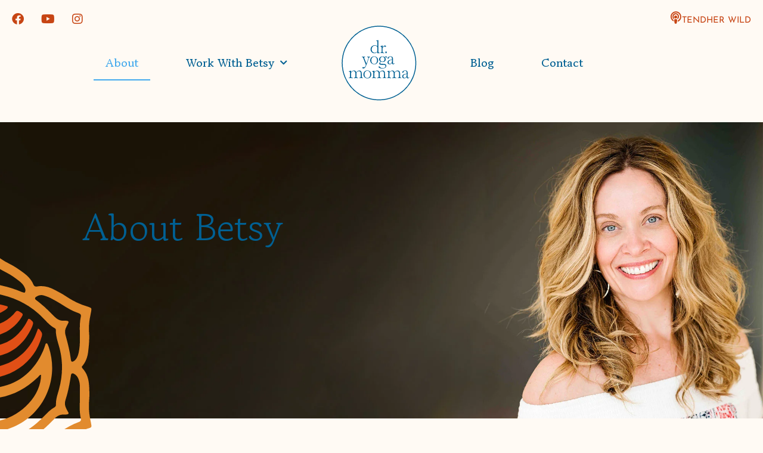

--- FILE ---
content_type: text/html; charset=UTF-8
request_url: https://dryogamomma.com/about/
body_size: 21613
content:
<!doctype html>
<html lang="en-US">
<head>
	<meta charset="UTF-8">
<script>
var gform;gform||(document.addEventListener("gform_main_scripts_loaded",function(){gform.scriptsLoaded=!0}),document.addEventListener("gform/theme/scripts_loaded",function(){gform.themeScriptsLoaded=!0}),window.addEventListener("DOMContentLoaded",function(){gform.domLoaded=!0}),gform={domLoaded:!1,scriptsLoaded:!1,themeScriptsLoaded:!1,isFormEditor:()=>"function"==typeof InitializeEditor,callIfLoaded:function(o){return!(!gform.domLoaded||!gform.scriptsLoaded||!gform.themeScriptsLoaded&&!gform.isFormEditor()||(gform.isFormEditor()&&console.warn("The use of gform.initializeOnLoaded() is deprecated in the form editor context and will be removed in Gravity Forms 3.1."),o(),0))},initializeOnLoaded:function(o){gform.callIfLoaded(o)||(document.addEventListener("gform_main_scripts_loaded",()=>{gform.scriptsLoaded=!0,gform.callIfLoaded(o)}),document.addEventListener("gform/theme/scripts_loaded",()=>{gform.themeScriptsLoaded=!0,gform.callIfLoaded(o)}),window.addEventListener("DOMContentLoaded",()=>{gform.domLoaded=!0,gform.callIfLoaded(o)}))},hooks:{action:{},filter:{}},addAction:function(o,r,e,t){gform.addHook("action",o,r,e,t)},addFilter:function(o,r,e,t){gform.addHook("filter",o,r,e,t)},doAction:function(o){gform.doHook("action",o,arguments)},applyFilters:function(o){return gform.doHook("filter",o,arguments)},removeAction:function(o,r){gform.removeHook("action",o,r)},removeFilter:function(o,r,e){gform.removeHook("filter",o,r,e)},addHook:function(o,r,e,t,n){null==gform.hooks[o][r]&&(gform.hooks[o][r]=[]);var d=gform.hooks[o][r];null==n&&(n=r+"_"+d.length),gform.hooks[o][r].push({tag:n,callable:e,priority:t=null==t?10:t})},doHook:function(r,o,e){var t;if(e=Array.prototype.slice.call(e,1),null!=gform.hooks[r][o]&&((o=gform.hooks[r][o]).sort(function(o,r){return o.priority-r.priority}),o.forEach(function(o){"function"!=typeof(t=o.callable)&&(t=window[t]),"action"==r?t.apply(null,e):e[0]=t.apply(null,e)})),"filter"==r)return e[0]},removeHook:function(o,r,t,n){var e;null!=gform.hooks[o][r]&&(e=(e=gform.hooks[o][r]).filter(function(o,r,e){return!!(null!=n&&n!=o.tag||null!=t&&t!=o.priority)}),gform.hooks[o][r]=e)}});
</script>

	<meta name="viewport" content="width=device-width, initial-scale=1">
	<link rel="profile" href="https://gmpg.org/xfn/11">
	<meta name='robots' content='index, follow, max-image-preview:large, max-snippet:-1, max-video-preview:-1' />

	<!-- This site is optimized with the Yoast SEO plugin v26.5 - https://yoast.com/wordpress/plugins/seo/ -->
	<title>About - Dr. Yoga Momma</title>
<link data-rocket-prefetch href="https://connect.facebook.net" rel="dns-prefetch">
<link data-rocket-prefetch href="https://static.hotjar.com" rel="dns-prefetch">
<link data-rocket-prefetch href="https://www.googletagmanager.com" rel="dns-prefetch">
<link data-rocket-prefetch href="https://script.hotjar.com" rel="dns-prefetch"><link rel="preload" data-rocket-preload as="image" href="https://dryogamomma.com/wp-content/uploads/2022/06/about-betsy-dr-yoga-momma-1.jpg" fetchpriority="high">
	<link rel="canonical" href="https://dryogamomma.com/about/" />
	<meta property="og:locale" content="en_US" />
	<meta property="og:type" content="article" />
	<meta property="og:title" content="About - Dr. Yoga Momma" />
	<meta property="og:description" content="About Betsy I am fascinated with the great potential of human beings, and it’s my life path to help people align with their true nature by releasing all that is getting in the way of this.  We all contain boundless potential, but the heaviness and challenges of life often thwart our capacity to feel fully [&hellip;]" />
	<meta property="og:url" content="https://dryogamomma.com/about/" />
	<meta property="og:site_name" content="Dr. Yoga Momma" />
	<meta property="article:publisher" content="https://www.facebook.com/dryogamomma/" />
	<meta property="article:modified_time" content="2022-06-28T18:39:28+00:00" />
	<meta property="og:image" content="https://dryogamomma.com/wp-content/uploads/2022/05/BR_Aug2020-192-copy_1-e1652979482745.jpg" />
	<meta property="og:image:width" content="1023" />
	<meta property="og:image:height" content="1023" />
	<meta property="og:image:type" content="image/jpeg" />
	<meta name="twitter:card" content="summary_large_image" />
	<meta name="twitter:label1" content="Est. reading time" />
	<meta name="twitter:data1" content="5 minutes" />
	<script type="application/ld+json" class="yoast-schema-graph">{"@context":"https://schema.org","@graph":[{"@type":"WebPage","@id":"https://dryogamomma.com/about/","url":"https://dryogamomma.com/about/","name":"About - Dr. Yoga Momma","isPartOf":{"@id":"https://dryogamomma.com/#website"},"primaryImageOfPage":{"@id":"https://dryogamomma.com/about/#primaryimage"},"image":{"@id":"https://dryogamomma.com/about/#primaryimage"},"thumbnailUrl":"https://dryogamomma.com/wp-content/uploads/2022/05/BR_Aug2020-192-copy_1-e1652979482745.jpg","datePublished":"2022-04-29T22:04:46+00:00","dateModified":"2022-06-28T18:39:28+00:00","breadcrumb":{"@id":"https://dryogamomma.com/about/#breadcrumb"},"inLanguage":"en-US","potentialAction":[{"@type":"ReadAction","target":["https://dryogamomma.com/about/"]}]},{"@type":"ImageObject","inLanguage":"en-US","@id":"https://dryogamomma.com/about/#primaryimage","url":"https://dryogamomma.com/wp-content/uploads/2022/05/BR_Aug2020-192-copy_1-e1652979482745.jpg","contentUrl":"https://dryogamomma.com/wp-content/uploads/2022/05/BR_Aug2020-192-copy_1-e1652979482745.jpg","width":1023,"height":1023},{"@type":"BreadcrumbList","@id":"https://dryogamomma.com/about/#breadcrumb","itemListElement":[{"@type":"ListItem","position":1,"name":"Home","item":"https://dryogamomma.com/"},{"@type":"ListItem","position":2,"name":"About"}]},{"@type":"WebSite","@id":"https://dryogamomma.com/#website","url":"https://dryogamomma.com/","name":"Dr. Yoga Momma","description":"Iowa City Psychologist &amp; Yoga | Betsy Rippentrop, PhD","publisher":{"@id":"https://dryogamomma.com/#/schema/person/350f92deb829f101fb57f3f3bc32bd29"},"potentialAction":[{"@type":"SearchAction","target":{"@type":"EntryPoint","urlTemplate":"https://dryogamomma.com/?s={search_term_string}"},"query-input":{"@type":"PropertyValueSpecification","valueRequired":true,"valueName":"search_term_string"}}],"inLanguage":"en-US"},{"@type":["Person","Organization"],"@id":"https://dryogamomma.com/#/schema/person/350f92deb829f101fb57f3f3bc32bd29","name":"Betsy","image":{"@type":"ImageObject","inLanguage":"en-US","@id":"https://dryogamomma.com/#/schema/person/image/","url":"https://dryogamomma.com/wp-content/uploads/2022/06/dr-yoga-momma-mobile-square.jpg","contentUrl":"https://dryogamomma.com/wp-content/uploads/2022/06/dr-yoga-momma-mobile-square.jpg","width":1140,"height":1140,"caption":"Betsy"},"logo":{"@id":"https://dryogamomma.com/#/schema/person/image/"},"sameAs":["https://dryogamomma.com/","https://www.facebook.com/dryogamomma/","https://www.instagram.com/dryogamomma/","https://www.youtube.com/channel/UCq1QwysXmfvor0V-uc6u1eQ"]}]}</script>
	<!-- / Yoast SEO plugin. -->


<link rel='dns-prefetch' href='//www.googletagmanager.com' />

<link rel="alternate" type="application/rss+xml" title="Dr. Yoga Momma &raquo; Feed" href="https://dryogamomma.com/feed/" />
<link rel="alternate" type="application/rss+xml" title="Dr. Yoga Momma &raquo; Comments Feed" href="https://dryogamomma.com/comments/feed/" />
<link rel="alternate" title="oEmbed (JSON)" type="application/json+oembed" href="https://dryogamomma.com/wp-json/oembed/1.0/embed?url=https%3A%2F%2Fdryogamomma.com%2Fabout%2F" />
<link rel="alternate" title="oEmbed (XML)" type="text/xml+oembed" href="https://dryogamomma.com/wp-json/oembed/1.0/embed?url=https%3A%2F%2Fdryogamomma.com%2Fabout%2F&#038;format=xml" />
<style id='wp-img-auto-sizes-contain-inline-css'>
img:is([sizes=auto i],[sizes^="auto," i]){contain-intrinsic-size:3000px 1500px}
/*# sourceURL=wp-img-auto-sizes-contain-inline-css */
</style>
<style id='wp-emoji-styles-inline-css'>

	img.wp-smiley, img.emoji {
		display: inline !important;
		border: none !important;
		box-shadow: none !important;
		height: 1em !important;
		width: 1em !important;
		margin: 0 0.07em !important;
		vertical-align: -0.1em !important;
		background: none !important;
		padding: 0 !important;
	}
/*# sourceURL=wp-emoji-styles-inline-css */
</style>
<style id='global-styles-inline-css'>
:root{--wp--preset--aspect-ratio--square: 1;--wp--preset--aspect-ratio--4-3: 4/3;--wp--preset--aspect-ratio--3-4: 3/4;--wp--preset--aspect-ratio--3-2: 3/2;--wp--preset--aspect-ratio--2-3: 2/3;--wp--preset--aspect-ratio--16-9: 16/9;--wp--preset--aspect-ratio--9-16: 9/16;--wp--preset--color--black: #000000;--wp--preset--color--cyan-bluish-gray: #abb8c3;--wp--preset--color--white: #ffffff;--wp--preset--color--pale-pink: #f78da7;--wp--preset--color--vivid-red: #cf2e2e;--wp--preset--color--luminous-vivid-orange: #ff6900;--wp--preset--color--luminous-vivid-amber: #fcb900;--wp--preset--color--light-green-cyan: #7bdcb5;--wp--preset--color--vivid-green-cyan: #00d084;--wp--preset--color--pale-cyan-blue: #8ed1fc;--wp--preset--color--vivid-cyan-blue: #0693e3;--wp--preset--color--vivid-purple: #9b51e0;--wp--preset--gradient--vivid-cyan-blue-to-vivid-purple: linear-gradient(135deg,rgb(6,147,227) 0%,rgb(155,81,224) 100%);--wp--preset--gradient--light-green-cyan-to-vivid-green-cyan: linear-gradient(135deg,rgb(122,220,180) 0%,rgb(0,208,130) 100%);--wp--preset--gradient--luminous-vivid-amber-to-luminous-vivid-orange: linear-gradient(135deg,rgb(252,185,0) 0%,rgb(255,105,0) 100%);--wp--preset--gradient--luminous-vivid-orange-to-vivid-red: linear-gradient(135deg,rgb(255,105,0) 0%,rgb(207,46,46) 100%);--wp--preset--gradient--very-light-gray-to-cyan-bluish-gray: linear-gradient(135deg,rgb(238,238,238) 0%,rgb(169,184,195) 100%);--wp--preset--gradient--cool-to-warm-spectrum: linear-gradient(135deg,rgb(74,234,220) 0%,rgb(151,120,209) 20%,rgb(207,42,186) 40%,rgb(238,44,130) 60%,rgb(251,105,98) 80%,rgb(254,248,76) 100%);--wp--preset--gradient--blush-light-purple: linear-gradient(135deg,rgb(255,206,236) 0%,rgb(152,150,240) 100%);--wp--preset--gradient--blush-bordeaux: linear-gradient(135deg,rgb(254,205,165) 0%,rgb(254,45,45) 50%,rgb(107,0,62) 100%);--wp--preset--gradient--luminous-dusk: linear-gradient(135deg,rgb(255,203,112) 0%,rgb(199,81,192) 50%,rgb(65,88,208) 100%);--wp--preset--gradient--pale-ocean: linear-gradient(135deg,rgb(255,245,203) 0%,rgb(182,227,212) 50%,rgb(51,167,181) 100%);--wp--preset--gradient--electric-grass: linear-gradient(135deg,rgb(202,248,128) 0%,rgb(113,206,126) 100%);--wp--preset--gradient--midnight: linear-gradient(135deg,rgb(2,3,129) 0%,rgb(40,116,252) 100%);--wp--preset--font-size--small: 13px;--wp--preset--font-size--medium: 20px;--wp--preset--font-size--large: 36px;--wp--preset--font-size--x-large: 42px;--wp--preset--spacing--20: 0.44rem;--wp--preset--spacing--30: 0.67rem;--wp--preset--spacing--40: 1rem;--wp--preset--spacing--50: 1.5rem;--wp--preset--spacing--60: 2.25rem;--wp--preset--spacing--70: 3.38rem;--wp--preset--spacing--80: 5.06rem;--wp--preset--shadow--natural: 6px 6px 9px rgba(0, 0, 0, 0.2);--wp--preset--shadow--deep: 12px 12px 50px rgba(0, 0, 0, 0.4);--wp--preset--shadow--sharp: 6px 6px 0px rgba(0, 0, 0, 0.2);--wp--preset--shadow--outlined: 6px 6px 0px -3px rgb(255, 255, 255), 6px 6px rgb(0, 0, 0);--wp--preset--shadow--crisp: 6px 6px 0px rgb(0, 0, 0);}:root { --wp--style--global--content-size: 800px;--wp--style--global--wide-size: 1200px; }:where(body) { margin: 0; }.wp-site-blocks > .alignleft { float: left; margin-right: 2em; }.wp-site-blocks > .alignright { float: right; margin-left: 2em; }.wp-site-blocks > .aligncenter { justify-content: center; margin-left: auto; margin-right: auto; }:where(.wp-site-blocks) > * { margin-block-start: 24px; margin-block-end: 0; }:where(.wp-site-blocks) > :first-child { margin-block-start: 0; }:where(.wp-site-blocks) > :last-child { margin-block-end: 0; }:root { --wp--style--block-gap: 24px; }:root :where(.is-layout-flow) > :first-child{margin-block-start: 0;}:root :where(.is-layout-flow) > :last-child{margin-block-end: 0;}:root :where(.is-layout-flow) > *{margin-block-start: 24px;margin-block-end: 0;}:root :where(.is-layout-constrained) > :first-child{margin-block-start: 0;}:root :where(.is-layout-constrained) > :last-child{margin-block-end: 0;}:root :where(.is-layout-constrained) > *{margin-block-start: 24px;margin-block-end: 0;}:root :where(.is-layout-flex){gap: 24px;}:root :where(.is-layout-grid){gap: 24px;}.is-layout-flow > .alignleft{float: left;margin-inline-start: 0;margin-inline-end: 2em;}.is-layout-flow > .alignright{float: right;margin-inline-start: 2em;margin-inline-end: 0;}.is-layout-flow > .aligncenter{margin-left: auto !important;margin-right: auto !important;}.is-layout-constrained > .alignleft{float: left;margin-inline-start: 0;margin-inline-end: 2em;}.is-layout-constrained > .alignright{float: right;margin-inline-start: 2em;margin-inline-end: 0;}.is-layout-constrained > .aligncenter{margin-left: auto !important;margin-right: auto !important;}.is-layout-constrained > :where(:not(.alignleft):not(.alignright):not(.alignfull)){max-width: var(--wp--style--global--content-size);margin-left: auto !important;margin-right: auto !important;}.is-layout-constrained > .alignwide{max-width: var(--wp--style--global--wide-size);}body .is-layout-flex{display: flex;}.is-layout-flex{flex-wrap: wrap;align-items: center;}.is-layout-flex > :is(*, div){margin: 0;}body .is-layout-grid{display: grid;}.is-layout-grid > :is(*, div){margin: 0;}body{padding-top: 0px;padding-right: 0px;padding-bottom: 0px;padding-left: 0px;}a:where(:not(.wp-element-button)){text-decoration: underline;}:root :where(.wp-element-button, .wp-block-button__link){background-color: #32373c;border-width: 0;color: #fff;font-family: inherit;font-size: inherit;font-style: inherit;font-weight: inherit;letter-spacing: inherit;line-height: inherit;padding-top: calc(0.667em + 2px);padding-right: calc(1.333em + 2px);padding-bottom: calc(0.667em + 2px);padding-left: calc(1.333em + 2px);text-decoration: none;text-transform: inherit;}.has-black-color{color: var(--wp--preset--color--black) !important;}.has-cyan-bluish-gray-color{color: var(--wp--preset--color--cyan-bluish-gray) !important;}.has-white-color{color: var(--wp--preset--color--white) !important;}.has-pale-pink-color{color: var(--wp--preset--color--pale-pink) !important;}.has-vivid-red-color{color: var(--wp--preset--color--vivid-red) !important;}.has-luminous-vivid-orange-color{color: var(--wp--preset--color--luminous-vivid-orange) !important;}.has-luminous-vivid-amber-color{color: var(--wp--preset--color--luminous-vivid-amber) !important;}.has-light-green-cyan-color{color: var(--wp--preset--color--light-green-cyan) !important;}.has-vivid-green-cyan-color{color: var(--wp--preset--color--vivid-green-cyan) !important;}.has-pale-cyan-blue-color{color: var(--wp--preset--color--pale-cyan-blue) !important;}.has-vivid-cyan-blue-color{color: var(--wp--preset--color--vivid-cyan-blue) !important;}.has-vivid-purple-color{color: var(--wp--preset--color--vivid-purple) !important;}.has-black-background-color{background-color: var(--wp--preset--color--black) !important;}.has-cyan-bluish-gray-background-color{background-color: var(--wp--preset--color--cyan-bluish-gray) !important;}.has-white-background-color{background-color: var(--wp--preset--color--white) !important;}.has-pale-pink-background-color{background-color: var(--wp--preset--color--pale-pink) !important;}.has-vivid-red-background-color{background-color: var(--wp--preset--color--vivid-red) !important;}.has-luminous-vivid-orange-background-color{background-color: var(--wp--preset--color--luminous-vivid-orange) !important;}.has-luminous-vivid-amber-background-color{background-color: var(--wp--preset--color--luminous-vivid-amber) !important;}.has-light-green-cyan-background-color{background-color: var(--wp--preset--color--light-green-cyan) !important;}.has-vivid-green-cyan-background-color{background-color: var(--wp--preset--color--vivid-green-cyan) !important;}.has-pale-cyan-blue-background-color{background-color: var(--wp--preset--color--pale-cyan-blue) !important;}.has-vivid-cyan-blue-background-color{background-color: var(--wp--preset--color--vivid-cyan-blue) !important;}.has-vivid-purple-background-color{background-color: var(--wp--preset--color--vivid-purple) !important;}.has-black-border-color{border-color: var(--wp--preset--color--black) !important;}.has-cyan-bluish-gray-border-color{border-color: var(--wp--preset--color--cyan-bluish-gray) !important;}.has-white-border-color{border-color: var(--wp--preset--color--white) !important;}.has-pale-pink-border-color{border-color: var(--wp--preset--color--pale-pink) !important;}.has-vivid-red-border-color{border-color: var(--wp--preset--color--vivid-red) !important;}.has-luminous-vivid-orange-border-color{border-color: var(--wp--preset--color--luminous-vivid-orange) !important;}.has-luminous-vivid-amber-border-color{border-color: var(--wp--preset--color--luminous-vivid-amber) !important;}.has-light-green-cyan-border-color{border-color: var(--wp--preset--color--light-green-cyan) !important;}.has-vivid-green-cyan-border-color{border-color: var(--wp--preset--color--vivid-green-cyan) !important;}.has-pale-cyan-blue-border-color{border-color: var(--wp--preset--color--pale-cyan-blue) !important;}.has-vivid-cyan-blue-border-color{border-color: var(--wp--preset--color--vivid-cyan-blue) !important;}.has-vivid-purple-border-color{border-color: var(--wp--preset--color--vivid-purple) !important;}.has-vivid-cyan-blue-to-vivid-purple-gradient-background{background: var(--wp--preset--gradient--vivid-cyan-blue-to-vivid-purple) !important;}.has-light-green-cyan-to-vivid-green-cyan-gradient-background{background: var(--wp--preset--gradient--light-green-cyan-to-vivid-green-cyan) !important;}.has-luminous-vivid-amber-to-luminous-vivid-orange-gradient-background{background: var(--wp--preset--gradient--luminous-vivid-amber-to-luminous-vivid-orange) !important;}.has-luminous-vivid-orange-to-vivid-red-gradient-background{background: var(--wp--preset--gradient--luminous-vivid-orange-to-vivid-red) !important;}.has-very-light-gray-to-cyan-bluish-gray-gradient-background{background: var(--wp--preset--gradient--very-light-gray-to-cyan-bluish-gray) !important;}.has-cool-to-warm-spectrum-gradient-background{background: var(--wp--preset--gradient--cool-to-warm-spectrum) !important;}.has-blush-light-purple-gradient-background{background: var(--wp--preset--gradient--blush-light-purple) !important;}.has-blush-bordeaux-gradient-background{background: var(--wp--preset--gradient--blush-bordeaux) !important;}.has-luminous-dusk-gradient-background{background: var(--wp--preset--gradient--luminous-dusk) !important;}.has-pale-ocean-gradient-background{background: var(--wp--preset--gradient--pale-ocean) !important;}.has-electric-grass-gradient-background{background: var(--wp--preset--gradient--electric-grass) !important;}.has-midnight-gradient-background{background: var(--wp--preset--gradient--midnight) !important;}.has-small-font-size{font-size: var(--wp--preset--font-size--small) !important;}.has-medium-font-size{font-size: var(--wp--preset--font-size--medium) !important;}.has-large-font-size{font-size: var(--wp--preset--font-size--large) !important;}.has-x-large-font-size{font-size: var(--wp--preset--font-size--x-large) !important;}
:root :where(.wp-block-pullquote){font-size: 1.5em;line-height: 1.6;}
/*# sourceURL=global-styles-inline-css */
</style>
<link data-minify="1" rel='stylesheet' id='wpautoterms_css-css' href='https://dryogamomma.com/wp-content/cache/min/1/wp-content/plugins/auto-terms-of-service-and-privacy-policy/css/wpautoterms.css?ver=1766753533' media='all' />
<link data-minify="1" rel='stylesheet' id='hello-elementor-css' href='https://dryogamomma.com/wp-content/cache/min/1/wp-content/themes/hello-elementor/assets/css/reset.css?ver=1766753533' media='all' />
<link data-minify="1" rel='stylesheet' id='hello-elementor-theme-style-css' href='https://dryogamomma.com/wp-content/cache/min/1/wp-content/themes/hello-elementor/assets/css/theme.css?ver=1766753533' media='all' />
<link data-minify="1" rel='stylesheet' id='hello-elementor-header-footer-css' href='https://dryogamomma.com/wp-content/cache/min/1/wp-content/themes/hello-elementor/assets/css/header-footer.css?ver=1766753533' media='all' />
<link rel='stylesheet' id='elementor-frontend-css' href='https://dryogamomma.com/wp-content/plugins/elementor/assets/css/frontend.min.css?ver=3.33.4' media='all' />
<link rel='stylesheet' id='widget-social-icons-css' href='https://dryogamomma.com/wp-content/plugins/elementor/assets/css/widget-social-icons.min.css?ver=3.33.4' media='all' />
<link rel='stylesheet' id='e-apple-webkit-css' href='https://dryogamomma.com/wp-content/plugins/elementor/assets/css/conditionals/apple-webkit.min.css?ver=3.33.4' media='all' />
<link rel='stylesheet' id='widget-icon-box-css' href='https://dryogamomma.com/wp-content/plugins/elementor/assets/css/widget-icon-box.min.css?ver=3.33.4' media='all' />
<link rel='stylesheet' id='widget-nav-menu-css' href='https://dryogamomma.com/wp-content/plugins/elementor-pro/assets/css/widget-nav-menu.min.css?ver=3.33.2' media='all' />
<link rel='stylesheet' id='widget-image-css' href='https://dryogamomma.com/wp-content/plugins/elementor/assets/css/widget-image.min.css?ver=3.33.4' media='all' />
<link rel='stylesheet' id='widget-heading-css' href='https://dryogamomma.com/wp-content/plugins/elementor/assets/css/widget-heading.min.css?ver=3.33.4' media='all' />
<link rel='stylesheet' id='widget-spacer-css' href='https://dryogamomma.com/wp-content/plugins/elementor/assets/css/widget-spacer.min.css?ver=3.33.4' media='all' />
<link data-minify="1" rel='stylesheet' id='elementor-icons-css' href='https://dryogamomma.com/wp-content/cache/min/1/wp-content/plugins/elementor/assets/lib/eicons/css/elementor-icons.min.css?ver=1766753533' media='all' />
<link rel='stylesheet' id='elementor-post-11-css' href='https://dryogamomma.com/wp-content/uploads/elementor/css/post-11.css?ver=1766753533' media='all' />
<link rel='stylesheet' id='uael-frontend-css' href='https://dryogamomma.com/wp-content/plugins/ultimate-elementor/assets/min-css/uael-frontend.min.css?ver=1.42.0' media='all' />
<link rel='stylesheet' id='uael-teammember-social-icons-css' href='https://dryogamomma.com/wp-content/plugins/elementor/assets/css/widget-social-icons.min.css?ver=3.24.0' media='all' />
<link data-minify="1" rel='stylesheet' id='uael-social-share-icons-brands-css' href='https://dryogamomma.com/wp-content/cache/min/1/wp-content/plugins/elementor/assets/lib/font-awesome/css/brands.css?ver=1766753533' media='all' />
<link data-minify="1" rel='stylesheet' id='uael-social-share-icons-fontawesome-css' href='https://dryogamomma.com/wp-content/cache/min/1/wp-content/plugins/elementor/assets/lib/font-awesome/css/fontawesome.css?ver=1766753533' media='all' />
<link data-minify="1" rel='stylesheet' id='uael-nav-menu-icons-css' href='https://dryogamomma.com/wp-content/cache/min/1/wp-content/plugins/elementor/assets/lib/font-awesome/css/solid.css?ver=1766753533' media='all' />
<link rel='stylesheet' id='elementor-post-14967-css' href='https://dryogamomma.com/wp-content/uploads/elementor/css/post-14967.css?ver=1766754115' media='all' />
<link rel='stylesheet' id='elementor-post-23178-css' href='https://dryogamomma.com/wp-content/uploads/elementor/css/post-23178.css?ver=1766753533' media='all' />
<link rel='stylesheet' id='elementor-post-23190-css' href='https://dryogamomma.com/wp-content/uploads/elementor/css/post-23190.css?ver=1766753533' media='all' />
<link data-minify="1" rel='stylesheet' id='elementor-gf-local-gowunbatang-css' href='https://dryogamomma.com/wp-content/cache/min/1/wp-content/uploads/elementor/google-fonts/css/gowunbatang.css?ver=1766753533' media='all' />
<link data-minify="1" rel='stylesheet' id='elementor-gf-local-josefinsans-css' href='https://dryogamomma.com/wp-content/cache/min/1/wp-content/uploads/elementor/google-fonts/css/josefinsans.css?ver=1766753533' media='all' />
<link data-minify="1" rel='stylesheet' id='elementor-gf-local-raleway-css' href='https://dryogamomma.com/wp-content/cache/min/1/wp-content/uploads/elementor/google-fonts/css/raleway.css?ver=1766753533' media='all' />
<link data-minify="1" rel='stylesheet' id='elementor-gf-local-cabin-css' href='https://dryogamomma.com/wp-content/cache/min/1/wp-content/uploads/elementor/google-fonts/css/cabin.css?ver=1766753533' media='all' />
<link rel='stylesheet' id='elementor-icons-shared-0-css' href='https://dryogamomma.com/wp-content/plugins/elementor/assets/lib/font-awesome/css/fontawesome.min.css?ver=5.15.3' media='all' />
<link data-minify="1" rel='stylesheet' id='elementor-icons-fa-brands-css' href='https://dryogamomma.com/wp-content/cache/min/1/wp-content/plugins/elementor/assets/lib/font-awesome/css/brands.min.css?ver=1766753533' media='all' />
<link data-minify="1" rel='stylesheet' id='elementor-icons-fa-solid-css' href='https://dryogamomma.com/wp-content/cache/min/1/wp-content/plugins/elementor/assets/lib/font-awesome/css/solid.min.css?ver=1766753533' media='all' />
<script src="https://dryogamomma.com/wp-includes/js/jquery/jquery.min.js?ver=3.7.1" id="jquery-core-js" data-rocket-defer defer></script>
<script src="https://dryogamomma.com/wp-includes/js/jquery/jquery-migrate.min.js?ver=3.4.1" id="jquery-migrate-js" data-rocket-defer defer></script>
<script src="https://dryogamomma.com/wp-includes/js/dist/dom-ready.min.js?ver=f77871ff7694fffea381" id="wp-dom-ready-js" data-rocket-defer defer></script>
<script data-minify="1" src="https://dryogamomma.com/wp-content/cache/min/1/wp-content/plugins/auto-terms-of-service-and-privacy-policy/js/base.js?ver=1764958485" id="wpautoterms_base-js" data-rocket-defer defer></script>

<!-- Google tag (gtag.js) snippet added by Site Kit -->
<!-- Google Analytics snippet added by Site Kit -->
<script src="https://www.googletagmanager.com/gtag/js?id=G-R2H87REVHP" id="google_gtagjs-js" async></script>
<script id="google_gtagjs-js-after">
window.dataLayer = window.dataLayer || [];function gtag(){dataLayer.push(arguments);}
gtag("set","linker",{"domains":["dryogamomma.com"]});
gtag("js", new Date());
gtag("set", "developer_id.dZTNiMT", true);
gtag("config", "G-R2H87REVHP");
//# sourceURL=google_gtagjs-js-after
</script>
<link rel="https://api.w.org/" href="https://dryogamomma.com/wp-json/" /><link rel="alternate" title="JSON" type="application/json" href="https://dryogamomma.com/wp-json/wp/v2/pages/14967" /><link rel="EditURI" type="application/rsd+xml" title="RSD" href="https://dryogamomma.com/xmlrpc.php?rsd" />
<meta name="generator" content="WordPress 6.9" />
<link rel='shortlink' href='https://dryogamomma.com/?p=14967' />
<meta name="generator" content="Site Kit by Google 1.167.0" /><meta name="generator" content="Elementor 3.33.4; features: additional_custom_breakpoints; settings: css_print_method-external, google_font-enabled, font_display-auto">
			<style>
				.e-con.e-parent:nth-of-type(n+4):not(.e-lazyloaded):not(.e-no-lazyload),
				.e-con.e-parent:nth-of-type(n+4):not(.e-lazyloaded):not(.e-no-lazyload) * {
					background-image: none !important;
				}
				@media screen and (max-height: 1024px) {
					.e-con.e-parent:nth-of-type(n+3):not(.e-lazyloaded):not(.e-no-lazyload),
					.e-con.e-parent:nth-of-type(n+3):not(.e-lazyloaded):not(.e-no-lazyload) * {
						background-image: none !important;
					}
				}
				@media screen and (max-height: 640px) {
					.e-con.e-parent:nth-of-type(n+2):not(.e-lazyloaded):not(.e-no-lazyload),
					.e-con.e-parent:nth-of-type(n+2):not(.e-lazyloaded):not(.e-no-lazyload) * {
						background-image: none !important;
					}
				}
			</style>
			
<!-- Google Tag Manager snippet added by Site Kit -->
<script>
			( function( w, d, s, l, i ) {
				w[l] = w[l] || [];
				w[l].push( {'gtm.start': new Date().getTime(), event: 'gtm.js'} );
				var f = d.getElementsByTagName( s )[0],
					j = d.createElement( s ), dl = l != 'dataLayer' ? '&l=' + l : '';
				j.async = true;
				j.src = 'https://www.googletagmanager.com/gtm.js?id=' + i + dl;
				f.parentNode.insertBefore( j, f );
			} )( window, document, 'script', 'dataLayer', 'GTM-K48SC3N' );
			
</script>

<!-- End Google Tag Manager snippet added by Site Kit -->
<link rel="icon" href="https://dryogamomma.com/wp-content/uploads/2020/11/favicon-150x150.png" sizes="32x32" />
<link rel="icon" href="https://dryogamomma.com/wp-content/uploads/2020/11/favicon-300x300.png" sizes="192x192" />
<link rel="apple-touch-icon" href="https://dryogamomma.com/wp-content/uploads/2020/11/favicon-300x300.png" />
<meta name="msapplication-TileImage" content="https://dryogamomma.com/wp-content/uploads/2020/11/favicon-300x300.png" />
		<style id="wp-custom-css">
			.woocommerce-info,.woocommerce-info::before, .woocommerce-message, .woocommerce-message::before{
	border-top-color: #000;
	color: #000;
}

#place_order{
	background: #000;
}

#place_order:hover{
	background: #000;
}

.elementor-14966 .elementor-element.elementor-element-d141b8e .elementor-toggle-title{
	  font-family: "Josefin Sans", Sans-serif;
    font-size: 1.125em;
    font-weight: 400;
    text-transform: lowercase;
    background-color: var( --e-global-color-primary );
		color: #fff;
		border-style: solid;
    border-width: 2px 2px 2px 2px;
    border-radius: 3px 3px 3px 3px;
    padding: 3% 12%;	
}

.elementor-14966 .elementor-element.elementor-element-d141b8e .elementor-tab-title.elementor-active a, .elementor-14966 .elementor-element.elementor-element-d141b8e .elementor-tab-title.elementor-active .elementor-toggle-icon{
		color: #fff !important;
}

.elementor-14966 .elementor-element.elementor-element-d141b8e .elementor-toggle-title:hover{
	  background-color: var( --e-global-color-897d159 );
}

.elementor-toggle{
	text-align: center;
	margin-top: 2%;
}


@media only screen and (min-width: 900px) {
div#yottie_1 .yottie-widget-video-info-title {
    font-family: "Josefin Sans", sans-serif !important;
    font-size: 1.1em;
    color: rgb(0, 96, 147);
    text-transform: uppercase;
    font-weight: 800;
    overflow: visible;
    white-space: inherit;
    line-height: 1em;
	}
}

@media only screen and (max-width: 900px) {
	div#yottie_1 .yottie-widget-video-info-title{
		white-space: break-spaces !important;
		padding-bottom: 5px;
	}
	}

@media only screen and (max-width: 900px) {
 .swiper-slide a{
	 display: block;
	line-height: 1.5em !important;
	}
	}


		</style>
		<meta name="generator" content="WP Rocket 3.20.2" data-wpr-features="wpr_defer_js wpr_minify_js wpr_preconnect_external_domains wpr_oci wpr_minify_css wpr_preload_links wpr_desktop" /></head>
<body class="wp-singular page-template-default page page-id-14967 wp-custom-logo wp-embed-responsive wp-theme-hello-elementor wp-child-theme-hello-child hello-elementor-default elementor-default elementor-kit-11 elementor-page elementor-page-14967">

		<!-- Google Tag Manager (noscript) snippet added by Site Kit -->
		<noscript>
			<iframe src="https://www.googletagmanager.com/ns.html?id=GTM-K48SC3N" height="0" width="0" style="display:none;visibility:hidden"></iframe>
		</noscript>
		<!-- End Google Tag Manager (noscript) snippet added by Site Kit -->
		
<a class="skip-link screen-reader-text" href="#content">Skip to content</a>

		<header  data-elementor-type="header" data-elementor-id="23178" class="elementor elementor-23178 elementor-location-header" data-elementor-post-type="elementor_library">
					<section  class="elementor-section elementor-top-section elementor-element elementor-element-21cd5ecc elementor-hidden-tablet elementor-hidden-mobile elementor-section-boxed elementor-section-height-default elementor-section-height-default" data-id="21cd5ecc" data-element_type="section">
						<div  class="elementor-container elementor-column-gap-default">
					<div class="elementor-column elementor-col-100 elementor-top-column elementor-element elementor-element-4a2b1660" data-id="4a2b1660" data-element_type="column">
			<div class="elementor-widget-wrap elementor-element-populated">
						<section class="elementor-section elementor-inner-section elementor-element elementor-element-3dc58eb7 elementor-section-boxed elementor-section-height-default elementor-section-height-default" data-id="3dc58eb7" data-element_type="section">
						<div  class="elementor-container elementor-column-gap-default">
					<div class="elementor-column elementor-col-50 elementor-inner-column elementor-element elementor-element-324f3ea9" data-id="324f3ea9" data-element_type="column">
			<div class="elementor-widget-wrap elementor-element-populated">
						<div class="elementor-element elementor-element-28771d7e e-grid-align-left elementor-shape-rounded elementor-grid-0 elementor-widget elementor-widget-social-icons" data-id="28771d7e" data-element_type="widget" data-widget_type="social-icons.default">
				<div class="elementor-widget-container">
							<div class="elementor-social-icons-wrapper elementor-grid" role="list">
							<span class="elementor-grid-item" role="listitem">
					<a class="elementor-icon elementor-social-icon elementor-social-icon-facebook elementor-repeater-item-21f333f" href="https://www.facebook.com/dryogamomma/" target="_blank">
						<span class="elementor-screen-only">Facebook</span>
						<i aria-hidden="true" class="fab fa-facebook"></i>					</a>
				</span>
							<span class="elementor-grid-item" role="listitem">
					<a class="elementor-icon elementor-social-icon elementor-social-icon-youtube elementor-repeater-item-ace537f" href="https://www.youtube.com/channel/UCq1QwysXmfvor0V-uc6u1eQ" target="_blank">
						<span class="elementor-screen-only">Youtube</span>
						<i aria-hidden="true" class="fab fa-youtube"></i>					</a>
				</span>
							<span class="elementor-grid-item" role="listitem">
					<a class="elementor-icon elementor-social-icon elementor-social-icon-instagram elementor-repeater-item-74ff34c" href="https://www.instagram.com/dryogamomma/" target="_blank">
						<span class="elementor-screen-only">Instagram</span>
						<i aria-hidden="true" class="fab fa-instagram"></i>					</a>
				</span>
					</div>
						</div>
				</div>
					</div>
		</div>
				<div class="elementor-column elementor-col-50 elementor-inner-column elementor-element elementor-element-3130b3ab" data-id="3130b3ab" data-element_type="column">
			<div class="elementor-widget-wrap elementor-element-populated">
						<div class="elementor-element elementor-element-5590003 elementor-position-left elementor-mobile-position-right elementor-widget__width-auto elementor-view-default elementor-widget elementor-widget-icon-box" data-id="5590003" data-element_type="widget" data-widget_type="icon-box.default">
				<div class="elementor-widget-container">
							<div class="elementor-icon-box-wrapper">

						<div class="elementor-icon-box-icon">
				<a href="https://www.tendherwild.com/" target="_blank" class="elementor-icon" tabindex="-1" aria-label="TendHer Wild">
				<i aria-hidden="true" class="fas fa-podcast"></i>				</a>
			</div>
			
						<div class="elementor-icon-box-content">

									<h3 class="elementor-icon-box-title">
						<a href="https://www.tendherwild.com/" target="_blank" >
							TendHer Wild						</a>
					</h3>
				
				
			</div>
			
		</div>
						</div>
				</div>
					</div>
		</div>
					</div>
		</section>
					</div>
		</div>
					</div>
		</section>
				<section  class="elementor-section elementor-top-section elementor-element elementor-element-dc085e elementor-hidden-tablet elementor-hidden-mobile elementor-section-content-middle elementor-section-boxed elementor-section-height-default elementor-section-height-default" data-id="dc085e" data-element_type="section">
						<div  class="elementor-container elementor-column-gap-default">
					<div class="elementor-column elementor-col-33 elementor-top-column elementor-element elementor-element-5b2afb77" data-id="5b2afb77" data-element_type="column">
			<div class="elementor-widget-wrap elementor-element-populated">
						<div class="elementor-element elementor-element-3ff7dc9a elementor-nav-menu__align-end elementor-nav-menu--dropdown-tablet elementor-nav-menu__text-align-aside elementor-nav-menu--toggle elementor-nav-menu--burger elementor-widget elementor-widget-nav-menu" data-id="3ff7dc9a" data-element_type="widget" data-settings="{&quot;submenu_icon&quot;:{&quot;value&quot;:&quot;&lt;i class=\&quot;fas fa-chevron-down\&quot; aria-hidden=\&quot;true\&quot;&gt;&lt;\/i&gt;&quot;,&quot;library&quot;:&quot;fa-solid&quot;},&quot;layout&quot;:&quot;horizontal&quot;,&quot;toggle&quot;:&quot;burger&quot;}" data-widget_type="nav-menu.default">
				<div class="elementor-widget-container">
								<nav aria-label="Menu" class="elementor-nav-menu--main elementor-nav-menu__container elementor-nav-menu--layout-horizontal e--pointer-underline e--animation-fade">
				<ul id="menu-1-3ff7dc9a" class="elementor-nav-menu"><li class="menu-item menu-item-type-post_type menu-item-object-page current-menu-item page_item page-item-14967 current_page_item menu-item-16277"><a href="https://dryogamomma.com/about/" aria-current="page" class="elementor-item elementor-item-active">About</a></li>
<li class="menu-item menu-item-type-post_type menu-item-object-page menu-item-has-children menu-item-16270"><a href="https://dryogamomma.com/work-with-betsy/" class="elementor-item">Work with Betsy</a>
<ul class="sub-menu elementor-nav-menu--dropdown">
	<li class="menu-item menu-item-type-post_type menu-item-object-page menu-item-16276"><a href="https://dryogamomma.com/work-with-betsy/psychotherapy/" class="elementor-sub-item">Psychotherapy</a></li>
	<li class="menu-item menu-item-type-post_type menu-item-object-page menu-item-16275"><a href="https://dryogamomma.com/work-with-betsy/yoga-classes/" class="elementor-sub-item">Yoga Classes</a></li>
	<li class="menu-item menu-item-type-post_type menu-item-object-page menu-item-16274"><a href="https://dryogamomma.com/work-with-betsy/courses/" class="elementor-sub-item">Courses</a></li>
	<li class="menu-item menu-item-type-post_type menu-item-object-page menu-item-16273"><a href="https://dryogamomma.com/work-with-betsy/retreats/" class="elementor-sub-item">Retreats</a></li>
	<li class="menu-item menu-item-type-post_type menu-item-object-page menu-item-16272"><a href="https://dryogamomma.com/work-with-betsy/certification-trainings/" class="elementor-sub-item">Certification Trainings</a></li>
	<li class="menu-item menu-item-type-post_type menu-item-object-page menu-item-16271"><a href="https://dryogamomma.com/work-with-betsy/free-offerings-with-betsy/" class="elementor-sub-item">Free Offerings</a></li>
</ul>
</li>
</ul>			</nav>
					<div class="elementor-menu-toggle" role="button" tabindex="0" aria-label="Menu Toggle" aria-expanded="false">
			<i aria-hidden="true" role="presentation" class="elementor-menu-toggle__icon--open eicon-menu-bar"></i><i aria-hidden="true" role="presentation" class="elementor-menu-toggle__icon--close eicon-close"></i>		</div>
					<nav class="elementor-nav-menu--dropdown elementor-nav-menu__container" aria-hidden="true">
				<ul id="menu-2-3ff7dc9a" class="elementor-nav-menu"><li class="menu-item menu-item-type-post_type menu-item-object-page current-menu-item page_item page-item-14967 current_page_item menu-item-16277"><a href="https://dryogamomma.com/about/" aria-current="page" class="elementor-item elementor-item-active" tabindex="-1">About</a></li>
<li class="menu-item menu-item-type-post_type menu-item-object-page menu-item-has-children menu-item-16270"><a href="https://dryogamomma.com/work-with-betsy/" class="elementor-item" tabindex="-1">Work with Betsy</a>
<ul class="sub-menu elementor-nav-menu--dropdown">
	<li class="menu-item menu-item-type-post_type menu-item-object-page menu-item-16276"><a href="https://dryogamomma.com/work-with-betsy/psychotherapy/" class="elementor-sub-item" tabindex="-1">Psychotherapy</a></li>
	<li class="menu-item menu-item-type-post_type menu-item-object-page menu-item-16275"><a href="https://dryogamomma.com/work-with-betsy/yoga-classes/" class="elementor-sub-item" tabindex="-1">Yoga Classes</a></li>
	<li class="menu-item menu-item-type-post_type menu-item-object-page menu-item-16274"><a href="https://dryogamomma.com/work-with-betsy/courses/" class="elementor-sub-item" tabindex="-1">Courses</a></li>
	<li class="menu-item menu-item-type-post_type menu-item-object-page menu-item-16273"><a href="https://dryogamomma.com/work-with-betsy/retreats/" class="elementor-sub-item" tabindex="-1">Retreats</a></li>
	<li class="menu-item menu-item-type-post_type menu-item-object-page menu-item-16272"><a href="https://dryogamomma.com/work-with-betsy/certification-trainings/" class="elementor-sub-item" tabindex="-1">Certification Trainings</a></li>
	<li class="menu-item menu-item-type-post_type menu-item-object-page menu-item-16271"><a href="https://dryogamomma.com/work-with-betsy/free-offerings-with-betsy/" class="elementor-sub-item" tabindex="-1">Free Offerings</a></li>
</ul>
</li>
</ul>			</nav>
						</div>
				</div>
					</div>
		</div>
				<div class="elementor-column elementor-col-33 elementor-top-column elementor-element elementor-element-30d27806" data-id="30d27806" data-element_type="column">
			<div class="elementor-widget-wrap elementor-element-populated">
						<div class="elementor-element elementor-element-4054908d elementor-widget elementor-widget-theme-site-logo elementor-widget-image" data-id="4054908d" data-element_type="widget" data-widget_type="theme-site-logo.default">
				<div class="elementor-widget-container">
											<a href="https://dryogamomma.com">
			<img width="800" height="796" src="https://dryogamomma.com/wp-content/uploads/2022/05/dr-yoga-momma-logo.svg" class="attachment-large size-large wp-image-15031" alt="" />				</a>
											</div>
				</div>
					</div>
		</div>
				<div class="elementor-column elementor-col-33 elementor-top-column elementor-element elementor-element-76ed3665" data-id="76ed3665" data-element_type="column">
			<div class="elementor-widget-wrap elementor-element-populated">
						<div class="elementor-element elementor-element-5485d7b elementor-nav-menu__align-start elementor-nav-menu--dropdown-tablet elementor-nav-menu__text-align-aside elementor-nav-menu--toggle elementor-nav-menu--burger elementor-widget elementor-widget-nav-menu" data-id="5485d7b" data-element_type="widget" data-settings="{&quot;submenu_icon&quot;:{&quot;value&quot;:&quot;&lt;i class=\&quot;fas fa-chevron-down\&quot; aria-hidden=\&quot;true\&quot;&gt;&lt;\/i&gt;&quot;,&quot;library&quot;:&quot;fa-solid&quot;},&quot;layout&quot;:&quot;horizontal&quot;,&quot;toggle&quot;:&quot;burger&quot;}" data-widget_type="nav-menu.default">
				<div class="elementor-widget-container">
								<nav aria-label="Menu" class="elementor-nav-menu--main elementor-nav-menu__container elementor-nav-menu--layout-horizontal e--pointer-underline e--animation-fade">
				<ul id="menu-1-5485d7b" class="elementor-nav-menu"><li class="menu-item menu-item-type-post_type menu-item-object-page menu-item-16279"><a href="https://dryogamomma.com/blog/" class="elementor-item">Blog</a></li>
<li class="menu-item menu-item-type-post_type menu-item-object-page menu-item-16278"><a href="https://dryogamomma.com/contact/" class="elementor-item">Contact</a></li>
</ul>			</nav>
					<div class="elementor-menu-toggle" role="button" tabindex="0" aria-label="Menu Toggle" aria-expanded="false">
			<i aria-hidden="true" role="presentation" class="elementor-menu-toggle__icon--open eicon-menu-bar"></i><i aria-hidden="true" role="presentation" class="elementor-menu-toggle__icon--close eicon-close"></i>		</div>
					<nav class="elementor-nav-menu--dropdown elementor-nav-menu__container" aria-hidden="true">
				<ul id="menu-2-5485d7b" class="elementor-nav-menu"><li class="menu-item menu-item-type-post_type menu-item-object-page menu-item-16279"><a href="https://dryogamomma.com/blog/" class="elementor-item" tabindex="-1">Blog</a></li>
<li class="menu-item menu-item-type-post_type menu-item-object-page menu-item-16278"><a href="https://dryogamomma.com/contact/" class="elementor-item" tabindex="-1">Contact</a></li>
</ul>			</nav>
						</div>
				</div>
					</div>
		</div>
					</div>
		</section>
				<section  class="elementor-section elementor-top-section elementor-element elementor-element-775d41c6 elementor-hidden-desktop elementor-hidden-mobile elementor-section-boxed elementor-section-height-default elementor-section-height-default" data-id="775d41c6" data-element_type="section">
						<div  class="elementor-container elementor-column-gap-default">
					<div class="elementor-column elementor-col-33 elementor-top-column elementor-element elementor-element-48f6b063" data-id="48f6b063" data-element_type="column">
			<div class="elementor-widget-wrap elementor-element-populated">
						<div class="elementor-element elementor-element-2f8b86bc e-grid-align-left elementor-shape-rounded elementor-grid-0 elementor-widget elementor-widget-social-icons" data-id="2f8b86bc" data-element_type="widget" data-widget_type="social-icons.default">
				<div class="elementor-widget-container">
							<div class="elementor-social-icons-wrapper elementor-grid" role="list">
							<span class="elementor-grid-item" role="listitem">
					<a class="elementor-icon elementor-social-icon elementor-social-icon-facebook elementor-repeater-item-21f333f" href="https://www.facebook.com/dryogamomma/" target="_blank">
						<span class="elementor-screen-only">Facebook</span>
						<i aria-hidden="true" class="fab fa-facebook"></i>					</a>
				</span>
							<span class="elementor-grid-item" role="listitem">
					<a class="elementor-icon elementor-social-icon elementor-social-icon-youtube elementor-repeater-item-ace537f" href="https://www.youtube.com/channel/UCq1QwysXmfvor0V-uc6u1eQ" target="_blank">
						<span class="elementor-screen-only">Youtube</span>
						<i aria-hidden="true" class="fab fa-youtube"></i>					</a>
				</span>
							<span class="elementor-grid-item" role="listitem">
					<a class="elementor-icon elementor-social-icon elementor-social-icon-instagram elementor-repeater-item-74ff34c" href="https://www.instagram.com/dryogamomma/" target="_blank">
						<span class="elementor-screen-only">Instagram</span>
						<i aria-hidden="true" class="fab fa-instagram"></i>					</a>
				</span>
					</div>
						</div>
				</div>
					</div>
		</div>
				<div class="elementor-column elementor-col-33 elementor-top-column elementor-element elementor-element-509963f2" data-id="509963f2" data-element_type="column">
			<div class="elementor-widget-wrap elementor-element-populated">
						<div class="elementor-element elementor-element-52f5aa09 elementor-widget elementor-widget-theme-site-logo elementor-widget-image" data-id="52f5aa09" data-element_type="widget" data-widget_type="theme-site-logo.default">
				<div class="elementor-widget-container">
											<a href="https://dryogamomma.com">
			<img width="800" height="796" src="https://dryogamomma.com/wp-content/uploads/2022/05/dr-yoga-momma-logo.svg" class="attachment-large size-large wp-image-15031" alt="" />				</a>
											</div>
				</div>
				<div class="elementor-element elementor-element-73eeb98 elementor-nav-menu__align-center elementor-nav-menu--stretch elementor-nav-menu__text-align-center elementor-nav-menu--dropdown-tablet elementor-nav-menu--toggle elementor-nav-menu--burger elementor-widget elementor-widget-nav-menu" data-id="73eeb98" data-element_type="widget" data-settings="{&quot;submenu_icon&quot;:{&quot;value&quot;:&quot;&lt;i class=\&quot;fas fa-chevron-down\&quot; aria-hidden=\&quot;true\&quot;&gt;&lt;\/i&gt;&quot;,&quot;library&quot;:&quot;fa-solid&quot;},&quot;layout&quot;:&quot;vertical&quot;,&quot;full_width&quot;:&quot;stretch&quot;,&quot;toggle&quot;:&quot;burger&quot;}" data-widget_type="nav-menu.default">
				<div class="elementor-widget-container">
								<nav aria-label="Menu" class="elementor-nav-menu--main elementor-nav-menu__container elementor-nav-menu--layout-vertical e--pointer-underline e--animation-fade">
				<ul id="menu-1-73eeb98" class="elementor-nav-menu sm-vertical"><li class="menu-item menu-item-type-post_type menu-item-object-page current-menu-item page_item page-item-14967 current_page_item menu-item-15068"><a href="https://dryogamomma.com/about/" aria-current="page" class="elementor-item elementor-item-active">About</a></li>
<li class="menu-item menu-item-type-post_type menu-item-object-page menu-item-has-children menu-item-15215"><a href="https://dryogamomma.com/work-with-betsy/" class="elementor-item">Work with Betsy</a>
<ul class="sub-menu elementor-nav-menu--dropdown">
	<li class="menu-item menu-item-type-post_type menu-item-object-page menu-item-15222"><a href="https://dryogamomma.com/work-with-betsy/psychotherapy/" class="elementor-sub-item">Psychotherapy</a></li>
	<li class="menu-item menu-item-type-post_type menu-item-object-page menu-item-15224"><a href="https://dryogamomma.com/work-with-betsy/yoga-classes/" class="elementor-sub-item">Yoga Classes</a></li>
	<li class="menu-item menu-item-type-post_type menu-item-object-page menu-item-15217"><a href="https://dryogamomma.com/work-with-betsy/courses/" class="elementor-sub-item">Courses</a></li>
	<li class="menu-item menu-item-type-post_type menu-item-object-page menu-item-15223"><a href="https://dryogamomma.com/work-with-betsy/retreats/" class="elementor-sub-item">Retreats</a></li>
	<li class="menu-item menu-item-type-post_type menu-item-object-page menu-item-15216"><a href="https://dryogamomma.com/work-with-betsy/certification-trainings/" class="elementor-sub-item">Certification Trainings</a></li>
	<li class="menu-item menu-item-type-post_type menu-item-object-page menu-item-15221"><a href="https://dryogamomma.com/work-with-betsy/free-offerings-with-betsy/" class="elementor-sub-item">Free Offerings</a></li>
</ul>
</li>
<li class="menu-item menu-item-type-post_type menu-item-object-page menu-item-15069"><a href="https://dryogamomma.com/blog/" class="elementor-item">Blog</a></li>
<li class="menu-item menu-item-type-post_type menu-item-object-page menu-item-15070"><a href="https://dryogamomma.com/contact/" class="elementor-item">Contact</a></li>
</ul>			</nav>
					<div class="elementor-menu-toggle" role="button" tabindex="0" aria-label="Menu Toggle" aria-expanded="false">
			<i aria-hidden="true" role="presentation" class="elementor-menu-toggle__icon--open eicon-menu-bar"></i><i aria-hidden="true" role="presentation" class="elementor-menu-toggle__icon--close eicon-close"></i>		</div>
					<nav class="elementor-nav-menu--dropdown elementor-nav-menu__container" aria-hidden="true">
				<ul id="menu-2-73eeb98" class="elementor-nav-menu sm-vertical"><li class="menu-item menu-item-type-post_type menu-item-object-page current-menu-item page_item page-item-14967 current_page_item menu-item-15068"><a href="https://dryogamomma.com/about/" aria-current="page" class="elementor-item elementor-item-active" tabindex="-1">About</a></li>
<li class="menu-item menu-item-type-post_type menu-item-object-page menu-item-has-children menu-item-15215"><a href="https://dryogamomma.com/work-with-betsy/" class="elementor-item" tabindex="-1">Work with Betsy</a>
<ul class="sub-menu elementor-nav-menu--dropdown">
	<li class="menu-item menu-item-type-post_type menu-item-object-page menu-item-15222"><a href="https://dryogamomma.com/work-with-betsy/psychotherapy/" class="elementor-sub-item" tabindex="-1">Psychotherapy</a></li>
	<li class="menu-item menu-item-type-post_type menu-item-object-page menu-item-15224"><a href="https://dryogamomma.com/work-with-betsy/yoga-classes/" class="elementor-sub-item" tabindex="-1">Yoga Classes</a></li>
	<li class="menu-item menu-item-type-post_type menu-item-object-page menu-item-15217"><a href="https://dryogamomma.com/work-with-betsy/courses/" class="elementor-sub-item" tabindex="-1">Courses</a></li>
	<li class="menu-item menu-item-type-post_type menu-item-object-page menu-item-15223"><a href="https://dryogamomma.com/work-with-betsy/retreats/" class="elementor-sub-item" tabindex="-1">Retreats</a></li>
	<li class="menu-item menu-item-type-post_type menu-item-object-page menu-item-15216"><a href="https://dryogamomma.com/work-with-betsy/certification-trainings/" class="elementor-sub-item" tabindex="-1">Certification Trainings</a></li>
	<li class="menu-item menu-item-type-post_type menu-item-object-page menu-item-15221"><a href="https://dryogamomma.com/work-with-betsy/free-offerings-with-betsy/" class="elementor-sub-item" tabindex="-1">Free Offerings</a></li>
</ul>
</li>
<li class="menu-item menu-item-type-post_type menu-item-object-page menu-item-15069"><a href="https://dryogamomma.com/blog/" class="elementor-item" tabindex="-1">Blog</a></li>
<li class="menu-item menu-item-type-post_type menu-item-object-page menu-item-15070"><a href="https://dryogamomma.com/contact/" class="elementor-item" tabindex="-1">Contact</a></li>
</ul>			</nav>
						</div>
				</div>
					</div>
		</div>
				<div class="elementor-column elementor-col-33 elementor-top-column elementor-element elementor-element-3584bc07" data-id="3584bc07" data-element_type="column">
			<div class="elementor-widget-wrap elementor-element-populated">
						<div class="elementor-element elementor-element-77e2e88d elementor-position-right elementor-mobile-position-right elementor-tablet-position-left elementor-widget-tablet__width-auto elementor-view-default elementor-widget elementor-widget-icon-box" data-id="77e2e88d" data-element_type="widget" data-widget_type="icon-box.default">
				<div class="elementor-widget-container">
							<div class="elementor-icon-box-wrapper">

						<div class="elementor-icon-box-icon">
				<a href="https://www.tendherwild.com/" target="_blank" class="elementor-icon" tabindex="-1" aria-label="TendHer Wild">
				<i aria-hidden="true" class="fas fa-podcast"></i>				</a>
			</div>
			
						<div class="elementor-icon-box-content">

									<h3 class="elementor-icon-box-title">
						<a href="https://www.tendherwild.com/" target="_blank" >
							TendHer Wild						</a>
					</h3>
				
				
			</div>
			
		</div>
						</div>
				</div>
					</div>
		</div>
					</div>
		</section>
				<section  class="elementor-section elementor-top-section elementor-element elementor-element-789cfe85 elementor-hidden-desktop elementor-hidden-tablet elementor-section-boxed elementor-section-height-default elementor-section-height-default" data-id="789cfe85" data-element_type="section">
						<div class="elementor-container elementor-column-gap-default">
					<div class="elementor-column elementor-col-33 elementor-top-column elementor-element elementor-element-379aaa4c" data-id="379aaa4c" data-element_type="column">
			<div class="elementor-widget-wrap elementor-element-populated">
						<div class="elementor-element elementor-element-4d19c2d6 e-grid-align-left elementor-shape-rounded elementor-grid-0 elementor-widget elementor-widget-social-icons" data-id="4d19c2d6" data-element_type="widget" data-widget_type="social-icons.default">
				<div class="elementor-widget-container">
							<div class="elementor-social-icons-wrapper elementor-grid" role="list">
							<span class="elementor-grid-item" role="listitem">
					<a class="elementor-icon elementor-social-icon elementor-social-icon-facebook elementor-repeater-item-21f333f" href="https://www.facebook.com/dryogamomma/" target="_blank">
						<span class="elementor-screen-only">Facebook</span>
						<i aria-hidden="true" class="fab fa-facebook"></i>					</a>
				</span>
							<span class="elementor-grid-item" role="listitem">
					<a class="elementor-icon elementor-social-icon elementor-social-icon-youtube elementor-repeater-item-ace537f" href="https://www.youtube.com/channel/UCq1QwysXmfvor0V-uc6u1eQ" target="_blank">
						<span class="elementor-screen-only">Youtube</span>
						<i aria-hidden="true" class="fab fa-youtube"></i>					</a>
				</span>
							<span class="elementor-grid-item" role="listitem">
					<a class="elementor-icon elementor-social-icon elementor-social-icon-instagram elementor-repeater-item-74ff34c" href="https://www.instagram.com/dryogamomma/" target="_blank">
						<span class="elementor-screen-only">Instagram</span>
						<i aria-hidden="true" class="fab fa-instagram"></i>					</a>
				</span>
					</div>
						</div>
				</div>
					</div>
		</div>
				<div class="elementor-column elementor-col-33 elementor-top-column elementor-element elementor-element-3797f4f9" data-id="3797f4f9" data-element_type="column">
			<div class="elementor-widget-wrap elementor-element-populated">
						<div class="elementor-element elementor-element-2089b3e9 elementor-position-right elementor-mobile-position-left elementor-widget-mobile__width-auto elementor-view-default elementor-widget elementor-widget-icon-box" data-id="2089b3e9" data-element_type="widget" data-widget_type="icon-box.default">
				<div class="elementor-widget-container">
							<div class="elementor-icon-box-wrapper">

						<div class="elementor-icon-box-icon">
				<a href="https://www.tendherwild.com/" target="_blank" class="elementor-icon" tabindex="-1" aria-label="TendHer Wild">
				<i aria-hidden="true" class="fas fa-podcast"></i>				</a>
			</div>
			
						<div class="elementor-icon-box-content">

									<h3 class="elementor-icon-box-title">
						<a href="https://www.tendherwild.com/" target="_blank" >
							TendHer Wild						</a>
					</h3>
				
				
			</div>
			
		</div>
						</div>
				</div>
					</div>
		</div>
				<div class="elementor-column elementor-col-33 elementor-top-column elementor-element elementor-element-471bf595" data-id="471bf595" data-element_type="column">
			<div class="elementor-widget-wrap elementor-element-populated">
						<section class="elementor-section elementor-inner-section elementor-element elementor-element-168120bb elementor-section-boxed elementor-section-height-default elementor-section-height-default" data-id="168120bb" data-element_type="section">
						<div class="elementor-container elementor-column-gap-default">
					<div class="elementor-column elementor-col-50 elementor-inner-column elementor-element elementor-element-1165ba8a" data-id="1165ba8a" data-element_type="column">
			<div class="elementor-widget-wrap elementor-element-populated">
						<div class="elementor-element elementor-element-750d5efc elementor-widget elementor-widget-theme-site-logo elementor-widget-image" data-id="750d5efc" data-element_type="widget" data-widget_type="theme-site-logo.default">
				<div class="elementor-widget-container">
											<a href="https://dryogamomma.com">
			<img width="800" height="796" src="https://dryogamomma.com/wp-content/uploads/2022/05/dr-yoga-momma-logo.svg" class="attachment-large size-large wp-image-15031" alt="" />				</a>
											</div>
				</div>
					</div>
		</div>
				<div class="elementor-column elementor-col-50 elementor-inner-column elementor-element elementor-element-278da3ac" data-id="278da3ac" data-element_type="column">
			<div class="elementor-widget-wrap elementor-element-populated">
						<div class="elementor-element elementor-element-4f72bda8 elementor-nav-menu__align-start elementor-nav-menu--stretch elementor-nav-menu--dropdown-tablet elementor-nav-menu__text-align-aside elementor-nav-menu--toggle elementor-nav-menu--burger elementor-widget elementor-widget-nav-menu" data-id="4f72bda8" data-element_type="widget" data-settings="{&quot;submenu_icon&quot;:{&quot;value&quot;:&quot;&lt;i class=\&quot;fas fa-chevron-down\&quot; aria-hidden=\&quot;true\&quot;&gt;&lt;\/i&gt;&quot;,&quot;library&quot;:&quot;fa-solid&quot;},&quot;layout&quot;:&quot;vertical&quot;,&quot;full_width&quot;:&quot;stretch&quot;,&quot;toggle&quot;:&quot;burger&quot;}" data-widget_type="nav-menu.default">
				<div class="elementor-widget-container">
								<nav aria-label="Menu" class="elementor-nav-menu--main elementor-nav-menu__container elementor-nav-menu--layout-vertical e--pointer-underline e--animation-fade">
				<ul id="menu-1-4f72bda8" class="elementor-nav-menu sm-vertical"><li class="menu-item menu-item-type-post_type menu-item-object-page current-menu-item page_item page-item-14967 current_page_item menu-item-15068"><a href="https://dryogamomma.com/about/" aria-current="page" class="elementor-item elementor-item-active">About</a></li>
<li class="menu-item menu-item-type-post_type menu-item-object-page menu-item-has-children menu-item-15215"><a href="https://dryogamomma.com/work-with-betsy/" class="elementor-item">Work with Betsy</a>
<ul class="sub-menu elementor-nav-menu--dropdown">
	<li class="menu-item menu-item-type-post_type menu-item-object-page menu-item-15222"><a href="https://dryogamomma.com/work-with-betsy/psychotherapy/" class="elementor-sub-item">Psychotherapy</a></li>
	<li class="menu-item menu-item-type-post_type menu-item-object-page menu-item-15224"><a href="https://dryogamomma.com/work-with-betsy/yoga-classes/" class="elementor-sub-item">Yoga Classes</a></li>
	<li class="menu-item menu-item-type-post_type menu-item-object-page menu-item-15217"><a href="https://dryogamomma.com/work-with-betsy/courses/" class="elementor-sub-item">Courses</a></li>
	<li class="menu-item menu-item-type-post_type menu-item-object-page menu-item-15223"><a href="https://dryogamomma.com/work-with-betsy/retreats/" class="elementor-sub-item">Retreats</a></li>
	<li class="menu-item menu-item-type-post_type menu-item-object-page menu-item-15216"><a href="https://dryogamomma.com/work-with-betsy/certification-trainings/" class="elementor-sub-item">Certification Trainings</a></li>
	<li class="menu-item menu-item-type-post_type menu-item-object-page menu-item-15221"><a href="https://dryogamomma.com/work-with-betsy/free-offerings-with-betsy/" class="elementor-sub-item">Free Offerings</a></li>
</ul>
</li>
<li class="menu-item menu-item-type-post_type menu-item-object-page menu-item-15069"><a href="https://dryogamomma.com/blog/" class="elementor-item">Blog</a></li>
<li class="menu-item menu-item-type-post_type menu-item-object-page menu-item-15070"><a href="https://dryogamomma.com/contact/" class="elementor-item">Contact</a></li>
</ul>			</nav>
					<div class="elementor-menu-toggle" role="button" tabindex="0" aria-label="Menu Toggle" aria-expanded="false">
			<i aria-hidden="true" role="presentation" class="elementor-menu-toggle__icon--open eicon-menu-bar"></i><i aria-hidden="true" role="presentation" class="elementor-menu-toggle__icon--close eicon-close"></i>		</div>
					<nav class="elementor-nav-menu--dropdown elementor-nav-menu__container" aria-hidden="true">
				<ul id="menu-2-4f72bda8" class="elementor-nav-menu sm-vertical"><li class="menu-item menu-item-type-post_type menu-item-object-page current-menu-item page_item page-item-14967 current_page_item menu-item-15068"><a href="https://dryogamomma.com/about/" aria-current="page" class="elementor-item elementor-item-active" tabindex="-1">About</a></li>
<li class="menu-item menu-item-type-post_type menu-item-object-page menu-item-has-children menu-item-15215"><a href="https://dryogamomma.com/work-with-betsy/" class="elementor-item" tabindex="-1">Work with Betsy</a>
<ul class="sub-menu elementor-nav-menu--dropdown">
	<li class="menu-item menu-item-type-post_type menu-item-object-page menu-item-15222"><a href="https://dryogamomma.com/work-with-betsy/psychotherapy/" class="elementor-sub-item" tabindex="-1">Psychotherapy</a></li>
	<li class="menu-item menu-item-type-post_type menu-item-object-page menu-item-15224"><a href="https://dryogamomma.com/work-with-betsy/yoga-classes/" class="elementor-sub-item" tabindex="-1">Yoga Classes</a></li>
	<li class="menu-item menu-item-type-post_type menu-item-object-page menu-item-15217"><a href="https://dryogamomma.com/work-with-betsy/courses/" class="elementor-sub-item" tabindex="-1">Courses</a></li>
	<li class="menu-item menu-item-type-post_type menu-item-object-page menu-item-15223"><a href="https://dryogamomma.com/work-with-betsy/retreats/" class="elementor-sub-item" tabindex="-1">Retreats</a></li>
	<li class="menu-item menu-item-type-post_type menu-item-object-page menu-item-15216"><a href="https://dryogamomma.com/work-with-betsy/certification-trainings/" class="elementor-sub-item" tabindex="-1">Certification Trainings</a></li>
	<li class="menu-item menu-item-type-post_type menu-item-object-page menu-item-15221"><a href="https://dryogamomma.com/work-with-betsy/free-offerings-with-betsy/" class="elementor-sub-item" tabindex="-1">Free Offerings</a></li>
</ul>
</li>
<li class="menu-item menu-item-type-post_type menu-item-object-page menu-item-15069"><a href="https://dryogamomma.com/blog/" class="elementor-item" tabindex="-1">Blog</a></li>
<li class="menu-item menu-item-type-post_type menu-item-object-page menu-item-15070"><a href="https://dryogamomma.com/contact/" class="elementor-item" tabindex="-1">Contact</a></li>
</ul>			</nav>
						</div>
				</div>
					</div>
		</div>
					</div>
		</section>
					</div>
		</div>
					</div>
		</section>
				</header>
		
<main  id="content" class="site-main post-14967 page type-page status-publish has-post-thumbnail hentry">

	
	<div  class="page-content">
				<div  data-elementor-type="wp-page" data-elementor-id="14967" class="elementor elementor-14967" data-elementor-post-type="page">
						<section class="elementor-section elementor-top-section elementor-element elementor-element-516c253 elementor-section-full_width elementor-section-height-default elementor-section-height-default" data-id="516c253" data-element_type="section" data-settings="{&quot;background_background&quot;:&quot;classic&quot;}">
							<div class="elementor-background-overlay"></div>
							<div class="elementor-container elementor-column-gap-default">
					<div class="elementor-column elementor-col-50 elementor-top-column elementor-element elementor-element-4de379eb" data-id="4de379eb" data-element_type="column">
			<div class="elementor-widget-wrap elementor-element-populated">
						<div class="elementor-element elementor-element-25ed8788 elementor-widget__width-initial elementor-widget elementor-widget-heading" data-id="25ed8788" data-element_type="widget" data-widget_type="heading.default">
				<div class="elementor-widget-container">
					<h1 class="elementor-heading-title elementor-size-default">About Betsy</h1>				</div>
				</div>
				<div class="elementor-element elementor-element-30feb66b elementor-widget__width-initial elementor-absolute e-transform elementor-widget elementor-widget-image" data-id="30feb66b" data-element_type="widget" data-settings="{&quot;_position&quot;:&quot;absolute&quot;,&quot;_transform_rotateZ_effect&quot;:{&quot;unit&quot;:&quot;px&quot;,&quot;size&quot;:31,&quot;sizes&quot;:[]},&quot;_transform_rotateZ_effect_tablet&quot;:{&quot;unit&quot;:&quot;deg&quot;,&quot;size&quot;:&quot;&quot;,&quot;sizes&quot;:[]},&quot;_transform_rotateZ_effect_mobile&quot;:{&quot;unit&quot;:&quot;deg&quot;,&quot;size&quot;:&quot;&quot;,&quot;sizes&quot;:[]}}" data-widget_type="image.default">
				<div class="elementor-widget-container">
															<img fetchpriority="high" decoding="async" width="800" height="801" src="https://dryogamomma.com/wp-content/uploads/2022/05/orange-chakra.svg" class="attachment-large size-large wp-image-16793" alt="" />															</div>
				</div>
					</div>
		</div>
				<div class="elementor-column elementor-col-50 elementor-top-column elementor-element elementor-element-56a301b4 elementor-hidden-tablet elementor-hidden-mobile" data-id="56a301b4" data-element_type="column">
			<div class="elementor-widget-wrap">
							</div>
		</div>
					</div>
		</section>
				<section class="elementor-section elementor-top-section elementor-element elementor-element-eeb639a elementor-section-boxed elementor-section-height-default elementor-section-height-default" data-id="eeb639a" data-element_type="section">
							<div class="elementor-background-overlay"></div>
							<div class="elementor-container elementor-column-gap-default">
					<div class="elementor-column elementor-col-100 elementor-top-column elementor-element elementor-element-f791cbf" data-id="f791cbf" data-element_type="column">
			<div class="elementor-widget-wrap elementor-element-populated">
						<div class="elementor-element elementor-element-8a9808f elementor-widget__width-initial elementor-widget elementor-widget-text-editor" data-id="8a9808f" data-element_type="widget" data-widget_type="text-editor.default">
				<div class="elementor-widget-container">
									<p>I am fascinated with the great potential of human beings, and it’s my life path to help people align with their true nature by releasing all that is getting in the way of this.  We all contain boundless potential, but the heaviness and challenges of life often thwart our capacity to feel fully alive.</p>								</div>
				</div>
				<div class="elementor-element elementor-element-50ceaf4 elementor-widget__width-initial elementor-widget elementor-widget-heading" data-id="50ceaf4" data-element_type="widget" data-widget_type="heading.default">
				<div class="elementor-widget-container">
					<h3 class="elementor-heading-title elementor-size-default">We all know we could feel better but don’t always know where to begin.</h3>				</div>
				</div>
				<div class="elementor-element elementor-element-e8c1e25 elementor-widget__width-initial elementor-widget elementor-widget-heading" data-id="e8c1e25" data-element_type="widget" data-widget_type="heading.default">
				<div class="elementor-widget-container">
					<h3 class="elementor-heading-title elementor-size-default">it took me many decades (of mistakes, lessons, challenges, and illness) to start living a more authentic life.</h3>				</div>
				</div>
				<div class="elementor-element elementor-element-9bdeaa1 elementor-widget__width-initial elementor-widget elementor-widget-text-editor" data-id="9bdeaa1" data-element_type="widget" data-widget_type="text-editor.default">
				<div class="elementor-widget-container">
									<p>I spent my 20s studying the expansive and miraculous mind. I earned a Ph.D. in counseling psychology, spent my fair share of time as a patient in the therapy chair, and sat with hundreds of my own patients hearing their struggles. I learned that the mind is powerful, and in the words of the Buddha, with our thoughts, we make our world.</p><p>The next decade of my life focused on the body as I deepened my yoga practice, pursued yoga teacher training, took anatomy classes, became a Reiki master, began a regular practice of meditation, opened a yoga studio, wrote a book about the chakras, and studied with incredible teachers, including John Friend, Angela Farmer, Sally Kempton, and Dr. Deepak Chopra. I learned that inhabiting my body and following its guidance only deepened my knowledge of self, and made me more grounded and stable.</p><p>Then I found myself smack dab in the middle of a busy and full life: 3 young kids, a yoga studio to run and grow, and a full private practice. I was running myself into the ground and on the path to burnout.</p>								</div>
				</div>
				<div class="elementor-element elementor-element-c0f37a7 elementor-widget__width-initial elementor-widget elementor-widget-heading" data-id="c0f37a7" data-element_type="widget" data-widget_type="heading.default">
				<div class="elementor-widget-container">
					<h3 class="elementor-heading-title elementor-size-default">My perfectionism and need to achieve was in OVERDRIVE.</h3>				</div>
				</div>
				<div class="elementor-element elementor-element-b5617f0 elementor-widget__width-initial elementor-absolute e-transform elementor-widget elementor-widget-image" data-id="b5617f0" data-element_type="widget" data-settings="{&quot;_position&quot;:&quot;absolute&quot;,&quot;_transform_rotateZ_effect&quot;:{&quot;unit&quot;:&quot;px&quot;,&quot;size&quot;:-24,&quot;sizes&quot;:[]},&quot;_transform_rotateZ_effect_tablet&quot;:{&quot;unit&quot;:&quot;deg&quot;,&quot;size&quot;:&quot;&quot;,&quot;sizes&quot;:[]},&quot;_transform_rotateZ_effect_mobile&quot;:{&quot;unit&quot;:&quot;deg&quot;,&quot;size&quot;:&quot;&quot;,&quot;sizes&quot;:[]}}" data-widget_type="image.default">
				<div class="elementor-widget-container">
															<img decoding="async" width="800" height="801" src="https://dryogamomma.com/wp-content/uploads/2022/05/lavendar-chakra.svg" class="attachment-large size-large wp-image-16653" alt="" />															</div>
				</div>
				<div class="elementor-element elementor-element-015c750 elementor-widget__width-initial elementor-widget elementor-widget-text-editor" data-id="015c750" data-element_type="widget" data-widget_type="text-editor.default">
				<div class="elementor-widget-container">
									<p>No surprise, I eventually crashed and burned. My wise body (for which I have deep gratitude) got sick. Repetitive strep throat I couldn’t kick turned into autoimmune problems and deep fatigue and depression that hung over my mind and body for months. Just getting my kids dressed, fed, and off to school was enough to exhaust me for the remainder of the day. What had happened to me? </p><p>The next 12 months were my dark night of the soul, or as my girlfriend aptly named it, my Universal Smackdown. My focus became on figuring out how I had arrived at this place, and how I needed to change.</p><p>I first approached the smackdown from a purely psychological place. Was I stressed, depressed, going through a midlife crisis, burned out, or vicariously traumatized by my client work?</p><p>When this questioning didn’t yield the insights I desired, I approached it from a physiological place by getting blood work, consulting with physicians, settling into restorative yoga, changing my diet (goodbye gluten and dairy), and starting supplements.</p><p>Somewhere in the midst of this all, I realized I was still vacillating between “this is all in my head“ or “there must be biological, measurable reasons,“ instead of honoring that my body and my mind are indeed connected and continuously communicating.</p><p>The deep irony in all this is that my life’s work and focus is the mind-body connection. I teach, write, lecture, and passionately espouse the importance of listening to your body, honoring your inner voice, and paying attention!</p><p>It took this smackdown to show me how ingrained in our culture (and in me!) it is to approach our suffering from a disjointed, narrow perspective. My lesson: If I can disconnect with all my training and understanding of the mind-body, it can happen to anyone.</p><p>What I went through re-taught me in a very clear way that we never fully heal if we only focus on the mind, or if our primary focus is just the body. We MUST bring equal and respectful attention to both body and mind, because they are of course, deeply connected. We must address both our neurotic minds and the myriad of fears, worries, hopes, and dreams that live there, as well as our bodies with all their aches, pains, allergies, symptoms, and fatigue.</p><p>My life’s work is to create space, dialogue, and experiences where you feel safe and encouraged to give equal acknowledgment and attention to your body, mind &amp; spirit, and open you to the possibility that there is a larger plan and flow to your life. Your points of pain and suffering are the places you MUST GO because they are your greatest teachers and hold the key to your growth and transformation.</p>								</div>
				</div>
				<div class="elementor-element elementor-element-741e73c elementor-widget__width-initial elementor-widget elementor-widget-heading" data-id="741e73c" data-element_type="widget" data-widget_type="heading.default">
				<div class="elementor-widget-container">
					<h3 class="elementor-heading-title elementor-size-default">Namaste.</h3>				</div>
				</div>
				<div class="elementor-element elementor-element-45a64bc elementor-widget__width-initial elementor-absolute elementor-widget elementor-widget-image" data-id="45a64bc" data-element_type="widget" data-settings="{&quot;_position&quot;:&quot;absolute&quot;}" data-widget_type="image.default">
				<div class="elementor-widget-container">
															<img decoding="async" width="800" height="801" src="https://dryogamomma.com/wp-content/uploads/2022/05/blue-chakra.svg" class="attachment-large size-large wp-image-16650" alt="" />															</div>
				</div>
					</div>
		</div>
					</div>
		</section>
				<section class="elementor-section elementor-top-section elementor-element elementor-element-d9b1af2 elementor-section-content-middle elementor-section-boxed elementor-section-height-default elementor-section-height-default" data-id="d9b1af2" data-element_type="section" data-settings="{&quot;background_background&quot;:&quot;gradient&quot;}">
							<div class="elementor-background-overlay"></div>
							<div class="elementor-container elementor-column-gap-default">
					<div class="elementor-column elementor-col-100 elementor-top-column elementor-element elementor-element-420ab153" data-id="420ab153" data-element_type="column">
			<div class="elementor-widget-wrap elementor-element-populated">
						<div class="elementor-element elementor-element-08f4286 elementor-widget__width-initial elementor-absolute e-transform elementor-widget elementor-widget-image" data-id="08f4286" data-element_type="widget" data-settings="{&quot;_position&quot;:&quot;absolute&quot;,&quot;_transform_rotateZ_effect&quot;:{&quot;unit&quot;:&quot;px&quot;,&quot;size&quot;:-51,&quot;sizes&quot;:[]},&quot;_transform_rotateZ_effect_tablet&quot;:{&quot;unit&quot;:&quot;deg&quot;,&quot;size&quot;:&quot;&quot;,&quot;sizes&quot;:[]},&quot;_transform_rotateZ_effect_mobile&quot;:{&quot;unit&quot;:&quot;deg&quot;,&quot;size&quot;:&quot;&quot;,&quot;sizes&quot;:[]}}" data-widget_type="image.default">
				<div class="elementor-widget-container">
															<img loading="lazy" decoding="async" width="800" height="801" src="https://dryogamomma.com/wp-content/uploads/2022/05/red-chakra.svg" class="attachment-large size-large wp-image-16795" alt="" />															</div>
				</div>
				<div class="elementor-element elementor-element-4efb388 elementor-widget elementor-widget-spacer" data-id="4efb388" data-element_type="widget" data-widget_type="spacer.default">
				<div class="elementor-widget-container">
							<div class="elementor-spacer">
			<div class="elementor-spacer-inner"></div>
		</div>
						</div>
				</div>
				<section class="elementor-section elementor-inner-section elementor-element elementor-element-6949ff11 elementor-section-boxed elementor-section-height-default elementor-section-height-default" data-id="6949ff11" data-element_type="section">
						<div class="elementor-container elementor-column-gap-default">
					<div class="elementor-column elementor-col-100 elementor-inner-column elementor-element elementor-element-43d8f7fa" data-id="43d8f7fa" data-element_type="column" data-settings="{&quot;background_background&quot;:&quot;classic&quot;}">
			<div class="elementor-widget-wrap elementor-element-populated">
						<div class="elementor-element elementor-element-4c48e6c elementor-widget elementor-widget-heading" data-id="4c48e6c" data-element_type="widget" data-widget_type="heading.default">
				<div class="elementor-widget-container">
					<h3 class="elementor-heading-title elementor-size-default">professional Timeline &amp; certifications</h3>				</div>
				</div>
				<div class="elementor-element elementor-element-124db175 elementor-widget__width-initial elementor-widget elementor-widget-text-editor" data-id="124db175" data-element_type="widget" data-widget_type="text-editor.default">
				<div class="elementor-widget-container">
									<ul><li>2002—Clinical internship in Health Psychology, Rush Medical Center, Chicago.</li><li>2003—Clinical hypnotherapy training.</li><li>2003—PhD., Counseling Psychology, University of Iowa.</li><li>2004—Certified yoga teacher.</li><li>2005—Reiki master.</li><li>2008—Owner, Heartland Yoga</li><li>2009—Author, <span style="text-decoration: underline;"><a href="https://www.amazon.com/Chakra-Healing-Chakras-Centers-Awakened/dp/1465493352" target="_blank" rel="noopener">Chakra Healing: Restore Balance to Your Body, Mind and Spirit Through Seven Energy Centers</a></span></li><li>2016—Primordial Sound Meditation Teacher, Chopra Center with Dr. Deepak Chopra</li></ul>								</div>
				</div>
					</div>
		</div>
					</div>
		</section>
				<div class="elementor-element elementor-element-3cf2a3ea elementor-widget elementor-widget-spacer" data-id="3cf2a3ea" data-element_type="widget" data-widget_type="spacer.default">
				<div class="elementor-widget-container">
							<div class="elementor-spacer">
			<div class="elementor-spacer-inner"></div>
		</div>
						</div>
				</div>
				<div class="elementor-element elementor-element-3692c51 elementor-widget elementor-widget-heading" data-id="3692c51" data-element_type="widget" data-widget_type="heading.default">
				<div class="elementor-widget-container">
					<h3 class="elementor-heading-title elementor-size-default">work with me</h3>				</div>
				</div>
				<section class="elementor-section elementor-inner-section elementor-element elementor-element-0f3a319 elementor-section-boxed elementor-section-height-default elementor-section-height-default" data-id="0f3a319" data-element_type="section">
						<div class="elementor-container elementor-column-gap-wider">
					<div class="elementor-column elementor-col-33 elementor-inner-column elementor-element elementor-element-772d5ca" data-id="772d5ca" data-element_type="column">
			<div class="elementor-widget-wrap elementor-element-populated">
						<div class="elementor-element elementor-element-7af3eef elementor-align-center elementor-widget-tablet__width-inherit elementor-widget elementor-widget-button" data-id="7af3eef" data-element_type="widget" data-widget_type="button.default">
				<div class="elementor-widget-container">
									<div class="elementor-button-wrapper">
					<a class="elementor-button elementor-button-link elementor-size-xs" href="https://dryogamomma.com/work-with-betsy/yoga-classes/">
						<span class="elementor-button-content-wrapper">
									<span class="elementor-button-text">yoga</span>
					</span>
					</a>
				</div>
								</div>
				</div>
					</div>
		</div>
				<div class="elementor-column elementor-col-33 elementor-inner-column elementor-element elementor-element-1b1a52e" data-id="1b1a52e" data-element_type="column">
			<div class="elementor-widget-wrap elementor-element-populated">
						<div class="elementor-element elementor-element-b984241 elementor-align-center elementor-widget-tablet__width-inherit elementor-widget elementor-widget-button" data-id="b984241" data-element_type="widget" data-widget_type="button.default">
				<div class="elementor-widget-container">
									<div class="elementor-button-wrapper">
					<a class="elementor-button elementor-button-link elementor-size-xs" href="https://dryogamomma.com/work-with-betsy/psychotherapy/">
						<span class="elementor-button-content-wrapper">
									<span class="elementor-button-text">psychotherapy</span>
					</span>
					</a>
				</div>
								</div>
				</div>
					</div>
		</div>
				<div class="elementor-column elementor-col-33 elementor-inner-column elementor-element elementor-element-9b5cf8d" data-id="9b5cf8d" data-element_type="column">
			<div class="elementor-widget-wrap elementor-element-populated">
						<div class="elementor-element elementor-element-4c5c915 elementor-align-center elementor-widget-tablet__width-inherit elementor-widget elementor-widget-button" data-id="4c5c915" data-element_type="widget" data-widget_type="button.default">
				<div class="elementor-widget-container">
									<div class="elementor-button-wrapper">
					<a class="elementor-button elementor-button-link elementor-size-xs" href="https://dryogamomma.com/contact/">
						<span class="elementor-button-content-wrapper">
									<span class="elementor-button-text">event request</span>
					</span>
					</a>
				</div>
								</div>
				</div>
					</div>
		</div>
					</div>
		</section>
					</div>
		</div>
					</div>
		</section>
				</div>
		
		
			</div>

	
</main>

			<footer data-elementor-type="footer" data-elementor-id="23190" class="elementor elementor-23190 elementor-location-footer" data-elementor-post-type="elementor_library">
					<section class="elementor-section elementor-top-section elementor-element elementor-element-497a4c20 elementor-section-content-top elementor-section-boxed elementor-section-height-default elementor-section-height-default" data-id="497a4c20" data-element_type="section" data-settings="{&quot;background_background&quot;:&quot;classic&quot;}">
							<div class="elementor-background-overlay"></div>
							<div class="elementor-container elementor-column-gap-extended">
					<div class="elementor-column elementor-col-100 elementor-top-column elementor-element elementor-element-c29a6dd" data-id="c29a6dd" data-element_type="column" data-settings="{&quot;background_background&quot;:&quot;classic&quot;}">
			<div class="elementor-widget-wrap elementor-element-populated">
						<div class="elementor-element elementor-element-104bfa55 elementor-widget elementor-widget-image" data-id="104bfa55" data-element_type="widget" data-widget_type="image.default">
				<div class="elementor-widget-container">
															<img width="659" height="70" src="https://dryogamomma.com/wp-content/uploads/2025/09/chakras-horizontal.svg" class="attachment-full size-full wp-image-23187" alt="" />															</div>
				</div>
				<section class="elementor-section elementor-inner-section elementor-element elementor-element-25dc1813 elementor-section-boxed elementor-section-height-default elementor-section-height-default" data-id="25dc1813" data-element_type="section">
						<div class="elementor-container elementor-column-gap-default">
					<div class="elementor-column elementor-col-100 elementor-inner-column elementor-element elementor-element-3762f962" data-id="3762f962" data-element_type="column" data-settings="{&quot;background_background&quot;:&quot;classic&quot;}">
			<div class="elementor-widget-wrap elementor-element-populated">
						<div class="elementor-element elementor-element-137abfe1 elementor-widget elementor-widget-heading" data-id="137abfe1" data-element_type="widget" data-widget_type="heading.default">
				<div class="elementor-widget-container">
					<h4 class="elementor-heading-title elementor-size-default">Newsletter Sign-up</h4>				</div>
				</div>
				<div class="elementor-element elementor-element-51aeebf8 elementor-widget__width-initial elementor-widget elementor-widget-text-editor" data-id="51aeebf8" data-element_type="widget" data-widget_type="text-editor.default">
				<div class="elementor-widget-container">
									<p>Would you like to receive inspiring newsletters and information about how to join free events and upcoming teachings? <i>Enter your email below to join our wonderful and encouraging community!</i></p>								</div>
				</div>
				<div class="elementor-element elementor-element-74f78aa2 elementor-widget-tablet__width-initial uael-gf-ajax-yes uael-gf-btn-size-xs elementor-widget__width-initial uael-gf-button-center uael-gf-style-box uael-gf-input-size-sm uael-gf-enable-classes-no elementor-widget elementor-widget-uael-gf-styler" data-id="74f78aa2" data-element_type="widget" data-widget_type="uael-gf-styler.default">
				<div class="elementor-widget-container">
					<div class="uael-gf-style uael-gf-check-style elementor-clickable">
	
                <div class='gf_browser_chrome gform_wrapper gravity-theme gform-theme--no-framework' data-form-theme='gravity-theme' data-form-index='0' id='gform_wrapper_8' ><div id='gf_8' class='gform_anchor' tabindex='-1'></div>
                        <div class='gform_heading'>
							<p class='gform_required_legend'></p>
                        </div><form method='post' enctype='multipart/form-data' target='gform_ajax_frame_8' id='gform_8'  action='/about/#gf_8' data-formid='8' novalidate>
                        <div class='gform-body gform_body'><div id='gform_fields_8' class='gform_fields top_label form_sublabel_below description_below validation_below'><div id="field_8_3" class="gfield gfield--type-honeypot gform_validation_container field_sublabel_below gfield--has-description field_description_below field_validation_below gfield_visibility_visible"  ><label class='gfield_label gform-field-label' for='input_8_3'>Instagram</label><div class='ginput_container'><input name='input_3' id='input_8_3' type='text' value='' autocomplete='new-password'/></div><div class='gfield_description' id='gfield_description_8_3'>This field is for validation purposes and should be left unchanged.</div></div><fieldset id="field_8_1" class="gfield gfield--type-name gfield_contains_required field_sublabel_below gfield--no-description field_description_below field_validation_below gfield_visibility_visible"  ><legend class='gfield_label gform-field-label gfield_label_before_complex' >Name<span class="gfield_required"><span class="gfield_required gfield_required_asterisk">*</span></span></legend><div class='ginput_complex ginput_container ginput_container--name no_prefix has_first_name no_middle_name has_last_name no_suffix gf_name_has_2 ginput_container_name gform-grid-row' id='input_8_1'>
                            
                            <span id='input_8_1_3_container' class='name_first gform-grid-col gform-grid-col--size-auto' >
                                                    <input type='text' name='input_1.3' id='input_8_1_3' value='' tabindex='11'  aria-required='true'     />
                                                    <label for='input_8_1_3' class='gform-field-label gform-field-label--type-sub '>First</label>
                                                </span>
                            
                            <span id='input_8_1_6_container' class='name_last gform-grid-col gform-grid-col--size-auto' >
                                                    <input type='text' name='input_1.6' id='input_8_1_6' value='' tabindex='13'  aria-required='true'     />
                                                    <label for='input_8_1_6' class='gform-field-label gform-field-label--type-sub '>Last</label>
                                                </span>
                            
                        </div></fieldset><div id="field_8_2" class="gfield gfield--type-email gfield--width-full gfield_contains_required field_sublabel_below gfield--no-description field_description_below field_validation_below gfield_visibility_visible"  ><label class='gfield_label gform-field-label' for='input_8_2'>Email<span class="gfield_required"><span class="gfield_required gfield_required_asterisk">*</span></span></label><div class='ginput_container ginput_container_email'>
                            <input name='input_2' id='input_8_2' type='email' value='' class='large' tabindex='15'   aria-required="true" aria-invalid="false"  />
                        </div></div></div></div>
        <div class='gform-footer gform_footer top_label'> <input type='submit' id='gform_submit_button_8' class='gform_button button' onclick='gform.submission.handleButtonClick(this);' data-submission-type='submit' value='Submit' tabindex='16' /> <input type='hidden' name='gform_ajax' value='form_id=8&amp;title=&amp;description=&amp;tabindex=10&amp;theme=gravity-theme&amp;styles=[]&amp;hash=740cd2e80bc0a5ce2f6c0a8461a2cd31' />
            <input type='hidden' class='gform_hidden' name='gform_submission_method' data-js='gform_submission_method_8' value='iframe' />
            <input type='hidden' class='gform_hidden' name='gform_theme' data-js='gform_theme_8' id='gform_theme_8' value='gravity-theme' />
            <input type='hidden' class='gform_hidden' name='gform_style_settings' data-js='gform_style_settings_8' id='gform_style_settings_8' value='[]' />
            <input type='hidden' class='gform_hidden' name='is_submit_8' value='1' />
            <input type='hidden' class='gform_hidden' name='gform_submit' value='8' />
            
            <input type='hidden' class='gform_hidden' name='gform_unique_id' value='' />
            <input type='hidden' class='gform_hidden' name='state_8' value='WyJbXSIsIjA2MWFmODM0Y2RhNWJhYmE0OTU1NGE0ZDQ3ODM2Yzg0Il0=' />
            <input type='hidden' autocomplete='off' class='gform_hidden' name='gform_target_page_number_8' id='gform_target_page_number_8' value='0' />
            <input type='hidden' autocomplete='off' class='gform_hidden' name='gform_source_page_number_8' id='gform_source_page_number_8' value='1' />
            <input type='hidden' name='gform_field_values' value='' />
            
        </div>
                        </form>
                        </div>
		                <iframe style='display:none;width:0px;height:0px;' src='about:blank' name='gform_ajax_frame_8' id='gform_ajax_frame_8' title='This iframe contains the logic required to handle Ajax powered Gravity Forms.'></iframe>
		                <script>window.addEventListener('DOMContentLoaded', function() {
gform.initializeOnLoaded( function() {gformInitSpinner( 8, 'https://dryogamomma.com/wp-content/plugins/gravityforms/images/spinner.svg', true );jQuery('#gform_ajax_frame_8').on('load',function(){var contents = jQuery(this).contents().find('*').html();var is_postback = contents.indexOf('GF_AJAX_POSTBACK') >= 0;if(!is_postback){return;}var form_content = jQuery(this).contents().find('#gform_wrapper_8');var is_confirmation = jQuery(this).contents().find('#gform_confirmation_wrapper_8').length > 0;var is_redirect = contents.indexOf('gformRedirect(){') >= 0;var is_form = form_content.length > 0 && ! is_redirect && ! is_confirmation;var mt = parseInt(jQuery('html').css('margin-top'), 10) + parseInt(jQuery('body').css('margin-top'), 10) + 100;if(is_form){jQuery('#gform_wrapper_8').html(form_content.html());if(form_content.hasClass('gform_validation_error')){jQuery('#gform_wrapper_8').addClass('gform_validation_error');} else {jQuery('#gform_wrapper_8').removeClass('gform_validation_error');}setTimeout( function() { /* delay the scroll by 50 milliseconds to fix a bug in chrome */ jQuery(document).scrollTop(jQuery('#gform_wrapper_8').offset().top - mt); }, 50 );if(window['gformInitDatepicker']) {gformInitDatepicker();}if(window['gformInitPriceFields']) {gformInitPriceFields();}var current_page = jQuery('#gform_source_page_number_8').val();gformInitSpinner( 8, 'https://dryogamomma.com/wp-content/plugins/gravityforms/images/spinner.svg', true );jQuery(document).trigger('gform_page_loaded', [8, current_page]);window['gf_submitting_8'] = false;}else if(!is_redirect){var confirmation_content = jQuery(this).contents().find('.GF_AJAX_POSTBACK').html();if(!confirmation_content){confirmation_content = contents;}jQuery('#gform_wrapper_8').replaceWith(confirmation_content);jQuery(document).scrollTop(jQuery('#gf_8').offset().top - mt);jQuery(document).trigger('gform_confirmation_loaded', [8]);window['gf_submitting_8'] = false;wp.a11y.speak(jQuery('#gform_confirmation_message_8').text());}else{jQuery('#gform_8').append(contents);if(window['gformRedirect']) {gformRedirect();}}jQuery(document).trigger("gform_pre_post_render", [{ formId: "8", currentPage: "current_page", abort: function() { this.preventDefault(); } }]);        if (event && event.defaultPrevented) {                return;        }        const gformWrapperDiv = document.getElementById( "gform_wrapper_8" );        if ( gformWrapperDiv ) {            const visibilitySpan = document.createElement( "span" );            visibilitySpan.id = "gform_visibility_test_8";            gformWrapperDiv.insertAdjacentElement( "afterend", visibilitySpan );        }        const visibilityTestDiv = document.getElementById( "gform_visibility_test_8" );        let postRenderFired = false;        function triggerPostRender() {            if ( postRenderFired ) {                return;            }            postRenderFired = true;            gform.core.triggerPostRenderEvents( 8, current_page );            if ( visibilityTestDiv ) {                visibilityTestDiv.parentNode.removeChild( visibilityTestDiv );            }        }        function debounce( func, wait, immediate ) {            var timeout;            return function() {                var context = this, args = arguments;                var later = function() {                    timeout = null;                    if ( !immediate ) func.apply( context, args );                };                var callNow = immediate && !timeout;                clearTimeout( timeout );                timeout = setTimeout( later, wait );                if ( callNow ) func.apply( context, args );            };        }        const debouncedTriggerPostRender = debounce( function() {            triggerPostRender();        }, 200 );        if ( visibilityTestDiv && visibilityTestDiv.offsetParent === null ) {            const observer = new MutationObserver( ( mutations ) => {                mutations.forEach( ( mutation ) => {                    if ( mutation.type === 'attributes' && visibilityTestDiv.offsetParent !== null ) {                        debouncedTriggerPostRender();                        observer.disconnect();                    }                });            });            observer.observe( document.body, {                attributes: true,                childList: false,                subtree: true,                attributeFilter: [ 'style', 'class' ],            });        } else {            triggerPostRender();        }    } );} );
});</script>

</div>
				</div>
				</div>
					</div>
		</div>
					</div>
		</section>
				<div class="elementor-element elementor-element-621f4982 elementor-absolute e-transform elementor-widget__width-initial elementor-widget elementor-widget-image" data-id="621f4982" data-element_type="widget" data-settings="{&quot;_position&quot;:&quot;absolute&quot;,&quot;_transform_rotateZ_effect&quot;:{&quot;unit&quot;:&quot;px&quot;,&quot;size&quot;:35,&quot;sizes&quot;:[]},&quot;_transform_rotateZ_effect_tablet&quot;:{&quot;unit&quot;:&quot;deg&quot;,&quot;size&quot;:&quot;&quot;,&quot;sizes&quot;:[]},&quot;_transform_rotateZ_effect_mobile&quot;:{&quot;unit&quot;:&quot;deg&quot;,&quot;size&quot;:&quot;&quot;,&quot;sizes&quot;:[]}}" data-widget_type="image.default">
				<div class="elementor-widget-container">
															<img width="800" height="801" src="https://dryogamomma.com/wp-content/uploads/2025/09/yellow-chakra.svg" class="attachment-large size-large wp-image-23188" alt="" />															</div>
				</div>
				<div class="elementor-element elementor-element-4f486df5 elementor-widget elementor-widget-spacer" data-id="4f486df5" data-element_type="widget" data-widget_type="spacer.default">
				<div class="elementor-widget-container">
							<div class="elementor-spacer">
			<div class="elementor-spacer-inner"></div>
		</div>
						</div>
				</div>
				<div class="elementor-element elementor-element-447caddc elementor-widget elementor-widget-theme-site-logo elementor-widget-image" data-id="447caddc" data-element_type="widget" data-widget_type="theme-site-logo.default">
				<div class="elementor-widget-container">
											<a href="https://dryogamomma.com">
			<img width="800" height="796" src="https://dryogamomma.com/wp-content/uploads/2022/05/dr-yoga-momma-logo.svg" class="attachment-large size-large wp-image-15031" alt="" />				</a>
											</div>
				</div>
				<div class="elementor-element elementor-element-397dd2e3 elementor-widget-tablet__width-initial elementor-widget__width-initial elementor-widget elementor-widget-text-editor" data-id="397dd2e3" data-element_type="widget" data-widget_type="text-editor.default">
				<div class="elementor-widget-container">
									<p>Psychologist, yoga teacher, author, meditator, mother of three, &amp; humble student of life.</p>								</div>
				</div>
				<div class="elementor-element elementor-element-9521299 elementor-widget elementor-widget-heading" data-id="9521299" data-element_type="widget" data-widget_type="heading.default">
				<div class="elementor-widget-container">
					<h4 class="elementor-heading-title elementor-size-default">connect with me</h4>				</div>
				</div>
				<div class="elementor-element elementor-element-42c3fe30 elementor-grid-tablet-3 elementor-shape-rounded elementor-grid-0 e-grid-align-center elementor-widget elementor-widget-social-icons" data-id="42c3fe30" data-element_type="widget" data-widget_type="social-icons.default">
				<div class="elementor-widget-container">
							<div class="elementor-social-icons-wrapper elementor-grid" role="list">
							<span class="elementor-grid-item" role="listitem">
					<a class="elementor-icon elementor-social-icon elementor-social-icon-instagram elementor-repeater-item-983d50c" href="https://www.instagram.com/dryogamomma/" target="_blank">
						<span class="elementor-screen-only">Instagram</span>
						<i aria-hidden="true" class="fab fa-instagram"></i>					</a>
				</span>
							<span class="elementor-grid-item" role="listitem">
					<a class="elementor-icon elementor-social-icon elementor-social-icon-youtube elementor-repeater-item-a1e2852" href="https://www.youtube.com/channel/UCq1QwysXmfvor0V-uc6u1eQ" target="_blank">
						<span class="elementor-screen-only">Youtube</span>
						<i aria-hidden="true" class="fab fa-youtube"></i>					</a>
				</span>
							<span class="elementor-grid-item" role="listitem">
					<a class="elementor-icon elementor-social-icon elementor-social-icon-facebook elementor-repeater-item-35e7781" href="https://www.facebook.com/dryogamomma/" target="_blank">
						<span class="elementor-screen-only">Facebook</span>
						<i aria-hidden="true" class="fab fa-facebook"></i>					</a>
				</span>
					</div>
						</div>
				</div>
					</div>
		</div>
					</div>
		</section>
				<section class="elementor-section elementor-top-section elementor-element elementor-element-191c1fd3 elementor-section-boxed elementor-section-height-default elementor-section-height-default" data-id="191c1fd3" data-element_type="section" data-settings="{&quot;background_background&quot;:&quot;classic&quot;}">
							<div class="elementor-background-overlay"></div>
							<div class="elementor-container elementor-column-gap-default">
					<div class="elementor-column elementor-col-50 elementor-top-column elementor-element elementor-element-67204e86" data-id="67204e86" data-element_type="column">
			<div class="elementor-widget-wrap elementor-element-populated">
						<div class="elementor-element elementor-element-741983ee elementor-widget elementor-widget-heading" data-id="741983ee" data-element_type="widget" data-widget_type="heading.default">
				<div class="elementor-widget-container">
					<h2 class="elementor-heading-title elementor-size-default">Copyright &copy;2026 Dr. Yoga Momma. All rights reserved.</h2>				</div>
				</div>
					</div>
		</div>
				<div class="elementor-column elementor-col-50 elementor-top-column elementor-element elementor-element-533641b7" data-id="533641b7" data-element_type="column">
			<div class="elementor-widget-wrap elementor-element-populated">
						<div class="elementor-element elementor-element-4d17ab30 elementor-widget elementor-widget-heading" data-id="4d17ab30" data-element_type="widget" data-widget_type="heading.default">
				<div class="elementor-widget-container">
					<h2 class="elementor-heading-title elementor-size-default"><a href="https://stg-dryogamomma-staging.kinsta.cloud/wp-admin">Admin Login</a> | <a href="https://stg-dryogamomma-staging.kinsta.cloud/wpautoterms/privacy-policy/">Privacy Policy</a> | Website Design by <a href="https://runningrobots.com" target="_blank" rel="noopener">Running Robots</a></h2>				</div>
				</div>
					</div>
		</div>
					</div>
		</section>
				</footer>
		
<script type="speculationrules">
{"prefetch":[{"source":"document","where":{"and":[{"href_matches":"/*"},{"not":{"href_matches":["/wp-*.php","/wp-admin/*","/wp-content/uploads/*","/wp-content/*","/wp-content/plugins/*","/wp-content/themes/hello-child/*","/wp-content/themes/hello-elementor/*","/*\\?(.+)"]}},{"not":{"selector_matches":"a[rel~=\"nofollow\"]"}},{"not":{"selector_matches":".no-prefetch, .no-prefetch a"}}]},"eagerness":"conservative"}]}
</script>
				<script type="text/javascript">window.addEventListener('DOMContentLoaded', function() {
				(function() {
					// Global page view and session tracking for UAEL Modal Popup feature
					try {
						// Session tracking: increment if this is a new session
						
						// Check if any popup on this page uses current page tracking
						var hasCurrentPageTracking = false;
						var currentPagePopups = [];
						// Check all modal popups on this page for current page tracking
						if (typeof jQuery !== 'undefined') {
							jQuery('.uael-modal-parent-wrapper').each(function() {
								var scope = jQuery(this).data('page-views-scope');
								var enabled = jQuery(this).data('page-views-enabled');
								var popupId = jQuery(this).attr('id').replace('-overlay', '');	
								if (enabled === 'yes' && scope === 'current') {
									hasCurrentPageTracking = true;
									currentPagePopups.push(popupId);
								}
							});
						}
						// Global tracking: ALWAYS increment if ANY popup on the site uses global tracking
												// Current page tracking: increment per-page counters
						if (hasCurrentPageTracking && currentPagePopups.length > 0) {
							var currentUrl = window.location.href;
							var urlKey = 'uael_page_views_' + btoa(currentUrl).replace(/[^a-zA-Z0-9]/g, '').substring(0, 50);
							var currentPageViews = parseInt(localStorage.getItem(urlKey) || '0');
							currentPageViews++;
							localStorage.setItem(urlKey, currentPageViews.toString());
							// Store URL mapping for each popup
							for (var i = 0; i < currentPagePopups.length; i++) {
								var popupUrlKey = 'uael_popup_' + currentPagePopups[i] + '_url_key';
								localStorage.setItem(popupUrlKey, urlKey);
							}
						}
					} catch (e) {
						// Silently fail if localStorage is not available
					}
				})();
				});</script>
							<script>
				const lazyloadRunObserver = () => {
					const lazyloadBackgrounds = document.querySelectorAll( `.e-con.e-parent:not(.e-lazyloaded)` );
					const lazyloadBackgroundObserver = new IntersectionObserver( ( entries ) => {
						entries.forEach( ( entry ) => {
							if ( entry.isIntersecting ) {
								let lazyloadBackground = entry.target;
								if( lazyloadBackground ) {
									lazyloadBackground.classList.add( 'e-lazyloaded' );
								}
								lazyloadBackgroundObserver.unobserve( entry.target );
							}
						});
					}, { rootMargin: '200px 0px 200px 0px' } );
					lazyloadBackgrounds.forEach( ( lazyloadBackground ) => {
						lazyloadBackgroundObserver.observe( lazyloadBackground );
					} );
				};
				const events = [
					'DOMContentLoaded',
					'elementor/lazyload/observe',
				];
				events.forEach( ( event ) => {
					document.addEventListener( event, lazyloadRunObserver );
				} );
			</script>
			<link data-minify="1" rel='stylesheet' id='gform_basic-css' href='https://dryogamomma.com/wp-content/cache/min/1/wp-content/plugins/gravityforms/assets/css/dist/basic.min.css?ver=1766753533' media='all' />
<link rel='stylesheet' id='gform_theme_components-css' href='https://dryogamomma.com/wp-content/plugins/gravityforms/assets/css/dist/theme-components.min.css?ver=2.9.24' media='all' />
<link rel='stylesheet' id='gform_theme-css' href='https://dryogamomma.com/wp-content/plugins/gravityforms/assets/css/dist/theme.min.css?ver=2.9.24' media='all' />
<script id="rocket-browser-checker-js-after">
"use strict";var _createClass=function(){function defineProperties(target,props){for(var i=0;i<props.length;i++){var descriptor=props[i];descriptor.enumerable=descriptor.enumerable||!1,descriptor.configurable=!0,"value"in descriptor&&(descriptor.writable=!0),Object.defineProperty(target,descriptor.key,descriptor)}}return function(Constructor,protoProps,staticProps){return protoProps&&defineProperties(Constructor.prototype,protoProps),staticProps&&defineProperties(Constructor,staticProps),Constructor}}();function _classCallCheck(instance,Constructor){if(!(instance instanceof Constructor))throw new TypeError("Cannot call a class as a function")}var RocketBrowserCompatibilityChecker=function(){function RocketBrowserCompatibilityChecker(options){_classCallCheck(this,RocketBrowserCompatibilityChecker),this.passiveSupported=!1,this._checkPassiveOption(this),this.options=!!this.passiveSupported&&options}return _createClass(RocketBrowserCompatibilityChecker,[{key:"_checkPassiveOption",value:function(self){try{var options={get passive(){return!(self.passiveSupported=!0)}};window.addEventListener("test",null,options),window.removeEventListener("test",null,options)}catch(err){self.passiveSupported=!1}}},{key:"initRequestIdleCallback",value:function(){!1 in window&&(window.requestIdleCallback=function(cb){var start=Date.now();return setTimeout(function(){cb({didTimeout:!1,timeRemaining:function(){return Math.max(0,50-(Date.now()-start))}})},1)}),!1 in window&&(window.cancelIdleCallback=function(id){return clearTimeout(id)})}},{key:"isDataSaverModeOn",value:function(){return"connection"in navigator&&!0===navigator.connection.saveData}},{key:"supportsLinkPrefetch",value:function(){var elem=document.createElement("link");return elem.relList&&elem.relList.supports&&elem.relList.supports("prefetch")&&window.IntersectionObserver&&"isIntersecting"in IntersectionObserverEntry.prototype}},{key:"isSlowConnection",value:function(){return"connection"in navigator&&"effectiveType"in navigator.connection&&("2g"===navigator.connection.effectiveType||"slow-2g"===navigator.connection.effectiveType)}}]),RocketBrowserCompatibilityChecker}();
//# sourceURL=rocket-browser-checker-js-after
</script>
<script id="rocket-preload-links-js-extra">
var RocketPreloadLinksConfig = {"excludeUris":"/(?:.+/)?feed(?:/(?:.+/?)?)?$|/(?:.+/)?embed/|/(index.php/)?(.*)wp-json(/.*|$)|/refer/|/go/|/recommend/|/recommends/","usesTrailingSlash":"1","imageExt":"jpg|jpeg|gif|png|tiff|bmp|webp|avif|pdf|doc|docx|xls|xlsx|php","fileExt":"jpg|jpeg|gif|png|tiff|bmp|webp|avif|pdf|doc|docx|xls|xlsx|php|html|htm","siteUrl":"https://dryogamomma.com","onHoverDelay":"100","rateThrottle":"3"};
//# sourceURL=rocket-preload-links-js-extra
</script>
<script id="rocket-preload-links-js-after">
(function() {
"use strict";var r="function"==typeof Symbol&&"symbol"==typeof Symbol.iterator?function(e){return typeof e}:function(e){return e&&"function"==typeof Symbol&&e.constructor===Symbol&&e!==Symbol.prototype?"symbol":typeof e},e=function(){function i(e,t){for(var n=0;n<t.length;n++){var i=t[n];i.enumerable=i.enumerable||!1,i.configurable=!0,"value"in i&&(i.writable=!0),Object.defineProperty(e,i.key,i)}}return function(e,t,n){return t&&i(e.prototype,t),n&&i(e,n),e}}();function i(e,t){if(!(e instanceof t))throw new TypeError("Cannot call a class as a function")}var t=function(){function n(e,t){i(this,n),this.browser=e,this.config=t,this.options=this.browser.options,this.prefetched=new Set,this.eventTime=null,this.threshold=1111,this.numOnHover=0}return e(n,[{key:"init",value:function(){!this.browser.supportsLinkPrefetch()||this.browser.isDataSaverModeOn()||this.browser.isSlowConnection()||(this.regex={excludeUris:RegExp(this.config.excludeUris,"i"),images:RegExp(".("+this.config.imageExt+")$","i"),fileExt:RegExp(".("+this.config.fileExt+")$","i")},this._initListeners(this))}},{key:"_initListeners",value:function(e){-1<this.config.onHoverDelay&&document.addEventListener("mouseover",e.listener.bind(e),e.listenerOptions),document.addEventListener("mousedown",e.listener.bind(e),e.listenerOptions),document.addEventListener("touchstart",e.listener.bind(e),e.listenerOptions)}},{key:"listener",value:function(e){var t=e.target.closest("a"),n=this._prepareUrl(t);if(null!==n)switch(e.type){case"mousedown":case"touchstart":this._addPrefetchLink(n);break;case"mouseover":this._earlyPrefetch(t,n,"mouseout")}}},{key:"_earlyPrefetch",value:function(t,e,n){var i=this,r=setTimeout(function(){if(r=null,0===i.numOnHover)setTimeout(function(){return i.numOnHover=0},1e3);else if(i.numOnHover>i.config.rateThrottle)return;i.numOnHover++,i._addPrefetchLink(e)},this.config.onHoverDelay);t.addEventListener(n,function e(){t.removeEventListener(n,e,{passive:!0}),null!==r&&(clearTimeout(r),r=null)},{passive:!0})}},{key:"_addPrefetchLink",value:function(i){return this.prefetched.add(i.href),new Promise(function(e,t){var n=document.createElement("link");n.rel="prefetch",n.href=i.href,n.onload=e,n.onerror=t,document.head.appendChild(n)}).catch(function(){})}},{key:"_prepareUrl",value:function(e){if(null===e||"object"!==(void 0===e?"undefined":r(e))||!1 in e||-1===["http:","https:"].indexOf(e.protocol))return null;var t=e.href.substring(0,this.config.siteUrl.length),n=this._getPathname(e.href,t),i={original:e.href,protocol:e.protocol,origin:t,pathname:n,href:t+n};return this._isLinkOk(i)?i:null}},{key:"_getPathname",value:function(e,t){var n=t?e.substring(this.config.siteUrl.length):e;return n.startsWith("/")||(n="/"+n),this._shouldAddTrailingSlash(n)?n+"/":n}},{key:"_shouldAddTrailingSlash",value:function(e){return this.config.usesTrailingSlash&&!e.endsWith("/")&&!this.regex.fileExt.test(e)}},{key:"_isLinkOk",value:function(e){return null!==e&&"object"===(void 0===e?"undefined":r(e))&&(!this.prefetched.has(e.href)&&e.origin===this.config.siteUrl&&-1===e.href.indexOf("?")&&-1===e.href.indexOf("#")&&!this.regex.excludeUris.test(e.href)&&!this.regex.images.test(e.href))}}],[{key:"run",value:function(){"undefined"!=typeof RocketPreloadLinksConfig&&new n(new RocketBrowserCompatibilityChecker({capture:!0,passive:!0}),RocketPreloadLinksConfig).init()}}]),n}();t.run();
}());

//# sourceURL=rocket-preload-links-js-after
</script>
<script src="https://dryogamomma.com/wp-content/plugins/elementor/assets/js/webpack.runtime.min.js?ver=3.33.4" id="elementor-webpack-runtime-js" data-rocket-defer defer></script>
<script src="https://dryogamomma.com/wp-content/plugins/elementor/assets/js/frontend-modules.min.js?ver=3.33.4" id="elementor-frontend-modules-js" data-rocket-defer defer></script>
<script src="https://dryogamomma.com/wp-includes/js/jquery/ui/core.min.js?ver=1.13.3" id="jquery-ui-core-js" data-rocket-defer defer></script>
<script id="elementor-frontend-js-before">
var elementorFrontendConfig = {"environmentMode":{"edit":false,"wpPreview":false,"isScriptDebug":false},"i18n":{"shareOnFacebook":"Share on Facebook","shareOnTwitter":"Share on Twitter","pinIt":"Pin it","download":"Download","downloadImage":"Download image","fullscreen":"Fullscreen","zoom":"Zoom","share":"Share","playVideo":"Play Video","previous":"Previous","next":"Next","close":"Close","a11yCarouselPrevSlideMessage":"Previous slide","a11yCarouselNextSlideMessage":"Next slide","a11yCarouselFirstSlideMessage":"This is the first slide","a11yCarouselLastSlideMessage":"This is the last slide","a11yCarouselPaginationBulletMessage":"Go to slide"},"is_rtl":false,"breakpoints":{"xs":0,"sm":480,"md":768,"lg":1025,"xl":1440,"xxl":1600},"responsive":{"breakpoints":{"mobile":{"label":"Mobile Portrait","value":767,"default_value":767,"direction":"max","is_enabled":true},"mobile_extra":{"label":"Mobile Landscape","value":880,"default_value":880,"direction":"max","is_enabled":false},"tablet":{"label":"Tablet Portrait","value":1024,"default_value":1024,"direction":"max","is_enabled":true},"tablet_extra":{"label":"Tablet Landscape","value":1200,"default_value":1200,"direction":"max","is_enabled":false},"laptop":{"label":"Laptop","value":1366,"default_value":1366,"direction":"max","is_enabled":false},"widescreen":{"label":"Widescreen","value":2400,"default_value":2400,"direction":"min","is_enabled":false}},"hasCustomBreakpoints":false},"version":"3.33.4","is_static":false,"experimentalFeatures":{"additional_custom_breakpoints":true,"theme_builder_v2":true,"landing-pages":true,"home_screen":true,"global_classes_should_enforce_capabilities":true,"e_variables":true,"cloud-library":true,"e_opt_in_v4_page":true,"import-export-customization":true,"e_pro_variables":true},"urls":{"assets":"https:\/\/dryogamomma.com\/wp-content\/plugins\/elementor\/assets\/","ajaxurl":"https:\/\/dryogamomma.com\/wp-admin\/admin-ajax.php","uploadUrl":"https:\/\/dryogamomma.com\/wp-content\/uploads"},"nonces":{"floatingButtonsClickTracking":"ed21f79500"},"swiperClass":"swiper","settings":{"page":[],"editorPreferences":[]},"kit":{"body_background_background":"classic","active_breakpoints":["viewport_mobile","viewport_tablet"],"global_image_lightbox":"yes","lightbox_enable_counter":"yes","lightbox_enable_fullscreen":"yes","lightbox_enable_zoom":"yes","lightbox_enable_share":"yes","lightbox_title_src":"title","lightbox_description_src":"description"},"post":{"id":14967,"title":"About%20-%20Dr.%20Yoga%20Momma","excerpt":"","featuredImage":"https:\/\/dryogamomma.com\/wp-content\/uploads\/2022\/05\/BR_Aug2020-192-copy_1-681x1024.jpg"}};
//# sourceURL=elementor-frontend-js-before
</script>
<script src="https://dryogamomma.com/wp-content/plugins/elementor/assets/js/frontend.min.js?ver=3.33.4" id="elementor-frontend-js" data-rocket-defer defer></script>
<script src="https://dryogamomma.com/wp-content/plugins/elementor-pro/assets/lib/smartmenus/jquery.smartmenus.min.js?ver=1.2.1" id="smartmenus-js" data-rocket-defer defer></script>
<script id="uael-frontend-script-js-extra">
var uael_script = {"ajax_url":"https://dryogamomma.com/wp-admin/admin-ajax.php"};
//# sourceURL=uael-frontend-script-js-extra
</script>
<script src="https://dryogamomma.com/wp-content/plugins/ultimate-elementor/assets/min-js/uael-frontend.min.js?ver=1.42.0" id="uael-frontend-script-js" data-rocket-defer defer></script>
<script src="https://dryogamomma.com/wp-includes/js/dist/hooks.min.js?ver=dd5603f07f9220ed27f1" id="wp-hooks-js"></script>
<script src="https://dryogamomma.com/wp-includes/js/dist/i18n.min.js?ver=c26c3dc7bed366793375" id="wp-i18n-js"></script>
<script id="wp-i18n-js-after">
wp.i18n.setLocaleData( { 'text direction\u0004ltr': [ 'ltr' ] } );
//# sourceURL=wp-i18n-js-after
</script>
<script src="https://dryogamomma.com/wp-includes/js/dist/a11y.min.js?ver=cb460b4676c94bd228ed" id="wp-a11y-js" data-rocket-defer defer></script>
<script defer='defer' src="https://dryogamomma.com/wp-content/plugins/gravityforms/js/jquery.json.min.js?ver=2.9.24" id="gform_json-js"></script>
<script id="gform_gravityforms-js-extra">
var gform_i18n = {"datepicker":{"days":{"monday":"Mo","tuesday":"Tu","wednesday":"We","thursday":"Th","friday":"Fr","saturday":"Sa","sunday":"Su"},"months":{"january":"January","february":"February","march":"March","april":"April","may":"May","june":"June","july":"July","august":"August","september":"September","october":"October","november":"November","december":"December"},"firstDay":0,"iconText":"Select date"}};
var gf_legacy_multi = [];
var gform_gravityforms = {"strings":{"invalid_file_extension":"This type of file is not allowed. Must be one of the following:","delete_file":"Delete this file","in_progress":"in progress","file_exceeds_limit":"File exceeds size limit","illegal_extension":"This type of file is not allowed.","max_reached":"Maximum number of files reached","unknown_error":"There was a problem while saving the file on the server","currently_uploading":"Please wait for the uploading to complete","cancel":"Cancel","cancel_upload":"Cancel this upload","cancelled":"Cancelled","error":"Error","message":"Message"},"vars":{"images_url":"https://dryogamomma.com/wp-content/plugins/gravityforms/images"}};
var gf_global = {"gf_currency_config":{"name":"U.S. Dollar","symbol_left":"$","symbol_right":"","symbol_padding":"","thousand_separator":",","decimal_separator":".","decimals":2,"code":"USD"},"base_url":"https://dryogamomma.com/wp-content/plugins/gravityforms","number_formats":[],"spinnerUrl":"https://dryogamomma.com/wp-content/plugins/gravityforms/images/spinner.svg","version_hash":"f5969898ca4ae4675002ea296b2b3b86","strings":{"newRowAdded":"New row added.","rowRemoved":"Row removed","formSaved":"The form has been saved.  The content contains the link to return and complete the form."}};
//# sourceURL=gform_gravityforms-js-extra
</script>
<script defer='defer' src="https://dryogamomma.com/wp-content/plugins/gravityforms/js/gravityforms.min.js?ver=2.9.24" id="gform_gravityforms-js"></script>
<script defer='defer' src="https://dryogamomma.com/wp-content/plugins/gravityforms/assets/js/dist/utils.min.js?ver=48a3755090e76a154853db28fc254681" id="gform_gravityforms_utils-js"></script>
<script defer='defer' src="https://dryogamomma.com/wp-content/plugins/gravityforms/assets/js/dist/vendor-theme.min.js?ver=8673c9a2ff188de55f9073009ba56f5e" id="gform_gravityforms_theme_vendors-js"></script>
<script id="gform_gravityforms_theme-js-extra">
var gform_theme_config = {"common":{"form":{"honeypot":{"version_hash":"f5969898ca4ae4675002ea296b2b3b86"},"ajax":{"ajaxurl":"https://dryogamomma.com/wp-admin/admin-ajax.php","ajax_submission_nonce":"741eb9ee69","i18n":{"step_announcement":"Step %1$s of %2$s, %3$s","unknown_error":"There was an unknown error processing your request. Please try again."}}}},"hmr_dev":"","public_path":"https://dryogamomma.com/wp-content/plugins/gravityforms/assets/js/dist/","config_nonce":"049ef119a5"};
//# sourceURL=gform_gravityforms_theme-js-extra
</script>
<script defer='defer' src="https://dryogamomma.com/wp-content/plugins/gravityforms/assets/js/dist/scripts-theme.min.js?ver=1546762cd067873f438f559b1e819128" id="gform_gravityforms_theme-js"></script>
<script src="https://dryogamomma.com/wp-content/plugins/elementor-pro/assets/js/webpack-pro.runtime.min.js?ver=3.33.2" id="elementor-pro-webpack-runtime-js" data-rocket-defer defer></script>
<script id="elementor-pro-frontend-js-before">
var ElementorProFrontendConfig = {"ajaxurl":"https:\/\/dryogamomma.com\/wp-admin\/admin-ajax.php","nonce":"1990ddfb2f","urls":{"assets":"https:\/\/dryogamomma.com\/wp-content\/plugins\/elementor-pro\/assets\/","rest":"https:\/\/dryogamomma.com\/wp-json\/"},"settings":{"lazy_load_background_images":true},"popup":{"hasPopUps":true},"shareButtonsNetworks":{"facebook":{"title":"Facebook","has_counter":true},"twitter":{"title":"Twitter"},"linkedin":{"title":"LinkedIn","has_counter":true},"pinterest":{"title":"Pinterest","has_counter":true},"reddit":{"title":"Reddit","has_counter":true},"vk":{"title":"VK","has_counter":true},"odnoklassniki":{"title":"OK","has_counter":true},"tumblr":{"title":"Tumblr"},"digg":{"title":"Digg"},"skype":{"title":"Skype"},"stumbleupon":{"title":"StumbleUpon","has_counter":true},"mix":{"title":"Mix"},"telegram":{"title":"Telegram"},"pocket":{"title":"Pocket","has_counter":true},"xing":{"title":"XING","has_counter":true},"whatsapp":{"title":"WhatsApp"},"email":{"title":"Email"},"print":{"title":"Print"},"x-twitter":{"title":"X"},"threads":{"title":"Threads"}},"facebook_sdk":{"lang":"en_US","app_id":""},"lottie":{"defaultAnimationUrl":"https:\/\/dryogamomma.com\/wp-content\/plugins\/elementor-pro\/modules\/lottie\/assets\/animations\/default.json"}};
//# sourceURL=elementor-pro-frontend-js-before
</script>
<script src="https://dryogamomma.com/wp-content/plugins/elementor-pro/assets/js/frontend.min.js?ver=3.33.2" id="elementor-pro-frontend-js"></script>
<script src="https://dryogamomma.com/wp-content/plugins/elementor-pro/assets/js/elements-handlers.min.js?ver=3.33.2" id="pro-elements-handlers-js" data-rocket-defer defer></script>
<script>window.addEventListener('DOMContentLoaded', function() {
gform.initializeOnLoaded( function() { jQuery(document).on('gform_post_render', function(event, formId, currentPage){if(formId == 8) {				gform.utils.addAsyncFilter('gform/submission/pre_submission', async (data) => {
				    const input = document.createElement('input');
				    input.type = 'hidden';
				    input.name = 'gf_zero_spam_key';
				    input.value = 'qFRBDm2RfksU4EwoKKV6wGzIXB7sqsx4zoLygtA5I4oM6fyHl1Z2liXwGi95cm11';
				    input.setAttribute('autocomplete', 'new-password');
				    data.form.appendChild(input);
				
				    return data;
				});} } );jQuery(document).on('gform_post_conditional_logic', function(event, formId, fields, isInit){} ) } );
});</script>
<script>window.addEventListener('DOMContentLoaded', function() {
gform.initializeOnLoaded( function() {jQuery(document).trigger("gform_pre_post_render", [{ formId: "8", currentPage: "1", abort: function() { this.preventDefault(); } }]);        if (event && event.defaultPrevented) {                return;        }        const gformWrapperDiv = document.getElementById( "gform_wrapper_8" );        if ( gformWrapperDiv ) {            const visibilitySpan = document.createElement( "span" );            visibilitySpan.id = "gform_visibility_test_8";            gformWrapperDiv.insertAdjacentElement( "afterend", visibilitySpan );        }        const visibilityTestDiv = document.getElementById( "gform_visibility_test_8" );        let postRenderFired = false;        function triggerPostRender() {            if ( postRenderFired ) {                return;            }            postRenderFired = true;            gform.core.triggerPostRenderEvents( 8, 1 );            if ( visibilityTestDiv ) {                visibilityTestDiv.parentNode.removeChild( visibilityTestDiv );            }        }        function debounce( func, wait, immediate ) {            var timeout;            return function() {                var context = this, args = arguments;                var later = function() {                    timeout = null;                    if ( !immediate ) func.apply( context, args );                };                var callNow = immediate && !timeout;                clearTimeout( timeout );                timeout = setTimeout( later, wait );                if ( callNow ) func.apply( context, args );            };        }        const debouncedTriggerPostRender = debounce( function() {            triggerPostRender();        }, 200 );        if ( visibilityTestDiv && visibilityTestDiv.offsetParent === null ) {            const observer = new MutationObserver( ( mutations ) => {                mutations.forEach( ( mutation ) => {                    if ( mutation.type === 'attributes' && visibilityTestDiv.offsetParent !== null ) {                        debouncedTriggerPostRender();                        observer.disconnect();                    }                });            });            observer.observe( document.body, {                attributes: true,                childList: false,                subtree: true,                attributeFilter: [ 'style', 'class' ],            });        } else {            triggerPostRender();        }    } );
});</script>

</body>
</html>

<!-- This website is like a Rocket, isn't it? Performance optimized by WP Rocket. Learn more: https://wp-rocket.me -->

--- FILE ---
content_type: text/css; charset=UTF-8
request_url: https://dryogamomma.com/wp-content/uploads/elementor/css/post-11.css?ver=1766753533
body_size: 1186
content:
.elementor-kit-11{--e-global-color-primary:#006093;--e-global-color-secondary:#43A9ED;--e-global-color-text:#333333;--e-global-color-accent:#C74514;--e-global-color-418f573:#006093;--e-global-color-897d159:#0060937A;--e-global-color-dbd80ad:#C7451478;--e-global-color-eca725c:#FFFFFF;--e-global-color-7f1e3a0:#A1D4F6;--e-global-color-dc48912:#E3A289;--e-global-color-88b9bba:#073147;--e-global-color-e764c37:#00507A;--e-global-color-f6ba63b:#ED3D16;--e-global-color-1e11a90:#CEEDFF;--e-global-color-124f328:#000000E8;--e-global-color-40f991f:#00000000;--e-global-color-a70b8fa:#000000;--e-global-color-ddabd2d:#313131;--e-global-color-2764f6b:#FFFFFF99;--e-global-color-64140be:#F5A334;--e-global-color-31d1d5d:#0000003D;--e-global-color-854bf45:#FFFAF4;--e-global-color-174c36b:#1C79AE;--e-global-color-e53bc1d:#643E18;--e-global-color-8c23e0b:#083385;--e-global-color-a47e2ec:#DE9F76;--e-global-color-1acf15a:#EEB69B;--e-global-color-8917967:#193B54;--e-global-color-4715367:#CCCCCC;--e-global-color-966f84b:#B84621;--e-global-color-ddd99bc:#DE9F7652;--e-global-color-e22e211:#07559A;--e-global-color-0c7f441:#353E33;--e-global-color-3676833:#73C068;--e-global-color-b5c81b2:#B7DCB1;--e-global-color-c0f9b68:#E2F3F2;--e-global-color-974f13c:#102546;--e-global-color-753d851:#1DB4C0;--e-global-color-0a207f3:#FEF3D7;--e-global-color-0d9b2ca:#FEC932;--e-global-typography-primary-font-family:"Gowun Batang";--e-global-typography-primary-font-size:3rem;--e-global-typography-primary-font-weight:400;--e-global-typography-primary-line-height:1.7em;--e-global-typography-secondary-font-family:"Josefin Sans";--e-global-typography-secondary-font-size:2rem;--e-global-typography-secondary-font-weight:400;--e-global-typography-secondary-text-transform:uppercase;--e-global-typography-secondary-line-height:1.5em;--e-global-typography-text-font-family:"Raleway";--e-global-typography-text-font-size:18px;--e-global-typography-text-font-weight:400;--e-global-typography-text-text-transform:none;--e-global-typography-text-line-height:1.8em;--e-global-typography-accent-font-family:"Josefin Sans";--e-global-typography-accent-font-size:1.125em;--e-global-typography-accent-font-weight:400;--e-global-typography-accent-text-transform:uppercase;--e-global-typography-6e69727-font-family:"Square Peg";--e-global-typography-6e69727-font-size:1.5rem;--e-global-typography-6e69727-font-weight:400;--e-global-typography-6e69727-text-transform:lowercase;--e-global-typography-6e69727-letter-spacing:2px;--e-global-typography-143356a-font-family:"Raleway";--e-global-typography-143356a-font-size:1rem;--e-global-typography-143356a-font-weight:500;--e-global-typography-b0d0d0f-font-family:"Cabin";--e-global-typography-b0d0d0f-font-size:0.8rem;--e-global-typography-b0d0d0f-font-weight:700;--e-global-typography-b0d0d0f-text-transform:none;--e-global-typography-36d54c8-font-family:"Cabin";--e-global-typography-36d54c8-font-size:1.5rem;--e-global-typography-36d54c8-font-weight:700;--e-global-typography-36d54c8-text-transform:capitalize;--e-global-typography-dda0242-font-family:"Cabin";--e-global-typography-dda0242-font-size:0.8rem;--e-global-typography-dda0242-font-weight:400;--e-global-typography-4a16d17-font-family:"Josefin Sans";--e-global-typography-4a16d17-font-size:1.125em;--e-global-typography-4a16d17-font-weight:400;--e-global-typography-4a16d17-text-transform:lowercase;--e-global-typography-4a16d17-line-height:1em;--e-global-typography-4a16d17-letter-spacing:0px;--e-global-typography-8558c96-font-family:"Gowun Batang";--e-global-typography-8558c96-font-size:2.6em;--e-global-typography-8558c96-font-weight:400;--e-global-typography-8558c96-text-transform:capitalize;--e-global-typography-8558c96-line-height:1.2em;--e-global-typography-d64706b-font-family:"Gowun Batang";--e-global-typography-d64706b-font-size:1.8em;--e-global-typography-d64706b-font-weight:400;--e-global-typography-d64706b-line-height:1.2em;--e-global-typography-ffaec3e-font-family:"Square Peg";--e-global-typography-ffaec3e-font-size:3.5rem;--e-global-typography-ffaec3e-font-weight:400;--e-global-typography-ffaec3e-text-transform:lowercase;--e-global-typography-ffaec3e-line-height:1.2em;--e-global-typography-ffaec3e-letter-spacing:1px;--e-global-typography-263120a-font-family:"Gowun Batang";--e-global-typography-263120a-font-size:1.2rem;--e-global-typography-263120a-font-weight:bold;--e-global-typography-263120a-text-transform:capitalize;--e-global-typography-3d4f2af-font-family:"Square Peg";--e-global-typography-3d4f2af-font-size:2.1rem;--e-global-typography-3d4f2af-font-weight:400;--e-global-typography-3d4f2af-text-transform:lowercase;--e-global-typography-3d4f2af-line-height:1.3em;--e-global-typography-3d4f2af-letter-spacing:2px;--e-global-typography-5a53875-font-family:"Josefin Sans";--e-global-typography-5a53875-font-size:1.125em;--e-global-typography-5a53875-font-weight:400;--e-global-typography-5a53875-text-transform:none;--e-global-typography-5a53875-line-height:1em;--e-global-typography-5a53875-letter-spacing:0px;--e-global-typography-69e0f6f-font-family:"Josefin Sans";--e-global-typography-69e0f6f-font-size:1.5em;--e-global-typography-69e0f6f-font-weight:400;--e-global-typography-69e0f6f-text-transform:uppercase;--e-global-typography-69e0f6f-line-height:1.5em;--e-global-typography-34a8123-font-family:"Gowun Batang";--e-global-typography-34a8123-font-size:1.3rem;--e-global-typography-3e032e5-font-family:"Josefin Sans";--e-global-typography-3e032e5-font-size:0.75em;--e-global-typography-3e032e5-font-weight:400;--e-global-typography-3e032e5-text-transform:none;--e-global-typography-3e032e5-line-height:1em;--e-global-typography-3e032e5-letter-spacing:-0.7px;background-color:var( --e-global-color-854bf45 );color:var( --e-global-color-text );font-family:"Raleway", Sans-serif;font-size:18px;font-weight:400;line-height:1.8em;}.elementor-kit-11 e-page-transition{background-color:#FFBC7D;}.elementor-kit-11 a{color:var( --e-global-color-accent );}.elementor-kit-11 h1{color:var( --e-global-color-primary );font-family:var( --e-global-typography-primary-font-family ), Sans-serif;font-size:var( --e-global-typography-primary-font-size );font-weight:var( --e-global-typography-primary-font-weight );line-height:var( --e-global-typography-primary-line-height );}.elementor-kit-11 h2{font-family:var( --e-global-typography-secondary-font-family ), Sans-serif;font-size:var( --e-global-typography-secondary-font-size );font-weight:var( --e-global-typography-secondary-font-weight );text-transform:var( --e-global-typography-secondary-text-transform );line-height:var( --e-global-typography-secondary-line-height );}.elementor-kit-11 button,.elementor-kit-11 input[type="button"],.elementor-kit-11 input[type="submit"],.elementor-kit-11 .elementor-button{font-family:var( --e-global-typography-4a16d17-font-family ), Sans-serif;font-size:var( --e-global-typography-4a16d17-font-size );font-weight:var( --e-global-typography-4a16d17-font-weight );text-transform:var( --e-global-typography-4a16d17-text-transform );line-height:var( --e-global-typography-4a16d17-line-height );letter-spacing:var( --e-global-typography-4a16d17-letter-spacing );border-style:solid;border-width:2px 2px 2px 2px;border-radius:3px 3px 3px 3px;padding:12px 24px 12px 24px;}.elementor-kit-11 button:hover,.elementor-kit-11 button:focus,.elementor-kit-11 input[type="button"]:hover,.elementor-kit-11 input[type="button"]:focus,.elementor-kit-11 input[type="submit"]:hover,.elementor-kit-11 input[type="submit"]:focus,.elementor-kit-11 .elementor-button:hover,.elementor-kit-11 .elementor-button:focus{border-style:solid;border-width:2px 2px 2px 2px;}.elementor-section.elementor-section-boxed > .elementor-container{max-width:1350px;}.e-con{--container-max-width:1350px;}.elementor-widget:not(:last-child){margin-block-end:20px;}.elementor-element{--widgets-spacing:20px 20px;--widgets-spacing-row:20px;--widgets-spacing-column:20px;}{}h1.entry-title{display:var(--page-title-display);}@media(max-width:1024px){.elementor-kit-11{--e-global-typography-ffaec3e-font-size:3em;--e-global-typography-ffaec3e-line-height:1.2em;--e-global-typography-69e0f6f-font-size:1.2em;}.elementor-kit-11 h1{font-size:var( --e-global-typography-primary-font-size );line-height:var( --e-global-typography-primary-line-height );}.elementor-kit-11 h2{font-size:var( --e-global-typography-secondary-font-size );line-height:var( --e-global-typography-secondary-line-height );}.elementor-kit-11 button,.elementor-kit-11 input[type="button"],.elementor-kit-11 input[type="submit"],.elementor-kit-11 .elementor-button{font-size:var( --e-global-typography-4a16d17-font-size );line-height:var( --e-global-typography-4a16d17-line-height );letter-spacing:var( --e-global-typography-4a16d17-letter-spacing );}.elementor-section.elementor-section-boxed > .elementor-container{max-width:1024px;}.e-con{--container-max-width:1024px;}}@media(max-width:767px){.elementor-kit-11{--e-global-typography-8558c96-font-size:2.5em;--e-global-typography-8558c96-line-height:1.2em;--e-global-typography-ffaec3e-font-size:2.5em;--e-global-typography-ffaec3e-line-height:1em;}.elementor-kit-11 h1{font-size:var( --e-global-typography-primary-font-size );line-height:var( --e-global-typography-primary-line-height );}.elementor-kit-11 h2{font-size:var( --e-global-typography-secondary-font-size );line-height:var( --e-global-typography-secondary-line-height );}.elementor-kit-11 button,.elementor-kit-11 input[type="button"],.elementor-kit-11 input[type="submit"],.elementor-kit-11 .elementor-button{font-size:var( --e-global-typography-4a16d17-font-size );line-height:var( --e-global-typography-4a16d17-line-height );letter-spacing:var( --e-global-typography-4a16d17-letter-spacing );}.elementor-section.elementor-section-boxed > .elementor-container{max-width:767px;}.e-con{--container-max-width:767px;}}/* Start Custom Fonts CSS */@font-face {
	font-family: 'Square Peg';
	font-style: normal;
	font-weight: normal;
	font-display: auto;
	src: url('https://dryogamomma.com/wp-content/uploads/2022/05/squarepeg-regular-webfont.woff2') format('woff2'),
		url('https://dryogamomma.com/wp-content/uploads/2022/05/squarepeg-regular-webfont.woff') format('woff'),
		url('https://dryogamomma.com/wp-content/uploads/2022/05/SquarePeg-Regular.ttf') format('truetype');
}
/* End Custom Fonts CSS */

--- FILE ---
content_type: text/css; charset=UTF-8
request_url: https://dryogamomma.com/wp-content/uploads/elementor/css/post-14967.css?ver=1766754115
body_size: 1722
content:
.elementor-14967 .elementor-element.elementor-element-516c253:not(.elementor-motion-effects-element-type-background), .elementor-14967 .elementor-element.elementor-element-516c253 > .elementor-motion-effects-container > .elementor-motion-effects-layer{background-image:url("https://dryogamomma.com/wp-content/uploads/2022/06/about-betsy-dr-yoga-momma-1.jpg");background-position:top right;background-repeat:no-repeat;background-size:cover;}.elementor-14967 .elementor-element.elementor-element-516c253 > .elementor-background-overlay{background-color:transparent;background-image:linear-gradient(45deg, var( --e-global-color-854bf45 ) 33%, #C7451400 67%);opacity:0.8;transition:background 0.3s, border-radius 0.3s, opacity 0.3s;}.elementor-14967 .elementor-element.elementor-element-516c253{transition:background 0.3s, border 0.3s, border-radius 0.3s, box-shadow 0.3s;margin-top:2%;margin-bottom:0%;padding:10% 10% 20% 10%;}.elementor-widget-heading .elementor-heading-title{font-family:var( --e-global-typography-primary-font-family ), Sans-serif;font-size:var( --e-global-typography-primary-font-size );font-weight:var( --e-global-typography-primary-font-weight );line-height:var( --e-global-typography-primary-line-height );color:var( --e-global-color-primary );}.elementor-14967 .elementor-element.elementor-element-25ed8788{width:initial;max-width:initial;}.elementor-14967 .elementor-element.elementor-element-25ed8788 > .elementor-widget-container{margin:0em 0em 1em 0em;}.elementor-14967 .elementor-element.elementor-element-25ed8788 .elementor-heading-title{font-family:"Gowun Batang", Sans-serif;font-size:3.5em;font-weight:400;line-height:1.2em;}.elementor-widget-image .widget-image-caption{color:var( --e-global-color-text );font-family:var( --e-global-typography-text-font-family ), Sans-serif;font-size:var( --e-global-typography-text-font-size );font-weight:var( --e-global-typography-text-font-weight );text-transform:var( --e-global-typography-text-text-transform );line-height:var( --e-global-typography-text-line-height );}.elementor-14967 .elementor-element.elementor-element-30feb66b{width:var( --container-widget-width, 67% );max-width:67%;--container-widget-width:67%;--container-widget-flex-grow:0;top:75%;z-index:1;}.elementor-14967 .elementor-element.elementor-element-30feb66b > .elementor-widget-container{--e-transform-rotateZ:31deg;}body:not(.rtl) .elementor-14967 .elementor-element.elementor-element-30feb66b{left:-59%;}body.rtl .elementor-14967 .elementor-element.elementor-element-30feb66b{right:-59%;}.elementor-14967 .elementor-element.elementor-element-30feb66b img{width:100%;}.elementor-14967 .elementor-element.elementor-element-eeb639a{overflow:hidden;margin-top:2%;margin-bottom:2%;padding:2% 0% 0% 0%;}.elementor-14967 .elementor-element.elementor-element-eeb639a > .elementor-background-overlay{opacity:1;}.elementor-14967 .elementor-element.elementor-element-f791cbf.elementor-column > .elementor-widget-wrap{justify-content:center;}.elementor-widget-text-editor{font-family:var( --e-global-typography-text-font-family ), Sans-serif;font-size:var( --e-global-typography-text-font-size );font-weight:var( --e-global-typography-text-font-weight );text-transform:var( --e-global-typography-text-text-transform );line-height:var( --e-global-typography-text-line-height );color:var( --e-global-color-text );}.elementor-widget-text-editor.elementor-drop-cap-view-stacked .elementor-drop-cap{background-color:var( --e-global-color-primary );}.elementor-widget-text-editor.elementor-drop-cap-view-framed .elementor-drop-cap, .elementor-widget-text-editor.elementor-drop-cap-view-default .elementor-drop-cap{color:var( --e-global-color-primary );border-color:var( --e-global-color-primary );}.elementor-14967 .elementor-element.elementor-element-8a9808f{width:var( --container-widget-width, 51% );max-width:51%;--container-widget-width:51%;--container-widget-flex-grow:0;}.elementor-14967 .elementor-element.elementor-element-50ceaf4{width:var( --container-widget-width, 60% );max-width:60%;--container-widget-width:60%;--container-widget-flex-grow:0;text-align:center;}.elementor-14967 .elementor-element.elementor-element-50ceaf4 > .elementor-widget-container{padding:3% 0% 1% 0%;}.elementor-14967 .elementor-element.elementor-element-50ceaf4 .elementor-heading-title{font-family:var( --e-global-typography-69e0f6f-font-family ), Sans-serif;font-size:var( --e-global-typography-69e0f6f-font-size );font-weight:var( --e-global-typography-69e0f6f-font-weight );text-transform:var( --e-global-typography-69e0f6f-text-transform );line-height:var( --e-global-typography-69e0f6f-line-height );color:var( --e-global-color-primary );}.elementor-14967 .elementor-element.elementor-element-e8c1e25{width:var( --container-widget-width, 51% );max-width:51%;--container-widget-width:51%;--container-widget-flex-grow:0;text-align:center;}.elementor-14967 .elementor-element.elementor-element-e8c1e25 > .elementor-widget-container{padding:0% 0% 4% 0%;}.elementor-14967 .elementor-element.elementor-element-e8c1e25 .elementor-heading-title{font-family:"Square Peg", Sans-serif;font-size:3.5rem;font-weight:400;text-transform:lowercase;line-height:1em;letter-spacing:1px;color:var( --e-global-color-secondary );}.elementor-14967 .elementor-element.elementor-element-9bdeaa1{width:var( --container-widget-width, 51% );max-width:51%;--container-widget-width:51%;--container-widget-flex-grow:0;}.elementor-14967 .elementor-element.elementor-element-c0f37a7{width:var( --container-widget-width, 51% );max-width:51%;--container-widget-width:51%;--container-widget-flex-grow:0;text-align:center;}.elementor-14967 .elementor-element.elementor-element-c0f37a7 > .elementor-widget-container{padding:3% 0% 4% 0%;}.elementor-14967 .elementor-element.elementor-element-c0f37a7 .elementor-heading-title{font-family:"Square Peg", Sans-serif;font-size:3.5rem;font-weight:400;text-transform:lowercase;line-height:1em;letter-spacing:1px;color:var( --e-global-color-secondary );}.elementor-14967 .elementor-element.elementor-element-b5617f0{width:var( --container-widget-width, 35% );max-width:35%;--container-widget-width:35%;--container-widget-flex-grow:0;top:41%;}.elementor-14967 .elementor-element.elementor-element-b5617f0 > .elementor-widget-container{--e-transform-rotateZ:-24deg;}body:not(.rtl) .elementor-14967 .elementor-element.elementor-element-b5617f0{left:-29%;}body.rtl .elementor-14967 .elementor-element.elementor-element-b5617f0{right:-29%;}.elementor-14967 .elementor-element.elementor-element-b5617f0 img{width:100%;}.elementor-14967 .elementor-element.elementor-element-015c750{width:var( --container-widget-width, 50% );max-width:50%;--container-widget-width:50%;--container-widget-flex-grow:0;}.elementor-14967 .elementor-element.elementor-element-741e73c{width:var( --container-widget-width, 60% );max-width:60%;--container-widget-width:60%;--container-widget-flex-grow:0;text-align:center;}.elementor-14967 .elementor-element.elementor-element-741e73c .elementor-heading-title{font-family:var( --e-global-typography-ffaec3e-font-family ), Sans-serif;font-size:var( --e-global-typography-ffaec3e-font-size );font-weight:var( --e-global-typography-ffaec3e-font-weight );text-transform:var( --e-global-typography-ffaec3e-text-transform );line-height:var( --e-global-typography-ffaec3e-line-height );letter-spacing:var( --e-global-typography-ffaec3e-letter-spacing );color:var( --e-global-color-secondary );}.elementor-14967 .elementor-element.elementor-element-45a64bc{width:var( --container-widget-width, 33% );max-width:33%;--container-widget-width:33%;--container-widget-flex-grow:0;bottom:13%;}body:not(.rtl) .elementor-14967 .elementor-element.elementor-element-45a64bc{right:-25%;}body.rtl .elementor-14967 .elementor-element.elementor-element-45a64bc{left:-25%;}.elementor-14967 .elementor-element.elementor-element-45a64bc img{width:100%;}.elementor-14967 .elementor-element.elementor-element-d9b1af2 > .elementor-container > .elementor-column > .elementor-widget-wrap{align-content:center;align-items:center;}.elementor-14967 .elementor-element.elementor-element-d9b1af2:not(.elementor-motion-effects-element-type-background), .elementor-14967 .elementor-element.elementor-element-d9b1af2 > .elementor-motion-effects-container > .elementor-motion-effects-layer{background-color:transparent;background-image:linear-gradient(180deg, #FFFAF400 62%, var( --e-global-color-7f1e3a0 ) 100%);}.elementor-14967 .elementor-element.elementor-element-d9b1af2{overflow:hidden;transition:background 0.3s, border 0.3s, border-radius 0.3s, box-shadow 0.3s;padding:0% 0% 0% 0%;}.elementor-14967 .elementor-element.elementor-element-d9b1af2 > .elementor-background-overlay{opacity:0.75;transition:background 0.3s, border-radius 0.3s, opacity 0.3s;}.elementor-14967 .elementor-element.elementor-element-420ab153.elementor-column > .elementor-widget-wrap{justify-content:center;}.elementor-14967 .elementor-element.elementor-element-420ab153 > .elementor-element-populated{padding:0% 15% 0% 15%;}.elementor-14967 .elementor-element.elementor-element-08f4286{width:var( --container-widget-width, 31% );max-width:31%;--container-widget-width:31%;--container-widget-flex-grow:0;top:11%;z-index:0;}.elementor-14967 .elementor-element.elementor-element-08f4286 > .elementor-widget-container{--e-transform-rotateZ:-51deg;}body:not(.rtl) .elementor-14967 .elementor-element.elementor-element-08f4286{left:-15%;}body.rtl .elementor-14967 .elementor-element.elementor-element-08f4286{right:-15%;}.elementor-14967 .elementor-element.elementor-element-08f4286 img{width:100%;}.elementor-14967 .elementor-element.elementor-element-4efb388{--spacer-size:10vh;}.elementor-14967 .elementor-element.elementor-element-43d8f7fa:not(.elementor-motion-effects-element-type-background) > .elementor-widget-wrap, .elementor-14967 .elementor-element.elementor-element-43d8f7fa > .elementor-widget-wrap > .elementor-motion-effects-container > .elementor-motion-effects-layer{background-color:#FFFFFF69;}.elementor-14967 .elementor-element.elementor-element-43d8f7fa.elementor-column > .elementor-widget-wrap{justify-content:center;}.elementor-14967 .elementor-element.elementor-element-43d8f7fa > .elementor-element-populated{border-style:solid;border-width:20px 20px 20px 20px;border-color:var( --e-global-color-eca725c );box-shadow:0px 1px 25px 5px rgba(0, 0, 0, 0.2);transition:background 0.3s, border 0.3s, border-radius 0.3s, box-shadow 0.3s;padding:5% 5% 5% 5%;}.elementor-14967 .elementor-element.elementor-element-43d8f7fa > .elementor-element-populated > .elementor-background-overlay{transition:background 0.3s, border-radius 0.3s, opacity 0.3s;}.elementor-14967 .elementor-element.elementor-element-4c48e6c > .elementor-widget-container{margin:0% 0% 0% 0%;}.elementor-14967 .elementor-element.elementor-element-4c48e6c{text-align:center;}.elementor-14967 .elementor-element.elementor-element-4c48e6c .elementor-heading-title{font-family:var( --e-global-typography-ffaec3e-font-family ), Sans-serif;font-size:var( --e-global-typography-ffaec3e-font-size );font-weight:var( --e-global-typography-ffaec3e-font-weight );text-transform:var( --e-global-typography-ffaec3e-text-transform );line-height:var( --e-global-typography-ffaec3e-line-height );letter-spacing:var( --e-global-typography-ffaec3e-letter-spacing );}.elementor-14967 .elementor-element.elementor-element-124db175{width:var( --container-widget-width, 80% );max-width:80%;--container-widget-width:80%;--container-widget-flex-grow:0;}.elementor-14967 .elementor-element.elementor-element-3cf2a3ea{--spacer-size:10vh;}.elementor-14967 .elementor-element.elementor-element-3692c51{text-align:center;}.elementor-14967 .elementor-element.elementor-element-3692c51 .elementor-heading-title{font-family:var( --e-global-typography-ffaec3e-font-family ), Sans-serif;font-size:var( --e-global-typography-ffaec3e-font-size );font-weight:var( --e-global-typography-ffaec3e-font-weight );text-transform:var( --e-global-typography-ffaec3e-text-transform );line-height:var( --e-global-typography-ffaec3e-line-height );letter-spacing:var( --e-global-typography-ffaec3e-letter-spacing );}.elementor-14967 .elementor-element.elementor-element-0f3a319{margin-top:2%;margin-bottom:2%;}.elementor-widget-button .elementor-button{background-color:var( --e-global-color-accent );font-family:var( --e-global-typography-accent-font-family ), Sans-serif;font-size:var( --e-global-typography-accent-font-size );font-weight:var( --e-global-typography-accent-font-weight );text-transform:var( --e-global-typography-accent-text-transform );}.elementor-14967 .elementor-element.elementor-element-7af3eef .elementor-button{background-color:var( --e-global-color-primary );font-family:var( --e-global-typography-4a16d17-font-family ), Sans-serif;font-size:var( --e-global-typography-4a16d17-font-size );font-weight:var( --e-global-typography-4a16d17-font-weight );text-transform:var( --e-global-typography-4a16d17-text-transform );line-height:var( --e-global-typography-4a16d17-line-height );letter-spacing:var( --e-global-typography-4a16d17-letter-spacing );fill:var( --e-global-color-eca725c );color:var( --e-global-color-eca725c );border-style:solid;border-width:2px 2px 2px 2px;border-color:var( --e-global-color-primary );border-radius:3px 3px 3px 3px;padding:12px 24px 12px 24px;}.elementor-14967 .elementor-element.elementor-element-7af3eef .elementor-button:hover, .elementor-14967 .elementor-element.elementor-element-7af3eef .elementor-button:focus{background-color:var( --e-global-color-897d159 );color:var( --e-global-color-eca725c );}.elementor-14967 .elementor-element.elementor-element-7af3eef .elementor-button:hover svg, .elementor-14967 .elementor-element.elementor-element-7af3eef .elementor-button:focus svg{fill:var( --e-global-color-eca725c );}.elementor-14967 .elementor-element.elementor-element-b984241 .elementor-button{background-color:var( --e-global-color-primary );font-family:var( --e-global-typography-4a16d17-font-family ), Sans-serif;font-size:var( --e-global-typography-4a16d17-font-size );font-weight:var( --e-global-typography-4a16d17-font-weight );text-transform:var( --e-global-typography-4a16d17-text-transform );line-height:var( --e-global-typography-4a16d17-line-height );letter-spacing:var( --e-global-typography-4a16d17-letter-spacing );text-shadow:0px 0px 10px rgba(0, 0, 0, 0);fill:var( --e-global-color-eca725c );color:var( --e-global-color-eca725c );border-style:solid;border-width:2px 2px 2px 2px;border-color:var( --e-global-color-primary );border-radius:3px 3px 3px 3px;padding:12px 24px 12px 24px;}.elementor-14967 .elementor-element.elementor-element-b984241 .elementor-button:hover, .elementor-14967 .elementor-element.elementor-element-b984241 .elementor-button:focus{background-color:var( --e-global-color-897d159 );color:var( --e-global-color-eca725c );}.elementor-14967 .elementor-element.elementor-element-b984241 .elementor-button:hover svg, .elementor-14967 .elementor-element.elementor-element-b984241 .elementor-button:focus svg{fill:var( --e-global-color-eca725c );}.elementor-14967 .elementor-element.elementor-element-4c5c915 .elementor-button{background-color:var( --e-global-color-primary );font-family:var( --e-global-typography-4a16d17-font-family ), Sans-serif;font-size:var( --e-global-typography-4a16d17-font-size );font-weight:var( --e-global-typography-4a16d17-font-weight );text-transform:var( --e-global-typography-4a16d17-text-transform );line-height:var( --e-global-typography-4a16d17-line-height );letter-spacing:var( --e-global-typography-4a16d17-letter-spacing );text-shadow:0px 0px 10px rgba(0, 0, 0, 0);fill:var( --e-global-color-eca725c );color:var( --e-global-color-eca725c );border-style:solid;border-width:2px 2px 2px 2px;border-color:var( --e-global-color-primary );border-radius:3px 3px 3px 3px;padding:12px 24px 12px 24px;}.elementor-14967 .elementor-element.elementor-element-4c5c915 .elementor-button:hover, .elementor-14967 .elementor-element.elementor-element-4c5c915 .elementor-button:focus{background-color:var( --e-global-color-897d159 );color:var( --e-global-color-eca725c );}.elementor-14967 .elementor-element.elementor-element-4c5c915 .elementor-button:hover svg, .elementor-14967 .elementor-element.elementor-element-4c5c915 .elementor-button:focus svg{fill:var( --e-global-color-eca725c );}:root{--page-title-display:none;}@media(max-width:1024px){.elementor-14967 .elementor-element.elementor-element-4de379eb > .elementor-element-populated{margin:10% 0% 0% 0%;--e-column-margin-right:0%;--e-column-margin-left:0%;}.elementor-widget-heading .elementor-heading-title{font-size:var( --e-global-typography-primary-font-size );line-height:var( --e-global-typography-primary-line-height );}.elementor-14967 .elementor-element.elementor-element-25ed8788 .elementor-heading-title{line-height:1.2em;}.elementor-widget-image .widget-image-caption{font-size:var( --e-global-typography-text-font-size );line-height:var( --e-global-typography-text-line-height );}.elementor-widget-text-editor{font-size:var( --e-global-typography-text-font-size );line-height:var( --e-global-typography-text-line-height );}.elementor-14967 .elementor-element.elementor-element-8a9808f{--container-widget-width:80%;--container-widget-flex-grow:0;width:var( --container-widget-width, 80% );max-width:80%;}.elementor-14967 .elementor-element.elementor-element-50ceaf4{--container-widget-width:80%;--container-widget-flex-grow:0;width:var( --container-widget-width, 80% );max-width:80%;}.elementor-14967 .elementor-element.elementor-element-50ceaf4 .elementor-heading-title{font-size:var( --e-global-typography-69e0f6f-font-size );line-height:var( --e-global-typography-69e0f6f-line-height );}.elementor-14967 .elementor-element.elementor-element-e8c1e25{--container-widget-width:80%;--container-widget-flex-grow:0;width:var( --container-widget-width, 80% );max-width:80%;}.elementor-14967 .elementor-element.elementor-element-9bdeaa1{--container-widget-width:80%;--container-widget-flex-grow:0;width:var( --container-widget-width, 80% );max-width:80%;}.elementor-14967 .elementor-element.elementor-element-c0f37a7{--container-widget-width:80%;--container-widget-flex-grow:0;width:var( --container-widget-width, 80% );max-width:80%;}.elementor-14967 .elementor-element.elementor-element-015c750{--container-widget-width:80%;--container-widget-flex-grow:0;width:var( --container-widget-width, 80% );max-width:80%;}.elementor-14967 .elementor-element.elementor-element-741e73c .elementor-heading-title{font-size:var( --e-global-typography-ffaec3e-font-size );line-height:var( --e-global-typography-ffaec3e-line-height );letter-spacing:var( --e-global-typography-ffaec3e-letter-spacing );}.elementor-14967 .elementor-element.elementor-element-43d8f7fa.elementor-column > .elementor-widget-wrap{justify-content:center;}.elementor-14967 .elementor-element.elementor-element-4c48e6c .elementor-heading-title{font-size:var( --e-global-typography-ffaec3e-font-size );line-height:var( --e-global-typography-ffaec3e-line-height );letter-spacing:var( --e-global-typography-ffaec3e-letter-spacing );}.elementor-14967 .elementor-element.elementor-element-124db175{--container-widget-width:80%;--container-widget-flex-grow:0;width:var( --container-widget-width, 80% );max-width:80%;}.elementor-14967 .elementor-element.elementor-element-3692c51 .elementor-heading-title{font-size:var( --e-global-typography-ffaec3e-font-size );line-height:var( --e-global-typography-ffaec3e-line-height );letter-spacing:var( --e-global-typography-ffaec3e-letter-spacing );}.elementor-widget-button .elementor-button{font-size:var( --e-global-typography-accent-font-size );}.elementor-14967 .elementor-element.elementor-element-7af3eef{width:100%;max-width:100%;}.elementor-14967 .elementor-element.elementor-element-7af3eef .elementor-button{font-size:var( --e-global-typography-4a16d17-font-size );line-height:var( --e-global-typography-4a16d17-line-height );letter-spacing:var( --e-global-typography-4a16d17-letter-spacing );}.elementor-14967 .elementor-element.elementor-element-b984241{width:100%;max-width:100%;}.elementor-14967 .elementor-element.elementor-element-b984241 .elementor-button{font-size:var( --e-global-typography-4a16d17-font-size );line-height:var( --e-global-typography-4a16d17-line-height );letter-spacing:var( --e-global-typography-4a16d17-letter-spacing );}.elementor-14967 .elementor-element.elementor-element-4c5c915{width:100%;max-width:100%;}.elementor-14967 .elementor-element.elementor-element-4c5c915 .elementor-button{font-size:var( --e-global-typography-4a16d17-font-size );line-height:var( --e-global-typography-4a16d17-line-height );letter-spacing:var( --e-global-typography-4a16d17-letter-spacing );}}@media(min-width:768px){.elementor-14967 .elementor-element.elementor-element-4de379eb{width:58%;}.elementor-14967 .elementor-element.elementor-element-56a301b4{width:42%;}.elementor-14967 .elementor-element.elementor-element-420ab153{width:100%;}.elementor-14967 .elementor-element.elementor-element-43d8f7fa{width:100%;}}@media(max-width:1024px) and (min-width:768px){.elementor-14967 .elementor-element.elementor-element-4de379eb{width:67%;}}@media(max-width:767px){.elementor-14967 .elementor-element.elementor-element-516c253:not(.elementor-motion-effects-element-type-background), .elementor-14967 .elementor-element.elementor-element-516c253 > .elementor-motion-effects-container > .elementor-motion-effects-layer{background-size:cover;}.elementor-14967 .elementor-element.elementor-element-516c253{padding:20% 5% 35% 5%;}.elementor-widget-heading .elementor-heading-title{font-size:var( --e-global-typography-primary-font-size );line-height:var( --e-global-typography-primary-line-height );}.elementor-14967 .elementor-element.elementor-element-25ed8788{text-align:center;}.elementor-widget-image .widget-image-caption{font-size:var( --e-global-typography-text-font-size );line-height:var( --e-global-typography-text-line-height );}body:not(.rtl) .elementor-14967 .elementor-element.elementor-element-30feb66b{left:-47.857%;}body.rtl .elementor-14967 .elementor-element.elementor-element-30feb66b{right:-47.857%;}.elementor-14967 .elementor-element.elementor-element-30feb66b{top:52.668%;z-index:0;}.elementor-widget-text-editor{font-size:var( --e-global-typography-text-font-size );line-height:var( --e-global-typography-text-line-height );}.elementor-14967 .elementor-element.elementor-element-50ceaf4 .elementor-heading-title{font-size:var( --e-global-typography-69e0f6f-font-size );line-height:var( --e-global-typography-69e0f6f-line-height );}.elementor-14967 .elementor-element.elementor-element-741e73c .elementor-heading-title{font-size:var( --e-global-typography-ffaec3e-font-size );line-height:var( --e-global-typography-ffaec3e-line-height );letter-spacing:var( --e-global-typography-ffaec3e-letter-spacing );}.elementor-14967 .elementor-element.elementor-element-420ab153 > .elementor-element-populated{padding:0% 10% 10% 10%;}.elementor-14967 .elementor-element.elementor-element-43d8f7fa > .elementor-element-populated{padding:0% 5% 0% 5%;}.elementor-14967 .elementor-element.elementor-element-4c48e6c .elementor-heading-title{font-size:var( --e-global-typography-ffaec3e-font-size );line-height:var( --e-global-typography-ffaec3e-line-height );letter-spacing:var( --e-global-typography-ffaec3e-letter-spacing );}.elementor-14967 .elementor-element.elementor-element-124db175{--container-widget-width:100%;--container-widget-flex-grow:0;width:var( --container-widget-width, 100% );max-width:100%;}.elementor-14967 .elementor-element.elementor-element-3692c51 .elementor-heading-title{font-size:var( --e-global-typography-ffaec3e-font-size );line-height:var( --e-global-typography-ffaec3e-line-height );letter-spacing:var( --e-global-typography-ffaec3e-letter-spacing );}.elementor-widget-button .elementor-button{font-size:var( --e-global-typography-accent-font-size );}.elementor-14967 .elementor-element.elementor-element-7af3eef .elementor-button{font-size:var( --e-global-typography-4a16d17-font-size );line-height:var( --e-global-typography-4a16d17-line-height );letter-spacing:var( --e-global-typography-4a16d17-letter-spacing );}.elementor-14967 .elementor-element.elementor-element-b984241 .elementor-button{font-size:var( --e-global-typography-4a16d17-font-size );line-height:var( --e-global-typography-4a16d17-line-height );letter-spacing:var( --e-global-typography-4a16d17-letter-spacing );}.elementor-14967 .elementor-element.elementor-element-4c5c915 .elementor-button{font-size:var( --e-global-typography-4a16d17-font-size );line-height:var( --e-global-typography-4a16d17-line-height );letter-spacing:var( --e-global-typography-4a16d17-letter-spacing );}}/* Start Custom Fonts CSS */@font-face {
	font-family: 'Square Peg';
	font-style: normal;
	font-weight: normal;
	font-display: auto;
	src: url('https://dryogamomma.com/wp-content/uploads/2022/05/squarepeg-regular-webfont.woff2') format('woff2'),
		url('https://dryogamomma.com/wp-content/uploads/2022/05/squarepeg-regular-webfont.woff') format('woff'),
		url('https://dryogamomma.com/wp-content/uploads/2022/05/SquarePeg-Regular.ttf') format('truetype');
}
/* End Custom Fonts CSS */

--- FILE ---
content_type: text/css; charset=UTF-8
request_url: https://dryogamomma.com/wp-content/uploads/elementor/css/post-23178.css?ver=1766753533
body_size: 2640
content:
.elementor-23178 .elementor-element.elementor-element-21cd5ecc{margin-top:0%;margin-bottom:0%;padding:0px 0px 0px 0px;z-index:1000;}.elementor-23178 .elementor-element.elementor-element-28771d7e{--grid-template-columns:repeat(0, auto);--icon-size:20px;--grid-column-gap:25px;--grid-row-gap:0px;}.elementor-23178 .elementor-element.elementor-element-28771d7e .elementor-widget-container{text-align:left;}.elementor-23178 .elementor-element.elementor-element-28771d7e > .elementor-widget-container{margin:0% 0% 2% 0%;}.elementor-23178 .elementor-element.elementor-element-28771d7e .elementor-social-icon{background-color:var( --e-global-color-40f991f );--icon-padding:0em;}.elementor-23178 .elementor-element.elementor-element-28771d7e .elementor-social-icon i{color:var( --e-global-color-accent );}.elementor-23178 .elementor-element.elementor-element-28771d7e .elementor-social-icon svg{fill:var( --e-global-color-accent );}.elementor-23178 .elementor-element.elementor-element-28771d7e .elementor-social-icon:hover i{color:var( --e-global-color-accent );}.elementor-23178 .elementor-element.elementor-element-28771d7e .elementor-social-icon:hover svg{fill:var( --e-global-color-accent );}.elementor-23178 .elementor-element.elementor-element-3130b3ab.elementor-column > .elementor-widget-wrap{justify-content:flex-end;}.elementor-widget-icon-box.elementor-view-stacked .elementor-icon{background-color:var( --e-global-color-primary );}.elementor-widget-icon-box.elementor-view-framed .elementor-icon, .elementor-widget-icon-box.elementor-view-default .elementor-icon{fill:var( --e-global-color-primary );color:var( --e-global-color-primary );border-color:var( --e-global-color-primary );}.elementor-widget-icon-box .elementor-icon-box-title, .elementor-widget-icon-box .elementor-icon-box-title a{font-family:var( --e-global-typography-primary-font-family ), Sans-serif;font-size:var( --e-global-typography-primary-font-size );font-weight:var( --e-global-typography-primary-font-weight );line-height:var( --e-global-typography-primary-line-height );}.elementor-widget-icon-box .elementor-icon-box-title{color:var( --e-global-color-primary );}.elementor-widget-icon-box:has(:hover) .elementor-icon-box-title,
					 .elementor-widget-icon-box:has(:focus) .elementor-icon-box-title{color:var( --e-global-color-primary );}.elementor-widget-icon-box .elementor-icon-box-description{font-family:var( --e-global-typography-text-font-family ), Sans-serif;font-size:var( --e-global-typography-text-font-size );font-weight:var( --e-global-typography-text-font-weight );text-transform:var( --e-global-typography-text-text-transform );line-height:var( --e-global-typography-text-line-height );color:var( --e-global-color-text );}.elementor-23178 .elementor-element.elementor-element-5590003{width:auto;max-width:auto;--icon-box-icon-margin:15px;}.elementor-23178 .elementor-element.elementor-element-5590003 > .elementor-widget-container{margin:0% 0% 2% 0%;}.elementor-23178 .elementor-element.elementor-element-5590003 .elementor-icon-box-wrapper{align-items:center;}.elementor-23178 .elementor-element.elementor-element-5590003 .elementor-icon-box-title{margin-block-end:0px;color:var( --e-global-color-accent );}.elementor-23178 .elementor-element.elementor-element-5590003.elementor-view-stacked .elementor-icon{background-color:var( --e-global-color-accent );}.elementor-23178 .elementor-element.elementor-element-5590003.elementor-view-framed .elementor-icon, .elementor-23178 .elementor-element.elementor-element-5590003.elementor-view-default .elementor-icon{fill:var( --e-global-color-accent );color:var( --e-global-color-accent );border-color:var( --e-global-color-accent );}.elementor-23178 .elementor-element.elementor-element-5590003.elementor-view-stacked:has(:hover) .elementor-icon,
					 .elementor-23178 .elementor-element.elementor-element-5590003.elementor-view-stacked:has(:focus) .elementor-icon{background-color:var( --e-global-color-dbd80ad );}.elementor-23178 .elementor-element.elementor-element-5590003.elementor-view-framed:has(:hover) .elementor-icon,
					 .elementor-23178 .elementor-element.elementor-element-5590003.elementor-view-default:has(:hover) .elementor-icon,
					 .elementor-23178 .elementor-element.elementor-element-5590003.elementor-view-framed:has(:focus) .elementor-icon,
					 .elementor-23178 .elementor-element.elementor-element-5590003.elementor-view-default:has(:focus) .elementor-icon{fill:var( --e-global-color-dbd80ad );color:var( --e-global-color-dbd80ad );border-color:var( --e-global-color-dbd80ad );}.elementor-23178 .elementor-element.elementor-element-5590003 .elementor-icon{font-size:20px;}.elementor-23178 .elementor-element.elementor-element-5590003 .elementor-icon-box-title, .elementor-23178 .elementor-element.elementor-element-5590003 .elementor-icon-box-title a{font-family:"Josefin Sans", Sans-serif;font-size:0.9em;font-weight:400;text-transform:uppercase;line-height:0.5em;}.elementor-23178 .elementor-element.elementor-element-dc085e > .elementor-container > .elementor-column > .elementor-widget-wrap{align-content:center;align-items:center;}.elementor-23178 .elementor-element.elementor-element-dc085e{margin-top:-60px;margin-bottom:0px;}.elementor-bc-flex-widget .elementor-23178 .elementor-element.elementor-element-5b2afb77.elementor-column .elementor-widget-wrap{align-items:center;}.elementor-23178 .elementor-element.elementor-element-5b2afb77.elementor-column.elementor-element[data-element_type="column"] > .elementor-widget-wrap.elementor-element-populated{align-content:center;align-items:center;}.elementor-23178 .elementor-element.elementor-element-5b2afb77.elementor-column > .elementor-widget-wrap{justify-content:center;}.elementor-widget-nav-menu .elementor-nav-menu .elementor-item{font-family:var( --e-global-typography-primary-font-family ), Sans-serif;font-size:var( --e-global-typography-primary-font-size );font-weight:var( --e-global-typography-primary-font-weight );line-height:var( --e-global-typography-primary-line-height );}.elementor-widget-nav-menu .elementor-nav-menu--main .elementor-item{color:var( --e-global-color-text );fill:var( --e-global-color-text );}.elementor-widget-nav-menu .elementor-nav-menu--main .elementor-item:hover,
					.elementor-widget-nav-menu .elementor-nav-menu--main .elementor-item.elementor-item-active,
					.elementor-widget-nav-menu .elementor-nav-menu--main .elementor-item.highlighted,
					.elementor-widget-nav-menu .elementor-nav-menu--main .elementor-item:focus{color:var( --e-global-color-accent );fill:var( --e-global-color-accent );}.elementor-widget-nav-menu .elementor-nav-menu--main:not(.e--pointer-framed) .elementor-item:before,
					.elementor-widget-nav-menu .elementor-nav-menu--main:not(.e--pointer-framed) .elementor-item:after{background-color:var( --e-global-color-accent );}.elementor-widget-nav-menu .e--pointer-framed .elementor-item:before,
					.elementor-widget-nav-menu .e--pointer-framed .elementor-item:after{border-color:var( --e-global-color-accent );}.elementor-widget-nav-menu{--e-nav-menu-divider-color:var( --e-global-color-text );}.elementor-widget-nav-menu .elementor-nav-menu--dropdown .elementor-item, .elementor-widget-nav-menu .elementor-nav-menu--dropdown  .elementor-sub-item{font-family:var( --e-global-typography-accent-font-family ), Sans-serif;font-size:var( --e-global-typography-accent-font-size );font-weight:var( --e-global-typography-accent-font-weight );text-transform:var( --e-global-typography-accent-text-transform );}.elementor-23178 .elementor-element.elementor-element-3ff7dc9a .elementor-menu-toggle{margin:0 auto;}.elementor-23178 .elementor-element.elementor-element-3ff7dc9a .elementor-nav-menu .elementor-item{font-family:var( --e-global-typography-263120a-font-family ), Sans-serif;font-size:var( --e-global-typography-263120a-font-size );font-weight:var( --e-global-typography-263120a-font-weight );text-transform:var( --e-global-typography-263120a-text-transform );}.elementor-23178 .elementor-element.elementor-element-3ff7dc9a .elementor-nav-menu--main .elementor-item{color:var( --e-global-color-primary );fill:var( --e-global-color-primary );}.elementor-23178 .elementor-element.elementor-element-3ff7dc9a .elementor-nav-menu--main .elementor-item:hover,
					.elementor-23178 .elementor-element.elementor-element-3ff7dc9a .elementor-nav-menu--main .elementor-item.elementor-item-active,
					.elementor-23178 .elementor-element.elementor-element-3ff7dc9a .elementor-nav-menu--main .elementor-item.highlighted,
					.elementor-23178 .elementor-element.elementor-element-3ff7dc9a .elementor-nav-menu--main .elementor-item:focus{color:var( --e-global-color-secondary );fill:var( --e-global-color-secondary );}.elementor-23178 .elementor-element.elementor-element-3ff7dc9a .elementor-nav-menu--main:not(.e--pointer-framed) .elementor-item:before,
					.elementor-23178 .elementor-element.elementor-element-3ff7dc9a .elementor-nav-menu--main:not(.e--pointer-framed) .elementor-item:after{background-color:var( --e-global-color-secondary );}.elementor-23178 .elementor-element.elementor-element-3ff7dc9a .e--pointer-framed .elementor-item:before,
					.elementor-23178 .elementor-element.elementor-element-3ff7dc9a .e--pointer-framed .elementor-item:after{border-color:var( --e-global-color-secondary );}.elementor-23178 .elementor-element.elementor-element-3ff7dc9a .e--pointer-framed .elementor-item:before{border-width:2px;}.elementor-23178 .elementor-element.elementor-element-3ff7dc9a .e--pointer-framed.e--animation-draw .elementor-item:before{border-width:0 0 2px 2px;}.elementor-23178 .elementor-element.elementor-element-3ff7dc9a .e--pointer-framed.e--animation-draw .elementor-item:after{border-width:2px 2px 0 0;}.elementor-23178 .elementor-element.elementor-element-3ff7dc9a .e--pointer-framed.e--animation-corners .elementor-item:before{border-width:2px 0 0 2px;}.elementor-23178 .elementor-element.elementor-element-3ff7dc9a .e--pointer-framed.e--animation-corners .elementor-item:after{border-width:0 2px 2px 0;}.elementor-23178 .elementor-element.elementor-element-3ff7dc9a .e--pointer-underline .elementor-item:after,
					 .elementor-23178 .elementor-element.elementor-element-3ff7dc9a .e--pointer-overline .elementor-item:before,
					 .elementor-23178 .elementor-element.elementor-element-3ff7dc9a .e--pointer-double-line .elementor-item:before,
					 .elementor-23178 .elementor-element.elementor-element-3ff7dc9a .e--pointer-double-line .elementor-item:after{height:2px;}.elementor-23178 .elementor-element.elementor-element-3ff7dc9a{--e-nav-menu-horizontal-menu-item-margin:calc( 40px / 2 );}.elementor-23178 .elementor-element.elementor-element-3ff7dc9a .elementor-nav-menu--main:not(.elementor-nav-menu--layout-horizontal) .elementor-nav-menu > li:not(:last-child){margin-bottom:40px;}.elementor-23178 .elementor-element.elementor-element-3ff7dc9a .elementor-nav-menu--dropdown a, .elementor-23178 .elementor-element.elementor-element-3ff7dc9a .elementor-menu-toggle{color:var( --e-global-color-primary );fill:var( --e-global-color-primary );}.elementor-23178 .elementor-element.elementor-element-3ff7dc9a .elementor-nav-menu--dropdown{background-color:var( --e-global-color-eca725c );}.elementor-23178 .elementor-element.elementor-element-3ff7dc9a .elementor-nav-menu--dropdown a:hover,
					.elementor-23178 .elementor-element.elementor-element-3ff7dc9a .elementor-nav-menu--dropdown a:focus,
					.elementor-23178 .elementor-element.elementor-element-3ff7dc9a .elementor-nav-menu--dropdown a.elementor-item-active,
					.elementor-23178 .elementor-element.elementor-element-3ff7dc9a .elementor-nav-menu--dropdown a.highlighted,
					.elementor-23178 .elementor-element.elementor-element-3ff7dc9a .elementor-menu-toggle:hover,
					.elementor-23178 .elementor-element.elementor-element-3ff7dc9a .elementor-menu-toggle:focus{color:var( --e-global-color-eca725c );}.elementor-23178 .elementor-element.elementor-element-3ff7dc9a .elementor-nav-menu--dropdown a:hover,
					.elementor-23178 .elementor-element.elementor-element-3ff7dc9a .elementor-nav-menu--dropdown a:focus,
					.elementor-23178 .elementor-element.elementor-element-3ff7dc9a .elementor-nav-menu--dropdown a.elementor-item-active,
					.elementor-23178 .elementor-element.elementor-element-3ff7dc9a .elementor-nav-menu--dropdown a.highlighted{background-color:var( --e-global-color-secondary );}.elementor-23178 .elementor-element.elementor-element-3ff7dc9a .elementor-nav-menu--dropdown a.elementor-item-active{color:var( --e-global-color-eca725c );background-color:var( --e-global-color-secondary );}.elementor-23178 .elementor-element.elementor-element-3ff7dc9a .elementor-nav-menu--dropdown .elementor-item, .elementor-23178 .elementor-element.elementor-element-3ff7dc9a .elementor-nav-menu--dropdown  .elementor-sub-item{font-family:var( --e-global-typography-text-font-family ), Sans-serif;font-size:var( --e-global-typography-text-font-size );font-weight:var( --e-global-typography-text-font-weight );text-transform:var( --e-global-typography-text-text-transform );}.elementor-23178 .elementor-element.elementor-element-3ff7dc9a .elementor-nav-menu--main .elementor-nav-menu--dropdown, .elementor-23178 .elementor-element.elementor-element-3ff7dc9a .elementor-nav-menu__container.elementor-nav-menu--dropdown{box-shadow:0px 5px 10px 0px rgba(0, 0, 0, 0.1);}.elementor-23178 .elementor-element.elementor-element-3ff7dc9a .elementor-nav-menu--dropdown a{padding-left:15px;padding-right:15px;padding-top:25px;padding-bottom:25px;}.elementor-widget-theme-site-logo .widget-image-caption{color:var( --e-global-color-text );font-family:var( --e-global-typography-text-font-family ), Sans-serif;font-size:var( --e-global-typography-text-font-size );font-weight:var( --e-global-typography-text-font-weight );text-transform:var( --e-global-typography-text-text-transform );line-height:var( --e-global-typography-text-line-height );}.elementor-23178 .elementor-element.elementor-element-4054908d{z-index:1500;text-align:center;}.elementor-23178 .elementor-element.elementor-element-4054908d img{width:10vw;}.elementor-bc-flex-widget .elementor-23178 .elementor-element.elementor-element-76ed3665.elementor-column .elementor-widget-wrap{align-items:center;}.elementor-23178 .elementor-element.elementor-element-76ed3665.elementor-column.elementor-element[data-element_type="column"] > .elementor-widget-wrap.elementor-element-populated{align-content:center;align-items:center;}.elementor-23178 .elementor-element.elementor-element-76ed3665.elementor-column > .elementor-widget-wrap{justify-content:center;}.elementor-23178 .elementor-element.elementor-element-5485d7b .elementor-menu-toggle{margin:0 auto;}.elementor-23178 .elementor-element.elementor-element-5485d7b .elementor-nav-menu .elementor-item{font-family:var( --e-global-typography-263120a-font-family ), Sans-serif;font-size:var( --e-global-typography-263120a-font-size );font-weight:var( --e-global-typography-263120a-font-weight );text-transform:var( --e-global-typography-263120a-text-transform );}.elementor-23178 .elementor-element.elementor-element-5485d7b .elementor-nav-menu--main .elementor-item{color:var( --e-global-color-primary );fill:var( --e-global-color-primary );}.elementor-23178 .elementor-element.elementor-element-5485d7b .elementor-nav-menu--main .elementor-item:hover,
					.elementor-23178 .elementor-element.elementor-element-5485d7b .elementor-nav-menu--main .elementor-item.elementor-item-active,
					.elementor-23178 .elementor-element.elementor-element-5485d7b .elementor-nav-menu--main .elementor-item.highlighted,
					.elementor-23178 .elementor-element.elementor-element-5485d7b .elementor-nav-menu--main .elementor-item:focus{color:var( --e-global-color-secondary );fill:var( --e-global-color-secondary );}.elementor-23178 .elementor-element.elementor-element-5485d7b .elementor-nav-menu--main:not(.e--pointer-framed) .elementor-item:before,
					.elementor-23178 .elementor-element.elementor-element-5485d7b .elementor-nav-menu--main:not(.e--pointer-framed) .elementor-item:after{background-color:var( --e-global-color-secondary );}.elementor-23178 .elementor-element.elementor-element-5485d7b .e--pointer-framed .elementor-item:before,
					.elementor-23178 .elementor-element.elementor-element-5485d7b .e--pointer-framed .elementor-item:after{border-color:var( --e-global-color-secondary );}.elementor-23178 .elementor-element.elementor-element-5485d7b .e--pointer-framed .elementor-item:before{border-width:2px;}.elementor-23178 .elementor-element.elementor-element-5485d7b .e--pointer-framed.e--animation-draw .elementor-item:before{border-width:0 0 2px 2px;}.elementor-23178 .elementor-element.elementor-element-5485d7b .e--pointer-framed.e--animation-draw .elementor-item:after{border-width:2px 2px 0 0;}.elementor-23178 .elementor-element.elementor-element-5485d7b .e--pointer-framed.e--animation-corners .elementor-item:before{border-width:2px 0 0 2px;}.elementor-23178 .elementor-element.elementor-element-5485d7b .e--pointer-framed.e--animation-corners .elementor-item:after{border-width:0 2px 2px 0;}.elementor-23178 .elementor-element.elementor-element-5485d7b .e--pointer-underline .elementor-item:after,
					 .elementor-23178 .elementor-element.elementor-element-5485d7b .e--pointer-overline .elementor-item:before,
					 .elementor-23178 .elementor-element.elementor-element-5485d7b .e--pointer-double-line .elementor-item:before,
					 .elementor-23178 .elementor-element.elementor-element-5485d7b .e--pointer-double-line .elementor-item:after{height:2px;}.elementor-23178 .elementor-element.elementor-element-5485d7b{--e-nav-menu-horizontal-menu-item-margin:calc( 40px / 2 );}.elementor-23178 .elementor-element.elementor-element-5485d7b .elementor-nav-menu--main:not(.elementor-nav-menu--layout-horizontal) .elementor-nav-menu > li:not(:last-child){margin-bottom:40px;}.elementor-23178 .elementor-element.elementor-element-5485d7b .elementor-nav-menu--dropdown a:hover,
					.elementor-23178 .elementor-element.elementor-element-5485d7b .elementor-nav-menu--dropdown a:focus,
					.elementor-23178 .elementor-element.elementor-element-5485d7b .elementor-nav-menu--dropdown a.elementor-item-active,
					.elementor-23178 .elementor-element.elementor-element-5485d7b .elementor-nav-menu--dropdown a.highlighted,
					.elementor-23178 .elementor-element.elementor-element-5485d7b .elementor-menu-toggle:hover,
					.elementor-23178 .elementor-element.elementor-element-5485d7b .elementor-menu-toggle:focus{color:var( --e-global-color-eca725c );}.elementor-23178 .elementor-element.elementor-element-5485d7b .elementor-nav-menu--dropdown a:hover,
					.elementor-23178 .elementor-element.elementor-element-5485d7b .elementor-nav-menu--dropdown a:focus,
					.elementor-23178 .elementor-element.elementor-element-5485d7b .elementor-nav-menu--dropdown a.elementor-item-active,
					.elementor-23178 .elementor-element.elementor-element-5485d7b .elementor-nav-menu--dropdown a.highlighted{background-color:var( --e-global-color-secondary );}.elementor-23178 .elementor-element.elementor-element-5485d7b .elementor-nav-menu--dropdown .elementor-item, .elementor-23178 .elementor-element.elementor-element-5485d7b .elementor-nav-menu--dropdown  .elementor-sub-item{font-family:var( --e-global-typography-263120a-font-family ), Sans-serif;font-size:var( --e-global-typography-263120a-font-size );font-weight:var( --e-global-typography-263120a-font-weight );text-transform:var( --e-global-typography-263120a-text-transform );}.elementor-23178 .elementor-element.elementor-element-5485d7b .elementor-nav-menu--main .elementor-nav-menu--dropdown, .elementor-23178 .elementor-element.elementor-element-5485d7b .elementor-nav-menu__container.elementor-nav-menu--dropdown{box-shadow:0px 0px 5px 0px rgba(0, 0, 0, 0.1);}.elementor-23178 .elementor-element.elementor-element-5485d7b .elementor-nav-menu--dropdown a{padding-left:15px;padding-right:15px;padding-top:20px;padding-bottom:20px;}.elementor-bc-flex-widget .elementor-23178 .elementor-element.elementor-element-48f6b063.elementor-column .elementor-widget-wrap{align-items:space-between;}.elementor-23178 .elementor-element.elementor-element-48f6b063.elementor-column.elementor-element[data-element_type="column"] > .elementor-widget-wrap.elementor-element-populated{align-content:space-between;align-items:space-between;}.elementor-23178 .elementor-element.elementor-element-2f8b86bc{--grid-template-columns:repeat(0, auto);--icon-size:20px;--grid-column-gap:5px;--grid-row-gap:0px;}.elementor-23178 .elementor-element.elementor-element-2f8b86bc .elementor-widget-container{text-align:left;}.elementor-23178 .elementor-element.elementor-element-2f8b86bc .elementor-social-icon{background-color:var( --e-global-color-40f991f );}.elementor-23178 .elementor-element.elementor-element-2f8b86bc .elementor-social-icon i{color:var( --e-global-color-accent );}.elementor-23178 .elementor-element.elementor-element-2f8b86bc .elementor-social-icon svg{fill:var( --e-global-color-accent );}.elementor-23178 .elementor-element.elementor-element-2f8b86bc .elementor-social-icon:hover i{color:var( --e-global-color-accent );}.elementor-23178 .elementor-element.elementor-element-2f8b86bc .elementor-social-icon:hover svg{fill:var( --e-global-color-accent );}.elementor-23178 .elementor-element.elementor-element-52f5aa09{text-align:center;}.elementor-23178 .elementor-element.elementor-element-52f5aa09 img{width:8vw;}.elementor-23178 .elementor-element.elementor-element-73eeb98 .elementor-menu-toggle{margin:0 auto;background-color:var( --e-global-color-40f991f );}.elementor-23178 .elementor-element.elementor-element-73eeb98 .elementor-nav-menu .elementor-item{font-family:var( --e-global-typography-text-font-family ), Sans-serif;font-size:var( --e-global-typography-text-font-size );font-weight:var( --e-global-typography-text-font-weight );text-transform:var( --e-global-typography-text-text-transform );line-height:var( --e-global-typography-text-line-height );}.elementor-23178 .elementor-element.elementor-element-73eeb98 .elementor-nav-menu--main .elementor-item{color:var( --e-global-color-primary );fill:var( --e-global-color-primary );}.elementor-23178 .elementor-element.elementor-element-73eeb98 .elementor-nav-menu--main .elementor-item:hover,
					.elementor-23178 .elementor-element.elementor-element-73eeb98 .elementor-nav-menu--main .elementor-item.elementor-item-active,
					.elementor-23178 .elementor-element.elementor-element-73eeb98 .elementor-nav-menu--main .elementor-item.highlighted,
					.elementor-23178 .elementor-element.elementor-element-73eeb98 .elementor-nav-menu--main .elementor-item:focus{color:var( --e-global-color-secondary );fill:var( --e-global-color-secondary );}.elementor-23178 .elementor-element.elementor-element-73eeb98 .elementor-nav-menu--main:not(.e--pointer-framed) .elementor-item:before,
					.elementor-23178 .elementor-element.elementor-element-73eeb98 .elementor-nav-menu--main:not(.e--pointer-framed) .elementor-item:after{background-color:var( --e-global-color-secondary );}.elementor-23178 .elementor-element.elementor-element-73eeb98 .e--pointer-framed .elementor-item:before,
					.elementor-23178 .elementor-element.elementor-element-73eeb98 .e--pointer-framed .elementor-item:after{border-color:var( --e-global-color-secondary );}.elementor-23178 .elementor-element.elementor-element-73eeb98{--e-nav-menu-horizontal-menu-item-margin:calc( 40px / 2 );}.elementor-23178 .elementor-element.elementor-element-73eeb98 .elementor-nav-menu--main:not(.elementor-nav-menu--layout-horizontal) .elementor-nav-menu > li:not(:last-child){margin-bottom:40px;}.elementor-23178 .elementor-element.elementor-element-73eeb98 .elementor-nav-menu--dropdown a:hover,
					.elementor-23178 .elementor-element.elementor-element-73eeb98 .elementor-nav-menu--dropdown a:focus,
					.elementor-23178 .elementor-element.elementor-element-73eeb98 .elementor-nav-menu--dropdown a.elementor-item-active,
					.elementor-23178 .elementor-element.elementor-element-73eeb98 .elementor-nav-menu--dropdown a.highlighted,
					.elementor-23178 .elementor-element.elementor-element-73eeb98 .elementor-menu-toggle:hover,
					.elementor-23178 .elementor-element.elementor-element-73eeb98 .elementor-menu-toggle:focus{color:var( --e-global-color-eca725c );}.elementor-23178 .elementor-element.elementor-element-73eeb98 .elementor-nav-menu--dropdown a:hover,
					.elementor-23178 .elementor-element.elementor-element-73eeb98 .elementor-nav-menu--dropdown a:focus,
					.elementor-23178 .elementor-element.elementor-element-73eeb98 .elementor-nav-menu--dropdown a.elementor-item-active,
					.elementor-23178 .elementor-element.elementor-element-73eeb98 .elementor-nav-menu--dropdown a.highlighted{background-color:var( --e-global-color-secondary );}.elementor-23178 .elementor-element.elementor-element-73eeb98 .elementor-nav-menu--dropdown .elementor-item, .elementor-23178 .elementor-element.elementor-element-73eeb98 .elementor-nav-menu--dropdown  .elementor-sub-item{font-family:var( --e-global-typography-263120a-font-family ), Sans-serif;font-size:var( --e-global-typography-263120a-font-size );font-weight:var( --e-global-typography-263120a-font-weight );text-transform:var( --e-global-typography-263120a-text-transform );}.elementor-23178 .elementor-element.elementor-element-73eeb98 .elementor-nav-menu--main .elementor-nav-menu--dropdown, .elementor-23178 .elementor-element.elementor-element-73eeb98 .elementor-nav-menu__container.elementor-nav-menu--dropdown{box-shadow:0px 5px 10px 0px rgba(0, 0, 0, 0.1);}.elementor-23178 .elementor-element.elementor-element-73eeb98 .elementor-nav-menu--dropdown a{padding-left:15px;padding-right:15px;}.elementor-23178 .elementor-element.elementor-element-73eeb98 div.elementor-menu-toggle{color:var( --e-global-color-primary );}.elementor-23178 .elementor-element.elementor-element-73eeb98 div.elementor-menu-toggle svg{fill:var( --e-global-color-primary );}.elementor-23178 .elementor-element.elementor-element-73eeb98 div.elementor-menu-toggle:hover, .elementor-23178 .elementor-element.elementor-element-73eeb98 div.elementor-menu-toggle:focus{color:var( --e-global-color-secondary );}.elementor-23178 .elementor-element.elementor-element-73eeb98 div.elementor-menu-toggle:hover svg, .elementor-23178 .elementor-element.elementor-element-73eeb98 div.elementor-menu-toggle:focus svg{fill:var( --e-global-color-secondary );}.elementor-23178 .elementor-element.elementor-element-73eeb98 .elementor-menu-toggle:hover, .elementor-23178 .elementor-element.elementor-element-73eeb98 .elementor-menu-toggle:focus{background-color:var( --e-global-color-40f991f );}.elementor-bc-flex-widget .elementor-23178 .elementor-element.elementor-element-3584bc07.elementor-column .elementor-widget-wrap{align-items:space-between;}.elementor-23178 .elementor-element.elementor-element-3584bc07.elementor-column.elementor-element[data-element_type="column"] > .elementor-widget-wrap.elementor-element-populated{align-content:space-between;align-items:space-between;}.elementor-23178 .elementor-element.elementor-element-77e2e88d .elementor-icon-box-wrapper{align-items:start;}.elementor-23178 .elementor-element.elementor-element-77e2e88d{--icon-box-icon-margin:15px;}.elementor-23178 .elementor-element.elementor-element-77e2e88d .elementor-icon-box-title{margin-block-end:0px;color:var( --e-global-color-accent );}.elementor-23178 .elementor-element.elementor-element-77e2e88d.elementor-view-stacked .elementor-icon{background-color:var( --e-global-color-accent );}.elementor-23178 .elementor-element.elementor-element-77e2e88d.elementor-view-framed .elementor-icon, .elementor-23178 .elementor-element.elementor-element-77e2e88d.elementor-view-default .elementor-icon{fill:var( --e-global-color-accent );color:var( --e-global-color-accent );border-color:var( --e-global-color-accent );}.elementor-23178 .elementor-element.elementor-element-77e2e88d.elementor-view-stacked:has(:hover) .elementor-icon,
					 .elementor-23178 .elementor-element.elementor-element-77e2e88d.elementor-view-stacked:has(:focus) .elementor-icon{background-color:var( --e-global-color-accent );}.elementor-23178 .elementor-element.elementor-element-77e2e88d.elementor-view-framed:has(:hover) .elementor-icon,
					 .elementor-23178 .elementor-element.elementor-element-77e2e88d.elementor-view-default:has(:hover) .elementor-icon,
					 .elementor-23178 .elementor-element.elementor-element-77e2e88d.elementor-view-framed:has(:focus) .elementor-icon,
					 .elementor-23178 .elementor-element.elementor-element-77e2e88d.elementor-view-default:has(:focus) .elementor-icon{fill:var( --e-global-color-accent );color:var( --e-global-color-accent );border-color:var( --e-global-color-accent );}.elementor-23178 .elementor-element.elementor-element-77e2e88d .elementor-icon{font-size:20px;}.elementor-23178 .elementor-element.elementor-element-77e2e88d .elementor-icon-box-title, .elementor-23178 .elementor-element.elementor-element-77e2e88d .elementor-icon-box-title a{font-family:"Josefin Sans", Sans-serif;font-size:1rem;font-weight:400;text-transform:uppercase;line-height:0.6em;}.elementor-bc-flex-widget .elementor-23178 .elementor-element.elementor-element-379aaa4c.elementor-column .elementor-widget-wrap{align-items:space-between;}.elementor-23178 .elementor-element.elementor-element-379aaa4c.elementor-column.elementor-element[data-element_type="column"] > .elementor-widget-wrap.elementor-element-populated{align-content:space-between;align-items:space-between;}.elementor-23178 .elementor-element.elementor-element-4d19c2d6{--grid-template-columns:repeat(0, auto);--icon-size:20px;--grid-column-gap:5px;--grid-row-gap:0px;}.elementor-23178 .elementor-element.elementor-element-4d19c2d6 .elementor-widget-container{text-align:left;}.elementor-23178 .elementor-element.elementor-element-4d19c2d6 .elementor-social-icon{background-color:var( --e-global-color-40f991f );}.elementor-23178 .elementor-element.elementor-element-4d19c2d6 .elementor-social-icon i{color:var( --e-global-color-accent );}.elementor-23178 .elementor-element.elementor-element-4d19c2d6 .elementor-social-icon svg{fill:var( --e-global-color-accent );}.elementor-23178 .elementor-element.elementor-element-4d19c2d6 .elementor-social-icon:hover i{color:var( --e-global-color-accent );}.elementor-23178 .elementor-element.elementor-element-4d19c2d6 .elementor-social-icon:hover svg{fill:var( --e-global-color-accent );}.elementor-bc-flex-widget .elementor-23178 .elementor-element.elementor-element-3797f4f9.elementor-column .elementor-widget-wrap{align-items:space-between;}.elementor-23178 .elementor-element.elementor-element-3797f4f9.elementor-column.elementor-element[data-element_type="column"] > .elementor-widget-wrap.elementor-element-populated{align-content:space-between;align-items:space-between;}.elementor-23178 .elementor-element.elementor-element-2089b3e9 .elementor-icon-box-wrapper{align-items:start;}.elementor-23178 .elementor-element.elementor-element-2089b3e9{--icon-box-icon-margin:15px;}.elementor-23178 .elementor-element.elementor-element-2089b3e9 .elementor-icon-box-title{margin-block-end:0px;color:var( --e-global-color-accent );}.elementor-23178 .elementor-element.elementor-element-2089b3e9.elementor-view-stacked .elementor-icon{background-color:var( --e-global-color-accent );}.elementor-23178 .elementor-element.elementor-element-2089b3e9.elementor-view-framed .elementor-icon, .elementor-23178 .elementor-element.elementor-element-2089b3e9.elementor-view-default .elementor-icon{fill:var( --e-global-color-accent );color:var( --e-global-color-accent );border-color:var( --e-global-color-accent );}.elementor-23178 .elementor-element.elementor-element-2089b3e9.elementor-view-stacked:has(:hover) .elementor-icon,
					 .elementor-23178 .elementor-element.elementor-element-2089b3e9.elementor-view-stacked:has(:focus) .elementor-icon{background-color:var( --e-global-color-accent );}.elementor-23178 .elementor-element.elementor-element-2089b3e9.elementor-view-framed:has(:hover) .elementor-icon,
					 .elementor-23178 .elementor-element.elementor-element-2089b3e9.elementor-view-default:has(:hover) .elementor-icon,
					 .elementor-23178 .elementor-element.elementor-element-2089b3e9.elementor-view-framed:has(:focus) .elementor-icon,
					 .elementor-23178 .elementor-element.elementor-element-2089b3e9.elementor-view-default:has(:focus) .elementor-icon{fill:var( --e-global-color-accent );color:var( --e-global-color-accent );border-color:var( --e-global-color-accent );}.elementor-23178 .elementor-element.elementor-element-2089b3e9 .elementor-icon{font-size:20px;}.elementor-23178 .elementor-element.elementor-element-2089b3e9 .elementor-icon-box-title, .elementor-23178 .elementor-element.elementor-element-2089b3e9 .elementor-icon-box-title a{font-family:"Josefin Sans", Sans-serif;font-size:1rem;font-weight:400;text-transform:uppercase;line-height:0.6em;}.elementor-23178 .elementor-element.elementor-element-750d5efc{text-align:center;}.elementor-23178 .elementor-element.elementor-element-750d5efc img{width:8vw;}.elementor-23178 .elementor-element.elementor-element-4f72bda8 .elementor-menu-toggle{margin-left:auto;background-color:var( --e-global-color-40f991f );}.elementor-23178 .elementor-element.elementor-element-4f72bda8 .elementor-nav-menu .elementor-item{font-family:var( --e-global-typography-text-font-family ), Sans-serif;font-size:var( --e-global-typography-text-font-size );font-weight:var( --e-global-typography-text-font-weight );text-transform:var( --e-global-typography-text-text-transform );line-height:var( --e-global-typography-text-line-height );}.elementor-23178 .elementor-element.elementor-element-4f72bda8 .elementor-nav-menu--main .elementor-item{color:var( --e-global-color-primary );fill:var( --e-global-color-primary );}.elementor-23178 .elementor-element.elementor-element-4f72bda8 .elementor-nav-menu--main .elementor-item:hover,
					.elementor-23178 .elementor-element.elementor-element-4f72bda8 .elementor-nav-menu--main .elementor-item.elementor-item-active,
					.elementor-23178 .elementor-element.elementor-element-4f72bda8 .elementor-nav-menu--main .elementor-item.highlighted,
					.elementor-23178 .elementor-element.elementor-element-4f72bda8 .elementor-nav-menu--main .elementor-item:focus{color:var( --e-global-color-secondary );fill:var( --e-global-color-secondary );}.elementor-23178 .elementor-element.elementor-element-4f72bda8 .elementor-nav-menu--main:not(.e--pointer-framed) .elementor-item:before,
					.elementor-23178 .elementor-element.elementor-element-4f72bda8 .elementor-nav-menu--main:not(.e--pointer-framed) .elementor-item:after{background-color:var( --e-global-color-secondary );}.elementor-23178 .elementor-element.elementor-element-4f72bda8 .e--pointer-framed .elementor-item:before,
					.elementor-23178 .elementor-element.elementor-element-4f72bda8 .e--pointer-framed .elementor-item:after{border-color:var( --e-global-color-secondary );}.elementor-23178 .elementor-element.elementor-element-4f72bda8{--e-nav-menu-horizontal-menu-item-margin:calc( 40px / 2 );}.elementor-23178 .elementor-element.elementor-element-4f72bda8 .elementor-nav-menu--main:not(.elementor-nav-menu--layout-horizontal) .elementor-nav-menu > li:not(:last-child){margin-bottom:40px;}.elementor-23178 .elementor-element.elementor-element-4f72bda8 .elementor-nav-menu--dropdown a:hover,
					.elementor-23178 .elementor-element.elementor-element-4f72bda8 .elementor-nav-menu--dropdown a:focus,
					.elementor-23178 .elementor-element.elementor-element-4f72bda8 .elementor-nav-menu--dropdown a.elementor-item-active,
					.elementor-23178 .elementor-element.elementor-element-4f72bda8 .elementor-nav-menu--dropdown a.highlighted,
					.elementor-23178 .elementor-element.elementor-element-4f72bda8 .elementor-menu-toggle:hover,
					.elementor-23178 .elementor-element.elementor-element-4f72bda8 .elementor-menu-toggle:focus{color:var( --e-global-color-eca725c );}.elementor-23178 .elementor-element.elementor-element-4f72bda8 .elementor-nav-menu--dropdown a:hover,
					.elementor-23178 .elementor-element.elementor-element-4f72bda8 .elementor-nav-menu--dropdown a:focus,
					.elementor-23178 .elementor-element.elementor-element-4f72bda8 .elementor-nav-menu--dropdown a.elementor-item-active,
					.elementor-23178 .elementor-element.elementor-element-4f72bda8 .elementor-nav-menu--dropdown a.highlighted{background-color:var( --e-global-color-secondary );}.elementor-23178 .elementor-element.elementor-element-4f72bda8 .elementor-nav-menu--dropdown .elementor-item, .elementor-23178 .elementor-element.elementor-element-4f72bda8 .elementor-nav-menu--dropdown  .elementor-sub-item{font-family:"Gowun Batang", Sans-serif;font-size:1.2rem;font-weight:bold;text-transform:capitalize;}.elementor-23178 .elementor-element.elementor-element-4f72bda8 .elementor-nav-menu--main .elementor-nav-menu--dropdown, .elementor-23178 .elementor-element.elementor-element-4f72bda8 .elementor-nav-menu__container.elementor-nav-menu--dropdown{box-shadow:0px 5px 10px 0px rgba(0, 0, 0, 0.1);}.elementor-23178 .elementor-element.elementor-element-4f72bda8 .elementor-nav-menu--dropdown a{padding-left:15px;padding-right:15px;}.elementor-23178 .elementor-element.elementor-element-4f72bda8 div.elementor-menu-toggle{color:var( --e-global-color-primary );}.elementor-23178 .elementor-element.elementor-element-4f72bda8 div.elementor-menu-toggle svg{fill:var( --e-global-color-primary );}.elementor-23178 .elementor-element.elementor-element-4f72bda8 div.elementor-menu-toggle:hover, .elementor-23178 .elementor-element.elementor-element-4f72bda8 div.elementor-menu-toggle:focus{color:var( --e-global-color-primary );}.elementor-23178 .elementor-element.elementor-element-4f72bda8 div.elementor-menu-toggle:hover svg, .elementor-23178 .elementor-element.elementor-element-4f72bda8 div.elementor-menu-toggle:focus svg{fill:var( --e-global-color-primary );}.elementor-23178 .elementor-element.elementor-element-4f72bda8 .elementor-menu-toggle:hover, .elementor-23178 .elementor-element.elementor-element-4f72bda8 .elementor-menu-toggle:focus{background-color:var( --e-global-color-40f991f );}.elementor-theme-builder-content-area{height:400px;}.elementor-location-header:before, .elementor-location-footer:before{content:"";display:table;clear:both;}@media(max-width:1024px){.elementor-widget-icon-box .elementor-icon-box-title, .elementor-widget-icon-box .elementor-icon-box-title a{font-size:var( --e-global-typography-primary-font-size );line-height:var( --e-global-typography-primary-line-height );}.elementor-widget-icon-box .elementor-icon-box-description{font-size:var( --e-global-typography-text-font-size );line-height:var( --e-global-typography-text-line-height );}.elementor-widget-nav-menu .elementor-nav-menu .elementor-item{font-size:var( --e-global-typography-primary-font-size );line-height:var( --e-global-typography-primary-line-height );}.elementor-widget-nav-menu .elementor-nav-menu--dropdown .elementor-item, .elementor-widget-nav-menu .elementor-nav-menu--dropdown  .elementor-sub-item{font-size:var( --e-global-typography-accent-font-size );}.elementor-23178 .elementor-element.elementor-element-3ff7dc9a .elementor-nav-menu .elementor-item{font-size:var( --e-global-typography-263120a-font-size );}.elementor-23178 .elementor-element.elementor-element-3ff7dc9a .elementor-nav-menu--dropdown .elementor-item, .elementor-23178 .elementor-element.elementor-element-3ff7dc9a .elementor-nav-menu--dropdown  .elementor-sub-item{font-size:var( --e-global-typography-text-font-size );}.elementor-widget-theme-site-logo .widget-image-caption{font-size:var( --e-global-typography-text-font-size );line-height:var( --e-global-typography-text-line-height );}.elementor-23178 .elementor-element.elementor-element-4054908d img{width:12vw;}.elementor-23178 .elementor-element.elementor-element-5485d7b .elementor-nav-menu .elementor-item{font-size:var( --e-global-typography-263120a-font-size );}.elementor-23178 .elementor-element.elementor-element-5485d7b .elementor-nav-menu--dropdown .elementor-item, .elementor-23178 .elementor-element.elementor-element-5485d7b .elementor-nav-menu--dropdown  .elementor-sub-item{font-size:var( --e-global-typography-263120a-font-size );}.elementor-23178 .elementor-element.elementor-element-775d41c6{padding:10px 10px 10px 10px;}.elementor-23178 .elementor-element.elementor-element-2f8b86bc .elementor-social-icon{--icon-padding:0em;}.elementor-23178 .elementor-element.elementor-element-2f8b86bc{--grid-column-gap:20px;}.elementor-23178 .elementor-element.elementor-element-509963f2 > .elementor-widget-wrap > .elementor-widget:not(.elementor-widget__width-auto):not(.elementor-widget__width-initial):not(:last-child):not(.elementor-absolute){margin-bottom:10px;}.elementor-23178 .elementor-element.elementor-element-509963f2 > .elementor-element-populated{padding:0px 0px 0px 0px;}.elementor-23178 .elementor-element.elementor-element-52f5aa09 img{width:12vw;}.elementor-23178 .elementor-element.elementor-element-73eeb98 .elementor-nav-menu .elementor-item{font-size:var( --e-global-typography-text-font-size );line-height:var( --e-global-typography-text-line-height );}.elementor-23178 .elementor-element.elementor-element-73eeb98 .elementor-nav-menu--dropdown .elementor-item, .elementor-23178 .elementor-element.elementor-element-73eeb98 .elementor-nav-menu--dropdown  .elementor-sub-item{font-size:var( --e-global-typography-263120a-font-size );}.elementor-23178 .elementor-element.elementor-element-73eeb98 .elementor-nav-menu--dropdown a{padding-top:20px;padding-bottom:20px;}.elementor-23178 .elementor-element.elementor-element-73eeb98{--nav-menu-icon-size:25px;}.elementor-23178 .elementor-element.elementor-element-73eeb98 .elementor-menu-toggle{border-width:1px;border-radius:100px;}.elementor-23178 .elementor-element.elementor-element-3584bc07.elementor-column > .elementor-widget-wrap{justify-content:flex-end;}.elementor-23178 .elementor-element.elementor-element-77e2e88d{width:auto;max-width:auto;--icon-box-icon-margin:2px;}.elementor-23178 .elementor-element.elementor-element-789cfe85{padding:10px 10px 10px 10px;}.elementor-23178 .elementor-element.elementor-element-4d19c2d6 .elementor-social-icon{--icon-padding:0em;}.elementor-23178 .elementor-element.elementor-element-4d19c2d6{--grid-column-gap:20px;}.elementor-23178 .elementor-element.elementor-element-471bf595 > .elementor-widget-wrap > .elementor-widget:not(.elementor-widget__width-auto):not(.elementor-widget__width-initial):not(:last-child):not(.elementor-absolute){margin-bottom:10px;}.elementor-23178 .elementor-element.elementor-element-471bf595 > .elementor-element-populated{padding:0px 0px 0px 0px;}.elementor-23178 .elementor-element.elementor-element-750d5efc img{width:12vw;}.elementor-23178 .elementor-element.elementor-element-4f72bda8 .elementor-nav-menu .elementor-item{font-size:var( --e-global-typography-text-font-size );line-height:var( --e-global-typography-text-line-height );}.elementor-23178 .elementor-element.elementor-element-4f72bda8 .elementor-nav-menu--dropdown a{padding-top:20px;padding-bottom:20px;}.elementor-23178 .elementor-element.elementor-element-4f72bda8{--nav-menu-icon-size:25px;}.elementor-23178 .elementor-element.elementor-element-4f72bda8 .elementor-menu-toggle{border-width:1px;border-radius:100px;}}@media(max-width:767px){.elementor-widget-icon-box .elementor-icon-box-title, .elementor-widget-icon-box .elementor-icon-box-title a{font-size:var( --e-global-typography-primary-font-size );line-height:var( --e-global-typography-primary-line-height );}.elementor-widget-icon-box .elementor-icon-box-description{font-size:var( --e-global-typography-text-font-size );line-height:var( --e-global-typography-text-line-height );}.elementor-23178 .elementor-element.elementor-element-5590003 > .elementor-widget-container{margin:0% 0% 0% 0%;padding:7% 0% 0% 0%;}.elementor-23178 .elementor-element.elementor-element-5b2afb77{width:50%;-webkit-order:1;-ms-flex-order:1;order:1;}.elementor-widget-nav-menu .elementor-nav-menu .elementor-item{font-size:var( --e-global-typography-primary-font-size );line-height:var( --e-global-typography-primary-line-height );}.elementor-widget-nav-menu .elementor-nav-menu--dropdown .elementor-item, .elementor-widget-nav-menu .elementor-nav-menu--dropdown  .elementor-sub-item{font-size:var( --e-global-typography-accent-font-size );}.elementor-23178 .elementor-element.elementor-element-3ff7dc9a .elementor-nav-menu .elementor-item{font-size:var( --e-global-typography-263120a-font-size );}.elementor-23178 .elementor-element.elementor-element-3ff7dc9a .elementor-nav-menu--dropdown .elementor-item, .elementor-23178 .elementor-element.elementor-element-3ff7dc9a .elementor-nav-menu--dropdown  .elementor-sub-item{font-size:var( --e-global-typography-text-font-size );}.elementor-23178 .elementor-element.elementor-element-30d27806{-webkit-order:3;-ms-flex-order:3;order:3;}.elementor-widget-theme-site-logo .widget-image-caption{font-size:var( --e-global-typography-text-font-size );line-height:var( --e-global-typography-text-line-height );}.elementor-23178 .elementor-element.elementor-element-4054908d img{width:30vw;}.elementor-23178 .elementor-element.elementor-element-76ed3665{width:50%;-webkit-order:2;-ms-flex-order:2;order:2;}.elementor-23178 .elementor-element.elementor-element-5485d7b .elementor-nav-menu .elementor-item{font-size:var( --e-global-typography-263120a-font-size );}.elementor-23178 .elementor-element.elementor-element-5485d7b .elementor-nav-menu--dropdown .elementor-item, .elementor-23178 .elementor-element.elementor-element-5485d7b .elementor-nav-menu--dropdown  .elementor-sub-item{font-size:var( --e-global-typography-263120a-font-size );}.elementor-23178 .elementor-element.elementor-element-775d41c6{padding:10px 20px 10px 20px;}.elementor-23178 .elementor-element.elementor-element-48f6b063{width:50%;-webkit-order:1;-ms-flex-order:1;order:1;}.elementor-23178 .elementor-element.elementor-element-48f6b063 > .elementor-element-populated{padding:0px 0px 0px 0px;}.elementor-23178 .elementor-element.elementor-element-509963f2{-webkit-order:3;-ms-flex-order:3;order:3;}.elementor-23178 .elementor-element.elementor-element-509963f2 > .elementor-element-populated{padding:0px 0px 0px 0px;}.elementor-23178 .elementor-element.elementor-element-52f5aa09 img{width:30vw;}.elementor-23178 .elementor-element.elementor-element-73eeb98 .elementor-nav-menu .elementor-item{font-size:var( --e-global-typography-text-font-size );line-height:var( --e-global-typography-text-line-height );}.elementor-23178 .elementor-element.elementor-element-73eeb98 .elementor-nav-menu--dropdown .elementor-item, .elementor-23178 .elementor-element.elementor-element-73eeb98 .elementor-nav-menu--dropdown  .elementor-sub-item{font-size:var( --e-global-typography-263120a-font-size );}.elementor-23178 .elementor-element.elementor-element-3584bc07{width:50%;-webkit-order:2;-ms-flex-order:2;order:2;}.elementor-23178 .elementor-element.elementor-element-3584bc07 > .elementor-element-populated{padding:0px 0px 0px 0px;}.elementor-23178 .elementor-element.elementor-element-77e2e88d > .elementor-widget-container{margin:0% 0% 0% 0%;padding:0% 0% 0% 0%;}.elementor-23178 .elementor-element.elementor-element-77e2e88d .elementor-icon-box-title, .elementor-23178 .elementor-element.elementor-element-77e2e88d .elementor-icon-box-title a{font-size:0.8em;}.elementor-23178 .elementor-element.elementor-element-789cfe85{padding:10px 20px 10px 20px;}.elementor-23178 .elementor-element.elementor-element-379aaa4c{width:50%;-webkit-order:1;-ms-flex-order:1;order:1;}.elementor-23178 .elementor-element.elementor-element-379aaa4c > .elementor-element-populated{padding:0px 0px 0px 0px;}.elementor-23178 .elementor-element.elementor-element-4d19c2d6{--icon-size:20px;}.elementor-23178 .elementor-element.elementor-element-3797f4f9{width:50%;-webkit-order:2;-ms-flex-order:2;order:2;}.elementor-23178 .elementor-element.elementor-element-3797f4f9.elementor-column > .elementor-widget-wrap{justify-content:flex-end;}.elementor-23178 .elementor-element.elementor-element-3797f4f9 > .elementor-element-populated{padding:0px 0px 0px 0px;}.elementor-23178 .elementor-element.elementor-element-2089b3e9{width:auto;max-width:auto;--icon-box-icon-margin:5px;}.elementor-23178 .elementor-element.elementor-element-2089b3e9 > .elementor-widget-container{margin:0% 0% 0% 0%;padding:0% 0% 0% 0%;}.elementor-23178 .elementor-element.elementor-element-2089b3e9 .elementor-icon-box-title, .elementor-23178 .elementor-element.elementor-element-2089b3e9 .elementor-icon-box-title a{font-size:0.8em;}.elementor-23178 .elementor-element.elementor-element-471bf595{-webkit-order:3;-ms-flex-order:3;order:3;}.elementor-23178 .elementor-element.elementor-element-471bf595 > .elementor-element-populated{padding:0px 0px 0px 0px;}.elementor-23178 .elementor-element.elementor-element-168120bb{margin-top:0px;margin-bottom:0px;}.elementor-23178 .elementor-element.elementor-element-1165ba8a{width:30%;}.elementor-23178 .elementor-element.elementor-element-1165ba8a > .elementor-element-populated{padding:0px 0px 0px 0px;}.elementor-23178 .elementor-element.elementor-element-750d5efc{text-align:left;}.elementor-23178 .elementor-element.elementor-element-750d5efc img{width:30vw;}.elementor-23178 .elementor-element.elementor-element-278da3ac{width:70%;}.elementor-bc-flex-widget .elementor-23178 .elementor-element.elementor-element-278da3ac.elementor-column .elementor-widget-wrap{align-items:center;}.elementor-23178 .elementor-element.elementor-element-278da3ac.elementor-column.elementor-element[data-element_type="column"] > .elementor-widget-wrap.elementor-element-populated{align-content:center;align-items:center;}.elementor-23178 .elementor-element.elementor-element-278da3ac > .elementor-element-populated{padding:0px 0px 0px 0px;}.elementor-23178 .elementor-element.elementor-element-4f72bda8 .elementor-nav-menu .elementor-item{font-size:var( --e-global-typography-text-font-size );line-height:var( --e-global-typography-text-line-height );}.elementor-23178 .elementor-element.elementor-element-4f72bda8 .elementor-nav-menu--dropdown a{padding-left:20px;padding-right:20px;}.elementor-23178 .elementor-element.elementor-element-4f72bda8 .elementor-nav-menu--main > .elementor-nav-menu > li > .elementor-nav-menu--dropdown, .elementor-23178 .elementor-element.elementor-element-4f72bda8 .elementor-nav-menu__container.elementor-nav-menu--dropdown{margin-top:40px !important;}.elementor-23178 .elementor-element.elementor-element-4f72bda8{--nav-menu-icon-size:30px;}}@media(min-width:768px){.elementor-23178 .elementor-element.elementor-element-324f3ea9{width:82%;}.elementor-23178 .elementor-element.elementor-element-3130b3ab{width:18%;}.elementor-23178 .elementor-element.elementor-element-5b2afb77{width:40%;}.elementor-23178 .elementor-element.elementor-element-30d27806{width:19.332%;}.elementor-23178 .elementor-element.elementor-element-76ed3665{width:40%;}.elementor-23178 .elementor-element.elementor-element-48f6b063{width:40%;}.elementor-23178 .elementor-element.elementor-element-509963f2{width:19.332%;}.elementor-23178 .elementor-element.elementor-element-3584bc07{width:40%;}}@media(max-width:1024px) and (min-width:768px){.elementor-23178 .elementor-element.elementor-element-5b2afb77{width:25%;}.elementor-23178 .elementor-element.elementor-element-30d27806{width:50%;}.elementor-23178 .elementor-element.elementor-element-76ed3665{width:25%;}.elementor-23178 .elementor-element.elementor-element-48f6b063{width:25%;}.elementor-23178 .elementor-element.elementor-element-509963f2{width:50%;}.elementor-23178 .elementor-element.elementor-element-3584bc07{width:25%;}.elementor-23178 .elementor-element.elementor-element-379aaa4c{width:25%;}.elementor-23178 .elementor-element.elementor-element-3797f4f9{width:25%;}.elementor-23178 .elementor-element.elementor-element-471bf595{width:50%;}}

--- FILE ---
content_type: text/css; charset=UTF-8
request_url: https://dryogamomma.com/wp-content/uploads/elementor/css/post-23190.css?ver=1766753533
body_size: 3596
content:
.elementor-23190 .elementor-element.elementor-element-497a4c20 > .elementor-container > .elementor-column > .elementor-widget-wrap{align-content:flex-start;align-items:flex-start;}.elementor-23190 .elementor-element.elementor-element-497a4c20:not(.elementor-motion-effects-element-type-background), .elementor-23190 .elementor-element.elementor-element-497a4c20 > .elementor-motion-effects-container > .elementor-motion-effects-layer{background-color:var( --e-global-color-7f1e3a0 );}.elementor-23190 .elementor-element.elementor-element-497a4c20 > .elementor-background-overlay{opacity:0.5;transition:background 0.3s, border-radius 0.3s, opacity 0.3s;}.elementor-23190 .elementor-element.elementor-element-497a4c20{transition:background 0.3s, border 0.3s, border-radius 0.3s, box-shadow 0.3s;margin-top:0%;margin-bottom:0%;padding:2% 0% 2% 0%;}.elementor-23190 .elementor-element.elementor-element-c29a6dd.elementor-column > .elementor-widget-wrap{justify-content:center;}.elementor-23190 .elementor-element.elementor-element-c29a6dd > .elementor-widget-wrap > .elementor-widget:not(.elementor-widget__width-auto):not(.elementor-widget__width-initial):not(:last-child):not(.elementor-absolute){margin-bottom:0px;}.elementor-23190 .elementor-element.elementor-element-c29a6dd > .elementor-element-populated{transition:background 0.3s, border 0.3s, border-radius 0.3s, box-shadow 0.3s;padding:5% 5% 5% 5%;}.elementor-23190 .elementor-element.elementor-element-c29a6dd > .elementor-element-populated > .elementor-background-overlay{transition:background 0.3s, border-radius 0.3s, opacity 0.3s;}.elementor-widget-image .widget-image-caption{color:var( --e-global-color-text );font-family:var( --e-global-typography-text-font-family ), Sans-serif;font-size:var( --e-global-typography-text-font-size );font-weight:var( --e-global-typography-text-font-weight );text-transform:var( --e-global-typography-text-text-transform );line-height:var( --e-global-typography-text-line-height );}.elementor-23190 .elementor-element.elementor-element-104bfa55 > .elementor-widget-container{padding:0% 0% 7% 0%;}.elementor-23190 .elementor-element.elementor-element-104bfa55{z-index:10;}.elementor-23190 .elementor-element.elementor-element-104bfa55 img{width:100%;}.elementor-23190 .elementor-element.elementor-element-3762f962:not(.elementor-motion-effects-element-type-background) > .elementor-widget-wrap, .elementor-23190 .elementor-element.elementor-element-3762f962 > .elementor-widget-wrap > .elementor-motion-effects-container > .elementor-motion-effects-layer{background-color:#FFFFFFDE;}.elementor-23190 .elementor-element.elementor-element-3762f962.elementor-column > .elementor-widget-wrap{justify-content:center;}.elementor-23190 .elementor-element.elementor-element-3762f962 > .elementor-element-populated{border-style:solid;border-width:20px 20px 20px 20px;border-color:var( --e-global-color-eca725c );box-shadow:0px 1px 25px 5px rgba(0, 0, 0, 0.2);transition:background 0.3s, border 0.3s, border-radius 0.3s, box-shadow 0.3s;}.elementor-23190 .elementor-element.elementor-element-3762f962 > .elementor-element-populated, .elementor-23190 .elementor-element.elementor-element-3762f962 > .elementor-element-populated > .elementor-background-overlay, .elementor-23190 .elementor-element.elementor-element-3762f962 > .elementor-background-slideshow{border-radius:0% 0% 0% 0%;}.elementor-23190 .elementor-element.elementor-element-3762f962 > .elementor-element-populated > .elementor-background-overlay{transition:background 0.3s, border-radius 0.3s, opacity 0.3s;}.elementor-23190 .elementor-element.elementor-element-3762f962{z-index:10;}.elementor-widget-heading .elementor-heading-title{font-family:var( --e-global-typography-primary-font-family ), Sans-serif;font-size:var( --e-global-typography-primary-font-size );font-weight:var( --e-global-typography-primary-font-weight );line-height:var( --e-global-typography-primary-line-height );color:var( --e-global-color-primary );}.elementor-23190 .elementor-element.elementor-element-137abfe1{text-align:center;}.elementor-23190 .elementor-element.elementor-element-137abfe1 .elementor-heading-title{font-family:"Square Peg", Sans-serif;font-size:3.5rem;font-weight:400;text-transform:lowercase;line-height:1.2em;letter-spacing:1px;color:var( --e-global-color-primary );}.elementor-widget-text-editor{font-family:var( --e-global-typography-text-font-family ), Sans-serif;font-size:var( --e-global-typography-text-font-size );font-weight:var( --e-global-typography-text-font-weight );text-transform:var( --e-global-typography-text-text-transform );line-height:var( --e-global-typography-text-line-height );color:var( --e-global-color-text );}.elementor-widget-text-editor.elementor-drop-cap-view-stacked .elementor-drop-cap{background-color:var( --e-global-color-primary );}.elementor-widget-text-editor.elementor-drop-cap-view-framed .elementor-drop-cap, .elementor-widget-text-editor.elementor-drop-cap-view-default .elementor-drop-cap{color:var( --e-global-color-primary );border-color:var( --e-global-color-primary );}.elementor-23190 .elementor-element.elementor-element-51aeebf8{width:var( --container-widget-width, 50% );max-width:50%;--container-widget-width:50%;--container-widget-flex-grow:0;text-align:left;font-family:var( --e-global-typography-text-font-family ), Sans-serif;font-size:var( --e-global-typography-text-font-size );font-weight:var( --e-global-typography-text-font-weight );text-transform:var( --e-global-typography-text-text-transform );line-height:var( --e-global-typography-text-line-height );color:var( --e-global-color-primary );}.elementor-23190 .elementor-element.elementor-element-51aeebf8 > .elementor-widget-container{margin:10px 0px 0px 0px;}.elementor-widget-uael-gf-styler .gform-theme.gform-theme--framework.gform_wrapper .gform-theme-button:where(:not(.gform-theme-no-framework):not(.gform-theme__disable):not(.gform-theme__disable *):not(.gform-theme__disable-framework):not(.gform-theme__disable-framework *)),
				.elementor-widget-uael-gf-styler .gform-theme.gform-theme--framework.gform_wrapper .button:where(:not(.gform-theme-no-framework):not(.gform-theme__disable):not(.gform-theme__disable *):not(.gform-theme__disable-framework):not(.gform-theme__disable-framework *)),
				.elementor-widget-uael-gf-styler .gform-theme.gform-theme--framework.gform_wrapper :where(:not(.mce-splitbtn)) > button:not([id*="mceu_"]):not(.mce-open):where(:not(.gform-theme-no-framework):not(.gform-theme__disable):not(.gform-theme__disable *):not(.gform-theme__disable-framework):not(.gform-theme__disable-framework *)),
				.elementor-widget-uael-gf-styler .gform-theme.gform-theme--framework.gform_wrapper button.button:where(:not(.gform-theme-no-framework):not(.gform-theme__disable):not(.gform-theme__disable *):not(.gform-theme__disable-framework):not(.gform-theme__disable-framework *)),
				.elementor-widget-uael-gf-styler .gform-theme.gform-theme--framework.gform_wrapper input:is([type="submit"],
				.elementor-widget-uael-gf-styler [type="button"],
				.elementor-widget-uael-gf-styler [type="reset"]):where(:not(.gform-theme-no-framework):not(.gform-theme__disable):not(.gform-theme__disable *):not(.gform-theme__disable-framework):not(.gform-theme__disable-framework *)),
				.elementor-widget-uael-gf-styler .gform-theme.gform-theme--framework.gform_wrapper input:is([type="submit"],
				.elementor-widget-uael-gf-styler [type="button"],
				.elementor-widget-uael-gf-styler [type="reset"]).button:where(:not(.gform-theme-no-framework):not(.gform-theme__disable):not(.gform-theme__disable *):not(.gform-theme__disable-framework):not(.gform-theme__disable-framework *)),
				.elementor-widget-uael-gf-styler .gform-theme.gform-theme--framework.gform_wrapper input[type="submit"].button.gform_button:where(:not(.gform-theme-no-framework):not(.gform-theme__disable):not(.gform-theme__disable *):not(.gform-theme__disable-framework):not(.gform-theme__disable-framework *)),
				.elementor-widget-uael-gf-styler .uael-gf-style input[type="submit"],
				.elementor-widget-uael-gf-styler .uael-gf-style input[type="button"],
				.elementor-widget-uael-gf-styler .uael-gf-style .gf_progressbar_percentage,
				.elementor-widget-uael-gf-styler .uael-gf-style .gform_wrapper .percentbar_blue{background-color:var( --e-global-color-accent );}.elementor-widget-uael-gf-styler .uael-gf-style .gfield_label,
					.elementor-widget-uael-gf-styler .uael-gf-style .gfield_checkbox li label,
					.elementor-widget-uael-gf-styler .uael-gf-style .ginput_container_consent label,
					.elementor-widget-uael-gf-styler .uael-gf-style .gfield_radio li label,
					.elementor-widget-uael-gf-styler .uael-gf-style .gsection_title,
					.elementor-widget-uael-gf-styler .uael-gf-style .gfield_html,
					.elementor-widget-uael-gf-styler .uael-gf-style .ginput_product_price,
					.elementor-widget-uael-gf-styler .uael-gf-style .ginput_product_price_label,
					.elementor-widget-uael-gf-styler .uael-gf-style .gf_progressbar_title,
					.elementor-widget-uael-gf-styler .uael-gf-style .gf_page_steps,
					.elementor-widget-uael-gf-styler .uael-gf-style .gfield_checkbox div label,
					.elementor-widget-uael-gf-styler .uael-gf-style .gfield_radio div label{color:var( --e-global-color-text );}.elementor-widget-uael-gf-styler .uael-gf-style .gform_wrapper .gfield input:not([type="radio"]):not([type="checkbox"]):not([type="submit"]):not([type="button"]):not([type="image"]):not([type="file"]),
					.elementor-widget-uael-gf-styler .uael-gf-style .ginput_container select,
					.elementor-widget-uael-gf-styler .uael-gf-style .ginput_container .chosen-single,
					.elementor-widget-uael-gf-styler .uael-gf-style .ginput_container textarea,
					.elementor-widget-uael-gf-styler .uael-gf-style .gform_wrapper .gfield input::placeholder,
					.elementor-widget-uael-gf-styler .uael-gf-style .ginput_container textarea::placeholder,
					.elementor-widget-uael-gf-styler .uael-gf-style .gfield_checkbox input[type="checkbox"]:checked + label:before,
					.elementor-widget-uael-gf-styler .uael-gf-style .ginput_container_consent input[type="checkbox"] + label:before,
					.elementor-widget-uael-gf-styler .uael-gf-style .uael-gf-select-custom:after {color:var( --e-global-color-text );opacity:var( --e-global-color-text );}.elementor-widget-uael-gf-styler .uael-gf-style .gfield_radio input[type="radio"]:checked + label:before,
					.elementor-widget-uael-gf-styler .uael-gf-style .gfield_radio .gchoice_button.uael-radio-active + .gchoice_label label:before{background-color:var( --e-global-color-text );box-shadow:var( --e-global-color-text );}.elementor-widget-uael-gf-styler .uael-gf-style .gform_wrapper .gfield .gfield_description,
					.elementor-widget-uael-gf-styler .uael-gf-style .ginput_container .gfield_post_tags_hint,
					.elementor-widget-uael-gf-styler .uael-gf-style .ginput_container .gform_fileupload_rules,
					.elementor-widget-uael-gf-styler .uael-gf-style .ginput_container_name input + label,
					.elementor-widget-uael-gf-styler .uael-gf-style .ginput_container_creditcard input + span + label,
					.elementor-widget-uael-gf-styler .uael-gf-style .ginput_container input + label,
					.elementor-widget-uael-gf-styler .uael-gf-style .ginput_container select + label,
					.elementor-widget-uael-gf-styler .uael-gf-style .ginput_container .chosen-single + label,
					.elementor-widget-uael-gf-styler .uael-gf-style .gfield_time_hour label,
					.elementor-widget-uael-gf-styler .uael-gf-style .gfield_time_minute label,
					.elementor-widget-uael-gf-styler .uael-gf-style .ginput_container_address label,
					.elementor-widget-uael-gf-styler .uael-gf-style .ginput_container_total span,
					.elementor-widget-uael-gf-styler .uael-gf-style .ginput_shipping_price,
					.elementor-widget-uael-gf-styler .uael-gf-select-custom + label,
					.elementor-widget-uael-gf-styler .uael-gf-style .gsection_description{color:var( --e-global-color-text );}.elementor-widget-uael-gf-styler.uael-gf-check-yes .uael-gf-style .gfield_checkbox input[type="checkbox"]:checked + label:before,
					.elementor-widget-uael-gf-styler.uael-gf-check-default-yes.uael-gf-check-yes .uael-gf-style .gfield_checkbox input[type="checkbox"]:checked:before{color:var( --e-global-color-text );}.elementor-widget-uael-gf-styler.uael-gf-check-yes .uael-gf-style .ginput_container_consent input[type="checkbox"]:checked + label:before,
					.elementor-widget-uael-gf-styler.uael-gf-check-default-yes.uael-gf-check-yes .uael-gf-style .ginput_container_consent input[type="checkbox"]:checked:before{color:var( --e-global-color-text );}.elementor-widget-uael-gf-styler.uael-gf-check-yes .uael-gf-style .gfield_radio input[type="radio"]:checked + label:before,
					.elementor-widget-uael-gf-styler.uael-gf-check-yes .uael-gf-style .gfield_radio .gchoice_button.uael-radio-active + .gchoice_label label:before,
					.elementor-widget-uael-gf-styler.uael-gf-check-default-yes.uael-gf-check-yes .uael-gf-style .gfield_radio input[type="radio"]:checked:before{background-color:var( --e-global-color-text );box-shadow:var( --e-global-color-text );}.elementor-widget-uael-gf-styler .uael-gf-style .gfield.gsection .gsection_title{font-family:var( --e-global-typography-accent-font-family ), Sans-serif;font-size:var( --e-global-typography-accent-font-size );font-weight:var( --e-global-typography-accent-font-weight );text-transform:var( --e-global-typography-accent-text-transform );}.elementor-widget-uael-gf-styler .uael-gf-style .gform_wrapper .validation_message{font-family:var( --e-global-typography-text-font-family ), Sans-serif;font-size:var( --e-global-typography-text-font-size );font-weight:var( --e-global-typography-text-font-weight );text-transform:var( --e-global-typography-text-text-transform );line-height:var( --e-global-typography-text-line-height );}.elementor-widget-uael-gf-styler .uael-gf-style .gform_wrapper div.validation_error,
				.elementor-widget-uael-gf-styler .uael-gf-style .gform_wrapper div.gform_validation_errors{font-family:var( --e-global-typography-text-font-family ), Sans-serif;font-size:var( --e-global-typography-text-font-size );font-weight:var( --e-global-typography-text-font-weight );text-transform:var( --e-global-typography-text-text-transform );line-height:var( --e-global-typography-text-line-height );}.elementor-widget-uael-gf-styler .uael-gf-style .gform_confirmation_message{font-family:var( --e-global-typography-text-font-family ), Sans-serif;font-size:var( --e-global-typography-text-font-size );font-weight:var( --e-global-typography-text-font-weight );text-transform:var( --e-global-typography-text-text-transform );line-height:var( --e-global-typography-text-line-height );}.elementor-widget-uael-gf-styler .uael-gf-form-title{font-family:var( --e-global-typography-primary-font-family ), Sans-serif;font-size:var( --e-global-typography-primary-font-size );font-weight:var( --e-global-typography-primary-font-weight );line-height:var( --e-global-typography-primary-line-height );color:var( --e-global-color-primary );}.elementor-widget-uael-gf-styler .uael-gf-form-desc, .elementor-widget-uael-gf-styler .uael-gf-style .gform_description{font-family:var( --e-global-typography-secondary-font-family ), Sans-serif;font-size:var( --e-global-typography-secondary-font-size );font-weight:var( --e-global-typography-secondary-font-weight );text-transform:var( --e-global-typography-secondary-text-transform );line-height:var( --e-global-typography-secondary-line-height );color:var( --e-global-color-text );}.elementor-widget-uael-gf-styler .uael-gf-style .gfield_label,
				.elementor-widget-uael-gf-styler .uael-gf-style .gfield_checkbox li label,
				.elementor-widget-uael-gf-styler .uael-gf-style .gfield_radio li label,
				.elementor-widget-uael-gf-styler .uael-gf-style .gsection_title,
				.elementor-widget-uael-gf-styler .uael-gf-style .ginput_product_price,
				.elementor-widget-uael-gf-styler .uael-gf-style .ginput_product_price_label,
				.elementor-widget-uael-gf-styler .uael-gf-style .gf_progressbar_title,
				.elementor-widget-uael-gf-styler .uael-gf-style .ginput_container_consent label,
				.elementor-widget-uael-gf-styler .uael-gf-style .gf_page_steps,
				.elementor-widget-uael-gf-styler .uael-gf-style .gfield_checkbox div label,
				.elementor-widget-uael-gf-styler .uael-gf-style .gfield_radio div label{font-family:var( --e-global-typography-text-font-family ), Sans-serif;font-size:var( --e-global-typography-text-font-size );font-weight:var( --e-global-typography-text-font-weight );text-transform:var( --e-global-typography-text-text-transform );line-height:var( --e-global-typography-text-line-height );}.elementor-widget-uael-gf-styler .uael-gf-style .gform_wrapper .gfield input:not([type="radio"]):not([type="checkbox"]):not([type="submit"]):not([type="button"]):not([type="image"]):not([type="file"]),
				 .elementor-widget-uael-gf-styler .uael-gf-style .ginput_container select,
				 .elementor-widget-uael-gf-styler .uael-gf-style .ginput_container .chosen-single,
				 .elementor-widget-uael-gf-styler .uael-gf-style .ginput_container textarea,
				 .elementor-widget-uael-gf-styler .uael-gf-style .uael-gf-select-custom{font-family:var( --e-global-typography-text-font-family ), Sans-serif;font-size:var( --e-global-typography-text-font-size );font-weight:var( --e-global-typography-text-font-weight );text-transform:var( --e-global-typography-text-text-transform );line-height:var( --e-global-typography-text-line-height );}.elementor-widget-uael-gf-styler .uael-gf-style .gform_wrapper .gfield .gfield_description,
				.elementor-widget-uael-gf-styler .uael-gf-style .ginput_container .gfield_post_tags_hint,
				.elementor-widget-uael-gf-styler .uael-gf-style .ginput_container .gform_fileupload_rules,
				.elementor-widget-uael-gf-styler .uael-gf-style .ginput_container_name input + label,
				.elementor-widget-uael-gf-styler .uael-gf-style .ginput_container_creditcard input + span + label,
				.elementor-widget-uael-gf-styler .uael-gf-style .ginput_container input + label,
				.elementor-widget-uael-gf-styler .uael-gf-style .ginput_container select + label,
				.elementor-widget-uael-gf-styler .uael-gf-style .ginput_container .chosen-single + label,
				.elementor-widget-uael-gf-styler .uael-gf-style .gfield_time_hour label,
				.elementor-widget-uael-gf-styler .uael-gf-style .gfield_time_minute label,
				.elementor-widget-uael-gf-styler .uael-gf-style .ginput_container_address label,
				.elementor-widget-uael-gf-styler .uael-gf-style .ginput_container_total span,
				.elementor-widget-uael-gf-styler .uael-gf-style .ginput_shipping_price,
				.elementor-widget-uael-gf-styler .uael-gf-select-custom + label,
				.elementor-widget-uael-gf-styler .uael-gf-style .gsection_description{font-family:var( --e-global-typography-text-font-family ), Sans-serif;font-size:var( --e-global-typography-text-font-size );font-weight:var( --e-global-typography-text-font-weight );text-transform:var( --e-global-typography-text-text-transform );line-height:var( --e-global-typography-text-line-height );}.elementor-widget-uael-gf-styler .uael-gf-style input[type=submit], .elementor-widget-uael-gf-styler .uael-gf-style input[type="button"], 
				.elementor-widget-uael-gf-styler .uael-gf-style .gform-theme.gform-theme--framework.gform_wrapper input[type=submit], 
				.elementor-widget-uael-gf-styler .uael-gf-style .gform_wrapper input[type="button"]{font-family:var( --e-global-typography-accent-font-family ), Sans-serif;font-size:var( --e-global-typography-accent-font-size );font-weight:var( --e-global-typography-accent-font-weight );text-transform:var( --e-global-typography-accent-text-transform );}.elementor-23190 .elementor-element.elementor-element-74f78aa2 .gform-theme.gform-theme--framework.gform_wrapper .gform-theme-button:where(:not(.gform-theme-no-framework):not(.gform-theme__disable):not(.gform-theme__disable *):not(.gform-theme__disable-framework):not(.gform-theme__disable-framework *)),
				.elementor-23190 .elementor-element.elementor-element-74f78aa2 .gform-theme.gform-theme--framework.gform_wrapper .button:where(:not(.gform-theme-no-framework):not(.gform-theme__disable):not(.gform-theme__disable *):not(.gform-theme__disable-framework):not(.gform-theme__disable-framework *)),
				.elementor-23190 .elementor-element.elementor-element-74f78aa2 .gform-theme.gform-theme--framework.gform_wrapper :where(:not(.mce-splitbtn)) > button:not([id*="mceu_"]):not(.mce-open):where(:not(.gform-theme-no-framework):not(.gform-theme__disable):not(.gform-theme__disable *):not(.gform-theme__disable-framework):not(.gform-theme__disable-framework *)),
				.elementor-23190 .elementor-element.elementor-element-74f78aa2 .gform-theme.gform-theme--framework.gform_wrapper button.button:where(:not(.gform-theme-no-framework):not(.gform-theme__disable):not(.gform-theme__disable *):not(.gform-theme__disable-framework):not(.gform-theme__disable-framework *)),
				.elementor-23190 .elementor-element.elementor-element-74f78aa2 .gform-theme.gform-theme--framework.gform_wrapper input:is([type="submit"],
				.elementor-23190 .elementor-element.elementor-element-74f78aa2 [type="button"],
				.elementor-23190 .elementor-element.elementor-element-74f78aa2 [type="reset"]):where(:not(.gform-theme-no-framework):not(.gform-theme__disable):not(.gform-theme__disable *):not(.gform-theme__disable-framework):not(.gform-theme__disable-framework *)),
				.elementor-23190 .elementor-element.elementor-element-74f78aa2 .gform-theme.gform-theme--framework.gform_wrapper input:is([type="submit"],
				.elementor-23190 .elementor-element.elementor-element-74f78aa2 [type="button"],
				.elementor-23190 .elementor-element.elementor-element-74f78aa2 [type="reset"]).button:where(:not(.gform-theme-no-framework):not(.gform-theme__disable):not(.gform-theme__disable *):not(.gform-theme__disable-framework):not(.gform-theme__disable-framework *)),
				.elementor-23190 .elementor-element.elementor-element-74f78aa2 .gform-theme.gform-theme--framework.gform_wrapper input[type="submit"].button.gform_button:where(:not(.gform-theme-no-framework):not(.gform-theme__disable):not(.gform-theme__disable *):not(.gform-theme__disable-framework):not(.gform-theme__disable-framework *)),
				.elementor-23190 .elementor-element.elementor-element-74f78aa2 .uael-gf-style input[type="submit"],
				.elementor-23190 .elementor-element.elementor-element-74f78aa2 .uael-gf-style input[type="button"],
				.elementor-23190 .elementor-element.elementor-element-74f78aa2 .uael-gf-style .gf_progressbar_percentage,
				.elementor-23190 .elementor-element.elementor-element-74f78aa2 .uael-gf-style .gform_wrapper .percentbar_blue{background-color:var( --e-global-color-primary );}.elementor-23190 .elementor-element.elementor-element-74f78aa2 .gform-theme.gform-theme--framework.gform_wrapper .gform-theme-button:where(:not(.gform-theme-no-framework):not(.gform-theme__disable):not(.gform-theme__disable *):not(.gform-theme__disable-framework):not(.gform-theme__disable-framework *)):hover, 
				.elementor-23190 .elementor-element.elementor-element-74f78aa2 .gform-theme.gform-theme--framework.gform_wrapper .button:where(:not(.gform-theme-no-framework):not(.gform-theme__disable):not(.gform-theme__disable *):not(.gform-theme__disable-framework):not(.gform-theme__disable-framework *)):hover, 
				.elementor-23190 .elementor-element.elementor-element-74f78aa2 .gform-theme.gform-theme--framework.gform_wrapper :where(:not(.mce-splitbtn)) > button:not([id*="mceu_"]):not(.mce-open):where(:not(.gform-theme-no-framework):not(.gform-theme__disable):not(.gform-theme__disable *):not(.gform-theme__disable-framework):not(.gform-theme__disable-framework *)):hover, 
				.elementor-23190 .elementor-element.elementor-element-74f78aa2 .gform-theme.gform-theme--framework.gform_wrapper button.button:where(:not(.gform-theme-no-framework):not(.gform-theme__disable):not(.gform-theme__disable *):not(.gform-theme__disable-framework):not(.gform-theme__disable-framework *)):hover, 
				.elementor-23190 .elementor-element.elementor-element-74f78aa2 .gform-theme.gform-theme--framework.gform_wrapper input:is([type="submit"], 
				.elementor-23190 .elementor-element.elementor-element-74f78aa2 [type="button"], 
				.elementor-23190 .elementor-element.elementor-element-74f78aa2 [type="reset"]):where(:not(.gform-theme-no-framework):not(.gform-theme__disable):not(.gform-theme__disable *):not(.gform-theme__disable-framework):not(.gform-theme__disable-framework *)):hover, 
				.elementor-23190 .elementor-element.elementor-element-74f78aa2 .gform-theme.gform-theme--framework.gform_wrapper input:is([type="submit"], 
				.elementor-23190 .elementor-element.elementor-element-74f78aa2 [type="button"], 
				.elementor-23190 .elementor-element.elementor-element-74f78aa2 [type="reset"]).button:where(:not(.gform-theme-no-framework):not(.gform-theme__disable):not(.gform-theme__disable *):not(.gform-theme__disable-framework):not(.gform-theme__disable-framework *)):hover, 
				.elementor-23190 .elementor-element.elementor-element-74f78aa2 .gform-theme.gform-theme--framework.gform_wrapper input[type="submit"].button.gform_button:where(:not(.gform-theme-no-framework):not(.gform-theme__disable):not(.gform-theme__disable *):not(.gform-theme__disable-framework):not(.gform-theme__disable-framework *)):hover,
 				.elementor-23190 .elementor-element.elementor-element-74f78aa2 .uael-gf-style input[type="submit"]:hover, .elementor-23190 .elementor-element.elementor-element-74f78aa2 .uael-gf-style input[type="button"]:hover{background-color:var( --e-global-color-897d159 );}.elementor-23190 .elementor-element.elementor-element-74f78aa2{width:var( --container-widget-width, 51% );max-width:51%;--container-widget-width:51%;--container-widget-flex-grow:0;}.elementor-23190 .elementor-element.elementor-element-74f78aa2 .uael-gf-style .gform_wrapper form .gform_body input:not([type="radio"]):not([type="checkbox"]):not([type="submit"]):not([type="button"]):not([type="image"]):not([type="file"]),
					.elementor-23190 .elementor-element.elementor-element-74f78aa2 .uael-gf-style .gform_wrapper textarea{padding:5px 5px 5px 5px;}.elementor-23190 .elementor-element.elementor-element-74f78aa2 .uael-gf-style .ginput_container select,
					.elementor-23190 .elementor-element.elementor-element-74f78aa2 .uael-gf-style .ginput_container .chosen-single{padding-top:calc( 5px - 2px );padding-right:5px;padding-bottom:calc( 5px - 2px );padding-left:5px;}.elementor-23190 .elementor-element.elementor-element-74f78aa2 .uael-gf-check-style .gfield_checkbox input[type="checkbox"] + label:before,
					.elementor-23190 .elementor-element.elementor-element-74f78aa2 .uael-gf-check-style .gfield_radio input[type="radio"] + label:before,
					.elementor-23190 .elementor-element.elementor-element-74f78aa2:not(.uael-gf-check-default-yes)  .uael-gf-check-style .gfield_radio .gchoice_label label:before,
					.elementor-23190 .elementor-element.elementor-element-74f78aa2 .uael-gf-check-style .ginput_container_consent input[type="checkbox"] + label:before{height:5px;width:5px;}.elementor-23190 .elementor-element.elementor-element-74f78aa2 .uael-gf-check-style .gfield_checkbox input[type="checkbox"]:checked + label:before,
					.elementor-23190 .elementor-element.elementor-element-74f78aa2 .uael-gf-check-style .ginput_container_consent input[type="checkbox"]:checked + label:before{font-size:calc( 5px / 1.2 );}.elementor-23190 .elementor-element.elementor-element-74f78aa2 .uael-gf-style .gform_wrapper input[type=email],
					.elementor-23190 .elementor-element.elementor-element-74f78aa2 .uael-gf-style .gform_wrapper input[type=text],
					.elementor-23190 .elementor-element.elementor-element-74f78aa2 .uael-gf-style .gform_wrapper input[type=password],
					.elementor-23190 .elementor-element.elementor-element-74f78aa2 .uael-gf-style .gform_wrapper input[type=url],
					.elementor-23190 .elementor-element.elementor-element-74f78aa2 .uael-gf-style .gform_wrapper input[type=tel],
					.elementor-23190 .elementor-element.elementor-element-74f78aa2 .uael-gf-style .gform_wrapper input[type=number],
					.elementor-23190 .elementor-element.elementor-element-74f78aa2 .uael-gf-style .gform_wrapper input[type=date],
					.elementor-23190 .elementor-element.elementor-element-74f78aa2 .uael-gf-style .gform_wrapper select,
					.elementor-23190 .elementor-element.elementor-element-74f78aa2 .uael-gf-style .gform_wrapper .chosen-container-single .chosen-single,
					.elementor-23190 .elementor-element.elementor-element-74f78aa2 .uael-gf-style .gform_wrapper .chosen-container-multi .chosen-choices,
					.elementor-23190 .elementor-element.elementor-element-74f78aa2 .uael-gf-style .gform_wrapper textarea,
					.elementor-23190 .elementor-element.elementor-element-74f78aa2 .uael-gf-style .gfield_checkbox input[type="checkbox"] + label:before,
					.elementor-23190 .elementor-element.elementor-element-74f78aa2 .uael-gf-style .gfield_radio input[type="radio"] + label:before,
					.elementor-23190 .elementor-element.elementor-element-74f78aa2:not(.uael-gf-check-default-yes)  .uael-gf-style .gfield_radio .gchoice_label label:before,
					.elementor-23190 .elementor-element.elementor-element-74f78aa2 .uael-gf-style .gform_wrapper .gf_progressbar,
					.elementor-23190 .elementor-element.elementor-element-74f78aa2 .uael-gf-style .ginput_container_consent input[type="checkbox"] + label:before{background-color:var( --e-global-color-eca725c );}.elementor-23190 .elementor-element.elementor-element-74f78aa2 .uael-gf-style .gsection{border-bottom-color:var( --e-global-color-eca725c );}.elementor-23190 .elementor-element.elementor-element-74f78aa2 .uael-gf-style .gfield_label,
					.elementor-23190 .elementor-element.elementor-element-74f78aa2 .uael-gf-style .gfield_checkbox li label,
					.elementor-23190 .elementor-element.elementor-element-74f78aa2 .uael-gf-style .ginput_container_consent label,
					.elementor-23190 .elementor-element.elementor-element-74f78aa2 .uael-gf-style .gfield_radio li label,
					.elementor-23190 .elementor-element.elementor-element-74f78aa2 .uael-gf-style .gsection_title,
					.elementor-23190 .elementor-element.elementor-element-74f78aa2 .uael-gf-style .gfield_html,
					.elementor-23190 .elementor-element.elementor-element-74f78aa2 .uael-gf-style .ginput_product_price,
					.elementor-23190 .elementor-element.elementor-element-74f78aa2 .uael-gf-style .ginput_product_price_label,
					.elementor-23190 .elementor-element.elementor-element-74f78aa2 .uael-gf-style .gf_progressbar_title,
					.elementor-23190 .elementor-element.elementor-element-74f78aa2 .uael-gf-style .gf_page_steps,
					.elementor-23190 .elementor-element.elementor-element-74f78aa2 .uael-gf-style .gfield_checkbox div label,
					.elementor-23190 .elementor-element.elementor-element-74f78aa2 .uael-gf-style .gfield_radio div label{color:var( --e-global-color-primary );}.elementor-23190 .elementor-element.elementor-element-74f78aa2.elementor-widget-uael-gf-styler .uael-gf-style .gform_wrapper .gfield input::placeholder,
					.elementor-23190 .elementor-element.elementor-element-74f78aa2.elementor-widget-uael-gf-styler .uael-gf-style .ginput_container textarea::placeholder{color:var( --e-global-color-31d1d5d );opacity:var( --e-global-color-31d1d5d );}.elementor-23190 .elementor-element.elementor-element-74f78aa2 .uael-gf-style .gform_wrapper .gfield_required{color:var( --e-global-color-accent );}.elementor-23190 .elementor-element.elementor-element-74f78aa2 .uael-gf-style .gform_wrapper input[type=email],
					.elementor-23190 .elementor-element.elementor-element-74f78aa2 .uael-gf-style .gform_wrapper input[type=text],
					.elementor-23190 .elementor-element.elementor-element-74f78aa2 .uael-gf-style .gform_wrapper input[type=password],
					.elementor-23190 .elementor-element.elementor-element-74f78aa2 .uael-gf-style .gform_wrapper input[type=url],
					.elementor-23190 .elementor-element.elementor-element-74f78aa2 .uael-gf-style .gform_wrapper input[type=tel],
					.elementor-23190 .elementor-element.elementor-element-74f78aa2 .uael-gf-style .gform_wrapper input[type=number],
					.elementor-23190 .elementor-element.elementor-element-74f78aa2 .uael-gf-style .gform_wrapper input[type=date],
					.elementor-23190 .elementor-element.elementor-element-74f78aa2 .uael-gf-style .gform_wrapper select,
					.elementor-23190 .elementor-element.elementor-element-74f78aa2 .uael-gf-style .gform_wrapper .chosen-single,
					.elementor-23190 .elementor-element.elementor-element-74f78aa2 .uael-gf-style .gform_wrapper textarea,
					.elementor-23190 .elementor-element.elementor-element-74f78aa2 .uael-gf-style .gfield_checkbox input[type="checkbox"] + label:before,
					.elementor-23190 .elementor-element.elementor-element-74f78aa2 .uael-gf-style .ginput_container_consent input[type="checkbox"] + label:before,
					.elementor-23190 .elementor-element.elementor-element-74f78aa2 .uael-gf-style .gfield_radio input[type="radio"] + label:before,
					.elementor-23190 .elementor-element.elementor-element-74f78aa2:not(.uael-gf-check-default-yes)  .uael-gf-style .gfield_radio .gchoice_label label:before{border-style:solid;}.elementor-23190 .elementor-element.elementor-element-74f78aa2 .uael-gf-style .gform_wrapper input[type=email],
					.elementor-23190 .elementor-element.elementor-element-74f78aa2 .uael-gf-style .gform_wrapper input[type=text],
					.elementor-23190 .elementor-element.elementor-element-74f78aa2 .uael-gf-style .gform_wrapper input[type=password],
					.elementor-23190 .elementor-element.elementor-element-74f78aa2 .uael-gf-style .gform_wrapper input[type=url],
					.elementor-23190 .elementor-element.elementor-element-74f78aa2 .uael-gf-style .gform_wrapper input[type=tel],
					.elementor-23190 .elementor-element.elementor-element-74f78aa2 .uael-gf-style .gform_wrapper input[type=number],
					.elementor-23190 .elementor-element.elementor-element-74f78aa2 .uael-gf-style .gform_wrapper input[type=date],
					.elementor-23190 .elementor-element.elementor-element-74f78aa2 .uael-gf-style .gform_wrapper select,
					.elementor-23190 .elementor-element.elementor-element-74f78aa2 .uael-gf-style .gform_wrapper .chosen-single,
					.elementor-23190 .elementor-element.elementor-element-74f78aa2 .uael-gf-style .gform_wrapper .chosen-choices,
					.elementor-23190 .elementor-element.elementor-element-74f78aa2 .uael-gf-style .gform_wrapper .chosen-container .chosen-drop,
					.elementor-23190 .elementor-element.elementor-element-74f78aa2 .uael-gf-style .gform_wrapper textarea,
					.elementor-23190 .elementor-element.elementor-element-74f78aa2 .uael-gf-style .gfield_checkbox input[type="checkbox"] + label:before,
					.elementor-23190 .elementor-element.elementor-element-74f78aa2 .uael-gf-style .ginput_container_consent input[type="checkbox"] + label:before,
					.elementor-23190 .elementor-element.elementor-element-74f78aa2 .uael-gf-style .gfield_radio input[type="radio"] + label:before,
					.gchoice_label label:before,
					.elementor-23190 .elementor-element.elementor-element-74f78aa2:not(.uael-gf-check-default-yes)  .uael-gf-style .gfield_radio .gchoice_label label:before{border-width:1px 1px 1px 1px;}.elementor-23190 .elementor-element.elementor-element-74f78aa2 .uael-gf-style .gform_wrapper input[type=email],
						.elementor-23190 .elementor-element.elementor-element-74f78aa2 .uael-gf-style .gform_wrapper input[type=text],
						.elementor-23190 .elementor-element.elementor-element-74f78aa2 .uael-gf-style .gform_wrapper input[type=password],
						.elementor-23190 .elementor-element.elementor-element-74f78aa2 .uael-gf-style .gform_wrapper input[type=url],
						.elementor-23190 .elementor-element.elementor-element-74f78aa2 .uael-gf-style .gform_wrapper input[type=tel],
						.elementor-23190 .elementor-element.elementor-element-74f78aa2 .uael-gf-style .gform_wrapper input[type=number],
						.elementor-23190 .elementor-element.elementor-element-74f78aa2 .uael-gf-style .gform_wrapper input[type=date],
						.elementor-23190 .elementor-element.elementor-element-74f78aa2 .uael-gf-style .gform_wrapper select,
						.elementor-23190 .elementor-element.elementor-element-74f78aa2 .uael-gf-style .gform_wrapper .chosen-single,
						.elementor-23190 .elementor-element.elementor-element-74f78aa2 .uael-gf-style .gform_wrapper .chosen-choices,
						.elementor-23190 .elementor-element.elementor-element-74f78aa2 .uael-gf-style .gform_wrapper .chosen-container .chosen-drop,
						.elementor-23190 .elementor-element.elementor-element-74f78aa2 .uael-gf-style .gform_wrapper textarea,
						.elementor-23190 .elementor-element.elementor-element-74f78aa2 .uael-gf-style .gfield_checkbox input[type="checkbox"] + label:before,
						.elementor-23190 .elementor-element.elementor-element-74f78aa2 .uael-gf-style .ginput_container_consent input[type="checkbox"] + label:before,
						.elementor-23190 .elementor-element.elementor-element-74f78aa2 .uael-gf-style .gfield_radio input[type="radio"] + label:before,
						.elementor-23190 .elementor-element.elementor-element-74f78aa2:not(.uael-gf-check-default-yes)  .uael-gf-style .gfield_radio .gchoice_label label:before{border-color:var( --e-global-color-eca725c );}.elementor-23190 .elementor-element.elementor-element-74f78aa2 .uael-gf-style .gform_wrapper input[type=email],
					.elementor-23190 .elementor-element.elementor-element-74f78aa2 .uael-gf-style .gform_wrapper input[type=text],
					.elementor-23190 .elementor-element.elementor-element-74f78aa2 .uael-gf-style .gform_wrapper input[type=password],
					.elementor-23190 .elementor-element.elementor-element-74f78aa2 .uael-gf-style .gform_wrapper input[type=url],
					.elementor-23190 .elementor-element.elementor-element-74f78aa2 .uael-gf-style .gform_wrapper input[type=tel],
					.elementor-23190 .elementor-element.elementor-element-74f78aa2 .uael-gf-style .gform_wrapper input[type=number],
					.elementor-23190 .elementor-element.elementor-element-74f78aa2 .uael-gf-style .gform_wrapper input[type=date],
					.elementor-23190 .elementor-element.elementor-element-74f78aa2 .uael-gf-style .gform_wrapper select,
					.elementor-23190 .elementor-element.elementor-element-74f78aa2 .uael-gf-style .gform_wrapper .chosen-single,
					.elementor-23190 .elementor-element.elementor-element-74f78aa2 .uael-gf-style .gform_wrapper .chosen-choices,
					.elementor-23190 .elementor-element.elementor-element-74f78aa2 .uael-gf-style .gform_wrapper .chosen-container .chosen-drop,
					.elementor-23190 .elementor-element.elementor-element-74f78aa2 .uael-gf-style .gform_wrapper textarea,
					.elementor-23190 .elementor-element.elementor-element-74f78aa2 .uael-gf-style .gfield_checkbox input[type="checkbox"] + label:before,
					.elementor-23190 .elementor-element.elementor-element-74f78aa2 .uael-gf-style .ginput_container_consent input[type="checkbox"] + label:before{border-radius:0px 0px 0px 0px;}.elementor-23190 .elementor-element.elementor-element-74f78aa2 .uael-gf-style .gfield.gsection{border-bottom-style:solid;border-bottom-width:1px;}.elementor-23190 .elementor-element.elementor-element-74f78aa2 .gform-theme.gform-theme--framework.gform_wrapper .gform-theme-button:where(:not(.gform-theme-no-framework):not(.gform-theme__disable):not(.gform-theme__disable *):not(.gform-theme__disable-framework):not(.gform-theme__disable-framework *)),
					.elementor-23190 .elementor-element.elementor-element-74f78aa2 .gform-theme.gform-theme--framework.gform_wrapper .button:where(:not(.gform-theme-no-framework):not(.gform-theme__disable):not(.gform-theme__disable *):not(.gform-theme__disable-framework):not(.gform-theme__disable-framework *)),
					.elementor-23190 .elementor-element.elementor-element-74f78aa2 .gform-theme.gform-theme--framework.gform_wrapper :where(:not(.mce-splitbtn)) > button:not([id*="mceu_"]):not(.mce-open):where(:not(.gform-theme-no-framework):not(.gform-theme__disable):not(.gform-theme__disable *):not(.gform-theme__disable-framework):not(.gform-theme__disable-framework *)),
					.elementor-23190 .elementor-element.elementor-element-74f78aa2 .gform-theme.gform-theme--framework.gform_wrapper button.button:where(:not(.gform-theme-no-framework):not(.gform-theme__disable):not(.gform-theme__disable *):not(.gform-theme__disable-framework):not(.gform-theme__disable-framework *)),
					.elementor-23190 .elementor-element.elementor-element-74f78aa2 .gform-theme.gform-theme--framework.gform_wrapper input:is([type="submit"],
					.elementor-23190 .elementor-element.elementor-element-74f78aa2 [type="button"],
					.elementor-23190 .elementor-element.elementor-element-74f78aa2 [type="reset"]):where(:not(.gform-theme-no-framework):not(.gform-theme__disable):not(.gform-theme__disable *):not(.gform-theme__disable-framework):not(.gform-theme__disable-framework *)),
					.elementor-23190 .elementor-element.elementor-element-74f78aa2 .gform-theme.gform-theme--framework.gform_wrapper input:is([type="submit"],
					.elementor-23190 .elementor-element.elementor-element-74f78aa2 [type="button"],
					.elementor-23190 .elementor-element.elementor-element-74f78aa2 [type="reset"]).button:where(:not(.gform-theme-no-framework):not(.gform-theme__disable):not(.gform-theme__disable *):not(.gform-theme__disable-framework):not(.gform-theme__disable-framework *)),
					.elementor-23190 .elementor-element.elementor-element-74f78aa2 .gform-theme.gform-theme--framework.gform_wrapper input[type="submit"].button.gform_button:where(:not(.gform-theme-no-framework):not(.gform-theme__disable):not(.gform-theme__disable *):not(.gform-theme__disable-framework):not(.gform-theme__disable-framework *)){padding:12px 24px 12px 24px;color:var( --e-global-color-eca725c );}.elementor-23190 .elementor-element.elementor-element-74f78aa2 .uael-gf-style input[type="submit"],
            		.elementor-23190 .elementor-element.elementor-element-74f78aa2 .uael-gf-style input[type="button"],
            		.elementor-23190 .elementor-element.elementor-element-74f78aa2 .uael-gf-style .gf_progressbar_percentage,
            		.elementor-23190 .elementor-element.elementor-element-74f78aa2 .uael-gf-style .gform_wrapper .percentbar_blue{padding:12px 24px 12px 24px;}.elementor-23190 .elementor-element.elementor-element-74f78aa2 .uael-gf-style input[type="submit"],
					.elementor-23190 .elementor-element.elementor-element-74f78aa2 .uael-gf-style input[type="button"]{color:var( --e-global-color-eca725c );}.elementor-23190 .elementor-element.elementor-element-74f78aa2 .gform-theme.gform-theme--framework.gform_wrapper .gform-theme-button:where(:not(.gform-theme-no-framework):not(.gform-theme__disable):not(.gform-theme__disable *):not(.gform-theme__disable-framework):not(.gform-theme__disable-framework *)),
					.elementor-23190 .elementor-element.elementor-element-74f78aa2 .gform-theme.gform-theme--framework.gform_wrapper .button:where(:not(.gform-theme-no-framework):not(.gform-theme__disable):not(.gform-theme__disable *):not(.gform-theme__disable-framework):not(.gform-theme__disable-framework *)),
					.elementor-23190 .elementor-element.elementor-element-74f78aa2 .gform-theme.gform-theme--framework.gform_wrapper :where(:not(.mce-splitbtn)) > button:not([id*="mceu_"]):not(.mce-open):where(:not(.gform-theme-no-framework):not(.gform-theme__disable):not(.gform-theme__disable *):not(.gform-theme__disable-framework):not(.gform-theme__disable-framework *)),
					.elementor-23190 .elementor-element.elementor-element-74f78aa2 .gform-theme.gform-theme--framework.gform_wrapper button.button:where(:not(.gform-theme-no-framework):not(.gform-theme__disable):not(.gform-theme__disable *):not(.gform-theme__disable-framework):not(.gform-theme__disable-framework *)),
					.elementor-23190 .elementor-element.elementor-element-74f78aa2 .gform-theme.gform-theme--framework.gform_wrapper input:is([type="submit"],
					.elementor-23190 .elementor-element.elementor-element-74f78aa2 [type="button"],
					.elementor-23190 .elementor-element.elementor-element-74f78aa2 [type="reset"]):where(:not(.gform-theme-no-framework):not(.gform-theme__disable):not(.gform-theme__disable *):not(.gform-theme__disable-framework):not(.gform-theme__disable-framework *)),
					.elementor-23190 .elementor-element.elementor-element-74f78aa2 .gform-theme.gform-theme--framework.gform_wrapper input:is([type="submit"],
					.elementor-23190 .elementor-element.elementor-element-74f78aa2 [type="button"],
					.elementor-23190 .elementor-element.elementor-element-74f78aa2 [type="reset"]).button:where(:not(.gform-theme-no-framework):not(.gform-theme__disable):not(.gform-theme__disable *):not(.gform-theme__disable-framework):not(.gform-theme__disable-framework *)),
					.elementor-23190 .elementor-element.elementor-element-74f78aa2 .gform-theme.gform-theme--framework.gform_wrapper input[type="submit"].button.gform_button:where(:not(.gform-theme-no-framework):not(.gform-theme__disable):not(.gform-theme__disable *):not(.gform-theme__disable-framework):not(.gform-theme__disable-framework *)),
					.elementor-23190 .elementor-element.elementor-element-74f78aa2 .uael-gf-style input[type="submit"],
            		.elementor-23190 .elementor-element.elementor-element-74f78aa2 .uael-gf-style input[type="button"]{border-style:solid;border-width:2px 2px 2px 2px;border-color:var( --e-global-color-primary );}.elementor-23190 .elementor-element.elementor-element-74f78aa2 .uael-gf-style input[type="submit"],
					.elementor-23190 .elementor-element.elementor-element-74f78aa2 .uael-gf-style input[type="button"],
					.elementor-23190 .elementor-element.elementor-element-74f78aa2 .gform-theme.gform-theme--framework.gform_wrapper .gform-theme-button:where(:not(.gform-theme-no-framework):not(.gform-theme__disable):not(.gform-theme__disable *):not(.gform-theme__disable-framework):not(.gform-theme__disable-framework *)),
					.elementor-23190 .elementor-element.elementor-element-74f78aa2 .gform-theme.gform-theme--framework.gform_wrapper .button:where(:not(.gform-theme-no-framework):not(.gform-theme__disable):not(.gform-theme__disable *):not(.gform-theme__disable-framework):not(.gform-theme__disable-framework *)),
					.elementor-23190 .elementor-element.elementor-element-74f78aa2 .gform-theme.gform-theme--framework.gform_wrapper :where(:not(.mce-splitbtn)) > button:not([id*="mceu_"]):not(.mce-open):where(:not(.gform-theme-no-framework):not(.gform-theme__disable):not(.gform-theme__disable *):not(.gform-theme__disable-framework):not(.gform-theme__disable-framework *)),
					.elementor-23190 .elementor-element.elementor-element-74f78aa2 .gform-theme.gform-theme--framework.gform_wrapper button.button:where(:not(.gform-theme-no-framework):not(.gform-theme__disable):not(.gform-theme__disable *):not(.gform-theme__disable-framework):not(.gform-theme__disable-framework *)),
					.elementor-23190 .elementor-element.elementor-element-74f78aa2 .gform-theme.gform-theme--framework.gform_wrapper input:is([type="submit"],
					.elementor-23190 .elementor-element.elementor-element-74f78aa2 [type="button"],
					.elementor-23190 .elementor-element.elementor-element-74f78aa2 [type="reset"]):where(:not(.gform-theme-no-framework):not(.gform-theme__disable):not(.gform-theme__disable *):not(.gform-theme__disable-framework):not(.gform-theme__disable-framework *)),
					.elementor-23190 .elementor-element.elementor-element-74f78aa2 .gform-theme.gform-theme--framework.gform_wrapper input:is([type="submit"],
					.elementor-23190 .elementor-element.elementor-element-74f78aa2 [type="button"],
					.elementor-23190 .elementor-element.elementor-element-74f78aa2 [type="reset"]).button:where(:not(.gform-theme-no-framework):not(.gform-theme__disable):not(.gform-theme__disable *):not(.gform-theme__disable-framework):not(.gform-theme__disable-framework *)),
					.elementor-23190 .elementor-element.elementor-element-74f78aa2 .gform-theme.gform-theme--framework.gform_wrapper input[type="submit"].button.gform_button:where(:not(.gform-theme-no-framework):not(.gform-theme__disable):not(.gform-theme__disable *):not(.gform-theme__disable-framework):not(.gform-theme__disable-framework *)){border-radius:3px 3px 3px 3px;}.elementor-23190 .elementor-element.elementor-element-74f78aa2 .gform-theme.gform-theme--framework.gform_wrapper .gform-theme-button:where(:not(.gform-theme-no-framework):not(.gform-theme__disable):not(.gform-theme__disable *):not(.gform-theme__disable-framework):not(.gform-theme__disable-framework *)):hover, 
					.elementor-23190 .elementor-element.elementor-element-74f78aa2 .gform-theme.gform-theme--framework.gform_wrapper .button:where(:not(.gform-theme-no-framework):not(.gform-theme__disable):not(.gform-theme__disable *):not(.gform-theme__disable-framework):not(.gform-theme__disable-framework *)):hover, 
					.elementor-23190 .elementor-element.elementor-element-74f78aa2 .gform-theme.gform-theme--framework.gform_wrapper :where(:not(.mce-splitbtn)) > button:not([id*="mceu_"]):not(.mce-open):where(:not(.gform-theme-no-framework):not(.gform-theme__disable):not(.gform-theme__disable *):not(.gform-theme__disable-framework):not(.gform-theme__disable-framework *)):hover, 
					.elementor-23190 .elementor-element.elementor-element-74f78aa2 .gform-theme.gform-theme--framework.gform_wrapper button.button:where(:not(.gform-theme-no-framework):not(.gform-theme__disable):not(.gform-theme__disable *):not(.gform-theme__disable-framework):not(.gform-theme__disable-framework *)):hover, 
					.elementor-23190 .elementor-element.elementor-element-74f78aa2 .gform-theme.gform-theme--framework.gform_wrapper input:is([type="submit"], 
					.elementor-23190 .elementor-element.elementor-element-74f78aa2 [type="button"], 
					.elementor-23190 .elementor-element.elementor-element-74f78aa2 [type="reset"]):where(:not(.gform-theme-no-framework):not(.gform-theme__disable):not(.gform-theme__disable *):not(.gform-theme__disable-framework):not(.gform-theme__disable-framework *)):hover, 
					.elementor-23190 .elementor-element.elementor-element-74f78aa2 .gform-theme.gform-theme--framework.gform_wrapper input:is([type="submit"], 
					.elementor-23190 .elementor-element.elementor-element-74f78aa2 [type="button"], 
					.elementor-23190 .elementor-element.elementor-element-74f78aa2 [type="reset"]).button:where(:not(.gform-theme-no-framework):not(.gform-theme__disable):not(.gform-theme__disable *):not(.gform-theme__disable-framework):not(.gform-theme__disable-framework *)):hover, 
					.elementor-23190 .elementor-element.elementor-element-74f78aa2 .gform-theme.gform-theme--framework.gform_wrapper input[type="submit"].button.gform_button:where(:not(.gform-theme-no-framework):not(.gform-theme__disable):not(.gform-theme__disable *):not(.gform-theme__disable-framework):not(.gform-theme__disable-framework *)):hover{color:var( --e-global-color-eca725c );}.elementor-23190 .elementor-element.elementor-element-74f78aa2 .uael-gf-style input[type="submit"]:hover, .elementor-23190 .elementor-element.elementor-element-74f78aa2 .uael-gf-style input[type="button"]:hover{color:var( --e-global-color-eca725c );}.elementor-23190 .elementor-element.elementor-element-74f78aa2 .uael-gf-style .gform_wrapper .gfield_description.validation_message{color:#ff0000;}.elementor-23190 .elementor-element.elementor-element-74f78aa2 .uael-gf-style .gform_wrapper div.validation_error,
					.elementor-23190 .elementor-element.elementor-element-74f78aa2 .uael-gf-style .gform_wrapper div.gform_validation_errors h2{color:#cccccc;}.elementor-23190 .elementor-element.elementor-element-74f78aa2 .uael-gf-style .gform_wrapper div.validation_error,
					.elementor-23190 .elementor-element.elementor-element-74f78aa2 .uael-gf-style .gform_wrapper div.gform_validation_errors{border-color:#ff0000 !important;border-top:2px;border-right:2px;border-bottom:2px;border-left:2px;border-style:solid;padding:10px 10px 10px 10px;}.elementor-23190 .elementor-element.elementor-element-74f78aa2 .uael-gf-style .gform_confirmation_message{color:#008000;}.elementor-23190 .elementor-element.elementor-element-74f78aa2 .uael-gf-style .gfield_label,
				.elementor-23190 .elementor-element.elementor-element-74f78aa2 .uael-gf-style .gfield_checkbox li label,
				.elementor-23190 .elementor-element.elementor-element-74f78aa2 .uael-gf-style .gfield_radio li label,
				.elementor-23190 .elementor-element.elementor-element-74f78aa2 .uael-gf-style .gsection_title,
				.elementor-23190 .elementor-element.elementor-element-74f78aa2 .uael-gf-style .ginput_product_price,
				.elementor-23190 .elementor-element.elementor-element-74f78aa2 .uael-gf-style .ginput_product_price_label,
				.elementor-23190 .elementor-element.elementor-element-74f78aa2 .uael-gf-style .gf_progressbar_title,
				.elementor-23190 .elementor-element.elementor-element-74f78aa2 .uael-gf-style .ginput_container_consent label,
				.elementor-23190 .elementor-element.elementor-element-74f78aa2 .uael-gf-style .gf_page_steps,
				.elementor-23190 .elementor-element.elementor-element-74f78aa2 .uael-gf-style .gfield_checkbox div label,
				.elementor-23190 .elementor-element.elementor-element-74f78aa2 .uael-gf-style .gfield_radio div label{font-family:var( --e-global-typography-5a53875-font-family ), Sans-serif;font-size:var( --e-global-typography-5a53875-font-size );font-weight:var( --e-global-typography-5a53875-font-weight );text-transform:var( --e-global-typography-5a53875-text-transform );line-height:var( --e-global-typography-5a53875-line-height );letter-spacing:var( --e-global-typography-5a53875-letter-spacing );}.elementor-23190 .elementor-element.elementor-element-74f78aa2 .uael-gf-style .gform_wrapper .gfield input:not([type="radio"]):not([type="checkbox"]):not([type="submit"]):not([type="button"]):not([type="image"]):not([type="file"]),
				 .elementor-23190 .elementor-element.elementor-element-74f78aa2 .uael-gf-style .ginput_container select,
				 .elementor-23190 .elementor-element.elementor-element-74f78aa2 .uael-gf-style .ginput_container .chosen-single,
				 .elementor-23190 .elementor-element.elementor-element-74f78aa2 .uael-gf-style .ginput_container textarea,
				 .elementor-23190 .elementor-element.elementor-element-74f78aa2 .uael-gf-style .uael-gf-select-custom{font-family:var( --e-global-typography-143356a-font-family ), Sans-serif;font-size:var( --e-global-typography-143356a-font-size );font-weight:var( --e-global-typography-143356a-font-weight );}.elementor-23190 .elementor-element.elementor-element-74f78aa2 .uael-gf-style input[type=submit], .elementor-23190 .elementor-element.elementor-element-74f78aa2 .uael-gf-style input[type="button"], 
				.elementor-23190 .elementor-element.elementor-element-74f78aa2 .uael-gf-style .gform-theme.gform-theme--framework.gform_wrapper input[type=submit], 
				.elementor-23190 .elementor-element.elementor-element-74f78aa2 .uael-gf-style .gform_wrapper input[type="button"]{font-family:var( --e-global-typography-4a16d17-font-family ), Sans-serif;font-size:var( --e-global-typography-4a16d17-font-size );font-weight:var( --e-global-typography-4a16d17-font-weight );text-transform:var( --e-global-typography-4a16d17-text-transform );line-height:var( --e-global-typography-4a16d17-line-height );letter-spacing:var( --e-global-typography-4a16d17-letter-spacing );}.elementor-23190 .elementor-element.elementor-element-621f4982{width:var( --container-widget-width, 45% );max-width:45%;--container-widget-width:45%;--container-widget-flex-grow:0;top:43.254%;z-index:0;text-align:left;}.elementor-23190 .elementor-element.elementor-element-621f4982 > .elementor-widget-container{--e-transform-rotateZ:35deg;}body:not(.rtl) .elementor-23190 .elementor-element.elementor-element-621f4982{left:-34%;}body.rtl .elementor-23190 .elementor-element.elementor-element-621f4982{right:-34%;}.elementor-23190 .elementor-element.elementor-element-621f4982 img{width:100%;}.elementor-23190 .elementor-element.elementor-element-4f486df5{--spacer-size:4vh;}.elementor-widget-theme-site-logo .widget-image-caption{color:var( --e-global-color-text );font-family:var( --e-global-typography-text-font-family ), Sans-serif;font-size:var( --e-global-typography-text-font-size );font-weight:var( --e-global-typography-text-font-weight );text-transform:var( --e-global-typography-text-text-transform );line-height:var( --e-global-typography-text-line-height );}.elementor-23190 .elementor-element.elementor-element-447caddc{text-align:center;}.elementor-23190 .elementor-element.elementor-element-447caddc img{width:10vw;}.elementor-23190 .elementor-element.elementor-element-397dd2e3{width:var( --container-widget-width, 60% );max-width:60%;--container-widget-width:60%;--container-widget-flex-grow:0;text-align:center;font-family:"Josefin Sans", Sans-serif;font-size:1.125em;font-weight:400;color:var( --e-global-color-primary );}.elementor-23190 .elementor-element.elementor-element-397dd2e3 > .elementor-widget-container{padding:5% 10% 3% 10%;}.elementor-23190 .elementor-element.elementor-element-9521299{text-align:center;}.elementor-23190 .elementor-element.elementor-element-9521299 .elementor-heading-title{font-family:var( --e-global-typography-ffaec3e-font-family ), Sans-serif;font-size:var( --e-global-typography-ffaec3e-font-size );font-weight:var( --e-global-typography-ffaec3e-font-weight );text-transform:var( --e-global-typography-ffaec3e-text-transform );line-height:var( --e-global-typography-ffaec3e-line-height );letter-spacing:var( --e-global-typography-ffaec3e-letter-spacing );color:var( --e-global-color-primary );}.elementor-23190 .elementor-element.elementor-element-42c3fe30{--grid-template-columns:repeat(0, auto);--grid-column-gap:20px;--grid-row-gap:0px;}.elementor-23190 .elementor-element.elementor-element-42c3fe30 .elementor-widget-container{text-align:center;}.elementor-23190 .elementor-element.elementor-element-42c3fe30 .elementor-social-icon{background-color:var( --e-global-color-40f991f );}.elementor-23190 .elementor-element.elementor-element-42c3fe30 .elementor-social-icon i{color:var( --e-global-color-accent );}.elementor-23190 .elementor-element.elementor-element-42c3fe30 .elementor-social-icon svg{fill:var( --e-global-color-accent );}.elementor-23190 .elementor-element.elementor-element-42c3fe30 .elementor-social-icon:hover i{color:var( --e-global-color-dbd80ad );}.elementor-23190 .elementor-element.elementor-element-42c3fe30 .elementor-social-icon:hover svg{fill:var( --e-global-color-dbd80ad );}.elementor-23190 .elementor-element.elementor-element-191c1fd3:not(.elementor-motion-effects-element-type-background), .elementor-23190 .elementor-element.elementor-element-191c1fd3 > .elementor-motion-effects-container > .elementor-motion-effects-layer{background-color:var( --e-global-color-primary );}.elementor-23190 .elementor-element.elementor-element-191c1fd3 > .elementor-background-overlay{opacity:1;transition:background 0.3s, border-radius 0.3s, opacity 0.3s;}.elementor-23190 .elementor-element.elementor-element-191c1fd3{transition:background 0.3s, border 0.3s, border-radius 0.3s, box-shadow 0.3s;padding:0px 0px 0px 0px;}.elementor-23190 .elementor-element.elementor-element-191c1fd3 a{color:#FFFFFF;}.elementor-bc-flex-widget .elementor-23190 .elementor-element.elementor-element-67204e86.elementor-column .elementor-widget-wrap{align-items:center;}.elementor-23190 .elementor-element.elementor-element-67204e86.elementor-column.elementor-element[data-element_type="column"] > .elementor-widget-wrap.elementor-element-populated{align-content:center;align-items:center;}.elementor-23190 .elementor-element.elementor-element-67204e86 > .elementor-element-populated{padding:0px 0px 0px 0px;}.elementor-23190 .elementor-element.elementor-element-741983ee .elementor-heading-title{font-family:var( --e-global-typography-b0d0d0f-font-family ), Sans-serif;font-size:var( --e-global-typography-b0d0d0f-font-size );font-weight:var( --e-global-typography-b0d0d0f-font-weight );text-transform:var( --e-global-typography-b0d0d0f-text-transform );color:var( --e-global-color-eca725c );}.elementor-bc-flex-widget .elementor-23190 .elementor-element.elementor-element-533641b7.elementor-column .elementor-widget-wrap{align-items:center;}.elementor-23190 .elementor-element.elementor-element-533641b7.elementor-column.elementor-element[data-element_type="column"] > .elementor-widget-wrap.elementor-element-populated{align-content:center;align-items:center;}.elementor-23190 .elementor-element.elementor-element-533641b7 > .elementor-element-populated{padding:0px 0px 0px 0px;}.elementor-23190 .elementor-element.elementor-element-4d17ab30{text-align:right;}.elementor-23190 .elementor-element.elementor-element-4d17ab30 .elementor-heading-title{font-family:var( --e-global-typography-b0d0d0f-font-family ), Sans-serif;font-size:var( --e-global-typography-b0d0d0f-font-size );font-weight:var( --e-global-typography-b0d0d0f-font-weight );text-transform:var( --e-global-typography-b0d0d0f-text-transform );color:var( --e-global-color-eca725c );}.elementor-theme-builder-content-area{height:400px;}.elementor-location-header:before, .elementor-location-footer:before{content:"";display:table;clear:both;}@media(min-width:768px){.elementor-23190 .elementor-element.elementor-element-3762f962{width:100%;}}@media(max-width:1024px){.elementor-23190 .elementor-element.elementor-element-497a4c20{margin-top:-1px;margin-bottom:-1px;padding:2% 0% 2% 0%;}.elementor-23190 .elementor-element.elementor-element-c29a6dd.elementor-column > .elementor-widget-wrap{justify-content:center;}.elementor-widget-image .widget-image-caption{font-size:var( --e-global-typography-text-font-size );line-height:var( --e-global-typography-text-line-height );}.elementor-widget-heading .elementor-heading-title{font-size:var( --e-global-typography-primary-font-size );line-height:var( --e-global-typography-primary-line-height );}.elementor-widget-text-editor{font-size:var( --e-global-typography-text-font-size );line-height:var( --e-global-typography-text-line-height );}.elementor-23190 .elementor-element.elementor-element-51aeebf8{font-size:var( --e-global-typography-text-font-size );line-height:var( --e-global-typography-text-line-height );}.elementor-widget-uael-gf-styler .uael-gf-style .gfield.gsection .gsection_title{font-size:var( --e-global-typography-accent-font-size );}.elementor-widget-uael-gf-styler .uael-gf-style .gform_wrapper .validation_message{font-size:var( --e-global-typography-text-font-size );line-height:var( --e-global-typography-text-line-height );}.elementor-widget-uael-gf-styler .uael-gf-style .gform_wrapper div.validation_error,
				.elementor-widget-uael-gf-styler .uael-gf-style .gform_wrapper div.gform_validation_errors{font-size:var( --e-global-typography-text-font-size );line-height:var( --e-global-typography-text-line-height );}.elementor-widget-uael-gf-styler .uael-gf-style .gform_confirmation_message{font-size:var( --e-global-typography-text-font-size );line-height:var( --e-global-typography-text-line-height );}.elementor-widget-uael-gf-styler .uael-gf-form-title{font-size:var( --e-global-typography-primary-font-size );line-height:var( --e-global-typography-primary-line-height );}.elementor-widget-uael-gf-styler .uael-gf-form-desc, .elementor-widget-uael-gf-styler .uael-gf-style .gform_description{font-size:var( --e-global-typography-secondary-font-size );line-height:var( --e-global-typography-secondary-line-height );}.elementor-widget-uael-gf-styler .uael-gf-style .gfield_label,
				.elementor-widget-uael-gf-styler .uael-gf-style .gfield_checkbox li label,
				.elementor-widget-uael-gf-styler .uael-gf-style .gfield_radio li label,
				.elementor-widget-uael-gf-styler .uael-gf-style .gsection_title,
				.elementor-widget-uael-gf-styler .uael-gf-style .ginput_product_price,
				.elementor-widget-uael-gf-styler .uael-gf-style .ginput_product_price_label,
				.elementor-widget-uael-gf-styler .uael-gf-style .gf_progressbar_title,
				.elementor-widget-uael-gf-styler .uael-gf-style .ginput_container_consent label,
				.elementor-widget-uael-gf-styler .uael-gf-style .gf_page_steps,
				.elementor-widget-uael-gf-styler .uael-gf-style .gfield_checkbox div label,
				.elementor-widget-uael-gf-styler .uael-gf-style .gfield_radio div label{font-size:var( --e-global-typography-text-font-size );line-height:var( --e-global-typography-text-line-height );}.elementor-widget-uael-gf-styler .uael-gf-style .gform_wrapper .gfield input:not([type="radio"]):not([type="checkbox"]):not([type="submit"]):not([type="button"]):not([type="image"]):not([type="file"]),
				 .elementor-widget-uael-gf-styler .uael-gf-style .ginput_container select,
				 .elementor-widget-uael-gf-styler .uael-gf-style .ginput_container .chosen-single,
				 .elementor-widget-uael-gf-styler .uael-gf-style .ginput_container textarea,
				 .elementor-widget-uael-gf-styler .uael-gf-style .uael-gf-select-custom{font-size:var( --e-global-typography-text-font-size );line-height:var( --e-global-typography-text-line-height );}.elementor-widget-uael-gf-styler .uael-gf-style .gform_wrapper .gfield .gfield_description,
				.elementor-widget-uael-gf-styler .uael-gf-style .ginput_container .gfield_post_tags_hint,
				.elementor-widget-uael-gf-styler .uael-gf-style .ginput_container .gform_fileupload_rules,
				.elementor-widget-uael-gf-styler .uael-gf-style .ginput_container_name input + label,
				.elementor-widget-uael-gf-styler .uael-gf-style .ginput_container_creditcard input + span + label,
				.elementor-widget-uael-gf-styler .uael-gf-style .ginput_container input + label,
				.elementor-widget-uael-gf-styler .uael-gf-style .ginput_container select + label,
				.elementor-widget-uael-gf-styler .uael-gf-style .ginput_container .chosen-single + label,
				.elementor-widget-uael-gf-styler .uael-gf-style .gfield_time_hour label,
				.elementor-widget-uael-gf-styler .uael-gf-style .gfield_time_minute label,
				.elementor-widget-uael-gf-styler .uael-gf-style .ginput_container_address label,
				.elementor-widget-uael-gf-styler .uael-gf-style .ginput_container_total span,
				.elementor-widget-uael-gf-styler .uael-gf-style .ginput_shipping_price,
				.elementor-widget-uael-gf-styler .uael-gf-select-custom + label,
				.elementor-widget-uael-gf-styler .uael-gf-style .gsection_description{font-size:var( --e-global-typography-text-font-size );line-height:var( --e-global-typography-text-line-height );}.elementor-widget-uael-gf-styler .uael-gf-style input[type=submit], .elementor-widget-uael-gf-styler .uael-gf-style input[type="button"], 
				.elementor-widget-uael-gf-styler .uael-gf-style .gform-theme.gform-theme--framework.gform_wrapper input[type=submit], 
				.elementor-widget-uael-gf-styler .uael-gf-style .gform_wrapper input[type="button"]{font-size:var( --e-global-typography-accent-font-size );}.elementor-23190 .elementor-element.elementor-element-74f78aa2{width:var( --container-widget-width, 52% );max-width:52%;--container-widget-width:52%;--container-widget-flex-grow:0;}.elementor-23190 .elementor-element.elementor-element-74f78aa2 .uael-gf-style .gfield_label,
				.elementor-23190 .elementor-element.elementor-element-74f78aa2 .uael-gf-style .gfield_checkbox li label,
				.elementor-23190 .elementor-element.elementor-element-74f78aa2 .uael-gf-style .gfield_radio li label,
				.elementor-23190 .elementor-element.elementor-element-74f78aa2 .uael-gf-style .gsection_title,
				.elementor-23190 .elementor-element.elementor-element-74f78aa2 .uael-gf-style .ginput_product_price,
				.elementor-23190 .elementor-element.elementor-element-74f78aa2 .uael-gf-style .ginput_product_price_label,
				.elementor-23190 .elementor-element.elementor-element-74f78aa2 .uael-gf-style .gf_progressbar_title,
				.elementor-23190 .elementor-element.elementor-element-74f78aa2 .uael-gf-style .ginput_container_consent label,
				.elementor-23190 .elementor-element.elementor-element-74f78aa2 .uael-gf-style .gf_page_steps,
				.elementor-23190 .elementor-element.elementor-element-74f78aa2 .uael-gf-style .gfield_checkbox div label,
				.elementor-23190 .elementor-element.elementor-element-74f78aa2 .uael-gf-style .gfield_radio div label{font-size:var( --e-global-typography-5a53875-font-size );line-height:var( --e-global-typography-5a53875-line-height );letter-spacing:var( --e-global-typography-5a53875-letter-spacing );}.elementor-23190 .elementor-element.elementor-element-74f78aa2 .uael-gf-style .gform_wrapper .gfield input:not([type="radio"]):not([type="checkbox"]):not([type="submit"]):not([type="button"]):not([type="image"]):not([type="file"]),
				 .elementor-23190 .elementor-element.elementor-element-74f78aa2 .uael-gf-style .ginput_container select,
				 .elementor-23190 .elementor-element.elementor-element-74f78aa2 .uael-gf-style .ginput_container .chosen-single,
				 .elementor-23190 .elementor-element.elementor-element-74f78aa2 .uael-gf-style .ginput_container textarea,
				 .elementor-23190 .elementor-element.elementor-element-74f78aa2 .uael-gf-style .uael-gf-select-custom{font-size:var( --e-global-typography-143356a-font-size );}.elementor-23190 .elementor-element.elementor-element-74f78aa2 .uael-gf-style input[type=submit], .elementor-23190 .elementor-element.elementor-element-74f78aa2 .uael-gf-style input[type="button"], 
				.elementor-23190 .elementor-element.elementor-element-74f78aa2 .uael-gf-style .gform-theme.gform-theme--framework.gform_wrapper input[type=submit], 
				.elementor-23190 .elementor-element.elementor-element-74f78aa2 .uael-gf-style .gform_wrapper input[type="button"]{font-size:var( --e-global-typography-4a16d17-font-size );line-height:var( --e-global-typography-4a16d17-line-height );letter-spacing:var( --e-global-typography-4a16d17-letter-spacing );}.elementor-23190 .elementor-element.elementor-element-621f4982{--container-widget-width:67%;--container-widget-flex-grow:0;width:var( --container-widget-width, 67% );max-width:67%;top:14%;--e-transform-origin-x:left;--e-transform-origin-y:bottom;}body:not(.rtl) .elementor-23190 .elementor-element.elementor-element-621f4982{left:-38%;}body.rtl .elementor-23190 .elementor-element.elementor-element-621f4982{right:-38%;}.elementor-23190 .elementor-element.elementor-element-621f4982 img{width:100%;}.elementor-23190 .elementor-element.elementor-element-4f486df5{--spacer-size:6vh;}.elementor-widget-theme-site-logo .widget-image-caption{font-size:var( --e-global-typography-text-font-size );line-height:var( --e-global-typography-text-line-height );}.elementor-23190 .elementor-element.elementor-element-447caddc{text-align:center;}.elementor-23190 .elementor-element.elementor-element-447caddc img{width:25vw;}.elementor-23190 .elementor-element.elementor-element-397dd2e3{width:var( --container-widget-width, 67% );max-width:67%;--container-widget-width:67%;--container-widget-flex-grow:0;}.elementor-23190 .elementor-element.elementor-element-9521299 .elementor-heading-title{font-size:var( --e-global-typography-ffaec3e-font-size );line-height:var( --e-global-typography-ffaec3e-line-height );letter-spacing:var( --e-global-typography-ffaec3e-letter-spacing );}.elementor-23190 .elementor-element.elementor-element-42c3fe30{--grid-template-columns:repeat(3, auto);}.elementor-23190 .elementor-element.elementor-element-741983ee .elementor-heading-title{font-size:var( --e-global-typography-b0d0d0f-font-size );}.elementor-23190 .elementor-element.elementor-element-4d17ab30 .elementor-heading-title{font-size:var( --e-global-typography-b0d0d0f-font-size );}}@media(max-width:767px){.elementor-23190 .elementor-element.elementor-element-497a4c20{padding:5% 0% 5% 0%;}.elementor-23190 .elementor-element.elementor-element-c29a6dd > .elementor-element-populated{padding:0% 10% 0% 10%;}.elementor-widget-image .widget-image-caption{font-size:var( --e-global-typography-text-font-size );line-height:var( --e-global-typography-text-line-height );}.elementor-widget-heading .elementor-heading-title{font-size:var( --e-global-typography-primary-font-size );line-height:var( --e-global-typography-primary-line-height );}.elementor-23190 .elementor-element.elementor-element-137abfe1{text-align:center;}.elementor-23190 .elementor-element.elementor-element-137abfe1 .elementor-heading-title{font-size:2.7rem;}.elementor-widget-text-editor{font-size:var( --e-global-typography-text-font-size );line-height:var( --e-global-typography-text-line-height );}.elementor-23190 .elementor-element.elementor-element-51aeebf8{--container-widget-width:90%;--container-widget-flex-grow:0;width:var( --container-widget-width, 90% );max-width:90%;text-align:center;font-size:var( --e-global-typography-text-font-size );line-height:var( --e-global-typography-text-line-height );}.elementor-widget-uael-gf-styler .uael-gf-style .gfield.gsection .gsection_title{font-size:var( --e-global-typography-accent-font-size );}.elementor-widget-uael-gf-styler .uael-gf-style .gform_wrapper .validation_message{font-size:var( --e-global-typography-text-font-size );line-height:var( --e-global-typography-text-line-height );}.elementor-widget-uael-gf-styler .uael-gf-style .gform_wrapper div.validation_error,
				.elementor-widget-uael-gf-styler .uael-gf-style .gform_wrapper div.gform_validation_errors{font-size:var( --e-global-typography-text-font-size );line-height:var( --e-global-typography-text-line-height );}.elementor-widget-uael-gf-styler .uael-gf-style .gform_confirmation_message{font-size:var( --e-global-typography-text-font-size );line-height:var( --e-global-typography-text-line-height );}.elementor-widget-uael-gf-styler .uael-gf-form-title{font-size:var( --e-global-typography-primary-font-size );line-height:var( --e-global-typography-primary-line-height );}.elementor-widget-uael-gf-styler .uael-gf-form-desc, .elementor-widget-uael-gf-styler .uael-gf-style .gform_description{font-size:var( --e-global-typography-secondary-font-size );line-height:var( --e-global-typography-secondary-line-height );}.elementor-widget-uael-gf-styler .uael-gf-style .gfield_label,
				.elementor-widget-uael-gf-styler .uael-gf-style .gfield_checkbox li label,
				.elementor-widget-uael-gf-styler .uael-gf-style .gfield_radio li label,
				.elementor-widget-uael-gf-styler .uael-gf-style .gsection_title,
				.elementor-widget-uael-gf-styler .uael-gf-style .ginput_product_price,
				.elementor-widget-uael-gf-styler .uael-gf-style .ginput_product_price_label,
				.elementor-widget-uael-gf-styler .uael-gf-style .gf_progressbar_title,
				.elementor-widget-uael-gf-styler .uael-gf-style .ginput_container_consent label,
				.elementor-widget-uael-gf-styler .uael-gf-style .gf_page_steps,
				.elementor-widget-uael-gf-styler .uael-gf-style .gfield_checkbox div label,
				.elementor-widget-uael-gf-styler .uael-gf-style .gfield_radio div label{font-size:var( --e-global-typography-text-font-size );line-height:var( --e-global-typography-text-line-height );}.elementor-widget-uael-gf-styler .uael-gf-style .gform_wrapper .gfield input:not([type="radio"]):not([type="checkbox"]):not([type="submit"]):not([type="button"]):not([type="image"]):not([type="file"]),
				 .elementor-widget-uael-gf-styler .uael-gf-style .ginput_container select,
				 .elementor-widget-uael-gf-styler .uael-gf-style .ginput_container .chosen-single,
				 .elementor-widget-uael-gf-styler .uael-gf-style .ginput_container textarea,
				 .elementor-widget-uael-gf-styler .uael-gf-style .uael-gf-select-custom{font-size:var( --e-global-typography-text-font-size );line-height:var( --e-global-typography-text-line-height );}.elementor-widget-uael-gf-styler .uael-gf-style .gform_wrapper .gfield .gfield_description,
				.elementor-widget-uael-gf-styler .uael-gf-style .ginput_container .gfield_post_tags_hint,
				.elementor-widget-uael-gf-styler .uael-gf-style .ginput_container .gform_fileupload_rules,
				.elementor-widget-uael-gf-styler .uael-gf-style .ginput_container_name input + label,
				.elementor-widget-uael-gf-styler .uael-gf-style .ginput_container_creditcard input + span + label,
				.elementor-widget-uael-gf-styler .uael-gf-style .ginput_container input + label,
				.elementor-widget-uael-gf-styler .uael-gf-style .ginput_container select + label,
				.elementor-widget-uael-gf-styler .uael-gf-style .ginput_container .chosen-single + label,
				.elementor-widget-uael-gf-styler .uael-gf-style .gfield_time_hour label,
				.elementor-widget-uael-gf-styler .uael-gf-style .gfield_time_minute label,
				.elementor-widget-uael-gf-styler .uael-gf-style .ginput_container_address label,
				.elementor-widget-uael-gf-styler .uael-gf-style .ginput_container_total span,
				.elementor-widget-uael-gf-styler .uael-gf-style .ginput_shipping_price,
				.elementor-widget-uael-gf-styler .uael-gf-select-custom + label,
				.elementor-widget-uael-gf-styler .uael-gf-style .gsection_description{font-size:var( --e-global-typography-text-font-size );line-height:var( --e-global-typography-text-line-height );}.elementor-widget-uael-gf-styler .uael-gf-style input[type=submit], .elementor-widget-uael-gf-styler .uael-gf-style input[type="button"], 
				.elementor-widget-uael-gf-styler .uael-gf-style .gform-theme.gform-theme--framework.gform_wrapper input[type=submit], 
				.elementor-widget-uael-gf-styler .uael-gf-style .gform_wrapper input[type="button"]{font-size:var( --e-global-typography-accent-font-size );}.elementor-23190 .elementor-element.elementor-element-74f78aa2{--container-widget-width:90%;--container-widget-flex-grow:0;width:var( --container-widget-width, 90% );max-width:90%;}.elementor-23190 .elementor-element.elementor-element-74f78aa2 .uael-gf-style .gfield_label,
				.elementor-23190 .elementor-element.elementor-element-74f78aa2 .uael-gf-style .gfield_checkbox li label,
				.elementor-23190 .elementor-element.elementor-element-74f78aa2 .uael-gf-style .gfield_radio li label,
				.elementor-23190 .elementor-element.elementor-element-74f78aa2 .uael-gf-style .gsection_title,
				.elementor-23190 .elementor-element.elementor-element-74f78aa2 .uael-gf-style .ginput_product_price,
				.elementor-23190 .elementor-element.elementor-element-74f78aa2 .uael-gf-style .ginput_product_price_label,
				.elementor-23190 .elementor-element.elementor-element-74f78aa2 .uael-gf-style .gf_progressbar_title,
				.elementor-23190 .elementor-element.elementor-element-74f78aa2 .uael-gf-style .ginput_container_consent label,
				.elementor-23190 .elementor-element.elementor-element-74f78aa2 .uael-gf-style .gf_page_steps,
				.elementor-23190 .elementor-element.elementor-element-74f78aa2 .uael-gf-style .gfield_checkbox div label,
				.elementor-23190 .elementor-element.elementor-element-74f78aa2 .uael-gf-style .gfield_radio div label{font-size:var( --e-global-typography-5a53875-font-size );line-height:var( --e-global-typography-5a53875-line-height );letter-spacing:var( --e-global-typography-5a53875-letter-spacing );}.elementor-23190 .elementor-element.elementor-element-74f78aa2 .uael-gf-style .gform_wrapper .gfield input:not([type="radio"]):not([type="checkbox"]):not([type="submit"]):not([type="button"]):not([type="image"]):not([type="file"]),
				 .elementor-23190 .elementor-element.elementor-element-74f78aa2 .uael-gf-style .ginput_container select,
				 .elementor-23190 .elementor-element.elementor-element-74f78aa2 .uael-gf-style .ginput_container .chosen-single,
				 .elementor-23190 .elementor-element.elementor-element-74f78aa2 .uael-gf-style .ginput_container textarea,
				 .elementor-23190 .elementor-element.elementor-element-74f78aa2 .uael-gf-style .uael-gf-select-custom{font-size:var( --e-global-typography-143356a-font-size );}.elementor-23190 .elementor-element.elementor-element-74f78aa2 .uael-gf-style input[type=submit], .elementor-23190 .elementor-element.elementor-element-74f78aa2 .uael-gf-style input[type="button"], 
				.elementor-23190 .elementor-element.elementor-element-74f78aa2 .uael-gf-style .gform-theme.gform-theme--framework.gform_wrapper input[type=submit], 
				.elementor-23190 .elementor-element.elementor-element-74f78aa2 .uael-gf-style .gform_wrapper input[type="button"]{font-size:var( --e-global-typography-4a16d17-font-size );line-height:var( --e-global-typography-4a16d17-line-height );letter-spacing:var( --e-global-typography-4a16d17-letter-spacing );}.elementor-23190 .elementor-element.elementor-element-621f4982{--container-widget-width:100%;--container-widget-flex-grow:0;width:var( --container-widget-width, 100% );max-width:100%;top:-2%;}body:not(.rtl) .elementor-23190 .elementor-element.elementor-element-621f4982{left:-42%;}body.rtl .elementor-23190 .elementor-element.elementor-element-621f4982{right:-42%;}.elementor-23190 .elementor-element.elementor-element-4f486df5{--spacer-size:4vh;}.elementor-widget-theme-site-logo .widget-image-caption{font-size:var( --e-global-typography-text-font-size );line-height:var( --e-global-typography-text-line-height );}.elementor-23190 .elementor-element.elementor-element-447caddc img{width:33vw;}.elementor-23190 .elementor-element.elementor-element-397dd2e3 > .elementor-widget-container{margin:10% 0% 0% 0%;}.elementor-23190 .elementor-element.elementor-element-397dd2e3{--container-widget-width:70%;--container-widget-flex-grow:0;width:var( --container-widget-width, 70% );max-width:70%;}.elementor-23190 .elementor-element.elementor-element-9521299{text-align:center;}.elementor-23190 .elementor-element.elementor-element-9521299 .elementor-heading-title{font-size:var( --e-global-typography-ffaec3e-font-size );line-height:var( --e-global-typography-ffaec3e-line-height );letter-spacing:var( --e-global-typography-ffaec3e-letter-spacing );}.elementor-23190 .elementor-element.elementor-element-42c3fe30 > .elementor-widget-container{margin:3% 0% 0% 0%;}.elementor-23190 .elementor-element.elementor-element-741983ee{text-align:center;}.elementor-23190 .elementor-element.elementor-element-741983ee .elementor-heading-title{font-size:var( --e-global-typography-b0d0d0f-font-size );}.elementor-23190 .elementor-element.elementor-element-4d17ab30{text-align:center;}.elementor-23190 .elementor-element.elementor-element-4d17ab30 .elementor-heading-title{font-size:var( --e-global-typography-b0d0d0f-font-size );}}@media(max-width:1024px) and (min-width:768px){.elementor-23190 .elementor-element.elementor-element-c29a6dd{width:100%;}}/* Start custom CSS for uael-gf-styler, class: .elementor-element-74f78aa2 */@media only screen and (max-width:641px){
    .gform_wrapper.gravity-theme input:not([type="radio"]):not([type="checkbox"]):not([type="image"]):not([type="file"]) {
    line-height:1 !important;
}}/* End custom CSS */

--- FILE ---
content_type: text/css; charset=UTF-8
request_url: https://dryogamomma.com/wp-content/cache/min/1/wp-content/uploads/elementor/google-fonts/css/cabin.css?ver=1766753533
body_size: -37
content:
@font-face{font-display:swap;font-family:'Cabin';font-style:italic;font-weight:400;font-stretch:100%;src:url(https://dryogamomma.com/wp-content/uploads/elementor/google-fonts/fonts/cabin-u-4g0qwljrw-pd815fnqc8t_wafcx-c37onhhxi-ag.woff2) format('woff2');unicode-range:U+0102-0103,U+0110-0111,U+0128-0129,U+0168-0169,U+01A0-01A1,U+01AF-01B0,U+0300-0301,U+0303-0304,U+0308-0309,U+0323,U+0329,U+1EA0-1EF9,U+20AB}@font-face{font-display:swap;font-family:'Cabin';font-style:italic;font-weight:400;font-stretch:100%;src:url(https://dryogamomma.com/wp-content/uploads/elementor/google-fonts/fonts/cabin-u-4g0qwljrw-pd815fnqc8t_wafcx-c37onghxi-ag.woff2) format('woff2');unicode-range:U+0100-02BA,U+02BD-02C5,U+02C7-02CC,U+02CE-02D7,U+02DD-02FF,U+0304,U+0308,U+0329,U+1D00-1DBF,U+1E00-1E9F,U+1EF2-1EFF,U+2020,U+20A0-20AB,U+20AD-20C0,U+2113,U+2C60-2C7F,U+A720-A7FF}@font-face{font-display:swap;font-family:'Cabin';font-style:italic;font-weight:400;font-stretch:100%;src:url(https://dryogamomma.com/wp-content/uploads/elementor/google-fonts/fonts/cabin-u-4g0qwljrw-pd815fnqc8t_wafcx-c37onuhxg.woff2) format('woff2');unicode-range:U+0000-00FF,U+0131,U+0152-0153,U+02BB-02BC,U+02C6,U+02DA,U+02DC,U+0304,U+0308,U+0329,U+2000-206F,U+20AC,U+2122,U+2191,U+2193,U+2212,U+2215,U+FEFF,U+FFFD}@font-face{font-display:swap;font-family:'Cabin';font-style:italic;font-weight:500;font-stretch:100%;src:url(https://dryogamomma.com/wp-content/uploads/elementor/google-fonts/fonts/cabin-u-4g0qwljrw-pd815fnqc8t_wafcx-c37onhhxi-ag.woff2) format('woff2');unicode-range:U+0102-0103,U+0110-0111,U+0128-0129,U+0168-0169,U+01A0-01A1,U+01AF-01B0,U+0300-0301,U+0303-0304,U+0308-0309,U+0323,U+0329,U+1EA0-1EF9,U+20AB}@font-face{font-display:swap;font-family:'Cabin';font-style:italic;font-weight:500;font-stretch:100%;src:url(https://dryogamomma.com/wp-content/uploads/elementor/google-fonts/fonts/cabin-u-4g0qwljrw-pd815fnqc8t_wafcx-c37onghxi-ag.woff2) format('woff2');unicode-range:U+0100-02BA,U+02BD-02C5,U+02C7-02CC,U+02CE-02D7,U+02DD-02FF,U+0304,U+0308,U+0329,U+1D00-1DBF,U+1E00-1E9F,U+1EF2-1EFF,U+2020,U+20A0-20AB,U+20AD-20C0,U+2113,U+2C60-2C7F,U+A720-A7FF}@font-face{font-display:swap;font-family:'Cabin';font-style:italic;font-weight:500;font-stretch:100%;src:url(https://dryogamomma.com/wp-content/uploads/elementor/google-fonts/fonts/cabin-u-4g0qwljrw-pd815fnqc8t_wafcx-c37onuhxg.woff2) format('woff2');unicode-range:U+0000-00FF,U+0131,U+0152-0153,U+02BB-02BC,U+02C6,U+02DA,U+02DC,U+0304,U+0308,U+0329,U+2000-206F,U+20AC,U+2122,U+2191,U+2193,U+2212,U+2215,U+FEFF,U+FFFD}@font-face{font-display:swap;font-family:'Cabin';font-style:italic;font-weight:600;font-stretch:100%;src:url(https://dryogamomma.com/wp-content/uploads/elementor/google-fonts/fonts/cabin-u-4g0qwljrw-pd815fnqc8t_wafcx-c37onhhxi-ag.woff2) format('woff2');unicode-range:U+0102-0103,U+0110-0111,U+0128-0129,U+0168-0169,U+01A0-01A1,U+01AF-01B0,U+0300-0301,U+0303-0304,U+0308-0309,U+0323,U+0329,U+1EA0-1EF9,U+20AB}@font-face{font-display:swap;font-family:'Cabin';font-style:italic;font-weight:600;font-stretch:100%;src:url(https://dryogamomma.com/wp-content/uploads/elementor/google-fonts/fonts/cabin-u-4g0qwljrw-pd815fnqc8t_wafcx-c37onghxi-ag.woff2) format('woff2');unicode-range:U+0100-02BA,U+02BD-02C5,U+02C7-02CC,U+02CE-02D7,U+02DD-02FF,U+0304,U+0308,U+0329,U+1D00-1DBF,U+1E00-1E9F,U+1EF2-1EFF,U+2020,U+20A0-20AB,U+20AD-20C0,U+2113,U+2C60-2C7F,U+A720-A7FF}@font-face{font-display:swap;font-family:'Cabin';font-style:italic;font-weight:600;font-stretch:100%;src:url(https://dryogamomma.com/wp-content/uploads/elementor/google-fonts/fonts/cabin-u-4g0qwljrw-pd815fnqc8t_wafcx-c37onuhxg.woff2) format('woff2');unicode-range:U+0000-00FF,U+0131,U+0152-0153,U+02BB-02BC,U+02C6,U+02DA,U+02DC,U+0304,U+0308,U+0329,U+2000-206F,U+20AC,U+2122,U+2191,U+2193,U+2212,U+2215,U+FEFF,U+FFFD}@font-face{font-display:swap;font-family:'Cabin';font-style:italic;font-weight:700;font-stretch:100%;src:url(https://dryogamomma.com/wp-content/uploads/elementor/google-fonts/fonts/cabin-u-4g0qwljrw-pd815fnqc8t_wafcx-c37onhhxi-ag.woff2) format('woff2');unicode-range:U+0102-0103,U+0110-0111,U+0128-0129,U+0168-0169,U+01A0-01A1,U+01AF-01B0,U+0300-0301,U+0303-0304,U+0308-0309,U+0323,U+0329,U+1EA0-1EF9,U+20AB}@font-face{font-display:swap;font-family:'Cabin';font-style:italic;font-weight:700;font-stretch:100%;src:url(https://dryogamomma.com/wp-content/uploads/elementor/google-fonts/fonts/cabin-u-4g0qwljrw-pd815fnqc8t_wafcx-c37onghxi-ag.woff2) format('woff2');unicode-range:U+0100-02BA,U+02BD-02C5,U+02C7-02CC,U+02CE-02D7,U+02DD-02FF,U+0304,U+0308,U+0329,U+1D00-1DBF,U+1E00-1E9F,U+1EF2-1EFF,U+2020,U+20A0-20AB,U+20AD-20C0,U+2113,U+2C60-2C7F,U+A720-A7FF}@font-face{font-display:swap;font-family:'Cabin';font-style:italic;font-weight:700;font-stretch:100%;src:url(https://dryogamomma.com/wp-content/uploads/elementor/google-fonts/fonts/cabin-u-4g0qwljrw-pd815fnqc8t_wafcx-c37onuhxg.woff2) format('woff2');unicode-range:U+0000-00FF,U+0131,U+0152-0153,U+02BB-02BC,U+02C6,U+02DA,U+02DC,U+0304,U+0308,U+0329,U+2000-206F,U+20AC,U+2122,U+2191,U+2193,U+2212,U+2215,U+FEFF,U+FFFD}@font-face{font-display:swap;font-family:'Cabin';font-style:normal;font-weight:400;font-stretch:100%;src:url(https://dryogamomma.com/wp-content/uploads/elementor/google-fonts/fonts/cabin-u-4i0qwljrw-pfu81xckcpdpbgzjl6xvptnsbxw.woff2) format('woff2');unicode-range:U+0102-0103,U+0110-0111,U+0128-0129,U+0168-0169,U+01A0-01A1,U+01AF-01B0,U+0300-0301,U+0303-0304,U+0308-0309,U+0323,U+0329,U+1EA0-1EF9,U+20AB}@font-face{font-display:swap;font-family:'Cabin';font-style:normal;font-weight:400;font-stretch:100%;src:url(https://dryogamomma.com/wp-content/uploads/elementor/google-fonts/fonts/cabin-u-4i0qwljrw-pfu81xckcpdpbgzjl6xvp9nsbxw.woff2) format('woff2');unicode-range:U+0100-02BA,U+02BD-02C5,U+02C7-02CC,U+02CE-02D7,U+02DD-02FF,U+0304,U+0308,U+0329,U+1D00-1DBF,U+1E00-1E9F,U+1EF2-1EFF,U+2020,U+20A0-20AB,U+20AD-20C0,U+2113,U+2C60-2C7F,U+A720-A7FF}@font-face{font-display:swap;font-family:'Cabin';font-style:normal;font-weight:400;font-stretch:100%;src:url(https://dryogamomma.com/wp-content/uploads/elementor/google-fonts/fonts/cabin-u-4i0qwljrw-pfu81xckcpdpbgzjl6xvqdns.woff2) format('woff2');unicode-range:U+0000-00FF,U+0131,U+0152-0153,U+02BB-02BC,U+02C6,U+02DA,U+02DC,U+0304,U+0308,U+0329,U+2000-206F,U+20AC,U+2122,U+2191,U+2193,U+2212,U+2215,U+FEFF,U+FFFD}@font-face{font-display:swap;font-family:'Cabin';font-style:normal;font-weight:500;font-stretch:100%;src:url(https://dryogamomma.com/wp-content/uploads/elementor/google-fonts/fonts/cabin-u-4i0qwljrw-pfu81xckcpdpbgzjl6xvptnsbxw.woff2) format('woff2');unicode-range:U+0102-0103,U+0110-0111,U+0128-0129,U+0168-0169,U+01A0-01A1,U+01AF-01B0,U+0300-0301,U+0303-0304,U+0308-0309,U+0323,U+0329,U+1EA0-1EF9,U+20AB}@font-face{font-display:swap;font-family:'Cabin';font-style:normal;font-weight:500;font-stretch:100%;src:url(https://dryogamomma.com/wp-content/uploads/elementor/google-fonts/fonts/cabin-u-4i0qwljrw-pfu81xckcpdpbgzjl6xvp9nsbxw.woff2) format('woff2');unicode-range:U+0100-02BA,U+02BD-02C5,U+02C7-02CC,U+02CE-02D7,U+02DD-02FF,U+0304,U+0308,U+0329,U+1D00-1DBF,U+1E00-1E9F,U+1EF2-1EFF,U+2020,U+20A0-20AB,U+20AD-20C0,U+2113,U+2C60-2C7F,U+A720-A7FF}@font-face{font-display:swap;font-family:'Cabin';font-style:normal;font-weight:500;font-stretch:100%;src:url(https://dryogamomma.com/wp-content/uploads/elementor/google-fonts/fonts/cabin-u-4i0qwljrw-pfu81xckcpdpbgzjl6xvqdns.woff2) format('woff2');unicode-range:U+0000-00FF,U+0131,U+0152-0153,U+02BB-02BC,U+02C6,U+02DA,U+02DC,U+0304,U+0308,U+0329,U+2000-206F,U+20AC,U+2122,U+2191,U+2193,U+2212,U+2215,U+FEFF,U+FFFD}@font-face{font-display:swap;font-family:'Cabin';font-style:normal;font-weight:600;font-stretch:100%;src:url(https://dryogamomma.com/wp-content/uploads/elementor/google-fonts/fonts/cabin-u-4i0qwljrw-pfu81xckcpdpbgzjl6xvptnsbxw.woff2) format('woff2');unicode-range:U+0102-0103,U+0110-0111,U+0128-0129,U+0168-0169,U+01A0-01A1,U+01AF-01B0,U+0300-0301,U+0303-0304,U+0308-0309,U+0323,U+0329,U+1EA0-1EF9,U+20AB}@font-face{font-display:swap;font-family:'Cabin';font-style:normal;font-weight:600;font-stretch:100%;src:url(https://dryogamomma.com/wp-content/uploads/elementor/google-fonts/fonts/cabin-u-4i0qwljrw-pfu81xckcpdpbgzjl6xvp9nsbxw.woff2) format('woff2');unicode-range:U+0100-02BA,U+02BD-02C5,U+02C7-02CC,U+02CE-02D7,U+02DD-02FF,U+0304,U+0308,U+0329,U+1D00-1DBF,U+1E00-1E9F,U+1EF2-1EFF,U+2020,U+20A0-20AB,U+20AD-20C0,U+2113,U+2C60-2C7F,U+A720-A7FF}@font-face{font-display:swap;font-family:'Cabin';font-style:normal;font-weight:600;font-stretch:100%;src:url(https://dryogamomma.com/wp-content/uploads/elementor/google-fonts/fonts/cabin-u-4i0qwljrw-pfu81xckcpdpbgzjl6xvqdns.woff2) format('woff2');unicode-range:U+0000-00FF,U+0131,U+0152-0153,U+02BB-02BC,U+02C6,U+02DA,U+02DC,U+0304,U+0308,U+0329,U+2000-206F,U+20AC,U+2122,U+2191,U+2193,U+2212,U+2215,U+FEFF,U+FFFD}@font-face{font-display:swap;font-family:'Cabin';font-style:normal;font-weight:700;font-stretch:100%;src:url(https://dryogamomma.com/wp-content/uploads/elementor/google-fonts/fonts/cabin-u-4i0qwljrw-pfu81xckcpdpbgzjl6xvptnsbxw.woff2) format('woff2');unicode-range:U+0102-0103,U+0110-0111,U+0128-0129,U+0168-0169,U+01A0-01A1,U+01AF-01B0,U+0300-0301,U+0303-0304,U+0308-0309,U+0323,U+0329,U+1EA0-1EF9,U+20AB}@font-face{font-display:swap;font-family:'Cabin';font-style:normal;font-weight:700;font-stretch:100%;src:url(https://dryogamomma.com/wp-content/uploads/elementor/google-fonts/fonts/cabin-u-4i0qwljrw-pfu81xckcpdpbgzjl6xvp9nsbxw.woff2) format('woff2');unicode-range:U+0100-02BA,U+02BD-02C5,U+02C7-02CC,U+02CE-02D7,U+02DD-02FF,U+0304,U+0308,U+0329,U+1D00-1DBF,U+1E00-1E9F,U+1EF2-1EFF,U+2020,U+20A0-20AB,U+20AD-20C0,U+2113,U+2C60-2C7F,U+A720-A7FF}@font-face{font-display:swap;font-family:'Cabin';font-style:normal;font-weight:700;font-stretch:100%;src:url(https://dryogamomma.com/wp-content/uploads/elementor/google-fonts/fonts/cabin-u-4i0qwljrw-pfu81xckcpdpbgzjl6xvqdns.woff2) format('woff2');unicode-range:U+0000-00FF,U+0131,U+0152-0153,U+02BB-02BC,U+02C6,U+02DA,U+02DC,U+0304,U+0308,U+0329,U+2000-206F,U+20AC,U+2122,U+2191,U+2193,U+2212,U+2215,U+FEFF,U+FFFD}

--- FILE ---
content_type: image/svg+xml
request_url: https://dryogamomma.com/wp-content/uploads/2022/05/red-chakra.svg
body_size: 3307
content:
<svg xmlns="http://www.w3.org/2000/svg" id="a" viewBox="0 0 1110.2 1111.13"><defs><style>.b{fill:#ab3327;}.c{fill:#e05a59;}</style></defs><path class="c" d="M553.5,57.8c15.18-11.53,27.47-22.09,40.93-30.86,36.79-23.98,76.63-32.58,120.26-23.27,29.74,6.35,57.77,17.01,85.16,29.74,25.39,11.79,50.55,24.07,76.09,35.52,42.06,18.86,85.2,21,129.24,7.32,9.19-2.86,18.65-5.06,28.14-6.71,4.85-.84,8.32,2.33,7.02,7.63-2.82,11.49-5.89,22.94-9.37,34.25-12.24,39.88-8.59,78.9,6.85,116.97,8.49,20.93,18.14,41.42,27.85,61.83,12.04,25.29,23.51,50.76,32.39,77.4,20.74,62.19,12.06,118.84-30.45,169.55-2.08,2.48-4.31,4.83-6.28,7.39-7.15,9.24-7.28,11.22-.82,19.51,5.96,7.64,12.39,14.91,18.13,22.7,31.6,42.84,38.04,90.35,25.59,141.18-7.73,31.57-21.27,60.92-35.09,90.14-9.2,19.47-18.83,38.75-27.48,58.46-17.96,40.93-22.02,82.88-8.07,126,3.6,11.13,6.24,22.57,9.09,33.04-5.27,5.97-10.7,4.83-15.87,3.58-8.37-2.02-16.67-4.31-24.92-6.77-40.78-12.14-80.94-10.29-120.09,6.21-22.8,9.61-45.11,20.38-67.62,30.68-31.33,14.34-62.69,28.34-96.61,36.06-48.41,11.02-91.53,0-131.71-27.65-10.39-7.15-18.14-22.46-31.01-20.36-10.34,1.68-19.1,13.02-28.58,20.06-42.42,31.52-89.2,41.06-140.57,28.14-36.82-9.26-70.73-25.71-104.86-41.68-18.52-8.66-37.06-17.35-55.98-25.08-37.24-15.22-75.14-16.12-113.97-5.45-12.75,3.51-25.38,12.68-39.85,5.53-1.55-13.24,4.39-24.88,8.09-36.94,12.89-42.1,8.89-83.15-7.98-123.13-10.04-23.8-21.7-46.91-32.14-70.55-8.69-19.68-17.12-39.5-24.85-59.58-8.99-23.35-12.48-47.68-12.15-72.81,.48-37.36,15.49-68.69,37.38-97.75,5.61-7.45,17.23-12.99,14.61-23.47-1.89-7.6-9.71-13.79-15.08-20.45C.06,485.88-9.12,432.03,8.79,373.12c8.48-27.9,20.19-54.47,32.84-80.69,9.82-20.35,19.65-40.74,28.41-61.57,17.32-41.2,20.67-83.13,5.62-126.07-3.43-9.78-12-22.57-5.72-30.16,8.84-10.66,22.13-.22,32.72,3.01,45.25,13.84,89.34,11.33,132.53-7.31,19.76-8.53,39.2-17.84,58.61-27.15,24.3-11.65,49.02-22.18,74.57-30.81,63.75-21.53,120.92-10.02,171.8,33.73,4.03,3.47,8,7.02,13.32,11.7Zm432.2,499.1c.53-33.58-4.33-66.45-11.46-99.18-10.39-47.73-29.7-92-50.58-135.77-14.37-30.11-29.41-60.06-30.02-94.59-.11-6.44-4.2-9.64-10.21-10.09-37.39-2.83-70.37-18.84-103.54-34.36-13.65-6.38-27.31-12.75-41.17-18.65-99.51-42.36-201.51-50.86-306.07-21.76-38.5,10.72-74.85,27.06-110.69,44.45-30.14,14.62-60.56,28.14-94.46,31.14-7.63,.68-11.83,4.25-11.86,12.06-.11,25.45-9.45,48.39-19.55,71.05-9.2,20.64-19.17,40.94-28.3,61.61-24.11,54.6-39.62,111.35-42.4,171.3-3.19,68.93,9.22,135.03,36.02,198.41,12.15,28.73,25.69,56.86,38.38,85.37,8.78,19.73,15.98,39.84,16.98,61.86,.61,13.46,2.13,15.41,15,15.95,28.78,1.2,54.35,12.14,79.89,23.78,24.47,11.16,48.73,22.9,73.68,32.88,87.32,34.94,177.09,42.92,269.1,22.37,48.67-10.87,93.88-31.02,138.54-52.49,28.23-13.57,56.45-26.53,88.64-27.73,10.86-.41,12.98-2.86,13.25-14.27,.65-26.59,10.54-50.38,20.98-74.02,8.69-19.69,18.4-38.93,27.12-58.6,26.92-60.71,42.25-124.07,42.72-190.71Zm49.38-71.15c8.17-.92,9.83-7.99,12.36-13.49,4.94-10.76,8.39-22.01,9.22-34.07,1.35-19.78-2.85-38.57-9.05-57.04-10.3-30.7-24.62-59.68-38.77-88.7-21.9-44.91-39.53-90.89-36.96-142.16,.11-2.1-.66-4.22-.85-6.35-.36-3.93-3.48-5.78-6.37-6.28-5.26-.9-10.72-.88-16.09-.83-32.86,.31-64.13-6.85-93.94-20.37-25.48-11.56-50.81-23.46-76.1-35.42-25.39-12-51.44-21.97-79.13-27.28-29.25-5.61-54.95,2.06-78.9,19.46,6.64,6.73,14.37,7.3,21.7,8.51,38.43,6.31,75.52,17.26,111.24,32.64,24.71,10.64,49.3,21.62,73.48,33.39,32.22,15.68,64.37,21.09,99.84,9.86,33.11-10.47,33.69-8.67,26.15,23.64-1.22,5.24-2.69,10.42-3.92,15.66-5.36,22.68-4.24,44.93,5.09,66.43,5.57,12.83,11.49,25.52,17.55,38.13,27.63,57.46,50.79,116.39,60.15,179.96,.23,1.58,2.19,2.9,3.31,4.31Zm-960.12,6.71c2.47-7.64,3.79-10.44,4.26-13.38,7.3-45.97,20.38-90.23,39.34-132.73,10.96-24.58,22.08-49.09,33.43-73.49,11.8-25.36,14.83-50.98,7.31-78.5-3.27-11.97-10.19-23.93-6.6-37.34,14.16-7.63,27.07,.87,39.77,4.27,27.52,7.38,53.21,3.92,78.44-7.92,19.49-9.15,38.99-18.29,58.59-27.2,44.24-20.12,89.65-36.64,137.92-44.25,6.31-1,12.89-1.78,17.51-7.13-.93-1.79-1.37-4.28-2.82-5.21-20.71-13.32-43.06-18.49-67.69-14.46-19.29,3.16-37.82,8.76-55.63,16.36-23.76,10.13-47.28,20.9-70.48,32.26-43.05,21.07-87.23,36.76-136.21,34.69-12.36-.52-14.99,2.41-14.62,15.48,1.29,44.36-12.45,84.81-30.97,124.12-8.26,17.53-17.02,34.83-25.12,52.43-9.91,21.52-19.92,43.17-24.92,66.4-6.94,32.27-7.13,63.87,18.48,95.61Zm418.58,543.94c-10.08-2.84-15.11-4.8-20.32-5.65-57.96-9.41-112.15-29.89-164.74-55.28-14.54-7.02-29.38-13.42-44.23-19.74-19.25-8.2-39.01-11.54-59.82-6.08-12.47,3.27-25.15,5.83-37.84,8.16-12.38,2.28-15.38-1.28-12.53-14.16,1.86-8.41,3.67-16.85,6.19-25.08,7.95-25.99,5.42-51.06-5.88-75.48-8.59-18.57-17.39-37.04-25.98-55.61-23.14-50.06-41.14-101.75-49.34-156.54-.42-2.8-.6-6.77-8.96-5.26-8.32,13.6-15.26,29.61-16.05,48.46-.92,21.97,3.6,42.67,11.18,63.12,10.89,29.35,25.09,57.16,38.34,85.43,13.73,29.27,26.19,58.92,31.85,91.18,2.82,16.1,3.21,32.08,3.49,48.21,.13,7.52,3.49,12.1,11.46,12.36,3.23,.1,6.47,.36,9.69,.21,35.33-1.72,68.29,7.74,100.07,21.86,24.6,10.93,48.73,22.9,73.16,34.19,22.5,10.4,45.42,19.41,69.68,25.27,31.42,7.6,59.35,1.13,90.59-19.57Zm540.12-418.94c-9.92,70.06-31.69,129.43-59.46,186.86-7.02,14.52-13.41,29.36-19.81,44.17-8.88,20.54-9.33,41.81-4.48,63.32,2.6,11.54,5.91,22.92,8.56,34.46,1.79,7.79-2.41,12.14-10.68,10.64-11.63-2.11-23.22-4.57-34.65-7.55-23.95-6.24-46.9-3.47-69.16,6.69-17.62,8.04-35.17,16.23-52.75,24.35-47.02,21.72-95.02,40.43-146.53,48.73-7.3,1.18-14.38,3.77-24.45,6.49,23.82,18.15,47.49,25.07,74.3,20.8,22.45-3.57,44-10.2,64.63-19.7,24.44-11.25,48.81-22.63,73.15-34.09,39.38-18.55,79.99-31.82,124.31-29.64,2.14,.11,4.3-.04,6.44-.16,6.42-.38,9.65-4.13,10.02-10.24,.98-16.08,.2-32.14,3.04-48.25,6.27-35.5,21.11-67.62,36.52-99.66,14.91-31.02,30.27-61.81,39.92-95.11,4.9-16.9,6.25-33.84,4.66-51.09-1.6-17.29-7.57-32.81-23.59-51.01Z"></path><path class="c" d="M347.15,406.84c140.12-.26,277.23-.46,415.4-.7-8.8,27.33-80.58,155.32-190.04,339.6-4.69,7.89-6.75,18.31-17.02,22.08-17.18-21.81-196.1-330.64-208.35-360.99Zm308.97,67.06c-12.3-5.88-21-4.28-29.43-4.24-54.81,.3-109.61,.84-164.42,1.36-.98,0-2.22,.5-2.84,1.2-.64,.73-.67,2-1.85,6.09,14.97,25.78,30.93,53.59,47.22,81.2,16.58,28.1,30.73,57.75,52.49,86.37,33.55-58.4,65.53-114.05,98.82-171.99Z"></path><path class="b" d="M555.28,350.28c-77.47,.13-154.95,.28-232.42,.35-8.59,0-17.19-.14-25.75-.76-4.57-.33-7.59-3.41-8.58-8.07-.22-1.05-.38-2.13-.37-3.2,.31-57.24-8.92-49.71,45.21-49.9,150.64-.53,301.28-.62,451.93-.83,38.26-.05,34.51-2.73,34.87,34.64,.04,4.3,.06,8.61-.17,12.91-.61,11.15-2.76,13.7-12.93,14.2-8.59,.43-17.21,.27-25.82,.28-75.32,.14-150.64,.26-225.96,.38Z"></path><path class="b" d="M820.5,437.91c.76,30.42,.36,57.05,.51,83.65,.03,6.44-.02,12.9-.26,19.34-.29,7.8-4.17,14.29-7.94,20.84-46.58,81-93.26,161.94-139.52,243.12-6.07,10.66-13.64,15.22-25.84,14.61-14.98-.75-30.03-.14-44.35-.11-7.23-9.28,.29-15.08,3.58-20.83,44.7-78.36,89.74-156.53,134.73-234.73,20.35-35.37,40.73-70.74,61.23-106.02,3.68-6.33,5.68-14.04,17.87-19.86Z"></path><path class="b" d="M511.71,819.49c-16.89,.03-32.97-.52-48.99,.27-11.43,.56-18.17-4.6-22.97-14.05-1.94-3.83-4.25-7.47-6.41-11.19-44.22-76.26-88.28-152.61-132.82-228.69-8.38-14.32-13.23-28.61-12.61-45.56,1.01-27.92,.2-55.91,.15-85.26,11.06,.86,13.06,10.16,16.78,16.56,48.14,82.68,96.01,165.53,143.94,248.33,18.31,31.63,36.74,63.2,54.87,94.94,3.6,6.31,9.33,11.95,8.05,24.66Z"></path><path class="c" d="M752.39,872.73c-106.15,78.18-292.38,76.17-387.91,4.32,.28-1.03,.26-2.4,.93-3.01,.68-.62,2.03-.65,3.09-.66,125.94-.23,251.88-.44,383.88-.66Z"></path><path class="c" d="M233.07,358.15c4.21,51.98,3.43,361.96-.59,386.17-73.39-78.86-74.55-277.43,.59-386.17Z"></path><path class="c" d="M879.3,742.79c-5.41-47.76-4.96-352.61-1.97-377.65,13.21,10.77,18.11,18.21,29.19,46.75,22.6,58.21,32.2,118.54,25.26,180.64-6,53.68-21.42,104.67-52.48,150.27Z"></path><path class="c" d="M364.61,230.17c84.85-71.98,298.59-72.8,377.66-1.3-3.48,5.85-9.36,3.65-14.15,3.78-138.75,3.66-335.14,2.24-363.51-2.48Z"></path><path class="b" d="M288.46,667.13c7.9,1.11,9.76,4.94,11.87,8.57,23.71,40.92,47.45,81.82,71.12,122.77,2.14,3.7,4.35,7.48,5.64,11.51,1.43,4.46,.36,9.08-5.26,9.14-24.7,.25-49.41,.18-74.11-.1-4.75-.05-7.7-3.46-8.26-8.25-.49-4.25-.74-8.56-.75-12.84-.12-43.01-.17-86.02-.25-130.79Z"></path><path class="b" d="M817.69,671.25c3,.51,3.52,2.08,3.52,4.75,0,40.66,.17,81.33,.21,121.99,0,4.25-.26,8.57-.99,12.75-.8,4.64-4.07,7.6-8.7,7.8-10.68,.44-21.42,.98-32.07,.38-14.59-.82-29.51,3.25-43.76-2.75-1.3-16.4,10.86-27.01,17.74-39.65,17.38-31.93,35.9-63.25,54.2-94.66,2.42-4.16,3.29-10.4,9.84-10.61Z"></path></svg>

--- FILE ---
content_type: image/svg+xml
request_url: https://dryogamomma.com/wp-content/uploads/2022/05/lavendar-chakra.svg
body_size: 5127
content:
<?xml version="1.0" encoding="UTF-8"?><svg id="a" xmlns="http://www.w3.org/2000/svg" viewBox="0 0 1110.2 1111.13"><defs><style>.b{fill:#f9f9fc;}.c{fill:#7da0d2;}.d{fill:#6669ab;}</style></defs><path class="c" d="M1091.19,927.71c-11.79,4.3-24.88,5.44-37.79,6.59-31.84,2.83-60.69,14.21-88.3,29.49-31.64,17.52-60.03,39.83-89.42,60.67-38.76,27.48-78.38,53.39-123.36,70-23.31,8.6-47.38,14.59-71.89,16.19-42.27,2.75-80.82-8.18-112.55-37.99-3.42-3.22-6.88-6.4-9.58-8.91-8.19-1.02-10.87,4.92-14.71,8.59-34.06,32.59-75.6,42.91-120.78,37.52-44.72-5.33-86.15-21.51-125.07-44.51-30.3-17.91-58.43-38.83-87.16-58.97-18.63-13.07-37.28-26.17-56.56-38.25-29.29-18.35-61.08-30.11-95.71-33.84-13.06-1.4-25.99-3.97-38.88-6-.91-11.34,5.54-19.02,9.58-27.33,14.79-30.41,21.44-62.51,22.28-96.16,1.06-42.83-5.24-85.1-8.98-127.56-5.46-61.9-5.2-123.11,17.91-182.22,6.63-16.96,15.43-32.61,26.43-46.9,17.26-22.42,39.96-37.51,66.67-46.68,17.43-5.98,17.26-6.01,14.11-22.4-6.09-31.63-3.39-62.13,10.9-91.49,15.26-31.34,37.06-57.34,63.94-78.99,33.4-26.91,70.31-48.12,109.48-65.7,33.72-15.13,67.01-31.26,100.05-47.83,38.16-19.13,68.64-47.24,91.59-83.21,10.14-15.89,15.69-14.78,24.2-.92,26.26,42.78,63.99,71.91,108.73,92.91,25.76,12.09,51.6,23.99,77.38,36.02,51.83,24.16,101.7,51.27,141.66,93.46,15.8,16.68,28.96,35.19,38.4,56.08,14.16,31.37,16.73,63.86,7.57,97.18-1.76,6.39,.06,10.98,7.07,12.88,71.94,19.46,102.3,73.96,116.02,140.77,10.57,51.5,8.48,103.62,2.34,155.73-3.55,30.09-5.35,60.42-6.96,90.69-2.31,43.54,7.23,84.73,26.74,123.7,2.47,4.94,6.16,9.75,4.66,17.37Zm-150.46-298c-.49-27.47-.67-54.8-5.99-82.14-19.64-100.8-72.03-180.44-153.31-241.87-42.88-32.41-91.08-54.35-141.78-71.43-26.93-9.07-54.27-17.61-76.48-36.71-5.13-4.41-10.61-4.08-15.4,.25-18.16,16.36-40.54,24.15-63.07,31.84-16.16,5.52-32.21,11.38-48.11,17.62-59.98,23.53-113.6,56.75-158.22,103.79-69.69,73.46-105.32,160.79-108.42,261.93-1.41,45.9,4.63,90.91,13.68,135.56,3.63,17.91,4.64,35.69,4.81,53.72,.06,6.64-.36,13.29-.65,19.93-.22,5.19,1.38,9.32,6.5,11.35,33.44,13.25,58.73,38.03,85.54,60.61,35.78,30.14,74.1,56.38,117.11,75,77.9,33.73,158.13,43.64,241.85,24.78,70.23-15.82,131.11-48.69,186.03-94.2,29.14-24.15,55.77-51.86,91.89-66.4,6.61-2.66,6.75-8.59,6.13-14.38-3.06-28.73,1.38-56.86,7.27-84.75,7.29-34.49,11.6-69.2,10.61-104.51Zm-38.25-255.51c8.94-23.13,8.71-23.09,5.68-39.27-6.77-36.19-26.77-64.41-53.36-88.5-26.22-23.75-56.04-42.31-87.71-57.76-30.7-14.98-61.82-29.11-92.82-43.45-38.14-17.65-74.18-38.32-103.08-69.67-4.38-4.75-8.29-10.63-16.64-11.4-2.4,2.01-5.5,4.2-8.11,6.87-30.24,30.96-65.8,54.29-104.72,72.62-29.19,13.74-58.97,26.23-87.99,40.31-43.8,21.25-84.69,46.74-117.45,83.73-24.57,27.75-37.22,59.14-32.26,96.59,.49,3.66,.51,7.6,6.58,8.11,1.99-2.45,4.32-5.34,6.68-8.22,33.9-41.34,71.33-79,117.05-107.27,35.6-22.01,73.27-39.92,113.08-53.28,18.86-6.33,37.39-13.78,55.75-21.46,16.41-6.86,28.42-18.13,34.34-35.77,4.48-13.35,10.75-26.11,16.75-40.37,11.2,12.21,13.72,26.62,18.95,39.56,7.16,17.72,18.55,30.7,36.49,37.64,9.73,3.77,19.4,7.69,29.23,11.15,40.33,14.18,80.13,29.6,117.46,50.72,45.81,25.92,87.07,57.39,120.32,98.67,8.18,10.16,16.84,19.93,25.77,30.46Zm-306.75,666.11c10.04,15.55,14.12,19.03,29.18,24.89,23.74,9.24,48.35,9.65,72.82,4.97,33.76-6.45,65.31-19.14,95.06-36.55,31.98-18.72,61.6-40.81,91.67-62.3,32.42-23.16,65.11-45.98,103.04-59.54,13.34-4.77,27.15-8.19,40.67-12.48,6.28-1.99,9.07-6.65,7.6-13.17-1.03-4.61-2.81-9.04-4.04-13.61-6.69-24.82-9.95-50.37-10.18-75.8-.25-27.38,1.85-54.99,5.58-82.14,6.63-48.21,6.9-96.52,3.54-144.72-2.39-34.26-12.49-66.85-33.43-95.35-11.65-15.87-26.33-27.08-44.49-33.96-2.36-.89-5.71-.68-8.07,.3-3.42,1.41-2.06,4.79-1.19,7.33,3.72,10.74,7.7,21.4,11.44,32.14,16.35,46.93,23.99,95.33,24.48,144.96,.41,40.95-6.13,81.1-13.47,121.17-2.55,13.96-5.17,27.91-7.46,41.91-2.41,14.7,1.21,28.4,8.95,40.75,5.51,8.8,12.48,16.68,18.57,25.13,3.74,5.2,9.39,9.72,7.37,17.72-10.41,2.48-20.76,1.01-30.75-1.92-20.98-6.15-39.33-.35-56.39,11.48-8.55,5.93-16.72,12.46-24.75,19.1-14.6,12.08-28.57,24.97-43.52,36.59-54.44,42.32-113.51,75.6-181.62,90.57-20.07,4.41-40.26,8.32-60.63,12.51ZM115.75,871.67c2.82-12.88,11.73-20.37,18.9-28.76,15.84-18.55,21.78-39.48,16.85-63.49-2.86-13.9-5.33-27.88-8.06-41.81-6.2-31.65-10.28-63.71-11.53-95.79-2.39-61.25,8.43-120.71,30.03-178.14,2.32-6.17,4.98-12.27,6.62-18.62,.73-2.82-1.85-5.38-5.16-4.92-3.67,.51-7.52,1.21-10.81,2.81-20.27,9.85-35,25.62-46.46,44.68-15.96,26.56-24.25,55.93-26.28,86.3-2.84,42.53-3.1,85.19,3.14,127.71,3.57,24.32,4.97,48.99,6.58,73.55,2.38,36.3-2.77,71.9-12.66,106.72-3.28,11.56-1.08,16.35,9.67,18.6,45.48,9.54,84.9,31.63,122.27,58.29,29.32,20.92,58.86,41.57,88.81,61.58,34.94,23.34,72.38,41.78,114.01,49.46,34.47,6.36,68.16,4.88,97.49-18.14,3.74-2.93,7.74-5.7,5.48-12.14-3.32-.58-7-1.31-10.71-1.87-48.05-7.29-94.37-20.14-138.28-41.44-48.26-23.41-89.95-56.08-130.53-90.49-10.11-8.58-20.28-17.21-31.21-24.67-16.15-11.03-33.46-17.09-53.7-10.85-10.54,3.25-21.91,4.2-34.49,1.44Z"/><path class="c" d="M709.76,560.26c18.46,28,15.52,57.73,13.5,86.43-2.69,38.13-19.71,70.26-45.46,98.81-58.84,65.24-161.23,68.93-226.3,24.61-66.89-45.56-94.52-140.75-62.73-206.27,7.39,2.55,7.32,9.77,9.73,15.36,20.29,47.07,53.93,80.27,103.4,94.86,60.28,17.78,114.01,4.75,160.27-38.31,17.71-16.48,31.04-35.75,39.91-58.2,2.05-5.2,4.52-10.23,7.67-17.3Zm-276.87,124.14c-.68-2.28-2.32-3.46-3.41-2.21-1.29,1.47-.12,2.99,2.21,3.44-1.23,7.16,2.25,12.7,5.94,18.36,31.7,48.51,109.4,82.05,178.79,42.32,24.92-14.27,46.78-32.26,55.62-61.52,.74-.4,1.64-.66,2.16-1.25,.32-.36,.16-1.77,0-1.8-1.81-.42-2.6,.62-2.33,2.9-10.63-1.85-17.43,6.18-25.67,10.23-67.74,33.31-134.53,33.33-200.49-4.89-4.01-2.32-8.54-3.74-12.83-5.57Z"/><path class="d" d="M550.58,649.12c-64.37-2.33-107.2-39.55-123.35-88.61-7.67-23.31-12.08-47.73-17.42-71.77-2.18-9.82,1.48-13.27,12.37-13.71,1.9-.08,3.8-.1,5.69-.07,13.16,.25,14.73,1.04,18.12,13.17,3.57,12.77,6.24,25.78,9.56,38.62,2.37,9.17,4.43,18.51,7.91,27.28,13.53,34.12,47.3,58.86,89.5,57.97,40.29-.85,75.32-31.3,84.62-61.2,4.21-13.54,7.07-27.5,10.41-41.31,1.11-4.6,1.56-9.37,2.7-13.97,4.94-19.91,7.15-21.55,26.83-20.47,10.33,.57,13.65,4.09,11.43,14.57-4.9,23.16-9.48,46.47-16.07,69.17-12.66,43.6-54.06,86.91-122.29,90.32Z"/><path class="d" d="M571.03,277.1c15.65-3.8,29.12,.34,42.22,4.45,6.49,2.04,8.86,9.51,12.16,15.18,15.22,26.18,30.31,52.43,45.42,78.67,2.83,4.92,5.62,9.87,8.38,14.83,3.53,6.36,8.74,9.37,16.17,9.23,13.25-.23,26.5-.01,39.76,0,22.72,.02,45.46,.55,68.15-.2,11.68-.39,20.2,3.21,26.34,12.97,1.51,2.4,3.56,4.45,5,6.89,2.79,4.74,8.31,9.11,6.22,14.99-2.47,6.94-9.63,4.33-14.81,4.35-49.22,.2-98.45-.17-147.67,.34-11.97,.13-18.95-4.21-24.79-14.57-25.55-45.33-51.87-90.24-77.8-135.36-1.8-3.14-2.75-6.77-4.73-11.77Z"/><path class="d" d="M356.17,438.59c-24.6,0-49.21,.11-73.81-.11-4.31-.04-10.12,1.93-12.22-3.99-1.8-5.06,2.62-8.56,4.8-12.58,8.87-16.36,21-24.16,41.11-22.96,32.06,1.91,64.32,.29,96.49,.6,8.57,.08,14.2-3.07,18.4-10.38,16.95-29.54,35.85-58.11,50.65-88.67,10.99-22.71,29.14-23.96,49.13-24.28,4.05-.06,6.29,4.31,4.46,8.39-3.08,6.87-6.62,13.57-10.37,20.11-21.64,37.75-43.4,75.44-65.15,113.12-2.36,4.09-5.13,7.96-7.46,12.07-3.69,6.51-9.33,8.71-16.54,8.68-26.5-.13-52.99-.05-79.49-.05v.04Z"/><path class="d" d="M860.79,467.47c3.44,5,5.3,7.08,6.47,9.5q14.32,29.62-1.89,57.46c-14.74,25.45-28.92,51.24-44.24,76.34-5.79,9.49-5.05,17.03,.3,26.02,15.05,25.27,28.36,51.66,44.67,76.07,10.66,15.94,9.55,29.57,.66,44.57-2.36,3.99-4.59,8.06-6.49,11.42-7.39,1.1-9.41-3.8-11.56-7.5-24.37-41.8-48.37-83.83-72.91-125.54-5.54-9.42-4.38-16.92,.98-26.03,25.52-43.33,50.39-87.04,75.56-130.58,1.83-3.16,4.27-5.97,8.45-11.74Z"/><path class="d" d="M251.58,769.99c-2.87-5.09-5.09-9.17-7.45-13.16-9.45-15.99-10.03-30.44,1.25-47.14,16.42-24.29,29.68-50.69,44.66-75.97,4.41-7.44,4.15-13.56-.3-20.99-15.57-26.03-30.6-52.39-45.71-78.69-14.53-25.28-14.56-26.6-2.16-52.43,1.54-3.21,2.66-7.25,7.09-7.87,4.68-.66,6.76,3.01,8.6,6.16,16.29,27.81,32.47,55.69,48.6,83.59,9.49,16.41,18.79,32.93,28.25,49.36,4.15,7.22,4.22,14.31,0,21.5-25.87,44.14-51.72,88.3-77.63,132.42-.42,.71-1.56,1-5.21,3.21Z"/><path class="d" d="M745.25,848.33c-15.15,0-30.32,.33-45.46-.11-10.53-.31-17.65,3.19-22.94,12.86-11.81,21.59-24.6,42.64-36.98,63.91-2.86,4.91-5.79,9.78-8.52,14.76-4.35,7.94-10.12,14.14-19.92,13.33-9.83-.81-22,10.31-28.57-.45-4.93-8.06,6.08-16.77,10.56-24.71,19.99-35.46,40.76-70.48,60.95-105.82,4.6-8.06,10-12.83,20-12.75,49.25,.36,98.49,.2,147.74,.39,2.54,0,5.95,.85,7.41,2.6,2.83,3.4,.64,7.01-1.68,10.13-2.26,3.04-4.82,5.89-6.79,9.1-7.64,12.46-18.16,18.11-33.19,16.99-14.13-1.06-28.4-.23-42.6-.23v.02Z"/><path class="d" d="M361.77,809.48c24.63,0,49.26,.19,73.88-.1,8.51-.1,14.26,3.06,18.46,10.43,23.95,41.93,48.11,83.74,72.04,125.68,1.27,2.23,2.18,5.81,1.26,7.89-1.76,4-6.04,3.31-9.77,2.84q-32.27-4.12-49.38-33.9c-10.86-18.87-22.74-37.23-32.44-56.68-7.04-14.12-16.89-18.22-31.85-17.58-23.64,1.02-47.53-1.58-70.98,.76-26.12,2.62-40.69-10.28-52.09-30.59-1.95-3.48,.18-8.08,4.17-8.14,21.77-.34,43.54-.46,65.31-.65,3.79-.03,7.58,0,11.37,0v.05Z"/><path class="d" d="M599.96,413.78c10.83,11.87,16.03,24.08,22.55,35.41,2.47,4.29,3.28,8.8,2.18,13.64-5.63,24.92-9.65,50.34-17.23,74.65-13.42,43.04-69.68,57.91-103.3,21.61-6.65-7.18-10.64-15.81-12.98-24.97-5.62-22-10.44-44.21-15.81-66.27-1.17-4.81-1.53-9.35,.91-13.72,6.36-11.44,11.47-23.69,21.21-34.95,5.9,6.71,7.06,13.87,8.7,20.77,5.68,23.94,11.24,47.9,16.93,71.84,1.31,5.5,2.49,11.12,4.61,16.32,3.97,9.74,11.55,14.59,22.21,14.52,10.64-.07,18.55-5.08,22.29-14.64,3.42-8.74,5.28-18.14,7.3-27.37,4.66-21.26,8.85-42.62,13.55-63.87,1.55-7,4.09-13.79,6.88-22.97Z"/><path class="d" d="M548.78,924.67c-18.58-32.21-35.9-62.22-53.07-91.98,2.85-2.28,4.34-4.37,5.39-4.17,31.79,6.08,63.56,7.33,95.42,.45,1.63-.35,4.7,.19,5.1,1.15,.95,2.29,1.64,5.46,.77,7.58-5.34,12.92-42.93,74.09-53.61,86.96Z"/><path class="d" d="M753.73,682.25c16.02,18.65,45.39,69.83,52.35,91.24-1.48,.88-2.97,2.52-4.46,2.53-31.11,.22-62.22,.34-93.33,.26-5.74-.02-8.1-5.04-4.65-9.55,5.15-6.74,10.88-13.05,15.88-19.89,10.06-13.75,18.12-28.64,24.38-44.52,2.73-6.92,3.87-14.69,9.83-20.07Z"/><path class="d" d="M754.64,574.27c-14.5-32.98-26.74-60.55-38.72-88.22-3.07-7.1-.65-10.83,7.13-10.88,25.54-.19,51.09-.12,76.63,.04,5.75,.03,9.05,4.56,6.63,9.09-15.52,29.11-32.44,57.38-51.67,89.98Z"/><path class="d" d="M345.72,475.35c10.36,2.82,25.87-6.04,39.28,4.3-.84,14.54-9.72,26.06-14.74,39.04-6.1,15.78-12.63,31.39-19.08,47.03-1.5,3.65-6.85,4.03-8.96,.4-15.57-26.86-31.06-53.75-46.31-80.79-2.45-4.34,1.16-9.76,6.45-9.88,13.17-.29,26.35-.1,43.34-.1Z"/><path class="d" d="M404.81,775.5c-38.28,1.75-71.2,1.72-104.12,.18-4.58-.21-5.64-4.18-4.69-8.38,.21-.92,.35-1.91,.81-2.7,14.72-25.44,29.39-50.92,44.31-76.25,2.93-4.97,8.73-4.6,10.97,.4,2.32,5.19,4.3,10.54,6.33,15.85,9.61,25.1,25.36,46.35,46.41,70.9Z"/><path class="d" d="M551.17,330.71c10.56,8.36,15.32,20.91,21.34,32.43,1.61,3.07,2,7.6,1.13,11-8.16,31.99-12.7,64.9-23.63,99.71-10.71-25.31-13.48-49.03-19.46-71.82-8.45-32.22-7.84-32.38,10.18-60.72,1.52-2.4,3.13-4.78,5.02-6.88,1.18-1.31,2.95-2.08,5.41-3.73Z"/><path class="d" d="M671.2,297.59c17.12,2.14,28.7,8.51,40.11,14.73,13.25,7.23,26.3,14.97,38.65,23.62,8.64,6.06,20.57,9.64,22.02,22.86-9.63,5.54-20.16,2.64-30.18,2.58-45-.24-32.77,5.35-54.73-30.71-5.8-9.53-12.43-18.82-15.88-33.09Z"/><path class="d" d="M367.02,361.58c-3.79,0-7.64,.45-11.35-.1-5.96-.9-14.7,3.69-17.04-4.61-1.59-5.62,5.86-8.85,10.12-12.15,24.08-18.71,50.58-33.25,78.76-44.77,2.35-.96,5.95-1.64,7.78-.52,4.66,2.86,1.24,6.77-.4,9.71-7.82,14.06-16.2,27.81-23.89,41.94-4.13,7.59-10,10.75-18.4,10.51-8.52-.25-17.04-.06-25.57-.06v.05Z"/><path class="d" d="M893.13,567.96c1.73,17,4.54,32.42,4.54,47.83,0,16.81-2.55,33.63-4.15,50.43-.27,2.8-1.71,5.97-4.78,5.78-2.29-.14-5.32-1.95-6.52-3.93-7.3-12.02-14.22-24.26-21.14-36.5-2.4-4.25-2.79-8.77-1.2-13.53,3.01-9.04,22.24-38.74,33.25-50.08Z"/><path class="d" d="M222.28,569.95c8.98,15.34,18.09,30.61,26.86,46.07,2.38,4.2,2.97,9.2,.46,13.63-7.47,13.16-15.14,26.2-22.96,39.15-.76,1.26-3.25,2.33-4.69,2.08-1.48-.26-3.27-2.01-3.84-3.52-.99-2.6-1.39-5.5-1.59-8.31-2.12-29.17-2.64-58.32,5.76-89.1Z"/><path class="d" d="M681.03,933.92c.47-4.93,.07-7.03,.89-8.38,28.01-46.02,11.7-43.79,75.96-39.1-.25,1.71,.12,4.2-.88,4.99-5.85,4.68-11.79,9.31-18.12,13.31-17.51,11.08-35.51,21.25-57.85,29.18Z"/><path class="d" d="M348.82,884.52c18.2,0,32.21,.05,46.21-.02,6.36-.03,10.91,3.1,13.98,8.21,5.37,8.95,10.53,18.04,15.38,27.28,1.12,2.13,1.59,5.53,.67,7.59-1.41,3.18-5.24,2.33-7.56,1.15-14.36-7.29-28.8-14.49-42.71-22.58-8.07-4.69-16.6-9.19-25.96-21.62Z"/><path class="b" d="M431.69,685.63c-2.33-.44-3.5-1.97-2.21-3.44,1.1-1.25,2.74-.07,3.42,2.21l-1.2,1.23Z"/><path class="b" d="M671.88,684.63c-.28-2.28,.51-3.32,2.33-2.9,.15,.03,.31,1.44,0,1.8-.52,.59-1.42,.85-2.16,1.25l-.16-.15Z"/></svg>

--- FILE ---
content_type: image/svg+xml
request_url: https://dryogamomma.com/wp-content/uploads/2025/09/chakras-horizontal.svg
body_size: 18308
content:
<svg xmlns="http://www.w3.org/2000/svg" id="Layer_1" viewBox="0 0 659.7 70.3"><defs><style>.cls-1{fill:#ebc529;}.cls-2{fill:#6669ab;}.cls-3{fill:#8f71ad;}.cls-4{fill:#ab3327;}.cls-5{fill:#e05a59;}.cls-6{fill:#e14f16;}.cls-7{fill:#e28b2e;}.cls-8{fill:#3f8b38;}.cls-9{fill:#3f87c5;}.cls-10{fill:#066899;}.cls-11{fill:#86c049;}.cls-12{fill:#59c1d8;}</style></defs><g><path class="cls-12" d="M462.5,28.2c-.4,.5-.9,.9-1.4,1.3-.9,.7-1.7,1.6-2.2,2.6-.4,.8-.9,1.6-1.4,2.4-.2,.3-.2,.7,0,1,.6,.7,1,1.5,1.3,2.3,.5,1.2,1.3,2.2,2.2,3l.9,.6c.6,.5,.6,.9-.2,1.1l-1.3,.4c-1,.3-1.9,.8-2.6,1.5l-2.3,1.7c-.3,.2-.4,.6-.4,.9,.3,1.2,.4,2.5,.4,3.7,0,.7,.2,1.3,.5,1.9l1.2,2.2c-.2,.4-.4,.3-.7,.3h-2.1c-.9,0-1.8,0-2.6,.3-.9,.4-1.8,.6-2.7,.8-.4,0-.6,0-.6,.5-.1,1.1-.5,2.1-1,3-.4,1-.5,2.1-.3,3.1,.2,.7,.2,1.5,.1,2.2-.7-.1-1.3-.4-1.9-.8-1.1-.6-2.3-1-3.5-1-.8,0-1.5-.1-2.3-.3-.4,0-.9,.1-1.1,.5-.4,.7-.8,1.2-1.4,1.7-1.1,1-1.8,2.3-2.1,3.7-.1,.5-.3,1-.6,1.4-.3,0-.5,0-.7-.3-.4-.6-.8-1.1-1.3-1.6-.5-.6-1.2-1.1-1.9-1.4-1-.5-2-1.1-2.9-1.8l-1.8,1.1-2,.9c-.8,.5-1.5,1.1-2.1,1.8-.3,.5-.6,.9-1,1.3-.2,.1-.4,0-.6-.1,0,0,0,0,0,0-.2-.7-.5-1.4-.7-2.2-.2-.6-.5-1.2-.9-1.7-.8-.9-1.5-1.8-2.2-2.8-.2-.3-.6-.4-.9-.3-.8,.2-1.6,.3-2.4,.3-1.3,0-2.5,.2-3.6,.8-.6,.4-1.2,.7-1.9,.9-.2-.4-.3-.9-.1-1.4,.3-1.3,.2-2.6-.2-3.9-.4-1-.7-2.1-.9-3.1-.9-.5-2-.4-3-1-1-.5-2.1-.6-3.2-.5h-2.5c-.2-.5,.1-.8,.3-1.1,1-1.5,1.6-3.3,1.5-5.1,0-.5,.1-1,.3-1.5,.2-.4,0-.9-.4-1.1-.8-.4-1.4-.9-2-1.5-.9-1-2-1.7-3.3-2l-1-.3c-.3,0-.6,0-.6-.4,0-.3,.1-.6,.4-.7l.9-.7c1-.8,1.8-1.8,2.3-2.9,.3-.9,.9-1.6,1.3-2.5-.5-.8-.9-1.6-1.2-2.5-.6-1.5-1.6-2.8-2.9-3.7-.3-.2-.9-.4-.8-.9s.7-.5,1.1-.6c1.5-.3,2.8-1.1,3.9-2.1l1.5-1.2c.5-.2,.8-.8,.6-1.3h0c0-.7-.1-1.4-.1-2,0-1.4-.3-2.7-1-3.9-.3-.5-1-1.1-.6-1.7s1.1-.2,1.7-.1c1.4,.1,2.7-.1,4-.6l2.2-.5c.3-.1,.5-.2,.5-.5,.1-1,.5-2,.9-2.9,.5-1.1,.6-2.4,.3-3.6-.1-.6-.1-1.1,0-1.7,.5-.2,.8,0,1.2,.3,1.4,.9,3,1.4,4.7,1.4,.6,0,1.2,0,1.7,.2,.5,0,1,0,1.2-.5,.5-.8,1-1.4,1.7-2,.8-.8,1.3-1.7,1.6-2.7l.6-1.7C420.2,0,420.5,0,420.8,.3c0,0,.1,0,.1,0h0c2.8,3.7,2.5,2.3,5.8,4.5,.3,.2,.7,.2,1,0,.6-.5,1.3-.9,2.1-1.1,1.2-.5,2.3-1.2,3.1-2.3l1-1.2C434.2,0,434.5,0,434.6,.5c.2,.4,.3,.9,.4,1.4,.4,1.1,.9,2,1.6,2.9,.6,.6,1.2,1.3,1.6,2.1,.2,.4,.7,.6,1.1,.5,.8-.3,1.7-.4,2.6-.3,1.1,0,2.3-.2,3.2-.8,.6-.4,1.4-.8,2.1-1,.2,.7,.2,1.5,0,2.2-.2,.9-.1,1.9,.2,2.8l.9,3.1c0,.4,.4,.7,.8,.7,.6,0,1.2,.2,1.7,.4,1.4,.7,2.9,.9,4.4,.8,2.1-.2,2.1-.1,1.1,1.8-.5,.9-.8,2-.9,3.1,0,.5,0,.9-.2,1.4-.2,.6-.2,1.3-.2,1.9,.2,.6,1.1,.6,1.5,1.1l.5,.5c1.1,1.3,2.7,2.2,4.4,2.5,.4,0,.8,.3,1.1,.6Zm-29,36.7c-.3,0-.6-.2-.6-.5l-1.1-1.8c-.6-1.1-1-1.3-2.2-1.1s-1.1,.5-.6,1.4c.2,.4,.5,.7,.9,.9l3.2,1.7c.4,.2,.5-.2,.5-.5h.3l2.4-2.5,.3-.7c.1-.5,0-.9-.3-1.3-.4-.2-.7,0-1,0l-.5,.2c-.5,.1-.9,.6-1,1.1-.2,1-.3,2-.3,3Zm23.9-35.4c.4-.1,.7-.4,.4-.6-1-.7-2-1.5-2.8-2.4-.5-.5-1.1-.7-1.8-.6-.6,.1-.9,.3-.6,.9s.6,1.9,2.4,2c.8,0,1.6,.2,2.3,.6-1,.4-2.1,.9-3,1.5-.2,.2-.5,.4-.5,.7,0,.6,0,1.2,.1,1.8,0,.2,.2,.3,.5,.3,.6,0,1.2-.4,1.5-1,.7-.9,1.3-2,1.5-3.2Zm0,11.2c-.3-1.1-.7-2.1-1.3-3.1-.1-.4-.4-.6-.7-.8-.4-.3-.9-.3-1.3-.2-.4,.2-.3,.7-.3,1.1v.5c0,.5,.2,1,.7,1.2,.9,.6,1.8,1,2.8,1.4l-.6,.4-2.5,.3c-.6,0-1.1,.4-1.3,1-.1,.4-.3,.8-.4,1.2s.1,.5,.4,.6c.8,0,1.5-.2,2.1-.7l2.7-2.1c.4-.4,0-.6-.3-.8Zm-23.9-35.4c0,1.1,.1,2.2,.3,3.3,.1,.4,.4,.7,.8,.9l.8,.3c.7,.3,1.1,0,1-.8,0-.3,0-.7-.2-1-.7-1.1-1.6-2-2.6-2.8,0-.3-.1-.7-.5-.5l-3,1.5c-.7,.3-1.2,.8-1.4,1.5-.2,.7,0,.9,.7,1,1.1,.3,2.2-.2,2.6-1.3,.3-.6,.6-1.1,.9-1.6,.1-.2,.3-.4,.6-.5Zm-31.2,46.5h0c.3-.8,.8-1.5,1.4-2,.6-.6,.7-1.5,.2-2.2-.1-.2-.3-.4-.4-.6-.1-.2-.4-.3-.7-.2,0,0,0,0-.1,0-.4,.2-.7,.6-.8,1.1l-.3,2.3c0,.7-.2,1.4,.1,1.9s1.1,.6,1.7,.8l1.6,.7c.8,.3,1.7,.2,2.3-.4,.2-.2,.3-.4,.1-.6l-.6-.7c-.4-.7-1.4-1-2.1-.6-.8,.2-1.6,.7-2.4,.4Zm50,0c-.8,0-1.6-.2-2.4-.5-.7-.4-1.6-.2-2,.5l-.6,.7c-.2,.2-.1,.5,0,.7,0,0,.1,0,.2,0,.7,.3,1.4,.3,2.1,0l3.5-1.1c0-.7-.1-1.3-.1-2s0-1.1-.1-1.7c0-.8-.4-1.6-1.1-2-.2-.1-.5,0-.7,.2h0c-.9,1.3-.9,2,.1,3.3,.5,.4,.9,1,1.1,1.6h0Zm-50-33.4c.9,0,1.7,.1,2.5,.5,.6,.3,1.4,.2,1.8-.4l.7-.8c.3-.4,.2-.7-.3-.9-.6-.2-1.3-.3-1.9-.1l-1.4,.4c-.7,0-1.4,.4-2,.8-.5,.5,0,1.3-.1,2v1.6c0,.4,.1,.9,.4,1.2,.2,.5,.6,1,1.2,.9s.5-.6,.7-.9l.3-.7c.2-.3,.1-.7-.1-1l-.9-1.1c-.4-.4-.7-.9-.9-1.5h0Zm25.1-7.5h-4.4c-.4,0-.7,0-1,.3-2.3,1.1-4.6,1.8-6.9,2.9-1,.4-1.9,1-2.6,1.7-1.3,1.4-2.7,2.8-4.1,4.1-.5,.5-1.2,.9-1.5,1.5-.3,.7-.6,1.4-.8,2.1-.8,1.5-1.4,3.1-2,4.7-.2,.5-.4,1-.7,1.5-.3,.4-.3,.9-.2,1.3,.1,.7,.1,1.4,0,2.1-.2,1.3-.2,2.6,0,3.9,.2,.8,.2,1.5,0,2.3-.2,.4-.1,.8,.1,1.2,.3,.4,.5,.9,.7,1.4l1.8,4.3c.4,.7,.6,1.4,.8,2.1,0,.3,.2,.6,.4,.8,1.8,1.6,3.6,3.3,5.2,5.1,.9,1,2,1.7,3.3,2.1l3.9,1.7c.9,.3,1.8,.7,2.6,1.1,.4,.2,.8,.3,1.2,.2h8.3c.4,0,.8,0,1.1,0s3.5-1.3,5.2-2.2c.9-.5,1.8-.9,2.8-1.2,.3,0,.5,0,.7-.4,1.5-1.9,3.5-3.4,5.1-5.2s1.1-.8,1.4-1.3c.3-.6,.6-1.3,.8-2l1.3-3c.5-1.1,.6-2.3,1.3-3.2s.1-2.2,.3-3.4c.1-1.5,.1-3.1,0-4.6,0-.3,0-.7,0-1,.3-.9,0-1.8-.5-2.5-.3-.4-.4-.9-.5-1.4-.6-1.3-1.2-2.7-1.7-4.1-.3-.4-.5-.8-.6-1.3-.1-.7-.5-1.3-1.1-1.6l-.9-.9-3.6-3.6c-.5-.5-.9-1.2-1.4-1.6-.7-.3-1.5-.6-2.2-.8l-3.9-1.7c-.8-.3-1.6-.6-2.4-1.1l-.9-.2h-4.4Zm25.9,7l-3.7-1.3c-.5-.2-1-.3-1.5-.1-1.3,.6-1.1,.9-.3,1.7s.1,.1,.2,.2c.4,.7,1.2,.9,1.9,.5,.6-.3,1.3-.4,2-.5h.3c.1,.1,.1,.3,0,.4l-.9,1.2c-1.1,1.4-1.1,1.5-.3,3l.2,.3c.1,.2,.4,.3,.7,.2,0,0,0,0,.1,0,.7-.6,1-1.5,1-2.4,0-1,.1-2.1,.3-3.1Zm-9.3-7.9c.3,.3,.2,.6,.1,.9l-.6,2c-.1,.5,0,1,.4,1.4l.8,.7c.4,.3,.7,.2,.9-.1,.4-.6,.4-1.3,.2-1.9-.2-.7-.4-1.5-.7-2.2-.2-.5,0-1.1-.5-1.4s-1,0-1.5,.1h-2.5c-.6,0-1.2,.4-1.6,.9-.2,.4-.2,.7,.2,.9l.6,.4c.8,.5,1.8,.3,2.4-.4,.5-.5,1.1-.9,1.8-1.3Zm-46.2,19.1l2.6-.4c.6,0,1.2-.4,1.4-1,.2-.3,.3-.7,.4-1,.1-.4-.2-.7-.6-.8-.5,0-1.1,.2-1.5,.5l-3,2.4c-.2,.1-.2,.4-.1,.6l1.5,3.2c.2,.4,.6,.8,1,1,1.3,.5,1.3,.3,1.4-.9,.2-1-.4-1.9-1.3-2.2l-1.2-.7c-.3-.1-.5-.4-.6-.7Zm20.4,32.1c0,.6,.2,1.1,.6,1.5l2.2,2.6c.1,.2,.4,.4,.6,.2,1.1-.6,2.2-1.1,3.3-1.6,.6-.3,.9-.9,1.1-1.5,.1-.3,0-.5-.3-.7,0,0,0,0-.1,0l-1-.2c-.7-.1-1.3,.2-1.6,.8l-.5,1-.6,1c0,.2-.3,.3-.5,.2l-.2-.2c0-.2-.1-.4-.1-.6s-.1-1.1-.1-1.7c0-.6-.5-1.2-1.1-1.3l-.8-.3c-.6-.2-.9,.1-.9,.8h0Zm6.4-52.4h.7c.7,0,.8-.3,.6-.9-.2-.7-.7-1.2-1.4-1.5l-2.8-1.5c-.2-.2-.5-.1-.7,0h0c-.6,.8-1.2,1.5-1.9,2.2l-.8,.9c-.3,.5-.3,1-.1,1.5,0,.3,.3,.5,.6,.4h0c1.2,0,2.1-.8,2.2-2h0c.2-.7-.1-1.5,.4-2.2s1,1.3,1.4,1.9,1,1.2,1.8,1.1h0Zm19.5,51.5c-.7-.4-1.4-.8-2-1.4-.5-.7-1.4-.9-2.1-.4,0,0,0,0-.1,0-.4,.2-.9,.2-1,.7s.4,.8,1,1.1l.5,.2,3.9,.4c.2,0,.4-.1,.5-.3,.2-1.1,.6-2.2,1.1-3.2,.2-.6,.2-1.2,0-1.8,0-.4-.5-.7-.9-.7-.2,0-.4,.1-.5,.3-.9,.6-1.3,1.8-.8,2.8,.3,.7,.4,1.4,.4,2.2h0Zm-33.7-.2c.2-.8,.5-1.6,.7-2.3,.4-.8,0-1.8-.7-2.2-.3-.3-.6-.7-1-.5-.3,.2-.6,.6-.6,1,0,.4,0,.7,.1,1.1,.2,1.2,.8,2.2,1,3.4,0,.2,.1,.4,.3,.5,0,0,.2,0,.3,0,1.2-.2,2.3-.3,3.5-.3,.7,0,1.3-.3,1.7-.9,.2-.3,0-.7-.2-.9-1.4-.9-1.9-.9-3.2,.2l-1.1,.9c-.2,.1-.5,.2-.8,.1h0Zm.2-50c.4-.1,.7,.3,1.1,.5l1,.9c.6,.6,1.5,.6,2.2,.2l.6-.4c.3-.2,.4-.5,.1-.9-.5-.6-1.2-.9-1.9-.8-1,0-2.1-.2-3.1-.4-.4,0-.7,.1-.7,.4-.2,1.1-.6,2.2-1.1,3.2-.2,.7-.2,1.4,.2,2,.3,.4,.6,.5,.9,.3,1.4-1.1,1.6-1.3,1.1-3-.2-.5-.3-.9-.4-1.4-.1-.2-.1-.4,0-.6h0Zm-12.8,30.9c0-.3,.3-.5,.6-.6l1.7-.9c.5-.2,.8-.7,.8-1.3v-.7c-.1-.4,0-.8-.4-.9-.3,0-.7,0-1,.2-.3,.2-.6,.5-.7,.8l-1.8,3.2c-.1,.2-.1,.5,.1,.6,1,.8,1.9,1.6,2.8,2.5,.6,.4,1.3,.6,2,.4,.2-.1,.3-.4,.3-.6l-.3-.8c-.1-.8-.9-1.5-1.7-1.4-.8,0-1.7-.1-2.4-.5Z"></path><path class="cls-12" d="M427.4,44.4c-5,.2-9.2-3.6-9.4-8.6,0-.2,0-.3,0-.5-.6-5.2,3.2-9.8,8.3-10.4,5.2-.6,9.8,3.2,10.4,8.3,0,.6,0,1.3,0,1.9,0,5.1-4.1,9.2-9.2,9.2,0,0,0,0-.1,0Zm-6.4-9.2c-.2,3.3,3,6.4,6.4,6.4,3.6,0,6.4-2.9,6.4-6.5,.1-3.4-3-6.3-6.4-6.4-3.6,0-6.4,2.9-6.4,6.5Z"></path><path class="cls-10" d="M409.9,23c.5-.9,1.1-1.8,1.9-2.5,.3-.3,.6-.4,1-.4h27.8q1.9,0,3.1,1.5l.9,1.1c0,.2,0,.4-.3,.5h-32.8c-.5,0-1.1,.2-1.6-.2Z"></path><path class="cls-10" d="M446.4,25.8c.5,.9,1,1.9,1.3,2.9,.1,.5,0,1-.2,1.4-.3,.4-.5,.9-.8,1.4l-13,22.4-.6,1.1c-.2,.4-.5,.6-.9,.7-1,.3-2.1,.4-3.1,.3,0-.7,.4-1.1,.7-1.7l15.5-26.8,1.1-1.7Z"></path><path class="cls-10" d="M425.8,56c-1.1,0-2.3,0-3.4-.4-.3,0-.5-.2-.7-.4l-.6-1.1-13.3-23-.6-1c-.3-.5-.3-1-.1-1.5,.2-.9,.6-1.8,1-2.6,.7,0,.7,.6,.9,1,3.4,5.7,6.7,11.4,10,17.2l5.8,10.1,1,1.7Z"></path><path class="cls-10" d="M437.7,16.9h-20.9c.7-.8,1.4-1.2,3.3-1.9,3.3-1.2,6.8-1.5,10.3-1,2.6,.4,5.1,1.4,7.3,2.9Z"></path><path class="cls-10" d="M416.9,53.2c-2.8-1.1-5.9-4.1-7.9-7.4s-3.1-7.7-2.7-10.6c1,1.2,8.1,13.3,10.6,18Z"></path><path class="cls-10" d="M438.1,52.9c0-.3,.1-.6,.3-.8l9.3-16.2c.2-.2,.3-.5,.6-.6s.2,.2,.2,.4c0,7-3.8,13.5-9.8,17.2h-.6Z"></path><path class="cls-10" d="M423.5,46.8c1.3,.4,2.6,.5,3.9,.5,1.2,0,2.5-.2,3.7-.4-1.1,2.3-2.3,4.4-3.7,6.5-1.5-2.1-2.8-4.3-3.9-6.6Z"></path><path class="cls-10" d="M439.3,32.6c-.2-.6-.4-1.2-.6-1.8-.5-1.2-1.1-2.3-1.9-3.4-.4-.4-1-.6-.9-1.3s1-.1,1.5-.1h5.3c1.8,0,.4,.2,.3,.4,0,.2,0,.4-.2,.5l-3,5.2c-.1,.2-.3,.4-.5,.5Z"></path><path class="cls-10" d="M415.3,32.6c-1.5-2.1-2.7-4.3-3.7-6.6h6.2c.3,0,.8-.2,1,.1s-.3,.7-.6,1c-1.2,1.3-2,2.9-2.5,4.6l-.4,.9Z"></path><path class="cls-10" d="M438.3,53c-.1,.2-.2,.3-.4,0,0-.1,0-.2,.2-.2h.2Z"></path><path class="cls-12" d="M452.4,51.8c.1,0,.2,0,.1,.2s-.2,0-.2,0h.1Z"></path><path class="cls-12" d="M402.3,51.8c0,0,0,.2-.2,.2h.2v-.2Z"></path></g><g><path class="cls-5" d="M30.4,7.8l2.3-1.7c1.9-1.3,4.3-1.8,6.6-1.3,1.6,.4,3.2,1,4.7,1.7l4.1,1.9c2.2,1.1,4.8,1.2,7.1,.4l1.6-.3c.3-.1,.4,.1,.4,.4-.2,.6-.4,1.3-.5,1.9-.7,2.1-.5,4.4,.3,6.4l1.5,3.4c.7,1.4,1.3,2.8,1.8,4.3,1.2,3.2,.6,6.8-1.7,9.3l-.3,.4c-.4,.5-.4,.6,0,1l1,1.3c1.7,2.2,2.2,5.1,1.4,7.7-.5,1.7-1.1,3.4-1.9,5-.5,1.1-1.1,2.1-1.5,3.2-1,2.2-1.2,4.6-.5,6.9,.2,.6,.4,1.2,.5,1.8-.3,.4-.6,.3-.9,.2l-1.3-.3c-2.2-.7-4.5-.6-6.6,.3l-3.7,1.7c-1.7,.8-3.5,1.4-5.3,1.9-2.5,.6-5.2,0-7.3-1.5-.6-.4-1-1.2-1.7-1.1s-1,.7-1.6,1.1c-2.2,1.7-5,2.2-7.7,1.5-2-.6-3.9-1.3-5.7-2.3l-3.1-1.4c-2-.8-4.2-.9-6.3-.3-.7,.2-1.4,.7-2.2,.3,0-.7,.2-1.4,.5-2,.7-2.2,.5-4.7-.4-6.8l-1.8-3.8-1.4-3.3c-.4-1.3-.6-2.6-.6-4,0-2,.8-3.9,2.1-5.4,.3-.4,.9-.7,.8-1.3s-.6-.7-.9-1.1C0,31.5-.6,28.1,.5,25.1c.5-1.5,1.1-3,1.8-4.5,.5-1.1,1.1-2.2,1.6-3.4,1-2.2,1.1-4.6,.3-6.9-.2-.5-.7-1.2-.3-1.6,.4-.4,1.2,0,1.8,.1,2.4,.8,5,.7,7.3-.4l3.2-1.4c1.3-.7,2.7-1.3,4.1-1.7,3.2-1.3,6.9-.6,9.4,1.8l.7,.7Zm23.7,27.4c0-1.8-.2-3.6-.6-5.4-.6-2.6-1.6-5.1-2.8-7.5-.9-1.6-1.4-3.4-1.6-5.2,0-.3-.2-.5-.6-.5-2-.3-3.8-1-5.6-1.9l-2.3-1c-5.3-2.4-11.2-2.9-16.8-1.3-2.1,.6-4.1,1.5-6.1,2.5-1.6,.9-3.4,1.4-5.2,1.7-.3,0-.5,.1-.6,.4,0,0,0,.2,0,.2-.1,1.4-.5,2.7-1.1,3.9-.5,1.2-1.1,2.3-1.6,3.4-3,6.4-3.1,13.8-.4,20.3l2.1,4.7c.5,1.1,.9,2.2,1,3.4,0,.7,.1,.8,.8,.9,1.5,.1,3,.6,4.4,1.3,1.3,.6,2.6,1.3,4,1.8,4.7,1.9,9.8,2.4,14.8,1.3,2.6-.7,5.2-1.6,7.6-2.9,1.5-.9,3.2-1.4,4.9-1.5,.6,0,.7-.2,.7-.8,0-1.4,.5-2.8,1.2-4.1,.4-1.1,1-2.1,1.5-3.2,1.5-3.3,2.3-6.9,2.3-10.5Zm2.7-3.9c.5,0,.6-.4,.7-.7,.3-.6,.5-1.2,.5-1.9,0-1.1,0-2.1-.5-3.1-.6-1.7-1.3-3.3-2.1-4.9-1.3-2.4-2-5.1-2-7.8v-.3c0-.3-.2-.4-.4-.4h-.9c-1.8,0-3.5-.4-5.1-1.2l-4.2-1.9c-1.4-.7-2.9-1.2-4.4-1.5-1.5-.3-3.1,0-4.3,1,.3,.3,.8,.5,1.2,.5,2.1,.4,4.1,1,6.1,1.8l4,1.9c1.7,.9,3.7,1,5.5,.5,1.8-.6,1.9-.5,1.5,1.3l-.3,.9c-.3,1.2-.2,2.5,.3,3.6,.3,.7,.6,1.4,1,2.1,1.6,3.1,2.7,6.5,3.3,9.9v.2Zm-52.6,.3c0-.4,.2-.6,.2-.7,.5-2.5,1.2-5,2.2-7.3,.6-1.4,1.2-2.7,1.9-4,.6-1.3,.8-2.9,.4-4.3-.3-.6-.5-1.4-.4-2.1,.8-.4,1.5,.1,2.2,.2,1.4,.4,3,.3,4.3-.4l3.2-1.5c2.4-1.1,5-1.9,7.6-2.4,.4,0,.7-.1,1-.4l-.2-.3c-1.1-.7-2.4-1-3.7-.8-1.1,.2-2.1,.5-3.1,.9l-3.8,1.8c-2.3,1.2-4.9,1.9-7.5,1.9-.7,0-.8,.1-.8,.8,0,2.4-.6,4.7-1.7,6.8l-1.4,2.9c-.6,1.2-1.1,2.4-1.4,3.7-.6,1.8-.2,3.7,1,5.2Zm23,29.9l-1.2-.3c-3.1-.6-6.2-1.6-9-3l-2.4-1.1c-1-.5-2.2-.7-3.3-.4l-2.1,.5c-.7,0-.8,0-.7-.8,0-.5,.2-.9,.4-1.4,.4-1.4,.3-2.8-.4-4.1-.4-1-.9-2.1-1.4-3.1-1.3-2.7-2.2-5.6-2.7-8.6,0,0,0-.3-.5-.3-.5,.8-.8,1.8-.9,2.7,0,1.2,.2,2.4,.7,3.5,.6,1.6,1.3,3.2,2.1,4.7,.8,1.6,1.3,3.3,1.7,5,.1,.9,.2,1.7,.2,2.6,0,.4,.2,.7,.6,.7h.5c1.9,0,3.8,.3,5.5,1.2l4.1,1.9c1.2,.6,2.5,1.1,3.8,1.4,1.7,.4,3.6,0,5-1.1Zm29.7-22.9c-.6,3.5-1.7,7-3.3,10.2-.4,.8-.8,1.6-1.1,2.5-.5,1.1-.6,2.3-.3,3.4,.2,.6,.4,1.3,.5,1.9,0,.5-.1,.7-.6,.6l-1.9-.4c-1.3-.4-2.6-.2-3.8,.4l-2.9,1.3c-2.5,1.3-5.2,2.1-8,2.6l-1.4,.4c1.1,1,2.6,1.4,4.1,1.2,1.2-.2,2.4-.6,3.5-1.1l4.1-1.9c2.1-1.1,4.4-1.6,6.8-1.6h.3c.3,0,.5-.1,.6-.4,0,0,0-.2,0-.2,0-.9,0-1.7,.2-2.6,.4-1.9,1-3.8,2-5.5,.9-1.7,1.6-3.4,2.2-5.2,.3-.9,.3-1.9,.2-2.8,0-1-.5-2-1.2-2.8Z"></path><path class="cls-5" d="M19.1,26.9h22.8c-.5,1.5-4.5,8.6-10.5,18.7-.2,.4-.4,1-.9,1.2s-10.8-18.2-11.4-19.9Zm16.9,3.8c-.5-.3-1-.4-1.6-.3h-9.2c0,.1,0,.3-.1,.4l2.6,4.4c.9,1.7,1.8,3.3,2.9,4.8l5.4-9.3Z"></path><path class="cls-4" d="M30.5,23.9h-14.2c-.2,0-.4-.2-.4-.4,0,0,0-.1-.1-.2,.1-3.2-.5-2.7,2.5-2.8h24.8c2.1,0,1.9-.1,2,2,0,.2,0,.5,0,.7,0,.6,0,.7-.7,.7h-13.8Z"></path><path class="cls-4" d="M45.1,28.7v5.6c0,.4-.2,.8-.5,1.2l-7.7,13.3c-.2,.6-.8,.9-1.4,.8h-2.4c-.4-.5,0-.8,.2-1.1,2.4-4.3,4.9-8.6,7.4-12.9l3.4-5.8c.1-.5,.5-.9,1-1.1Z"></path><path class="cls-4" d="M28.1,49.6h-2.7c-.5,0-1.1-.2-1.3-.7l-.3-.7-7.3-12.5c-.5-.7-.7-1.6-.7-2.5,.1-1.6,0-3.1,0-4.7,.6,0,.7,.5,.9,.9,2.7,4.5,5.3,9.1,7.9,13.6l3,5.3c.3,.4,.5,.8,.5,1.3Z"></path><path class="cls-5" d="M41.3,52.6c-5.9,4.3-16.1,4.1-21.3,.2v-.2h21.3Z"></path><path class="cls-5" d="M12.8,24.3c.2,2.8,.2,19.8-.1,21.2-4-4.4-4-15.3,.1-21.2Z"></path><path class="cls-5" d="M48.3,45.4c-.3-2.6-.3-19.3,0-20.7,.8,.7,1.4,1.6,1.6,2.6,1.2,3.2,1.7,6.5,1.4,9.9-.3,2.9-1.3,5.7-2.9,8.2Z"></path><path class="cls-5" d="M20,17.2c4.7-3.9,16.4-3.9,20.8,0-.2,.3-.5,.2-.8,.2-7.6,.2-18.4,0-20-.2Z"></path><path class="cls-4" d="M15.8,41.2c.3,0,.6,.2,.7,.5l3.9,6.8,.3,.6c.1,.1,.1,.3,0,.4,0,0-.2,.1-.3,0h-4.1c-.2,0-.4-.3-.4-.5,0-.2-.1-.5-.1-.7v-7.2Z"></path><path class="cls-4" d="M44.9,41.5c.2,0,.2,0,.2,.3v6.7c0,.2,0,.5,0,.7,0,.2-.3,.4-.5,.4h-1.7c-.8,.1-1.6,0-2.4,0,0-.9,.6-1.5,1-2.2s1.9-3.5,2.9-5.2,.2-.6,.6-.6Z"></path></g><g><path class="cls-11" d="M319.2,1.4l.3,.2c1.6,1.4,3.5,2.3,5.5,2.8,1.1,.3,2.2,.8,3.1,1.5,1.2-1,2.6-1.6,4.1-1.8,1.4-.3,2.6-.9,3.7-1.8l1-.7c.2-.2,.4,0,.5,.2s.1,.2,.2,.3c.5,1.7,1.5,3.2,2.8,4.4,.8,.8,1.5,1.7,2,2.7,.2,.3,.5,.5,.9,.5,.9-.2,1.9,0,2.8,.3,1.9,.7,4.1,.9,6.1,.4,.4-.1,.6,.2,.6,.6v.2c-.4,2-.2,4.1,.4,6.1,.2,1,.3,2,.3,3,.7,.6,1.7,.9,2.3,1.6,.5,.4,1,.9,1.4,1.4,.8,.9,1.8,1.5,2.9,2,.6,.1,1.2,.4,1.7,.8-.1,.6-.6,1-1,1.5-.7,.9-1.2,1.9-1.5,2.9-.3,1.4-.8,2.8-1.6,4.1-.2,.2-.2,.6,0,.8,.8,1,1.3,2.2,1.4,3.5,.3,1.5,1,2.9,2,4.1l.5,.7c.2,.3,.2,.5-.2,.7l-1.3,.6c-1,.3-1.9,.9-2.6,1.7-1,1.1-2.2,2-3.5,2.7-.3,0-.5,.4-.5,.7,.2,1.2,0,2.5-.4,3.6-.6,1.5-.7,3.1-.4,4.7,0,.3,.1,.6,.1,.9,0,.4-.2,.6-.5,.6l-.9-.2c-1.3-.2-2.6-.2-3.9,.2-1.3,.4-2.6,.5-4,.5-.4,0-.7,.2-.9,.5-.5,1.1-1.2,2.1-2.1,2.8-1.3,1.1-2.3,2.6-2.9,4.3l-.3,.7h-.3l-.6-.4c-1.3-1.1-2.8-2-4.5-2.4-1.1-.2-2.2-.7-3.1-1.3-.3-.3-.8-.2-1.1,0-.8,.6-1.7,1-2.6,1.1-2,.3-3.9,1.2-5.4,2.6-.5,.5-.7,.4-1-.3l-.2-.5c-.5-1.5-1.3-2.8-2.5-3.8-.9-.8-1.6-1.7-2.1-2.8-.2-.4-.4-.6-.8-.5-1,.2-2,0-3-.3-1.9-.7-3.9-.9-5.9-.5-.6,.2-.9,0-.7-.6,.4-2.1,.2-4.2-.4-6.2-.3-.8-.4-1.7-.3-2.6,.1-.2,0-.5-.2-.7,0,0,0,0,0,0-1.2-.5-2.3-1.4-3.1-2.4-1-1.2-2.3-2-3.8-2.5-.4-.1-.8-.3-1.1-.6,.1-.5,.4-1,.8-1.4,.9-1,1.5-2.1,1.8-3.4,.1-.8,.4-1.5,.7-2.2,.3-.7,.9-1.3,.9-1.9s-.6-1.2-.9-1.8c-.3-.8-.6-1.7-.7-2.6-.3-1.2-.8-2.3-1.6-3.3-.4-.5-.9-.8-1-1.5s.9-.5,1.4-.7c1.2-.5,2.2-1.1,3.1-2,.9-1,2-1.8,3.2-2.5,.4-.1,.6-.5,.5-.9-.1-1.4,.1-2.7,.6-4,.5-1.3,.6-2.8,.2-4.2v-1c0-.2,.2-.4,.4-.4h.9c1.4,.3,2.8,.2,4.2-.2,1.2-.3,2.5-.5,3.7-.4,.5,0,1-.2,1.1-.7,.3-.8,.8-1.5,1.5-2,1.6-1.3,2.8-3,3.4-5,0-.3,.3-.5,.5-.6Zm-11.5,54.4c0-.1,0-.2-.2-.2h0c0-.2,0-.4,.1-.6,.9-1.6,.5-3-.8-4.3l-.5-.7c-.3-.3-.6-.3-.8,0-.3,.5-.3,1.1-.2,1.7,.4,1.6,.7,3.2,.9,4.8,0,.3,.4,.6,.7,.5h0c1.1,0,2.1,.2,3.1,.6l1.7,.4c.5,.2,1.1,.1,1.5-.2,.4-.3,.5-.7,0-1l-2.1-1.5c-.5-.4-1.2-.4-1.7,0-.5,.3-1.1,.4-1.7,.5Zm20.4,3.3l3.7-.2c.8,.1,1.7,.1,2.5,0,.8-.2,1.4-.9,2.2-1.2,2.5-1.1,4.8-2.5,7-4.1,1.3-.7,2.4-1.8,3.2-3.1,1.5-2.2,2.9-4.6,4-7,.9-2,1-2,1.1-4v-.4c.4-2.6,.4-5.3,0-7.9,0-1.7-.5-3.4-1.3-5-1.1-2.2-2.3-4.2-3.7-6.2-.8-1.4-2.1-2.7-3.5-3.5-2.1-1.5-4.3-2.8-6.6-3.8-.7-.5-1.5-.9-2.3-1.3-1,0-1.9-.1-2.9-.1-2.3-.1-4.6-.1-6.9,0-.9,0-1.7,0-2.6,.1-.8,.3-1.7,.7-2.4,1.2l-.9,.5c-1.8,.8-3.5,1.8-5.1,2.9-.9,.7-1.9,1.3-2.9,1.8-.5,1.1-1.1,2.1-1.8,3-1.1,1.6-2.1,3.3-2.9,5.1l-1.2,2.3c-.2,.3-.4,.5-.4,.8,.3,2.2-.4,4.4-.2,6.5s.2,2.2,.2,3.2c0,.9,0,1.8,.1,2.7,.4,.9,.8,1.7,1.3,2.5,.9,2.1,2,4.1,3.4,6,1.1,1.6,2.6,3.1,4.2,4.2,1.8,1.2,3.6,2.3,5.5,3.2,.9,.3,1.7,.8,2.5,1.4l.7,.2c2-.2,4,.2,6,.2Zm-7.5,4.3c-.4-.6-.5-1.4-.5-2.1,0-.5-.3-.9-.8-1.1l-2.7-1.3c-.3,0-.5,.1-.6,.4,0,0,0,.2,0,.2,.1,.6,.4,1.1,.8,1.6,1,1.2,2.2,2.3,3.1,3.6,.1,.2,.4,.3,.7,.2,0,0,0,0,.1,0,.9-.5,2-.8,3-1l1.7-.5c.5-.2,.9-.5,1.2-1,.2-.5,.1-.8-.4-.9l-2.3-.2c-.8-.2-1.6,.1-2,.8-.3,.6-.8,1-1.3,1.4Zm-20.6-20.6c-.1-.4,.2-.6,.4-.8,1.9-1.5,1.7-1,1.5-3.7v-1.2c0-.3-.2-.5-.5-.5-.1,0-.2,0-.3,0-.6,.4-1,1.1-1.2,1.8-.4,1.4-.8,2.8-1.4,4.1-.2,.3-.2,.6,.1,.8,0,0,0,0,0,0,.9,.6,1.8,1.3,2.5,2.2l1.2,1.1c.4,.4,.9,.6,1.4,.6,.3,0,.6-.3,.6-.6,0,0,0,0,0-.1l-1.2-2.6c-.2-.5-.7-.9-1.2-.9l-2-.4Zm33.3,18.4l-3.1,.2c-.2,0-.4,0-.5,.4,0,.2,0,.4,.2,.6,.4,.4,.9,.7,1.5,.9,1.5,.4,3,1,4.4,1.6,.3,0,.5,0,.7-.3,.5-.9,1.2-1.7,2.1-2.4l1.2-1.3c.4-.4,.6-.9,.6-1.5-.1-.4-.4-.6-.7-.5l-2.5,1.1c-.6,.3-.9,.8-1,1.4l-.3,1.7c0,.3-.4,.3-.5,.2l-1.3-1.5c-.2-.3-.5-.5-.8-.6Zm17.7-42.3v-.3c-.4-1.6-.7-3.3-.9-5,0-.3-.4-.4-.7-.4-1.1,0-2.2-.3-3.3-.7l-1.5-.4c-.5-.1-1,0-1.4,.2-.5,.3-.6,.7-.1,1.1l2.2,1.5c.4,.3,1,.4,1.5,.1l1.6-.5c.3-.1,.5,.1,.4,.4-.1,.5-.3,1-.5,1.5-.3,.6-.2,1.3,.2,1.8l1.1,1.6c.3,.3,.4,.9,.9,.6s.5-.6,.5-1v-.5Zm-30.4-12.1c.6,.4,1,1,1.4,1.6,.4,.5,1.1,.8,1.7,.7l2.5-.3c.4,0,.6-.3,.3-.7-.3-.6-.9-.9-1.5-1.1-1.5-.6-3.1-.8-4.5-1.6-.2-.1-.5,0-.7,.2,0,0,0,0,0,0-.7,1-1.5,1.9-2.4,2.7l-1.2,1.3c-.2,.3-.3,.7-.3,1.1,0,.4,.4,.7,.7,.5l2.7-1.2c.4-.3,.7-.7,.8-1.2,0-.7,.2-1.4,.5-2.1Zm23.6,51.3l2.2-.5c.9-.3,1.9-.4,2.9-.5,.7,0,.8,0,.8-.9s.4-2.1,.6-3.1c.2-.5,.3-1,.4-1.5,.2-.5,.1-1-.1-1.4-.3-.6-.7-.6-1.1,0l-1.2,1.7c-.6,.6-.8,1.6-.3,2.3l.3,1c.1,.2,.2,.5,0,.6h-.7l-1.5-.6c-.3-.1-.7,0-1,0l-2.6,1.9c-.2,0-.1,.4,.1,.5,.3,.3,.8,.5,1.2,.5Zm-8-52.9c-1.3,.7-2.7,1.1-4.1,1.4l-1.3,.4c-.4,.2-.8,.5-1.1,.9-.2,.5,0,.8,.5,.9l2.3,.3c.7,.1,1.3-.1,1.7-.7l1-1.2,.5-.2c.1,0,.3,.3,.3,.4,.3,2.7,.1,2.3,2.9,3.6l.8,.4c.2,.1,.4,0,.5-.1,0,0,0-.2,0-.3,0-.7-.3-1.4-.9-1.9-1.1-1.2-2.2-2.5-3.2-3.9Zm15.6,18c.3,.9,.7,1.8,1.2,2.7,.1,.7,.7,1.1,1.4,1.1l2.1,.5c-.4,.6-1,1.1-1.6,1.5-.5,.3-.7,.9-.7,1.5,.1,.7,.1,1.4,.2,2.1s0,.7,.3,1,.8-.2,1.1-.6l.4-.9c.5-1.7,1.2-3.4,1.9-5.1-1.2-.6-2.3-1.5-3.2-2.6l-1.1-1c-.5-.5-1.4-.6-2-.2Zm0,23.8c.6,.4,1.5,.3,2-.3l2.5-2.2c.5-.5,1.2-.8,1.5-1.3s-.4-1.3-.6-1.9c-.2-1-.5-2.1-.8-3.1,0-.5-.3-.9-.7-1.2-.2-.3-.6-.5-1-.4-.2,.2-.2,.5-.2,.8-.1,.5-.1,1-.2,1.4-.4,1.2,.2,2.5,1.3,3,.3,.2,.9,.4,.8,1.1l-2.3,.4c-.4,0-.7,.3-.9,.7-.6,1-1,2-1.4,3Zm-50.4-13.3c.2,0,.4-.2,.4-.4s.2-2.2,.2-3.3-.3-.6-.5-.9-1.4-.7-1.5-1.6l2-.5c.5,0,.9-.3,1.1-.7l1.3-2.8c.1-.2-.1-.4-.4-.5-.6,0-1.2,.2-1.6,.6l-2.1,1.9-1.9,1.6c0,.9,.7,1.5,.8,2.3,0,.3,0,.6,.2,.9,.2,.6,.3,1.2,.5,1.9,.2,.5,.5,1,1,1.3l.5,.2Zm10.7-21.4h-1.3c-1.3,.4-2.7,.7-4.1,.8-.4,0-.5,.3-.5,.6,0,1.1-.2,2.1-.6,3.1-.2,.6-.3,1.1-.4,1.7-.1,.5,0,1.1,.2,1.6,.2,.3,.6,.4,.8,.1l1.6-2.1c.4-.6,.4-1.3,.2-1.9-.2-.4-.4-.8-.5-1.3-.1-.1-.2-.4,0-.5h.9c2,.9,1.9,.8,3.9-.6l1-.7c.1-.1,.2-.3,.2-.5,0-.2-.2-.3-.4-.3h-1Z"></path><path class="cls-11" d="M343.6,44.7h-9.1c-.8-.1-1.6,.3-1.9,1.1-1.1,2.1-2.4,4.1-3.5,6.2l-.9,1.5c-.6,0-.7-.6-.9-.9-1.3-2.2-2.7-4.5-3.9-6.8-.4-.7-1.1-1.1-1.9-1.1h-8.9c-.3-.5,0-.7,.2-1l3.5-6.2,.5-.7c.6-.7,.6-1.8,0-2.5-1.3-2-2.4-4-3.6-6.1-.2-.3-.4-.6-.5-.9-.2-.2-.1-.5,.1-.7,0,0,.2,0,.3,0h8.3c.8,0,1.6-.4,2-1.1,1.2-2.3,2.5-4.6,3.9-6.8,.2-.3,.3-.8,.7-.9s.6,.7,.9,1.1c1.3,2.2,2.6,4.4,3.8,6.7,.3,.7,1,1.1,1.8,1h8.2c.8,0,1,.2,.5,.9s-1.9,3.4-2.9,5.1l-1.3,2.3c-.3,.5-.3,1.1,0,1.6,1.3,2.1,2.5,4.2,3.7,6.3,.4,.6,.7,1.3,.9,2Zm-15.6-2.4h3c.5,.1,1.1-.2,1.3-.7l3.1-5.3c.3-.5,.4-.9,.1-1.3l-3.2-5.6c-.2-.4-.7-.6-1.1-.6h-6.4c-.5,0-.8,.1-1,.5l-3.2,5.5c-.3,.5-.3,1,0,1.5l3.1,5.4c.2,.4,.7,.6,1.1,.6h3.2Zm-9.2,0c.6,0,1.5,.4,2.3-.3-.3-.7-.6-1.5-1.1-2.1-.3-.5-.5-1-.8-1.4s-.5-.4-.7,0l-2,3.4c-.1,.1-.1,.3,0,.4,0,0,.2,.1,.3,0h2Zm18.2,0h2.2c.2,0,.3,0,.4-.2,0-.1,0-.2,0-.3-.3-.6-.6-1.2-1-1.7-.4-.6-.6-1.4-1.3-1.9s-.9,1.2-1.3,1.8c-.5,.6-.8,1.3-1,2,.7,.7,1.5,.2,2.1,.3h0Zm-9.1-15.9c.8-.2,1.6,.3,2.4-.3s-.7-1.3-1-2l-1-1.7c-.2-.2-.4-.2-.6,.1-.4,.6-.8,1.2-1.1,1.8-.4,.6-.7,1.2-.9,1.9,.7,.4,1.5,0,2.2,.2h0Zm9.3,6.7c.9-1.4,1.7-2.9,2.4-4.4-1.4-.1-2.8-.1-4.2,0-.2,0-.4,.1-.5,.3,0,0,0,.2,0,.3,.7,1.2,1.4,2.3,2.2,3.8h0Zm-18.2-.3c.7-1.2,1.4-2.4,2-3.6s0-.5-.3-.5h-3.5c-.6,0-.8,.3-.5,.7,.6,1.1,1.2,2.2,1.9,3.2l.4,.2Zm9.2,15.9l1.9-3.2c.1-.3,.3-.5,0-.9h-3.8c-.5,0-.6,.4-.4,.8l1.5,2.7c.1,.3,.4,.6,.8,.6h0Z"></path><path class="cls-8" d="M345.9,24h-10.4c-.5,0-1-.2-1.2-.6l-5.2-9v-.4c.8,0,1.6,0,2.3,.2,.4,0,.5,.4,.7,.7s2.1,3.6,3.1,5.4,.7,1.3,2.4,1.3h5.8c.7-.1,1.3,.2,1.6,.8,.3,.5,.8,.8,.9,1.6Z"></path><path class="cls-8" d="M315.6,24h-4.9c-.5,0-.6-.3-.4-.7l.3-.4q.9-1.3,2.5-1.3h5.8c.6,0,1.2-.3,1.5-.8,.9-1.6,1.8-3.3,2.8-4.9l.6-1.1c.2-.4,.6-.7,1.1-.7,.6,.1,1.3-.5,1.9,.1-.2,.5-.4,1.1-.8,1.5-1.3,2.3-2.6,4.6-4,6.9-.1,.3-.3,.5-.4,.8s-.6,.6-1.2,.6h-4.8Z"></path><path class="cls-8" d="M347,26c.6,.6,.9,1.4,1.1,2.2,.1,.3-.2,.7-.3,1s-1.6,2.6-2.3,3.9c-.7,1.3-1.3,1.6-1.2,2.5,.2,.9,.6,1.7,1.1,2.4,.7,1.1,1.3,2.3,2,3.3,.5,.7,.6,1.7,.1,2.4l-.5,1c-.4,0-.5-.2-.7-.4-1.5-2.7-3-5.4-4.6-8-.3-.4-.3-.9,0-1.3l5-8.7,.3-.3Z"></path><path class="cls-8" d="M308.9,25.9c.7,1,1.1,1.8,1.6,2.6l3.6,6.4c.4,.4,.4,1,.1,1.4l-4.7,8c-.2,.4-.5,.4-.7,0l-.3-.5c-.6-1.6-.7-1.2,.2-2.7l2.6-4.5c.4-.6,.4-1.3,0-1.9-1-1.5-1.8-3.1-2.7-4.6-.7-.9-.8-2.1-.2-3.1,.1-.3,.3-.7,.5-1Z"></path><path class="cls-8" d="M345.3,47.2c-.2,.4-.2,.6-.3,.7q-1.2,1.7-3.2,1.7h-5c-.5,0-1,.2-1.2,.7l-2.8,4.8c-.2,.7-.9,1.1-1.6,1-.5,0-1.1,.5-1.5,0s.3-.9,.5-1.2c1.3-2.4,2.7-4.6,4-6.9,.1-.5,.6-.8,1.1-.8h10Z"></path><path class="cls-8" d="M326.3,56.2c-.8,0-1.6,0-2.4-.2-.4-.1-.6-.4-.7-.8l-2.7-4.6c-.3-.7-1-1.1-1.8-1-1.7,0-3.4,0-5.1,0-.9,0-1.7-.4-2.1-1.1l-.6-.8c-.1-.2,0-.4,.2-.4h9.4c.5,0,.9,0,1.1,.6l4.6,8c0,0,0,.2,.1,.3Z"></path><path class="cls-8" d="M341.7,19.1l-.5,.2h-3.1c-.5,0-1-.2-1.1-.7l-1.2-1.9-.6-1.3c.3-.2,.5-.1,.8,0,1.8,.8,3.5,1.8,5.1,3,.3,.2,.5,.3,.6,.7Z"></path><path class="cls-8" d="M314.3,19.1c1.7-1.7,3.9-3.1,6.2-3.8,.3,.2,.1,.5,0,.6l-1.6,2.8c-.1,.3-.3,.5-.6,.6-1.3,0-2.7,0-4-.2Z"></path><path class="cls-8" d="M348.7,38.8c-.6-.9-1.2-1.8-1.7-2.8-.1-.3-.2-.5-.1-.7s1.1-1.9,1.6-2.8,.2-.3,.4-.2,.3,.6,.3,.9c.1,1.5,0,3.1-.1,4.6,0,.4-.1,.8-.4,1Z"></path><path class="cls-8" d="M307.1,32.2l.5,.8c.5,.8,1,1.7,1.4,2.6-.4,1.1-1,2.1-1.7,3h-.2c-.5-2.1-.5-4.3,0-6.4Z"></path><path class="cls-8" d="M336,54.5c.3-.8,.7-1.5,1.2-2.2,0-.2,.3-.4,.5-.4,.9-.1,1.9,0,2.8,0,.3,0-.3,.7-2.1,1.7l-1.7,.9c-.2,0-.5,0-.7,0Z"></path><path class="cls-8" d="M320.2,54.8c-1.8-.6-3.4-1.5-4.9-2.6,1-.3,2-.4,3-.3,.2,0,.4,.2,.5,.4l1.4,2.5Z"></path><path class="cls-11" d="M307.7,55.8s-.2,.2-.2,0-.1-.2,0-.3c.1,0,.2,0,.2,.2h0Z"></path></g><g><path class="cls-1" d="M208.1,6.7c.7-.2,1.1,0,1.7,.3,1.4,.4,2.8,.5,4.2,.4,1.2-.1,2.3-.1,3.5,0l1.6,.2q.8,.2,1.4-.5c.5-.8,1.1-1.4,1.9-1.8,.6-.4,1.3-.8,2-1.2,1.3-.7,2.5-1.7,3.3-2.9l.9-1.1c.2-.1,.4-.1,.6,0,0,0,0,0,0,0,.3,.2,.5,.5,.7,.8,.9,1.3,2.1,2.3,3.4,3.1,1.6,.8,3,1.9,4.1,3.3,0,.3,.4,.4,.6,.3,0,0,0,0,0,0,1.4-.6,3-.8,4.5-.4,1.9,.4,3.8,.2,5.6-.4l.9-.2c.2-.1,.4,0,.5,.1,0,0,0,.2,0,.3,0,.4,.1,.9,.1,1.3,0,1.4,.3,2.8,.9,4.1,.8,1.6,1.3,3.5,1.3,5.3,0,.3,.2,.5,.6,.6,1.1,.2,2.1,.7,2.9,1.5,0,0,.1,0,.1,0h0c1.7,1.9,3.9,3.2,6.3,3.9,.3,.1,.5,.5,.4,.8,0,0,0,0,0,.1l-.2,.3c-1.2,1.5-2,3.4-2.4,5.3-.2,1.6-.9,3-1.8,4.3-.2,.2-.2,.5,0,.7,1.3,1.2,1.6,2.9,1.9,4.5,.3,1.8,1,3.5,2.1,5l.3,.4c.4,.6,.3,.8-.3,1.1l-1.5,.5c-1.1,.4-2,1-2.9,1.8-1.3,1.3-2.9,2.4-4.7,3-.4,0-.6,.5-.5,.8,0,0,0,0,0,0,0,1.1-.2,2.2-.6,3.2l-.3,.7c-1.1,1.9-1.7,4.1-1.5,6.3v.4c-.1,.3-.3,.5-.6,.4l-1.4-.4c-1.4-.5-2.9-.6-4.4-.3-1.2,0-2.3,0-3.5,0-.7,0-1.3-.5-1.9-.4s-.7,1-1.3,1.4l-1.4,1.1-1,.7c-2,.8-3.7,2.3-4.8,4.1-.1,0-.2,.3-.4,.4h-.4l-1-1.1c-.8-1.2-1.9-2.1-3.1-2.8-1.8-.9-3.3-2.2-4.4-3.9-1.9,1-3.8,.8-5.8,.5-1.5-.3-3-.1-4.4,.3l-1.2,.4c-.6,0-.8,0-.8-.6v-1.4c0-1.2-.3-2.5-.8-3.6-.2-.6-.4-1.2-.7-1.7-.5-1.1-.7-2.4-.7-3.6,0-.4-.1-.7-.5-.8-1.4-.3-2.7-1-3.6-2.1l-1-.8c-.9-1-2.1-1.7-3.4-2.2l-1.5-.5c-.2,0-.4-.2-.3-.5,0,0,0-.2,.1-.2v-.2c1.6-1.8,2.2-4,2.8-6.3,.2-1.4,.9-2.7,1.8-3.8-.6-.7-1-1.5-1.4-2.3-.3-.8-.6-1.6-.7-2.5-.2-1.9-1-3.7-2.2-5.2-.2-.3-.3-.5-.4-.8-.1-.2,0-.3,.2-.4l1.1-.5c1.5-.5,2.8-1.3,4-2.3,1.2-1.2,2.7-2.2,4.3-2.7,.4-.2,.6-.4,.5-.9-.1-1.2,.1-2.4,.7-3.4,.1-.2,.1-.4,.3-.6,1.1-2,1.5-4.2,1.4-6.4,0-.2,0-.4,0-.6Zm43.5,22.6c.3-1.1-.1-2.2-1-2.9l-.8-1.3c-1.3-2.4-2.9-4.7-4.8-6.6-.7-.7-1.3-1.5-1.8-2.4-.1-.3-.4-.5-.7-.5-.9-.1-1.8-.5-2.6-.9-2.3-1.1-4.7-1.9-7.2-2.4-1.1-.1-2.2-.4-3.3-.9-.3-.2-.7-.2-1,0-.9,.4-1.9,.6-2.9,.8-2.6,.5-5.2,1.3-7.6,2.5q-2.8,1.3-5,3.6c-1.9,2-3.6,4.3-4.9,6.7-.3,.7-.7,1.3-1.2,1.8-.5,.6-.8,1.3-.6,2.1,0,.8,0,1.7-.2,2.5-.3,2.3-.3,4.6-.1,6.9,.3,1.2,.3,2.5,.2,3.7,0,.4,.2,.8,.5,1.1,.6,.7,1.1,1.4,1.4,2.2,1.3,2.5,3,4.7,4.9,6.7,1.4,1.5,3.1,2.8,5,3.6,2.5,1.2,5.2,2.1,8,2.6,2,.2,4,.2,6,0,2.8-.5,5.5-1.4,8-2.6,.8-.4,1.6-.8,2.5-.9,.4,0,.7-.2,.8-.6,.4-.7,.9-1.4,1.5-2,2.1-2.1,3.9-4.5,5.2-7.1,.4-.7,.8-1.3,1.3-1.9,.3-.3,.5-.8,.5-1.3-.2-1-.1-2,.1-3,.3-2.5,.3-4.9,0-7.4-.1-.7-.2-1.4-.2-2.1Zm-49.9,14.6c.4-.5,1-1.1,1.5-1.5,.5-.3,.8-1,.7-1.6-.1-1.2-.3-2.4-.4-3.7s-.5-.7-1.1-.4c-.5,.3-1,.8-1.2,1.4-.3,.7-.5,1.5-.7,2.2-.3,1.4-.7,2.7-1.3,4-.3,.4-.1,.7,.3,.9,1.1,.5,2.2,1.3,3,2.2l2,1.7c.6,.5,1.5,.6,2.3,.3,.4-.2,.6-.5,.4-.8l-1.7-3.1c-.4-.7-1.1-1.2-1.9-1.2-.7,.1-1.3,0-1.9-.4Zm10.1-34.1h-.6c-.7-.1-.9,0-1,.6-.2,1.3-.5,2.5-1.1,3.6-.4,.7-.7,1.5-1,2.3-.3,.9,0,1.9,.6,2.6,.1,.2,.4,.2,.6,0,0,0,0,0,0,0l2.7-3c.4-.4,.6-1.1,.4-1.7-.2-.6-.3-1.1-.4-1.7,0-.2,.2-.5,.5-.3l1.5,.8c.4,.3,1,.4,1.5,.2l3.9-1.7c.3-.1,.2-.4,.1-.6-.6-.7-1.4-1.2-2.3-1.2l-2.8,.2h-2.6Zm46.9,15.4c-1.7-.7-3.1-2.2-4.5-3.4-.4-.3-.8-.6-1.2-.9-.7-.4-1.5-.5-2.2-.1-.3,.1-.5,.3-.3,.7l1.9,3.3c.3,.6,.9,1,1.6,1,.8,0,1.5,.2,2.2,.5l-1.6,1.5c-.5,.4-.8,1-.7,1.7,.1,1.2,.2,2.3,.4,3.5,.2,1.2,.5,.8,1,.5,.6-.4,1.1-.9,1.4-1.6,.3-1.1,.7-2.1,.9-3.2,.2-.9,.5-1.7,.9-2.5,.2-.3,.3-.7,.2-1h0Zm.1,19.5c-.8-1.6-1.3-3.3-1.5-5.1-.2-.5-.3-1.1-.5-1.7-.3-.7-.9-1.2-1.7-1.4-.5-.2-.8,0-.8,.5s-.3,2.4-.4,3.5c-.1,.6,.1,1.2,.6,1.6,.3,.4,.7,.8,1.1,1.1,.2,.2,.4,.4,.3,.6-.1,.2-.4,.3-.6,.3l-1.2,.2c-.7,0-1.3,.3-1.6,.9l-2,3.4c-.1,.2,0,.4,.1,.5,0,0,.1,0,.2,0,1,.3,2.1,0,2.9-.7,.8-.6,1.6-1.3,2.4-2,.8-.7,1.8-1.1,2.7-1.8h0Zm-23.1,15.9c0-.6-.3-.8-.8-.7l-3.5,.6c-.7,.2-1.2,.7-1.5,1.3l-.7,1.5c-.1,.2-.4,.2-.6,0,0,0,0,0,0,0-.2-.6-.5-1.1-.8-1.6-.1-.6-.6-1-1.2-1.1l-3.7-.7c0,0,0,0-.1,0h0c-.3,0-.5,.1-.6,.4,0,0,0,.2,0,.2,0,.7,.3,1.3,.8,1.7l1.5,1.2c1.4,.8,2.8,1.8,4,2.9,.2,.2,.5,.2,.7,0,0,0,0,0,0-.1,1.2-1.1,2.6-2,4.1-2.7l1.4-1c.6-.4,.9-1.1,.9-1.8Zm5.5-51.2h-.8c-.8,0-1.6,.4-2,1.1-.3,.4-.3,.7,.1,.9l3.1,1.4c.8,.4,1.7,.4,2.5-.1,.4-.3,.9-1,1.5-.5s0,1-.1,1.5c0,.1,0,.2-.1,.3-.2,.6,0,1.4,.5,1.8,.7,.9,1.5,1.8,2.4,2.6,.4,.5,.8,.4,1.1-.2,.2-.5,.3-1.1,.2-1.7l-.6-1.9c-.6-1.4-1.2-3-1.5-4.5,0-.3-.2-.5-.5-.5,0,0-.2,0-.2,0-1.2,.3-2.5,.3-3.7,0l-1.9-.2Zm4.4,48.7c-.6-.2-1.2-.4-1.8-.8-.4-.3-1-.4-1.5-.3l-3.9,1.8c-.2,0-.2,.3-.1,.6,.5,.7,1.4,1.2,2.3,1.1,.9,0,1.7,0,2.6,0,1.2-.2,2.3-.1,3.5,0,.5,0,.8,0,.8-.5,.3-1.7,.9-3.3,1.7-4.8,.2-.4,.4-.9,.5-1.4,.3-.8,0-1.7-.5-2.3-.2-.2-.5-.3-.7,0l-2.7,2.8c-.5,.5-.6,1.2-.4,1.8,.3,.6,.3,1.3,.2,2h0Zm-22.8-47.9c1.4-.2,2.8-.5,4.2-.9,.4-.1,.6-.5,.8-.8s.4-1.5,1.2-1.9,.6,1.2,1,1.9c.3,.5,.7,.8,1.2,.9l4,.9c.2,.1,.4-.2,.4-.4,0-.7-.2-1.3-.7-1.8l-1.5-1.2c-1.3-1.1-2.9-1.7-4.1-3-.2-.2-.5-.3-.7-.1,0,0,0,0-.1,.1-1.3,1.2-2.7,2.1-4.3,2.9-.6,.3-1.1,.7-1.5,1.2-.5,.5-.6,1.2-.5,1.8,0,.2,.2,.4,.6,.4Zm-6.3,50.4h.9c.8,.1,1.6-.3,2-1,.3-.4,.3-.7-.2-1l-3-1.4c-.8-.3-1.7-.3-2.4,.2-.5,.2-.9,.9-1.7,.6s.2-1.1,.2-1.7,.1-.3,.1-.5c.2-.4,0-.9-.2-1.2l-2.9-3.1c-.2-.2-.5-.1-.7,0-.3,.4-.4,.9-.4,1.4,0,.6,.2,1.3,.4,1.9,.5,1.7,1.5,3.3,1.7,5.2,0,.2,.1,.4,.3,.5,0,0,.2,0,.3,0,1.3-.3,2.6-.3,3.9,0h1.7Zm-17.6-35.2c.5,.9,.9,1.9,1.2,2.9,.2,1,.4,2,.7,3.1,0,.4,.2,.8,.4,1.1,.3,.7,.9,1.1,1.6,1.2,.2,.1,.4,0,.5-.1,0,0,0-.1,0-.2,.1-1.1,.2-2.2,.4-3.3,.2-1-.2-1.9-1-2.5-.4-.4-.9-.7-1.1-1.3,.7-.3,1.4-.5,2.2-.4,.5-.1,1-.2,1.2-.6l2.1-3.7c.2-.3,0-.6-.4-.7h-.5c-.8,0-1.7,.2-2.3,.8-1.6,1.4-3.3,2.6-5.1,3.7Z"></path><path class="cls-1" d="M228.8,51c-.3,0-.5-.5-.6-.8l-12.5-22.1c-.2-.3-.4-.6-.5-.9-.3-.7-.1-.9,.5-.9h.9c8.2,0,16.4-.1,24.6,0q1.8,0,.9,1.5l-12.6,22.4c-.2,.3-.3,.7-.7,.8Zm-8.8-21.6l.9,1.7,5.1,9.1,2.1,3.7c.6,1.1,.9,1.1,1.5,0,.6-1.2,1.2-2.3,1.9-3.4l5.4-9.6c.9-1.6,.8-1.6-.9-1.6h-16Z"></path><path class="cls-7" d="M246.1,40c.6-.8,1.1-1.6,1.5-2.4,.3-.8,.8-1.5,1.3-2.2,.4,.2,.3,.5,.3,.7-.2,2.1-.5,4.2-1.1,6.3l-.5,1.1c-.3,.6-.5,.7-1.1,.3l-6.5-3.7c-.4-.2-.4-.5-.1-.9l4.8-8.4,2.3-3.9c.2-.3,.5-.3,.6,0s.1,.1,.1,.2c.4,.8,.7,1.8,.9,2.7,.1,.8-.7,1.5-1.1,2.3s-2.3,3.9-3.4,5.8-.4,.9,.4,1.3c.5,.4,1,.7,1.6,.8Z"></path><path class="cls-7" d="M217.9,39.8l-7,4.1c-.5,.3-.8,.2-1-.3-.4-.8-.7-1.6-.9-2.5l-.6-4c0-.6,0-1.1,0-1.7,.6,.3,.7,.9,1,1.4,.4,.5,.7,1.1,1,1.7l.9,1.5c.7-.2,1.3-.5,1.9-1,.3,0,.4-.4,.3-.6,0,0,0-.1,0-.2l-3.8-6.7c-.9-1.7-1-1.7-.2-3.5,.2-.5,.4-.9,.6-1.3,.5,0,.6,.4,.7,.7l4.8,8.3c.8,1.3,1.6,2.6,2.4,4.1Z"></path><path class="cls-7" d="M238.9,52.6l1.8-3.1,.7-1.2c0-.2,0-.5-.2-.6,0,0,0,0-.1,0h0c-2-1.2-1.8-1.3-2.9,.6s-2.3,3.8-3.3,5.7c-.4,.8-1.1,1.3-1.9,1.4l-2.2,.3c-.2-.4,0-.8,.2-1.1l6.5-11.2,.3-.4c0-.3,.4-.4,.6-.3,0,0,0,0,0,0l.3,.2,6.3,3.6c.6,.3,.6,.5,.3,1s-.2,.2-.2,.3c-1.7,2.1-3.9,3.7-6.3,4.9Z"></path><path class="cls-7" d="M218.2,52.6l-.7-.2c-1.6-1.2-3.2-2.5-4.6-3.9l-.9-1.3c-.2-.2-.1-.4,.1-.6s.2-.2,.3-.2l6.2-3.7c.7-.3,.8-.3,1.2,.4l4.8,8.2c.7,1.2,1.4,2.4,2,3.6s.3,.4,.1,.6-.4,0-.7,0c-.9-.1-1.8-.4-2.7-.7-.8-.5-1-1.6-1.5-2.4s-2-3.5-3.1-5.2-.5-.7-1.2-.4h-.2c-1.6,1-1.5,.8-.6,2.4,.7,1,1.2,2,1.6,3.1v.2Z"></path><path class="cls-7" d="M238.7,17.3c-.1,.3-.3,.3-.6,.3h-3.9c-.7,0-.9,.1-.9,.9s0,.3,0,.5,0,1.5,1.4,1.5h6.9c1.1-.2,2.2,.3,2.7,1.3l1.1,1.3c0,.4-.3,.4-.5,.4h-14c-.3,0-.6-.3-.6-.6v-7.4c0-.9,.2-1.1,1.2-.9,.5,0,1,.1,1.4,.3,1.9,.5,3.7,1.2,5.5,2l.3,.4Z"></path><path class="cls-7" d="M212,23.3q1.7-2.8,4.6-2.8h6.1c1,0,1.1-.1,1.2-1.2v-.4q-.1-1.3-1.5-1.3h-3.5c-.2,0-.4,0-.4-.2s0-.3,.2-.4c2.1-1.1,4.3-1.9,6.6-2.4h.9c.4,0,.5,.2,.6,.6v7.2c0,1-.1,1.1-1,1.1h-13.8v-.2Z"></path><path class="cls-7" d="M218.3,52.5l.2,.2c-.1,.2-.2,0-.3,0h.1Z"></path></g><g><path class="cls-7" d="M156.6,34.9c0,.2,.1,.3,.1,.4,1.3,1.4,2,3.3,2,5.3,.1,1.3,.1,2.5,0,3.8-.2,2,0,4.1,.4,6.1,.1,.4,.2,.9,.2,1.3,.1,.3,0,.5-.3,.7h-.4c-2.5,.8-4.8,1.9-7,3.3-1.3,.8-2.6,1.4-4,1.9-1.1,.5-2.2,.7-3.4,.6-.7,0-1.1,0-1.3,.6-.5,1.5-1.5,2.8-2.8,3.6-1.2,.8-2.5,1.6-3.9,2.2-2,1-3.8,2.3-5.5,3.8l-.7,.6c-.1,.2-.4,.2-.6,0,0,0,0,0,0,0l-1.1-.9c-1.3-1.3-2.8-2.3-4.5-3.1-1.5-.8-2.9-1.7-4.2-2.7-1.2-.8-2.2-2-2.8-3.3,0-.5-.6-.8-1.1-.7h0c-2,.3-3.9-.1-5.6-1.2-1.1-.6-2.2-1.2-3.2-1.9-1.6-1.1-3.4-1.9-5.3-2.5l-1.2-.4c-.3,0-.4-.4-.3-.6,0,0,0,0,0,0l.6-3.9c0-.7,.1-1.4,0-2.1-.1-1.8,0-3.5,0-5.3,0-1.7,.7-3.4,1.7-4.8,0,0,0-.3,.2-.5l-.5-.7c-.8-.9-1.2-2-1.4-3.2-.3-1.5-.3-3.1-.2-4.6,.2-2.6,0-5.3-.6-7.9,0-.8,0-.9,.6-1.1,2.6-.8,5-1.9,7.2-3.4,1.1-.6,2.2-1.1,3.3-1.5,1.3-.7,2.8-.9,4.3-.8,.4,.1,.9,0,1-.5,.5-1.6,1.5-2.9,2.9-3.7l3.8-2.3c2-.9,3.8-2.1,5.4-3.6l.7-.6c.3-.3,.6-.2,.9,0l.7,.6c1.5,1.4,3.1,2.5,4.9,3.4,1.4,.7,2.7,1.6,3.9,2.5,1.3,.8,2.3,2,3,3.4,.2,.6,.5,.7,1.1,.6,1.7-.2,3.4,.1,4.9,1,1.1,.5,2.2,1.1,3.3,1.8,1.8,1.3,3.9,2.3,6,3l1,.3c.2,0,.4,.2,.4,.4,0,0,0,.1,0,.2,0,.5,0,1.1-.2,1.6-.4,1.7-.5,3.4-.4,5.1,0,1.8,0,3.7-.3,5.5-.2,1.6-.8,3.1-1.8,4.3Zm-48.1,0c0,2.4,.4,4.9,1.1,7.2,.4,1.2,.6,2.4,.7,3.6-.1,.2,0,.5,.2,.7,0,0,0,0,0,0,1.2,.7,2.2,1.6,3.1,2.7,3.3,3.5,7.5,5.9,12.2,6.9,1.1,.3,2.3,.7,3.3,1.2,.3,.2,.7,.2,1,0,1.1-.6,2.3-1,3.5-1.2,3.3-.8,6.4-2.2,9.1-4.3,1.2-.9,2.3-1.9,3.3-3,.7-.9,1.6-1.6,2.5-2.2,.4-.2,.6-.4,.6-.8,0-1.5,.4-3.1,.9-4.5,.9-3.6,1.1-7.4,.3-11.1-.5-2-1.3-3.9-1.3-6s0-.3-.2-.4c-1.2-.8-2.3-1.7-3.3-2.8-3.2-3.4-7.4-5.8-12-6.8-1.2-.2-2.4-.7-3.5-1.3h-.8c-1.2,.6-2.4,1.1-3.7,1.3-3.5,.8-6.7,2.4-9.5,4.6l-2.8,2.7c-.8,.8-1.6,1.6-2.6,2.2-.3,0-.5,.3-.4,.6,0,0,0,0,0,.1-.1,1.6-.5,3.1-1,4.6-.5,2-.8,4-.8,6Zm43.3-9.8c0,.3,.1,.6,.2,.9,.6,2.1,1.1,4.3,1.4,6.5,0,.2,.1,.3,.1,.5,0,.2,.2,.4,.4,.4,0,0,.1,0,.2,0l.6-.4c.5-.6,.8-1.3,1-2.1,.3-1.6,.4-3.3,.3-4.9,0-1.8,0-3.7,.3-5.5,.1-.6,0-.9-.7-1.1-1.7-.6-3.2-1.5-4.7-2.5l-3.3-1.8-1.9-.8c-.8-.2-1.5,0-2.2,.4-.4,.3-.4,.6-.1,.9,1.3,1,2.6,2,3.7,3.2l1.7,1.6c.6,.8,1.6,1.3,2.6,1.2h.9c.4,.1,.6,.3,.4,.6-.1,.4-.3,.8-.5,1.1-.3,.6-.5,1.2-.4,1.9Zm-45.1-3.5h1.4c.9,0,1.8-.3,2.4-1,1.7-1.8,3.6-3.4,5.5-5,.2,0,.4-.2,.3-.4,0-.2-.2-.4-.4-.4h0c-.8-.4-1.8-.5-2.6-.1-1.7,.5-3.3,1.2-4.8,2.2-1.5,.9-3.1,1.7-4.7,2.4-.7,.3-.8,.4-.7,1.1,.3,1.9,.4,3.9,.3,5.8,0,1.3,0,2.5,0,3.8,0,.7,.2,1.4,.5,2,.3,.8,1,1.4,1.8,1.5q0,0,0-.2c.4-2.6,.9-5.1,1.7-7.6,.3-.8,.2-1.7-.2-2.4-.4-.5-.6-1.1-.6-1.7Zm33.5-8.2c.3-.4,.3-1,0-1.4-.4-.8-1-1.5-1.7-2-1.1-.9-2.2-1.7-3.5-2.3-1.6-.8-3.2-1.9-4.6-3-.6-.5-.8-.4-1.4,0-1.4,1.1-2.9,2.1-4.5,2.8-1.2,.6-2.3,1.3-3.4,2l-1.5,1.3c-.4,.4-.6,1-.7,1.6,0,.7,.3,1.1,1,.8,1.7-.7,3.4-1.3,5.2-1.7l1.9-.6c.7-.2,1.2-.6,1.6-1.2l.8-1.2c.1-.2,.4-.2,.6,0,0,0,0,0,0,0l.3,.4c.7,1.3,1.9,2.2,3.3,2.4,2,.4,3.9,1,5.8,1.8l.8,.2Zm15.8,31.1v-4.1c0-.7-.1-1.4-.4-2.1-.2-.7-.7-1.2-1.3-1.5-.4-.2-.7,0-.8,.3-.3,1.8-.6,3.6-1.1,5.4-.6,2.6-1.2,2.8,.3,5.4,.2,.3,0,.6-.4,.6s-.5,0-.7,0c-1.1,0-2.1,.4-2.8,1.2-1.6,1.8-3.4,3.4-5.3,4.8-.2,.1-.3,.5-.2,.7,0,0,.2,.2,.3,.2,.9,.3,1.9,.3,2.8,0,1.6-.6,3.1-1.3,4.5-2.2,1.5-1,3.1-1.8,4.7-2.4,.7-.3,.8-.5,.7-1.2-.3-1.7-.4-3.4-.3-5.1Zm-48.4,.5c0-.3-.1-.6-.2-.9-.7-2.2-1.1-4.4-1.4-6.7,0,0,0-.3,0-.4,0-.2-.3-.3-.5-.2-.4,0-.7,.3-.9,.6-.3,.6-.6,1.2-.7,1.8-.3,1.6-.5,3.3-.4,5,0,1.8,0,3.6-.3,5.4,0,.7,0,.9,.6,1.1,1.8,.7,3.6,1.6,5.2,2.7l2.8,1.6c.6,.4,1.2,.6,1.9,.8,.8,.3,1.6,.1,2.3-.3,.4-.3,.5-.7,0-1-1.9-1.4-3.7-3-5.4-4.8-.6-.7-1.5-1.1-2.5-1.1h-1.1c-.2,0-.3,0-.4-.2,0-.1,0-.2,0-.3l.6-1.3c.3-.5,.4-1.2,.3-1.8Zm32.9,12.4c0-.7-.3-.9-.9-.7-2.2,.9-4.4,1.7-6.7,2.2h-.4c-.7,.2-1.3,.7-1.7,1.3l-.7,1.1c-.1,.2-.4,.3-.5,.2,0,0-.1,0-.2-.2-.3-.3-.5-.6-.7-1-.4-.7-1.1-1.2-1.9-1.5-2.4-.5-4.8-1.3-7.1-2.2-.4-.2-.7,0-.7,.5,0,.8,.5,1.6,1.1,2.2,1.3,1.1,2.7,2.1,4.2,2.9,1.7,.8,3.3,1.9,4.8,3.1,.5,.4,.7,.4,1.2,0,1.5-1.2,3.2-2.3,5-3.1,1.1-.6,2.2-1.2,3.2-1.9,.5-.3,.9-.7,1.3-1.1,.4-.5,.7-1.1,.7-1.7Z"></path><path class="cls-7" d="M112.5,28.2c.5,1.3,1,2.6,1.6,3.8,3.2,6.2,9.9,9.7,16.8,9,6.6-.4,12.3-4.6,14.6-10.8,.3-.6,.5-1.3,.7-1.9,0-.1,0-.2,.2-.2h.3l.4,1c3.3,9.7-2,20.3-11.7,23.6-1,.3-2,.6-3,.7-9.6,1.6-18.8-4.5-21-13.9-.9-3.6-.7-7.3,.6-10.8,.1-.1,.1-.4,.5-.5Zm32.4,9c-.5,0-.6,.5-.9,.7-5.8,5.5-12.5,7.3-20.1,5.4-3.3-.9-6.3-2.6-8.7-5-.3-.3-.5-.8-1.1-.8,.2,5.6,6.1,13.5,15.6,13.3,7.8-.1,15.2-6.7,15.2-13.6h0Z"></path><path class="cls-6" d="M144,23.9c.5,.1,.7,.6,.9,.9,.3,.4,.3,.9,.2,1.3-1,3.8-3.3,7-6.5,9.2-7.3,5.1-17.4,3.3-22.5-4.1-.8-1.1-1.4-2.3-1.9-3.5l-.3-.7q-.4-1.5,.7-2.9c.5,.2,.5,.8,.6,1.2,2.9,7.8,11.7,11.7,19.5,8.8,3.9-1.5,7.1-4.5,8.6-8.4,.3-.6,.5-1.2,.7-1.8Z"></path><path class="cls-6" d="M141.3,21c.4,.1,.7,.4,1,.7,.3,.2,.4,.7,.2,1l-.3,1c-2.6,5.4-6.9,8.4-12.8,8.4s-10.1-2.8-12.7-8.1c-.1-.1-.2-.3-.2-.5-.6-1.3-.5-1.4,1-2.3,2.5,5,6.4,7.9,12,7.8s9.4-3.1,11.8-8Z"></path><path class="cls-6" d="M120.7,18.7l1.2,1.3c4.1,4.1,10.7,4.1,14.8,0,0,0,.2-.2,.3-.3l.6-.8c.3-.2,.5-.3,.8-.1l.9,.5c.3,0,.4,.4,.3,.6,0,0,0,.1,0,.2,0,.1,0,.3-.2,.4-3.3,5.5-10.4,7.3-15.9,4-1.6-1-3-2.4-4-4-.4-.7-.4-.8,.3-1.3l1-.6Z"></path><path class="cls-6" d="M129.5,16.6c1.9,0,3.7,.2,5.5,.8,0,0,.4,.1,.3,.3,0,.1,0,.3-.2,.4-1.3,1.1-3,1.8-4.7,2-2.4,.3-4.8-.3-6.7-1.8,0-.1-.4-.3-.3-.5,0-.3,.3-.5,.6-.4h0c1.8-.6,3.6-.9,5.5-.8Z"></path></g><g><path class="cls-9" d="M481.8,35l.7-.4c3.3-2,6.2-4.5,8.5-7.6,2.4-3,4.7-6,7.1-8.9,1.5-1.8,3.1-3.5,4.8-5,2.1-1.9,4.6-3.4,7.3-4.3,2.8-.9,5.8-.9,8.6-.1,1.9,.5,3.6,1.3,5.3,2.3l1.6,1.1c.5,.5,1.3,.6,1.9,.1l2.5-1.7c1.7-.9,3.6-1.6,5.5-2.1,3.3-.7,6.8-.2,9.8,1.3,2.4,1.2,4.6,2.8,6.4,4.7,2.1,2.1,4.1,4.3,5.9,6.6,1.6,2,3.1,4.1,4.7,6,2.3,3,5.1,5.6,8.4,7.6,.2,0,.3,0,.5,.3s.2,.4,0,.5-.2,.2-.4,.3c-3.1,1.8-5.8,4.2-8,7l-4.7,6-4.2,5c-1.9,2.3-4.2,4.4-6.8,6-2.8,1.7-6,2.6-9.3,2.4-2.2-.1-4.3-.7-6.3-1.7-1.4-.7-2.8-1.5-4.1-2.4-.4-.4-1-.4-1.4,0-1.4,.9-2.8,1.8-4.3,2.5-2,.9-4.1,1.5-6.3,1.6-3.2,.2-6.4-.7-9.1-2.4-2.1-1.3-4-2.9-5.7-4.8-2.5-2.7-4.9-5.5-7.1-8.4-1.6-2.1-3.3-4.2-5.1-6.1-1.6-1.8-3.6-3.4-5.7-4.6l-.7-.5s0,0-.2-.3Zm44.9,19.7c2,0,4.1-.2,6-.8,4.1-1.4,7.7-4,10.4-7.4,1.4-1.7,2.6-3.5,3.9-5.3,1.4-2.1,3.3-3.9,5.5-5.2l.8-.6c.2-.2,.2-.4,0-.5l-.6-.4c-2.4-1.4-4.5-3.4-6-5.7-.9-1.3-1.7-2.5-2.7-3.8-1.5-2.1-3.3-4-5.4-5.5-4.9-3.7-11.3-5-17.3-3.3-4.1,1.2-7.8,3.6-10.6,6.9-1.6,1.8-3,3.8-4.3,5.8-1.5,2.1-3.4,4-5.6,5.4l-.9,.6c-.1,0-.2,0-.2,.2s0,.2,.2,.2l1,.7c1.9,1.2,3.6,2.8,4.9,4.6l2.2,3c.9,1.3,1.8,2.5,2.8,3.7,4.2,4.7,9.4,7.4,15.8,7.4Zm-3.7,2.2l-1-.3c-4.6-1-8.9-3.4-12.1-6.9-1.7-1.9-3.3-3.9-4.7-6-1.9-3.1-4.7-5.6-8-7.1l-1.8-1c-.7-.4-.6-.6,0-1l2.2-1.1c3.1-1.5,5.7-3.9,7.6-6.8,.9-1.5,1.9-2.9,3-4.2,3.4-4.5,8.2-7.6,13.7-8.9,.4,0,.7,0,.9-.4l-.2-.3c-5.2-3.1-10.4-3.4-15.5,0-2.1,1.3-3.9,2.9-5.5,4.8-2.3,2.5-4.4,5.1-6.4,7.8-2.6,3.3-5.2,6.6-8.6,9.2-.4,.3-.4,.6,.1,1,2.7,2.1,5.1,4.6,7.1,7.4,2.4,3,4.8,6.2,7.4,9.1,1.7,1.9,3.6,3.6,5.7,5,2.6,2,5.9,2.8,9.2,2.5,2.4-.3,4.7-1.2,6.7-2.5l.2-.3Zm7.4-43.6l1.2,.4c4.1,1,7.9,3,10.9,6,2.2,2,4,4.4,5.6,6.9,2,3.1,4.7,5.5,8,7.1l1.7,.9c.3,0,.6,.2,.6,.6s-.4,.4-.7,.5l-2.8,1.5c-2.5,1.4-4.6,3.3-6.2,5.7l-2,2.7c-1.2,1.9-2.7,3.6-4.3,5.1-2.9,2.8-6.5,4.8-10.5,5.8-.5,0-1,.2-1.5,.5,.6,.6,1.4,1,2.2,1.3,4.2,2.2,9.3,2,13.3-.7,1.9-1.1,3.5-2.5,5-4.1,2.7-2.8,5.1-6,7.6-9.1,2.3-3.2,5-6.1,8-8.7l.4-.4c.1-.1,.1-.3,0-.4l-.6-.5c-2-1.6-3.7-3.4-5.3-5.4l-5-6.3c-1.9-2.3-3.8-4.7-5.9-6.8-1.6-1.6-3.5-3-5.6-4-1.4-.7-3-1.2-4.6-1.4-3.2-.2-6.4,.6-9.1,2.4l-.4,.4Z"></path><path class="cls-9" d="M538,28.1c-3.7,6.5-7.2,12.8-10.8,19-.1,.2-.3,.4-.5,.5-.4,0-.5-.5-.7-.8l-9.9-17.6-.2-.3c-.3-.6,0-.9,.5-.9h21.6Zm-11.3,14.8c.3-.2,.5-.5,.6-.8l5.7-10,.5-1c.1-.1,.1-.3,0-.4,0,0-.2-.1-.3,0h-12.6c-.2,0-.5-.1-.7,.3,2,4.1,4.3,8.1,6.8,12Z"></path><path class="cls-2" d="M513.1,25.5c0-.5,.4-.8,.6-1.1,.5-.9,1.5-1.4,2.6-1.3h20.4c1.2-.1,2.4,.5,3,1.5l.4,.5c.2,.3,0,.6-.4,.6h-25.7c-.3,0-.6,0-.9-.2Z"></path><path class="cls-10" d="M527.8,51.4c4.7-8,9.1-15.8,13.7-23.7,.5,.8,.9,1.6,1.1,2.5,0,.3,0,.6-.2,.8l-1.2,2c-3.1,5.5-6.2,10.9-9.4,16.3l-.6,1.1c-.2,.4-.5,.6-.9,.7l-2.5,.3Z"></path><path class="cls-10" d="M525.5,51.3c-.9,0-1.8,0-2.6-.3-.3,0-.6-.3-.8-.6l-.6-1.1c-3.3-5.6-6.5-11.4-9.9-17-.9-1.3-.9-3,0-4.3h.3l13.5,23.3Z"></path><path class="cls-2" d="M526.5,20.8h-6.9c-.4,0-1,.3-1.1-.3s.6-.5,.9-.7c1.3-.6,2.7-1.1,4.1-1.3,3.6-.6,7.2-.2,10.5,1.4l.7,.6v.3h-8.2Z"></path><path class="cls-2" d="M510.3,35c.3,0,.4,.4,.5,.6l7.2,12.4,.3,.7v.2h-.4l-.9-.6c-3.3-2.4-5.6-5.9-6.5-9.8-.2-1-.4-2.1-.4-3.1,0-.1,0-.3,.2-.4Z"></path><path class="cls-2" d="M543.3,36.2c-.4,5.2-3.2,9.8-7.6,12.6l-.5,.2-.2-.2c.2-.3,.3-.7,.5-1l6.7-11.6c0-.2,.2-.4,.4-.6,0-.2,.2-.5,.5-.4,.2,.2,.2,.4,.2,.7v.3Z"></path></g><g><path class="cls-3" d="M594.6,48c.2-.9,.9-1.5,1.1-2.4l.3-2.6c0-.2,0-.3,0-.4,.6-.9,.3-2.2-.6-2.8-.2-.3-.4-.6-.5-.9-.5-1.3-1.4-2.5-2.6-3.3-.5-.3-.5-.6,0-.9,1.1-.7,1.9-1.7,2.4-2.9l.3-.4c.5-.6,.9-1.2,1.2-1.9,.3-.7-.4-1.4-.4-2.1v-.4c.1-1.5-.3-3-1.2-4.3,0-.1,0-.3,0-.4,0,0,0,0,0-.1h0c1.8-.4,3.1-1.6,4.6-2.6,1-.4,1.7-1.4,1.7-2.5,0-.2,0-.3,0-.5,.6-1.5,.9-3.1,.7-4.7,0-.6,.2-.8,.8-.7,1.2,.2,2.4,.2,3.5-.2l2.9-.7c.5-.8,1-1.6,1.6-2.3,1-.9,1.6-2.2,1.9-3.5,.2-.5,.4-.7,1-.3,1.2,.7,2.5,1,3.8,1.1,.9,0,1.7,.6,2.4,.4,.7-.2,1.4-.6,2-1.1l.3-.2c1.3-.5,2.5-1.4,3.3-2.6,.3-.5,.6-.5,.9,0,.8,1.1,1.8,1.9,3,2.5,.4,.2,.8,.4,1.2,.7,.6,.7,1.6,.9,2.4,.5,.5-.2,1.1-.3,1.6-.2,1.3,0,2.6-.4,3.7-1.1,.5-.3,.8-.2,.9,.3,.3,1.3,1,2.5,1.9,3.4,.4,.6,.8,1.2,1.1,1.8,.2,.4,.5,.6,.9,.6,.8,0,1.5,0,2.2,.4,1.2,.6,2.7,.7,4,.4,.3,0,.5,.1,.6,.4,0,0,0,.2,0,.2-.1,1.7,.1,3.3,.6,4.9,.2,.6,0,1.2,.3,1.7s1.1,.5,1.5,.9l.5,.5c1.1,1.2,2.6,2,4.2,2.3l.3,.2c-.4,.8-.8,1.6-1.1,2.4-.2,.9-.4,1.7-.4,2.6,0,.7-.5,1.3-.4,1.9,.2,.6,.6,1.1,1,1.5l.5,.9c.4,1.3,1.3,2.4,2.5,3.1,.5,.4,.5,.7,0,1-1.2,.7-2.1,1.8-2.6,3.1,0,.2-.2,.4-.4,.6-.3,.5-.9,1-1,1.6,0,.7,.1,1.3,.4,1.9,0,0,0,.3,0,.5,0,1.5,.3,2.9,1.1,4.2,.2,.3,.1,.6-.2,.8,0,0,0,0-.1,0l-.8,.2c-.7,.2-1.3,.5-1.8,.9l-.8,.6c-.7,.6-1.5,1-2.2,1.5s-.2,1.7-.6,2.5c-.5,1.4-.8,2.9-.6,4.4,0,.5-.2,.8-.7,.6-1.2-.2-2.4-.1-3.6,.3-.9,.3-2,.2-2.8,.7s-.9,1.5-1.6,2.2c-1.1,.9-1.8,2.3-2,3.7,0,.3-.4,.4-.6,.3,0,0,0,0,0,0l-.7-.3c-.7-.5-1.5-.7-2.3-.8-1,0-2-.3-2.9-.6-.5-.1-1,0-1.3,.4-.4,.5-1,.8-1.6,1-1.3,.5-2.4,1.4-3.2,2.5-.3,.5-.7,.5-1,0-.8-1.1-1.9-2-3.1-2.6l-1.1-.6c-.7-.7-1.4-1.1-2.3-.5h-.9c-1.6,0-3.2,.5-4.6,1.2-.3,.3-.7,0-.8-.3-.3-1.3-.9-2.6-1.8-3.6-.5-.6-.9-1.4-1.4-2s-1.6-.2-2.4-.6l-.8-.3c-1.1-.4-2.3-.6-3.5-.3-.6,.2-.8,0-.8-.8s0-.8,0-1.2c0-.6,0-1.2-.2-1.7-.4-.9-.6-2-.6-3,0-.4-.2-.7-.6-.8-.9-.4-1.6-.9-2.3-1.6-.7-.7-1.6-1.2-2.6-1.5-.4,0-.8-.2-1.1-.4Zm31.3,13.5h.6c2.7-.4,5.4-.9,8.1-1.6h.9c.4,0,.8-.2,1.1-.5,.4-.4,.8-.7,1.3-.9,1.7-1,3.3-2.2,4.9-3.3,1.2-.8,2.1-1.7,2.9-2.9,.7-1.2,1.6-2.3,2.4-3.5,.6-1.1,1.3-2.1,2.1-3.1l.3-.6c.2-2.6,1.2-5.1,1.4-7.7,0-.7,.4-1.4,.4-2.1,0-.7-.2-1.3-.4-2-.2-1.7-.6-3.4-1-5.1-.2-.8-.4-1.6-.4-2.4,0-.3,0-.6-.3-.8-1-1.2-1.8-2.5-2.5-3.9-1-1.3-2-2.7-2.9-4.2-.1-.2-.3-.4-.5-.5-2.3-1.3-4.3-3.2-6.7-4.3-.9-1-2.2-1.2-3.5-1.6s-5.2-1-7.8-1.5c-.4,0-.8,0-1.2,.1l-1.2,.2c-2.1,.2-4.2,.7-6.2,1.3l-1.3,.2c-.4,0-.9,.2-1.2,.5l-2.1,1.3-3,2c-.8,.7-1.7,1.3-2.6,1.8-.2,0-.4,.2-.5,.4-1.3,2.4-3.1,4.4-4.4,6.7s-1.6,2.2-1.5,3.7-.9,5.2-1.6,7.7c-.1,.2-.1,.5,0,.7,.3,2,.7,3.9,1,5.8,.3,1,.6,2,.7,3.1,0,.6,.3,1.2,.7,1.6,.3,.3,.5,.7,.7,1,1,1.8,2.3,3.5,3.5,5.3,.7,1.1,1.6,2,2.7,2.7l5.4,3.6c1,.7,2.2,1.1,3.4,1.4,2.6,.7,5.2,1,7.8,1.6l.5-.2Zm22.9-43.6c0-.3,0-.7,0-1-.4-1.1-.6-2.2-.7-3.3,0-.3-.3-.5-.6-.5-1-.1-2-.4-2.9-.8-.4-.2-.9-.2-1.4-.2-.2,0-.5,0-.6,.3-.2,.3,0,.5,.3,.7l1,.7c.5,.7,1.4,.9,2.2,.5,.6-.2,.8,0,.7,.6s-.5,1,0,1.5l1.6,2.1c0,.1,.2,.1,.3,0,.1,0,.2,0,.2-.2h0c0-.1,0-.2,0-.4Zm0,34.9c0-.5,0-.9-.3-1.1s-.6,.3-.8,.5l-.3,.4c-.9,.7-1.2,1.9-.8,2.9,.2,.4,0,.6-.6,.5s-.9-.4-1.4-.2c-.8,.4-1.6,1-2.2,1.7,0,0,0,.5,.3,.5,.3,.1,.5,.1,.8,0l2.1-.5c.7-.2,1.5,0,2-.5s.2-1.3,.5-2c.2-.4,.3-.7,.4-1.1l.3-1.1Zm-23,12h-.2c-.5-1.3-1.8-2.2-3.2-2h-.5c-.2,0-.4,0-.4,.2,0,.2,0,.3,0,.5,0,.1,0,.2,.2,.2h0l3.7,2.4c.2,0,.5,0,.7,0,.8-.6,1.7-1.1,2.6-1.5l1-.7c.2-.2,.4-.5,.3-.8,0-.4-.4-.2-.7-.2l-1.7,.2c-.5,0-.9,.3-1.2,.7-.1,.4-.4,.8-.7,1.1h0Zm0-59.4q1.1,1.8,3.2,2.1h.5c.2,0,.5,0,.6-.2,0-.2-.1-.5-.3-.6l-1.1-.9c-.8-.3-1.5-.8-2.1-1.3-.5-.4-1.3-.4-1.7,0h0c-.6,.4-1.2,.7-1.8,1-.4,.2-.9,.5-1.2,.8-.3,.1-.5,.4-.5,.7,0,.2,0,.4,.3,.4h.7c.7,0,1.4-.1,2-.3,.7-.4,.7-1.3,1.4-1.8h0Zm27.2,40.8c0,.3-.2,.4-.3,.4s-1.1,0-1.6,.5c-.6,.6-1,1.4-1.3,2.2,0,.2,.2,.5,.5,.4l.8-.3,3-2.2c.2,0,.3-.3,.2-.5,0,0,0,0,0,0-.2-1-.3-2.1-.3-3.1,0-.5-.2-1-.5-1.5l-.4-.3c-.3,0-.4,.2-.4,.3s-.3,1.2-.5,1.7c-.3,.7,0,1.5,.5,2l.3,.5Zm-43.8-33.6l-.2-.3c-.3-.2-.7-.2-1-.1l-3.1,.8q-1.1,.3-1.3,1.3c0,.3,0,.7-.2,1l-.6,1.9c-.2,.4-.1,.8,0,1.2,0,.2,.4,.3,.5,.1l.7-.8c.9-.8,1.2-2,.7-3.1,0-.2,.2-.5,.5-.4s1.1,.5,1.7,.2c.8-.4,1.5-1,2.1-1.6,0-.1,0-.2,0-.2Zm25.7,48.9l-2.1,.6c-.2,0-.4,.2-.3,.4l.2,.3c.9,.3,1.9,.5,2.9,.6,.6,.2,1.3,.3,1.9,.3,.7,0,.7-1,1.2-1.5l1.1-1.3c.2-.3,.4-.6,.6-.9,.2-.2,.2-.6,0-.8-.2-.4-.5,0-.7,0l-.6,.4c-1.1,.5-2,1.1-1.8,2.5s-.4,.4-.7,.2-.8-.9-1.7-.8Zm-20.7,2.1l4.3-.5c.3,0,.5-.2,.6-.5,0-.4-.3-.5-.5-.6l-1.9-.5c-.3-.1-.7,0-1,.2l-.4,.3q-.9,.6-1.1-.4c0-.4,0-.8-.3-1.1-.7-.6-1.5-1.1-2.4-1.5-.2,0-.4,.2-.4,.4h0c0,.2,0,.3,0,.5,.7,1.3,1.8,2.3,2.6,3.6,.8,1.3,.3,0,.4,0Zm23-55.7c0,.4,0,.8,.2,1.2,0,.3,.1,.6,.4,.8l2.2,1.3h.4v-.3c-.2-.3-.3-.7-.5-1l-2-2.8c-.2-.3-.6-.5-1-.4l-3.5,.4c-.4,0-.7,.2-.9,.5-.2,.2-.2,.5,0,.6s2.9,1.2,4.3-.2,.2,0,.4-.1Zm-38.9,38.5c.2-.3,.5-.7,.8-1,.2-.2,.3-.5,.3-.8,0-.9-.3-1.8-.6-2.6-.2-.1-.4-.1-.6,0l-.4,.8-.6,3.9c0,.2,.1,.4,.3,.5,1,.7,1.9,1.4,2.8,2.2l.9,.5c0,0,.4,0,.5,0,.1-.1,.2-.3,0-.5l-.6-1.1c-.3-.9-1.1-1.5-2.1-1.5l-.8-.3Zm55.1-7.9c0,.3,0,.6,0,.8,.3,0,.6,0,.8-.3l.2-.3c.9-1,1.3-2.4,2.2-3.4s0-.4,0-.5c-.7-.9-1.3-1.9-1.8-3-.2-.4-.4-.7-.8-.9-.2-.1-.6,0-.6,.3,0,.8,0,1.5,.2,2.3,.2,.4,.4,.7,.8,.9l.4,.2c.7,.4,.8,.7,0,.9-.9,.4-1.4,1.2-1.5,2.2v.8Zm-.2-14.7q-1.2,1.7-.7,3.8c0,0,.1,.2,0,.3,0,.2,0,.5,.4,.6s.5-.3,.6-.6,.3-1.4,.4-2.1c.2-.8,.3-1.6,.3-2.4-.2-.7-1.3-.9-1.9-1.5l-.9-.8-1-.7c-.2-.1-.5,0-.7,.1,0,.2,0,.4,0,.5s1.2,2.6,2.9,2.7h.5Zm-54.8,.1l1.4-.3c.3-.1,.7-.2,.8-.6l1.2-1.9c0-.2-.2-.5-.4-.5l-.6,.2-3.4,2.4c-.2,.1-.3,.4-.2,.6,.3,1.1,.4,2.3,.4,3.4,0,.5,.2,.9,.5,1.2,.3,.2,.6,.2,.6-.1s1.3-2.7-.2-4c0-.1,0-.3,0-.4Zm4.5,28.6v.4c0,1.4,.8,2.6,.8,4s.3,.3,.4,.3c1.2,.2,2.3,.5,3.4,.9,.4,.2,.9,.3,1.4,0,.2,0,.4-.4,.2-.6l-1.2-1c-.6-.7-1.6-.9-2.4-.5-.6,.3-.8,0-.6-.7s.3-1,0-1.4c-.4-.7-.9-1.4-1.5-2-.2,0-.5,0-.6,.2v.3Zm11.5-44.7l.6,.3c.6,.8,1.7,1,2.6,.5l1.1-.3c.2-.1,.4-.2,.3-.4s0-.2,0-.2-.4-.4-.6-.4l-4.1-.6c-.2,0-.4,.1-.6,.3-.6,1-1.3,1.9-2.1,2.8-.3,.3-.5,.7-.4,1.1,0,.3,.2,.5,.4,.4l.6-.3q1.9-1,2.3-3.2Zm-16.2,23.9v-.2c0-.2,0-.4-.2-.4h-.5c-.4,.4-.7,.8-1,1.3-.4,.9-1,1.7-1.6,2.5-.1,.2-.1,.4,0,.6,.7,.9,1.3,1.9,1.7,2.9,.3,.4,.5,.9,.9,1.1s.7,0,.7-.4c-.1-.6-.2-1.3-.2-1.9,0-.6-.4-1.1-1-1.3l-.6-.4c-.2-.1-.2-.4,0-.6,0,0,0,0,0,0,1.1-.4,1.8-1.4,1.7-2.5,0-.3,0-.5,0-.7Z"></path><path class="cls-3" d="M616.8,35.2c0-5,4-9,9-9,4.9,0,8.9,3.9,9,8.8,0,0,0,.1,0,.2,.2,4.8-3.6,8.8-8.4,9-.2,0-.4,0-.6,0-4.9,0-8.9-3.9-9-8.8,0,0,0-.1,0-.2Zm15.1,0c0-3.4-2.6-6.1-6-6.2h0c-3.4,0-6.1,2.6-6.2,6,0,3.4,2.6,6.1,6,6.2h0c3.4,0,6.1-2.6,6.2-6h0Z"></path><path class="cls-2" d="M632.7,51.5c.7,.3,1.5,.5,2.3,.4,.6,0,.9,.2,1.2,.7,.3,.5,.2,1.1-.2,1.5l-.4,.4c-.5,.4-.6,1.3-1.2,1.4-.9,0-1.9-.2-2.8-.4-.9-.3-1-1.3-.3-2l.9-.8,.5-1.2Z"></path><path class="cls-2" d="M614,19.8c0,.1,0,.3-.2,.4-.2,.3-.3,.7-.4,1-.3,.8-.9,1.4-1.7,1.6-.2,.1-.4,.1-.6,.3s-1.1,.2-1.6-.3c-.3-.2-.5-.7-.3-1.1,.2-.4,.3-.9,.4-1.3,0-1.1,.7-1.4,1.6-1.6l1.6-.3c.5-.1,1.3,.7,1.2,1.3Z"></path><path class="cls-2" d="M608.1,35.1c-.6,.6-1,1.4-1.3,2.2-.3,.9-1.6,.9-2.2,.2s0-.2-.2-.3c-.3-.7-.6-1.4-1-2.1,.4-.8,.8-1.6,1.3-2.3,.2-.3,.6-.5,1-.5,.6,0,1,.2,1.1,.7,.2,.8,.6,1.6,1.3,2.1Z"></path><path class="cls-2" d="M619.3,19.1c-.6-.7-1.6-.9-2.5-.7-.6,0-1.1-.3-1.3-.8-.2-.5-.1-1,.2-1.4l.3-.3c.4-.5,.8-1.2,1.3-1.4,.9-.2,1.8-.1,2.6,.2,.6,0,1,.6,1,1.2,0,.3-.2,.6-.5,.8-.5,.6-1.3,1.1-1.1,2.4Z"></path><path class="cls-2" d="M643.4,35.1c.8-.5,1.3-1.2,1.5-2.1,.3-.6,1.1-.9,1.7-.6,.2,0,.3,.2,.5,.4,.1,.1,.2,.3,.2,.4l1,1.9c-.4,.8-.8,1.6-1.2,2.3-.3,.4-.9,.6-1.4,.5-.4,0-.7-.4-.8-.8-.1-.9-.7-1.6-1.5-2Z"></path><path class="cls-2" d="M619.2,51.2c0,.9,.5,1.7,1.2,2.2,.4,.2,.5,.7,.4,1.1,0,.8-.4,1.1-1.1,1.2h-.5c-.7,0-1.5,.4-2.1,0-.6-.6-1.1-1.3-1.5-2-.3-.4-.2-1.1,.2-1.4h0c.2-.5,.7-.5,1.1-.4,.8,.3,1.8,0,2.3-.7Z"></path><path class="cls-2" d="M609.4,42.1c-.4,.7-.5,1.6-.4,2.4,0,.6-.3,.8-.8,1-.3,.2-.8,.2-1.1,0l-.3-.2c-.5-.6-1.4-.8-1.6-1.5-.2-.9,0-1.8,.3-2.6,0-.6,.5-1.1,1.1-1.1,.3,0,.7,.2,.9,.5l.8,.9,1.1,.7Z"></path><path class="cls-2" d="M638.5,47.7c.8,0,1.6-.3,2.4-.6,.5-.3,1.2,0,1.5,.5,.1,.2,.1,.4,.1,.6-.1,.9-.4,1.8-.7,2.6,0,.1-.2,.2-.3,.3l-2.4,.6c-.7,0-1.3-.4-1.4-1,0-.2,0-.4,0-.6,.5-.7,.8-1.5,.7-2.4Z"></path><path class="cls-2" d="M609,26.6c-.4,.6,.8,1.4,0,1.9-.6,.4-1.1,.9-1.6,1.4-.3,.3-.8,.3-1.2,.2-.3-.2-.6-.5-.7-.8,0-.2,0-.4,0-.6s-.5-1.7,0-2.3c.5-.6,1.2-1.1,1.9-1.5,.3-.2,.7-.2,1-.1,.5,0,.8,.5,.8,1v.8Z"></path><path class="cls-2" d="M625.9,17.5c-.5-.7-1.2-1.2-2.1-1.4-.6-.2-.7-.7-.8-1.2,0-.4,0-.7,.4-.9l.6-.4,1.9-.9c.8,.4,1.6,.8,2.3,1.3,.5,.4,.7,1.1,.3,1.7-.1,.2-.3,.3-.6,.4-.9,0-1.6,.6-2,1.4Z"></path><path class="cls-2" d="M625.9,52.9c.6,.6,1.3,1.1,2.1,1.3,.6,.3,.9,1.1,.6,1.8,0,.1-.2,.2-.3,.3l-2.2,1.2c0,0-.3,0-.5,0l-2.1-1.3c-.5-.3-.6-1-.3-1.5,.2-.2,.4-.4,.7-.5,.8-.2,1.5-.7,2-1.3Z"></path><path class="cls-2" d="M613.2,47.9c0,.8,.3,1.5,.7,2.2,.3,.6,0,1.3-.6,1.6-.2,.1-.5,.1-.7,0l-2.4-.7-.4-.4c-.2-.8-.3-1.6-.5-2.4,0-.4,.1-.8,.5-1,.3-.4,.7-.4,1.1-.2l1.1,.5c.4,.1,.8,.2,1.2,.3Z"></path><path class="cls-2" d="M632.6,18.8c-.2-.9-.7-1.6-1.4-2.2-.5-.5-.4-1.2,0-1.7,.2-.2,.4-.3,.6-.3l2.3-.2c.2,0,.5,0,.6,.3,.5,.6,1,1.2,1.4,1.9,.4,.4,.2,.8,0,1.3-.2,.4-.6,.5-1,.4-.8-.2-1.7,0-2.4,.5Z"></path><path class="cls-2" d="M642.5,21.8c0,1.1-.9,1.7-1.7,1.3l-.8-.4-1.4-.4c-.3-.9-.6-1.7-.8-2.5s.7-1.5,1.3-1.4l2.5,.8c0,.1,.3,.3,.3,.4s.4,1.6,.6,2.2Z"></path><path class="cls-2" d="M642.3,28.2c.3-.7,.5-1.5,.4-2.3,0-.7,.4-1.2,1.1-1.3,.3,0,.7,0,.9,.3l.3,.2c.5,.6,1.5,.9,1.6,1.6,0,.9-.1,1.8-.4,2.6-.1,.6-.7,1-1.3,.8-.2,0-.4-.2-.6-.3-.5-.7-1.2-1.3-2-1.6Z"></path><path class="cls-2" d="M642.3,42c.8-.3,1.4-.8,1.9-1.5,.3-.4,.8-.5,1.3-.3,.6,.2,.9,.5,.9,1.1s0,.8,0,1.1,0,1.7-1,2.3l-1.2,.7c-.6,.3-1.7-.2-1.6-1,.2-.8,0-1.7-.4-2.4Z"></path><path class="cls-2" d="M646.1,39.1c1.6-.2,1.9-1.6,2.7-2.6s.5,.7,.6,1.1,.3,.8,.5,1.3l.7,1.1c-.8,.5-1.4,1.2-2,1.9-.2,.2-.5,.6-.8,.6s-.4-.7-.4-1.1c0-.9-.5-1.8-1.3-2.3Z"></path><path class="cls-2" d="M605.6,31.1c-1.6,.4-1.9,1.8-2.7,2.7s-.5-.7-.6-1c-.1-.7-.4-1.4-.8-2q-.4-.6,.2-1.1c.7-.5,1.3-1.1,1.8-1.7,.1-.2,.4-.3,.6-.2,.2,.1,.2,.4,.2,.6,0,.2,.1,.3,0,.5,0,.9,.4,1.8,1.2,2.2Z"></path><path class="cls-2" d="M614.2,17.8c-1.3-.6-2.4,0-3.6,.1-.1-.4,0-.8,.3-1,.4-.7,.6-1.4,.8-2.2,0-.4,.3-.6,.8-.5,.6,.2,1.3,.2,1.9,.1,.4-.1,1-.2,1.2,.1s-.3,.8-.6,1.1c-.5,.7-.8,1.5-.8,2.3Z"></path><path class="cls-2" d="M628.8,20.5l-1.4-1.1c-.5-.3-.5-.8-.4-1.4s.4-.8,.9-.9,2.1-.4,3.2,.9c.4,.5,.3,1.3-.2,1.7-.1,0-.3,.2-.4,.2l-1,.3-.7,.3Z"></path><path class="cls-2" d="M650.6,30.2c-.6,1-1.1,2-1.4,3.1l-.3,.3c-.2,0-.3,0-.4-.3l-.3-.4c-.4-.9-1-1.5-1.9-1.9,.8-.8,1.2-1.8,1.1-2.9,0-.1,0-.3,.3-.4,.2,0,.4,0,.5,.2,.6,.9,1.5,1.7,2.4,2.3Z"></path><path class="cls-2" d="M604.9,25.3c.3-1.4,.3-2.8,0-4.2l1.8-.5,1.5-.6c0-.1,.3-.2,.4,0,0,.1,.1,.3,0,.5,0,.1,0,.2,0,.3-.4,.9-.4,1.9,0,2.8-1.4-.2-2.3,.9-3.6,1.7Z"></path><path class="cls-2" d="M617.5,22.6c-.5,0-1,.2-1.5,.3-.5,.1-1.1,0-1.4-.5-.4-.4-.4-1.1,0-1.5l.4-.8c.1-.5,.6-.8,1.1-.7h.8c1-.1,1.3,.1,1.6,1,.1,.3,0,.6,0,.8l-.9,1.4Z"></path><path class="cls-2" d="M615.7,55.9c-.5,.1-.9,.2-1.4,0-.4-.1-.7-.2-1.1,0-.4,0-.9,.4-1.3,0s-.3-.8-.4-1.3l-.2-.3c-.2-.6-.8-1.2-.6-1.9s1.2,.3,1.8,.4h.9c.3,0,.5-.4,.8,0s0,.5,.2,.8c.2,.5,.5,1,.9,1.5,.2,.3,.5,.5,.4,.9Z"></path><path class="cls-2" d="M637.5,52.5c1.3,.7,2.5-.2,3.7-.2,0,.3,0,.6-.2,.9-.2,.4-.5,.8-.7,1.3s-.2,1.1-.5,1.4-1,0-1.5,0c-.2,0-.5,0-.7,0-.5,0-1.2,.3-1.4,0s.3-.9,.6-1.3c.5-.6,.7-1.3,.7-2.1Z"></path><path class="cls-2" d="M609.2,34c-.8,0-1,0-1.3-.8s-.6-2.1,.8-3.3c.5-.5,1.2-.4,1.7,0,.2,.2,.3,.4,.3,.6,0,.5,.2,1,.4,1.5,.1,.1,.1,.3,0,.4-.4,.3-.7,.7-.9,1.1-.2,.4-.6,.6-1,.5Z"></path><path class="cls-2" d="M638.2,43.5l1.5-.8c.5-.5,1-.3,1.6,0,.2,.2,.4,.4,.4,.7v.6c0,1.6-.3,1.9-1.8,2.5-.6,.3-1.3,0-1.6-.6-.1-.2-.1-.5,0-.7,0-.6,0-1.1,0-1.7Z"></path><path class="cls-2" d="M633.3,13.4c-1.2,.2-2.5,.1-3.3,1.2s-.4-.7-.7-1l-.9-.6-.9-.6c0-.1-.3-.2-.2-.4l.3-.2h.3l.5-.2c.9,0,1.5-.9,2.4-.9,.6,.7,1.2,1.3,1.9,1.9,.2,.1,.6,.3,.6,.8Z"></path><path class="cls-2" d="M615.8,47.4c.4,.1,.8,.2,1.2,0,.4,0,.8,.2,.9,.6l.4,.8c.4,.7,.2,1.5-.4,2h-.5l-1.7-.2c-.3,0-.5-.2-.6-.4l-.6-1.3c-.3-.6,0-1.2,.6-1.7s.3,0,.7,.1Z"></path><path class="cls-2" d="M646.7,45.1v2.9c0,.4,0,.7,0,1s-.6,.3-.9,.4l-2.1,.9c-.3,0-.5,0-.4-.4,.1-.6,.2-1.1,.3-1.7q0-1.3,1.2-1.8l2-1.3Z"></path><path class="cls-2" d="M605.6,39.1c-.9,.8-1.3,1.9-1.3,3,0,.1,0,.3-.2,.4-.3,.2-.5,0-.6-.2l-1.2-1.4c-.3-.4-1.3-.4-1-1.2,.2-.5,.5-1,.8-1.4l.6-1.6c.6,0,.6,.5,.8,.8,.4,.9,1.2,1.5,2.1,1.6Z"></path><path class="cls-2" d="M611.2,38c-.2,.4-.3,.9-.4,1.4,0,.8-.6,1-1.1,1.2-.3,.2-.8,0-1-.2l-.3-.4c-1.2-1.3-1.2-1.5-.4-3.1,.3-.6,1-.9,1.6-.6,.2,0,.4,.2,.5,.4l.5,.8,.6,.5Z"></path><path class="cls-2" d="M642.6,36.2c.8,0,1,.2,1.3,.9v.2c0,.5,.6,1.1,.3,1.7-.3,.6-.8,1.1-1.4,1.5-.6,.3-1.3,0-1.7-.5,0-.1-.1-.3,0-.5,0-.5-.5-1-.4-1.5,.3-.5,.7-1,1.1-1.4,.2-.3,.6-.4,.9-.4Z"></path><path class="cls-2" d="M638.3,26.8c-.1-.6-.2-1.2-.2-1.8,0-.7,.4-1.3,1-1.4,.3,0,.5,0,.8,.2,1.6,.6,2,1.3,1.8,3-.2,.7-.9,1.1-1.6,1,0,0-.2,0-.2,0-.5-.4-1-.7-1.6-.9Z"></path><path class="cls-2" d="M628.7,49.5c.5,.4,1.1,.6,1.7,.8,.7,0,1.1,.7,1,1.3,0,.4-.2,.7-.5,.9l-.8,.7c-.4,.3-.7,.5-1.2,.2l-1.2-.4c-.6-.3-.9-1-.6-1.6,0-.2,.2-.4,.4-.5,.5-.4,.9-.9,1.2-1.4Z"></path><path class="cls-2" d="M630,55.7c.5,.4,1,.6,1.6,.8l1.7,.3c.2,.4,0,.6-.3,.8l-1,.7c-.6,.4-.6,1.4-1.3,1.3s-1.2-.5-1.8-.7-1.1-.3-1.7-.8l1.7-1c.5-.3,.7-1,1.1-1.4Z"></path><path class="cls-2" d="M642.5,34c-.4,0-.8-.1-.9-.5-.2-.4-.5-.7-.8-1-.2-.2-.3-.5,0-.7l.3-1c0-.9,.7-1,1.3-1.2,.2,0,.4,0,.6,.1l.4,.4c1.1,1.2,1.2,2,.3,3.5s-.4,.4-1.1,.4Z"></path><path class="cls-2" d="M624.5,12.2l-1.7,1c-.5,.2-.7,.8-1.1,1.3-.5-.4-1-.6-1.6-.7l-1.8-.4c.7-1.2,2-1.8,2.6-2.9l1.8,.8c.6,.3,1.2,.3,1.8,.9Z"></path><path class="cls-2" d="M618.2,56.9l2-.3c.6-.2,1.1-.5,1.5-.9,.3,.4,.7,.8,1.1,1.2l1.1,.8c.2,0,.5,.2,.4,.5,0,.2-.2,.3-.4,.3-1.1,.2-2.1,.7-2.9,1.4-.9-1.1-1.8-2.1-2.8-3Z"></path><path class="cls-2" d="M643.4,23.2c.1-.9,0-1.8-.2-2.7-.1-.1-.1-.4,0-.5,.2-.2,.5-.1,.7,0l1.1,.6c.5,.4,1.4,.1,1.7,.7,.1,.6,0,1.3,0,1.9v1.9c-.6-.3-1.1-.7-1.5-1.1l-1.7-.8Z"></path><path class="cls-2" d="M634.6,51c-.7,0-1.3-.5-1.4-1.2,0-.3,0-.6,.2-.8,0,0,0,0,0,0,.2-.5,.4-.9,.8-1.3,.3-.2,.9,0,1.3-.2,.7-.2,1.4,.2,1.7,.9,0,.1,.1,.3,0,.5l-.9,1.7c-.1,.2-.4,.3-.6,.3l-1.3,.2Z"></path><path class="cls-2" d="M604.9,49c.4-1.1,0-2.4,.3-3.9,1.1,.7,1.7,1.8,2.9,1.7s.2,.8,.2,1.1,.6,1.6,0,2.5-1.4-.8-2.2-1-.9,0-1.3-.4Z"></path><path class="cls-2" d="M624.7,51.9c0,.8,0,1-.9,1.3h0c-.5,0-1.1,.4-1.5,.3-.7-.3-1.2-.7-1.6-1.3-.4-.5-.3-1.3,.3-1.7,0,0,.1,0,.2-.1,.6-.1,1.1-.3,1.6-.6,0,0,.3,0,.5,0,.3,.4,.7,.7,1.1,1,.3,.2,.5,.6,.4,1Z"></path><path class="cls-2" d="M637.4,17.8c0-1.6-1.1-2.3-1.5-3.6h.7c.9,.3,1.9,.3,2.8,0,.1-.1,.3-.1,.4,0,0,0,.1,.2,0,.3,.2,.9,.6,1.8,1,2.7,.2,.4,0,.6-.5,.6l-.7-.2c-.8-.3-1.6-.2-2.3,.2Z"></path><path class="cls-2" d="M634.5,19.2h.2c1.7,.2,1.8,.4,2.5,2,.2,.4,.1,.9-.2,1.2-.3,.4-.8,.6-1.2,.4h-1.2c-.2,0-.4,.1-.5-.1-.3-.6-.6-1.2-.9-1.9-.2-.8,.6-1.6,1.3-1.6Z"></path><path class="cls-2" d="M624.7,18.4c0,.4,0,.7-.4,.9-.5,.2-.9,.6-1.2,1,0,.1-.2,.2-.4,.2l-1.3-.5c-.7-.2-1.1-.9-1-1.6,0-.3,.2-.6,.5-.7,1.2-1.2,1.4-1.2,3-.5s.8,.5,.8,1.2Z"></path><path class="cls-2" d="M610.1,44.5c0-.5,0-.7,0-.9,0-.6,.5-1.1,1.1-1.1,.2,0,.4,0,.5,.1,.6,.2,1,.7,1.6,.7s.3,.2,.2,.4c0,.4,0,.8,0,1.2,.2,.7-.2,1.3-.8,1.6-.3,0-.5,.2-.8,0l-.7-.3c-.9-.3-1.4-.9-1.2-1.7Z"></path><path class="cls-2" d="M613.5,26.8l-1.5,.8c-.4,.3-1,.3-1.4,0-.3-.2-.6-.4-.6-.8v-.6c0-1.6,.4-2,2-2.4,.6-.2,1.3,0,1.6,.7,0,.2,.1,.5,0,.7-.2,.5-.3,1.1,0,1.6Z"></path><path class="cls-2" d="M613.5,35.2c-.3,.3-.5,.7-.7,1.1-.3,.5-.9,.7-1.4,.4-.2-.1-.4-.3-.4-.5-.6-1-.5-1.4,.2-2.4,.4-.4,1-.4,1.4,0l.9,1.4Z"></path><path class="cls-2" d="M620.6,49.3c-.8-.1-1.5-.8-1.6-1.6,0-.3,.2-.7,.5-.8l1.4-.3,.4,.2,.7,.9c.3,.5,.1,1.1-.4,1.4-.1,0-.3,.1-.4,.1h-.6Z"></path><path class="cls-2" d="M614.3,40.6c0,.6-.2,1.1-.7,1.4-.2,0-.5,0-.7,0l-.4-.3c-.8-.5-1-1.5-.5-2.3,0,0,0,0,0,0,0-.2,.2-.3,.4-.3,.8-.4,2,.6,1.9,1.6Z"></path><path class="cls-2" d="M614.3,29.9c.1,.3,0,.7-.3,.8,0,0,0,0,0,0l-.2,.2c-.3,.4-.8,.6-1.3,.4-.5-.2-.6-.6-.6-1.1s-.3-.7,0-1c.3-.5,.8-.9,1.4-1,.2-.1,.8,.2,.9,.6,.1,.4,.2,.7,.2,1.1Z"></path><path class="cls-2" d="M638.3,35.1l.6-1.1c.6-.8,1.4-.7,1.8,0,.6,.7,.5,1.8-.3,2.4h0c-.2,.3-.6,.5-1,.3,0,0-.2-.1-.2-.2-.4-.4-.7-.9-.9-1.4Z"></path><path class="cls-2" d="M615.6,26.7c-.8,0-1.1-.6-1-1.3s1-1.4,1.8-1.6c.6,0,1,.5,1.1,1-.1,.3-.2,.7-.3,1,0,.5-.3,.7-.8,.7l-.8,.2Z"></path><path class="cls-2" d="M636,26.7h-.2c-.9,0-1.6-.8-1.5-1.7h0c0-.5,.2-1,.7-1,.2,0,.3,0,.5,0,1.2,.3,1.5,.6,1.6,1.7s-.4,1-1.1,1Z"></path><path class="cls-2" d="M620.8,23.6l-1.3-.2c-.5-.3-.6-.8-.4-1.3,0-.1,0-.2,.2-.3,.5-.8,1.5-1.1,2.3-.7,0,0,0,0,0,0,.4,.2,.5,.6,.4,1,0,.6-.7,.9-1,1.4h-.3Z"></path><path class="cls-2" d="M630.6,23.6l-.8-1c-.3-.4-.2-1.1,.2-1.4,.2-.1,.4-.2,.6-.2,1-.2,1.9,.4,2.2,1.3,0,.5-.2,1-.7,1.1l-1.5,.2Z"></path><path class="cls-2" d="M640,30.1c0,.1,0,.4,0,.6-.1,.5-.6,.8-1.1,.6-.1,0-.2,0-.3-.1-.3-.1-.5-.3-.7-.5-.6-.7-.5-1.7,.1-2.3,.1,0,.2-.2,.4-.2h.3c.8,.3,1.4,1,1.4,1.9Z"></path><path class="cls-2" d="M630.7,46.6l1.2,.2c.9,.2,1.2,.9,.6,1.6s-1.2,1.1-2.3,.7c-.5-.2-.7-.8-.5-1.3h0l.9-1.2Z"></path><path class="cls-2" d="M627.5,21.2c0,.3-.1,.6-.4,.7l-.9,.6c-.2,.2-.6,.2-.8,0l-.9-.6c-.3-.3-.3-1.2,0-1.4,.3-.3,.7-.5,1.1-.6,.8,0,1.6,.5,1.8,1.3Z"></path><path class="cls-2" d="M617,43.9c.2,.4,.3,.8,.4,1.2,.2,.5,0,1.1-.6,1.3-.2,0-.5,0-.7,0-1-.1-1.7-1.1-1.5-2.1h0c0-.4,.5-.8,.9-.7,.5,0,1,.2,1.5,.3Z"></path><path class="cls-2" d="M627.5,49.2l-.2,.4c-.7,.8-1.9,.9-2.7,.2,0,0-.2-.1-.2-.2-.2-.3-.2-.7,0-1,.3-.5,1-.6,1.4-1h.2c.4,.4,1.1,.5,1.4,1,0,.2,.1,.4,0,.6Z"></path><path class="cls-2" d="M634.8,43.8l1.3-.2c.5,0,.9,.3,1,.8,0,.1,0,.2,0,.3,0,.8-.7,1.6-1.5,1.7-.9,0-1.5-.4-1.3-1.2,.1-.5,.3-.9,.5-1.4Z"></path><path class="cls-2" d="M640,40.4c-.2,.8-.8,1.5-1.6,1.7-.3,0-.7-.3-.8-.6-.1-.5-.2-.9-.2-1.4,0-.6,.7-.8,1.1-1.1,.4-.2,.8-.1,1.2,0,.1,.1,.2,.3,.2,.5,0,.3,.1,.5,0,.8Z"></path><path class="cls-2" d="M633.4,25.9c0,.3-.5,.7-.8,.5l-1.3-.9c-.2-.2,0-.8,.2-.9,.7-.3,1.5,0,1.8,.8,0,.2,0,.3,0,.5Z"></path><path class="cls-2" d="M620.4,25c0,.3,0,.5-.2,.7l-1,.7c-.3,0-.7,0-.8-.4,0-.5,.2-1.1,.6-1.4,.4-.2,.9-.1,1.3,.1,0,0,.1,.2,.1,.3Z"></path><path class="cls-2" d="M620.4,45.1c0,.3-.1,.5-.4,.6h0c-.8,.2-1.5-.3-1.7-1.1,0,0,0,0,0-.1,0-.4,.4-.7,.8-.6,0,0,0,0,.1,0l1.1,.8c0,.1,.1,.3,.1,.4Z"></path><path class="cls-2" d="M633.4,44.4c0,.7-.5,1.3-1.3,1.3-.1,0-.2,0-.3,0-.3,0-.5-.3-.6-.6s0-.4,.3-.5l1-.7c0-.1,.3-.2,.4,0,0,0,0,0,0,0,.2,0,.4,.3,.4,.5Z"></path><path class="cls-2" d="M628.5,24.4c-.5,0-.9,0-1.3-.3-.2-.2-.3-.5,0-.8,.3-.3,.7-.5,1.2-.5,.5,.1,.8,.5,.9,1,0,.3-.2,.7-.7,.6Z"></path><path class="cls-2" d="M638.2,32.8c0,.4-.2,.7-.4,1-.2,.2-.6,.3-.8,0,0,0-.1-.1-.2-.2l-.3-1.4c0-.2,.2-.4,.4-.4h0c.1-.1,.4-.1,.5,0,.4,.2,.7,.6,.8,1Z"></path><path class="cls-2" d="M617.2,28.3c-.3,.5-.6,1-1.1,1.4-.2,.2-.7-.1-.8-.4-.2-.8,.3-1.5,1.1-1.7,0,0,0,0,.1,0,.4,0,.7,.3,.7,.7Z"></path><path class="cls-2" d="M637.2,36.2c.6,0,1,.7,.9,1.3,0,.1,0,.2-.1,.3l-.5,.6c-.2,.2-.4,.2-.7,0-.2,0-.3-.3-.3-.5l.3-1.4c0-.2,.2-.3,.4-.3Z"></path><path class="cls-2" d="M628.3,45.8c.5,0,.8,0,.9,.4,0,.3,0,.6-.2,.8-.4,.5-1.2,.6-1.7,.2,0,0-.2-.1-.2-.2-.2-.3-.2-.6,.1-.8,0,0,0,0,0,0l1-.3Z"></path><path class="cls-2" d="M636.4,29c0,.1,0,.3,0,.4,0,.3-.7,.5-.9,.2-.3-.4-.5-.8-.7-1.2-.2-.3,0-.8,.6-.8,.7,.1,1.2,.7,1.1,1.4Z"></path><path class="cls-2" d="M615.1,37.8c0,.4,0,.6-.3,.7-.2,0-.5,0-.7,0-.5-.5-.6-1.2-.3-1.8,0-.3,.4-.4,.6-.3,0,0,0,0,0,0,.3,0,.4,.2,.5,.4,0,.4,.1,.7,0,1.1Z"></path><path class="cls-2" d="M636.4,41.4c0,.7-.5,1.2-1.2,1.2,0,0,0,0-.1,0-.3,0-.6-.3-.5-.7,0,0,0,0,0-.1,.2-.4,.4-.7,.7-1,.2-.3,.4-.4,.7-.3,.3,0,.5,.3,.4,.6h0v.3Z"></path><path class="cls-2" d="M615.1,32.6c0,.4,0,.8-.2,1.1,0,.2-.3,.3-.5,.3-.2,0-.5,0-.6-.3-.3-.6-.2-1.3,.3-1.8l.6-.2c.3,.1,.5,.4,.4,.9Z"></path><path class="cls-2" d="M624.7,23.6c0,.2,0,.5-.3,.6-.4,.2-.9,.3-1.4,.2-.3,0-.6-.4-.5-.7h0c.1-.5,.5-.8,1-.9,.4,0,.8,.2,1.1,.5,0,0,.1,.2,.1,.3Z"></path><path class="cls-2" d="M615.3,41.2c0,0,.1-.2,0-.3,0-.4,.6-.6,.8-.3,.4,.4,.7,.8,.9,1.3,.2,.3-.2,.7-.6,.7s-1.2-.5-1.2-1.4Z"></path><path class="cls-2" d="M624.7,46.7c0,.5-.5,.6-.9,.7-.7,0-1.2-.4-1.3-1.1h0l.2-.4c.5-.2,1.7,0,1.9,.4,0,.1,.1,.3,0,.4Z"></path></g></svg>

--- FILE ---
content_type: image/svg+xml
request_url: https://dryogamomma.com/wp-content/uploads/2022/05/orange-chakra.svg
body_size: 3441
content:
<svg xmlns="http://www.w3.org/2000/svg" id="a" viewBox="0 0 1110.2 1111.13"><defs><style>.b{fill:#e14f16;}.c{fill:#e28b2e;}</style></defs><path class="c" d="M1001.56,550.95c1.19,3.19,1.37,5.44,2.59,6.7,23.56,24.44,30.52,55.1,32.17,87.38,1.03,20.15,1.63,40.49,.01,60.56-2.74,33.91-1.03,67.24,6.78,100.33,1.54,6.54,2.4,13.25,3.58,19.88,.96,5.38-.85,9.35-6.02,11.49-1.77,.73-3.64,1.25-5.49,1.79-41.03,12.09-78.46,31.49-114.24,54.68-20.23,13.11-42.55,22.56-65.12,31.02-18.16,6.81-37.03,11.37-56.6,8.63-10.1-1.42-16.81,.63-20.12,10.88-8.09,25.04-25.37,43.01-46.69,56.99-20.1,13.18-40.44,26.42-62.03,36.84-33.37,16.09-63.4,36.4-90.23,61.71-3.5,3.3-7.04,6.61-10.87,9.51-3.35,2.53-7.43,2.57-10.67-.03-6.01-4.82-11.67-10.06-17.42-15.19-22.39-19.97-46.52-37.37-73.6-50.54-24.36-11.85-46.53-27.23-68.35-43.11-19.75-14.38-36.63-31.32-46.28-54.25-3.37-8-7.71-12.28-17.44-10.57-33.03,5.82-62.98-3.91-91.31-19.88-17.61-9.93-35.34-19.79-52.14-30.98-26.69-17.78-55.18-31.38-85.77-40.84-6.44-1.99-12.82-4.17-19.13-6.53-5.2-1.94-7.09-5.92-6.2-11.37,3.41-20.86,7.25-41.68,9.97-62.63,1.48-11.39,2.18-23.12,1.26-34.54-2.34-28.95-.11-57.62,2.57-86.4,2.64-28.35,9.66-54.84,27.37-77.79,1.66-2.15,2.42-4.99,3.98-8.33-2.88-3.71-5.7-7.52-8.71-11.17-12.6-15.25-19.34-32.86-22.76-52.24-4.38-24.84-5.61-49.91-3.63-74.78,3.48-43.57,.86-86.4-8.85-128.97-2.8-12.27-2.02-13.84,8.85-17.06,41.97-12.44,80.07-32.54,117.02-55.65,17.03-10.66,35.97-18.44,54.44-26.61,22.31-9.87,45.63-15.73,70.29-11.62,8.36,1.39,12.88-1.75,15.1-9.29,7.74-26.37,25.41-45.15,47.62-59.69,20.12-13.16,40.49-26.3,62.03-36.84,32.35-15.84,61.95-35.09,88.06-59.8,3.49-3.31,7.25-6.34,10.97-9.39,5.32-4.37,10.51-3.74,15.53,.61,3.64,3.15,7.39,6.19,10.91,9.47,24.13,22.48,50.9,41.07,80.6,55.54,22.61,11.01,43.1,25.47,63.35,40.22,20.52,14.94,38.34,32.32,48.28,56.26,3.52,8.49,8.81,11.19,18.06,9.52,28.79-5.19,55.52,2.04,80.75,15.52,17.83,9.52,36.02,18.66,52.74,29.9,30.63,20.6,62.92,37.24,98.4,47.62,5.53,1.62,10.91,3.81,16.21,6.08,3.93,1.68,5.82,5.38,5.32,9.32-1.08,8.58-2.54,17.14-4.41,25.59-6.08,27.43-8.45,55.17-6.35,83.15,2.25,29.97-1.06,59.65-4.43,89.23-2.98,26.2-12.61,50.28-29.94,69.72Zm-783.93,1.96c.75,41.78,7.74,79.54,18.2,116.7,5.48,19.47,11.8,38.68,11.03,59.29-.19,5.07,1.46,9.23,6.35,11.88,19.87,10.73,34.9,27.22,50.15,43.22,54.72,57.44,120.53,95,198.07,112.41,18.75,4.21,37.58,8.93,54.38,18.94,5.54,3.3,10.48,3.39,16.12,.06,17.68-10.43,37.53-14.81,57.18-19.6,54.02-13.17,104.07-34.66,148.12-69.15,19.03-14.9,36.27-31.66,53.05-48.95,12.76-13.15,25.59-26.26,41.79-35.33,5.37-3,9.2-6.56,8.89-13.36-1.16-25.58,8.03-49.22,14.48-73.29,15.96-59.59,18.7-119.24,5.15-179.81-7.32-32.7-21.28-64.13-20.18-98.61,.07-2.19-2.52-5.42-4.72-6.59-20.88-11.11-36.36-28.45-52.27-45.15-54.05-56.77-119.61-93.13-195.71-111.13-19.68-4.66-39.52-9.02-57.03-19.91-4.54-2.82-8.91-2.74-13.48-.02-18.51,11.03-39.27,15.43-59.85,20.58-56.8,14.21-109.47,37.24-154.52,75.31-16.16,13.66-31.1,28.76-46.36,43.45-13.17,12.68-25.31,26.54-41.91,35.12-4.58,2.36-7.79,5.69-7.59,11.13,.99,26.56-8.49,51.06-15.04,76.11-8.57,32.72-12.91,66-14.3,96.7Zm706.09-159.38c.27,1.17,1.52,7.76,3.28,14.2,9.65,35.17,18.61,70.48,23.28,106.72,.37,2.85,.64,5.78,1.56,8.46,1.51,4.42,5.15,5.41,9.04,3.64,3.41-1.56,6.91-3.53,9.48-6.19,8.96-9.24,13.34-20.86,16.29-33.16,6.32-26.4,6.66-53.29,6.29-80.17-.41-29.74-2.18-59.46,4.08-88.94,2.25-10.63-.06-14.73-12.11-18.82-27.48-9.33-52.17-24.17-76.47-39.87-16.91-10.92-34.61-20.75-52.5-30.01-10.14-5.25-21.25-8.83-32.19-12.32-12.74-4.07-24.63-1.06-35.61,6.28-5.88,3.92-6.89,9.84-1.36,14.04,21.45,16.3,42.09,33.51,61.06,52.68,8.79,8.88,17.78,17.55,26.54,26.46,11.97,12.18,25.7,19.95,43.5,18.74,4.77-.32,9.61,.15,14.4,.55,6.31,.53,8.92,4.17,6.59,9.49-2.68,6.14-5.89,12.05-8.82,18.09-3.79,7.79-7.68,15.56-6.31,30.12Zm-734.37-56.63c7.44-.6,14.99-2,22.46-1.66,15.66,.7,28.2-5.57,38.91-16.03,28.94-28.26,56.8-57.66,89.79-81.5,5.63-4.07,4.09-10.31-2.33-13.48-13.94-6.89-28.09-5.35-42.17-.94-27.76,8.71-53.68,21.51-78.18,36.98-24.52,15.48-49.7,29.43-76.8,39.92-10.66,4.13-12.51,6.48-10.19,17.18,6.82,31.49,4.63,63.17,3.83,94.91-.51,20.19,.35,40.41,.63,60.62,.16,11.73,2.78,22.98,7.87,33.48,6.14,12.64,15.13,21.97,29.71,23.72,1.12-1.42,2.06-2.07,2.17-2.83,6.18-41.88,14.71-83.26,27.06-123.78,4.16-13.64,2.99-26.33-3.63-39.06-4.27-8.21-11.61-15.68-9.15-27.53ZM734.36,204.19c5.88-8.12,3.8-15.72,.9-22.83-5.61-13.78-15.94-24.06-27.47-32.91-18.35-14.07-37.1-27.66-57.75-38.27-26.61-13.68-52.63-28.16-75.65-47.62-9.34-7.89-11.82-7.73-22.52,1.35-22.24,18.89-47.49,32.67-73.24,45.99-18.79,9.72-37.02,20.63-54.86,32.01-8.82,5.63-16.56,13.13-24.13,20.47-7.11,6.9-10.48,16.03-12.11,25.73-2.09,12.48,4.94,18.82,16.37,13.87,27.48-11.92,55.85-21.02,84.82-28.43,10.26-2.63,20.43-5.58,30.61-8.51,11.59-3.33,20.66-9.9,26.86-20.47,3.89-6.63,8.09-13.13,12.76-19.23,2.61-3.41,6.6-3.63,9.75-.1,1.91,2.14,3.77,4.49,4.95,7.07,10.63,23.24,30.13,33.3,54.04,38.54,32.02,7.01,63.22,17,93.4,29.99,4.23,1.82,9.04,2.32,13.25,3.35Zm258.47,505.03c0-26.52,.03-46.73-.01-66.93-.02-11.68-2.31-22.96-6.56-33.82-4.36-11.14-11.25-20.02-22.49-25.09-6.33-2.86-11.33-.74-12.48,6.3-4.78,29.43-9.69,58.78-17.23,87.7-10.91,41.88-20.34,45.17,4.66,87.61,2.97,5.04-.07,8.95-6.46,9.6-3.83,.38-7.71,.72-11.54,.51-18.63-1.06-34.05,5.84-46.54,19.15-26.43,28.15-54.68,54.21-85.59,77.42-7,5.25-5.74,12.05,2.14,15.28,15.14,6.2,30.22,4.47,45.12-.73,25.57-8.92,49.93-20.5,72.74-35.05,24.44-15.58,49.4-30.12,76.73-39.98,11.77-4.24,14.13-7.63,11.55-19.16-6.61-29.56-4.67-59.34-4.05-82.82Zm-788.57,8.78c-.34-1.53-1.49-8.16-3.32-14.6-10.25-36.13-19.29-72.51-23.86-109.87-.23-1.9-.42-3.86-1.02-5.66-1.5-4.45-4.81-5.26-8.98-4.06-5.89,1.69-9.95,5.8-13.34,10.52-6.27,8.7-10.04,18.47-12.55,28.92-6.38,26.5-6.46,53.46-6.21,80.4,.28,29.82,2.03,59.61-4.14,89.2-2.33,11.16-.7,13.32,9.9,17.26,30.03,11.17,57.41,27.07,84.02,44.7,14.42,9.56,29.75,17.88,45.18,25.76,10.24,5.23,21.2,9.22,32.16,12.8,12.59,4.1,24.74,1.77,36.11-4.96,7.42-4.39,8.66-11.07,1.98-15.95-32.06-23.4-60.49-50.79-88.07-79.1-11.35-11.65-24.45-18.4-40.99-18.1-5.77,.11-11.6-.18-17.3-.98-4.46-.63-6.59-4.16-4.93-8.29,2.87-7.11,6.51-13.92,9.82-20.85,3.33-6.97,6.71-13.93,5.55-27.15Zm535.18,201.43c.37-10.94-4.74-15.42-13.99-11.33-35.38,15.62-72.46,25.76-109.85,35.01-1.86,.46-3.63,1.28-5.49,1.8-12.59,3.52-22.61,10.26-29.04,22.03-3.22,5.89-7.1,11.44-10.97,16.94-3.42,4.88-8.45,5.2-11.73,.72-3.97-5.42-7.91-10.93-11.22-16.77-7.1-12.53-18-20.04-31.49-23.55-39.13-10.17-78.17-20.51-115.36-36.76-6.54-2.86-10.63,1.19-10.41,8.63,.43,14.6,8.38,25.18,18.06,34.91,19.89,20.01,43.58,34.93,68.05,48.29,27.08,14.78,54.12,29.31,77.97,49.19,8.47,7.06,11.5,7.04,20.24-.5,24.31-20.97,52.3-35.69,80.68-50.15,17.95-9.15,35.04-20.13,51.93-31.17,7.95-5.2,14.91-12.1,21.65-18.9,7.78-7.85,11.15-17.8,10.98-28.4Z"></path><path class="c" d="M284.2,442.27c7,22.05,14.79,42.71,25.4,62.2,52.99,97.33,158.75,159.09,274.19,147,112.82-11.82,192.73-72.19,237.81-176.88,4.17-9.68,6.89-19.98,10.57-29.89,.54-1.46,2.55-2.98,4.1-3.27,1.35-.25,3.84,.79,4.41,1.95,2.54,5.16,4.92,10.44,6.72,15.89,58.78,177.54-52.56,366.01-239.32,394.8-175.89,27.12-308.7-88.59-342.53-225.87-14.66-59.47-11.07-118.33,9.41-176.11,1.3-3.66,2.66-7.24,9.24-9.82Zm526.97,146.26c-7.97,.52-10.42,7.85-15.08,12.32-93.19,89.38-202.69,118.43-327.65,86.55-54.26-13.84-101.24-41.82-141.16-81.35-4.91-4.86-8.59-12.38-17.55-12.2,3.29,90.66,99.83,220.01,254.78,216.8,126.92-2.63,246.2-109.41,246.66-222.12Z"></path><path class="b" d="M797.03,372.41c8.14,2.56,10.57,9.34,14.6,14.58,5.1,6.64,5.18,13.47,2.94,21.64-17.19,62.89-52.74,112.92-106.29,149.69-141.07,96.86-337.18,35.45-397.87-124.17-1.37-3.59-2.49-7.27-3.68-10.93-7.74-23.74-7.71-23.83,10.48-46.52,8.75,3.1,8.18,11.76,10.85,18.39,29.34,73.01,80.66,123.53,155.77,147.85,122.1,39.54,253.46-22.51,301.82-141.39,3.94-9.68,7.6-19.46,11.36-29.14Z"></path><path class="b" d="M752.12,326.01c8.96,.87,12.78,6.96,17.62,11.42,4.75,4.38,5.26,10.02,3.18,15.9-1.93,5.43-3.68,10.96-6.13,16.16-41.21,87.64-111.09,135.75-207.25,136.47-94.96,.72-164.9-45.93-207.93-131.17-1.3-2.57-2.18-5.34-3.27-8.01-8.96-21.94-8.46-23.15,16.37-38.19,40.34,80.87,104.28,128.75,196.45,127.39,90.74-1.33,152.93-50.08,190.97-129.98Z"></path><path class="b" d="M417.42,288.82c7.66,8.2,13.35,14.64,19.4,20.73,68.04,68.6,178.77,67.04,245.09-3.46,3.94-4.19,7.29-8.93,11.22-13.14,3.57-3.82,7.92-5.24,12.87-2.32,4.96,2.92,9.95,5.8,14.83,8.84,4.9,3.05,5.57,7.35,3.11,12.29-1.28,2.58-2.63,5.13-4.15,7.57-75.51,121.54-249.73,120.93-324.37-.74-6.82-11.12-6.32-12.94,5.3-20.37,4.82-3.08,9.97-5.64,16.69-9.4Z"></path><path class="b" d="M560.21,253.72c31.15-.7,60.54,3.85,89.24,12.94,2.56,.81,6.38,1.2,5.83,5.06-.36,2.52-1.7,5.51-3.61,7.1-22.06,18.44-47.91,28.88-76.13,32.19-39.93,4.67-76.47-5.3-108.93-29.3-2.96-2.19-6.68-4.57-5.58-8.93,1.06-4.22,5.32-5.09,9-6.2,29.74-8.92,60.03-13.92,90.18-12.85Z"></path></svg>

--- FILE ---
content_type: image/svg+xml
request_url: https://dryogamomma.com/wp-content/uploads/2025/09/yellow-chakra.svg
body_size: 5584
content:
<svg xmlns="http://www.w3.org/2000/svg" id="a" viewBox="0 0 1110.2 1111.13"><defs><style>.b{fill:#ebc529;}.c{fill:#e28b2e;}</style></defs><path class="b" d="M226.7,106.19c9.95-2.6,17.55,1.84,25.48,4.23,21.74,6.56,43.72,9.19,66.53,7.34,18.6-1.51,37.38-1.32,56.06-.95,8.3,.16,16.63,2.23,24.8,4.1,13.2,3.01,13.41,3.42,22.03-8.96,8.19-11.75,18.37-21.17,30.55-28.5,10.42-6.27,20.58-13.14,31.51-18.38,21.75-10.44,38.48-26.24,52.5-45.44,4.4-6.03,9.2-11.83,14.27-17.31,3-3.24,7.03-2.43,9.82,.53,3.83,4.08,7.25,8.58,10.58,13.09,14.63,19.81,32.21,35.85,53.71,48.5,24.11,14.18,48.36,28.95,64.23,53.39,2.92,4.49,7.05,6.2,11.94,3.83,23.07-11.22,47.11-10.14,71.5-6.24,29.98,4.79,59.67,4.66,88.68-5.95,4.36-1.59,8.99-2.57,13.57-3.38,5.47-.96,9.23,1.65,9.94,7.08,.85,6.47,1.35,13.06,1.18,19.58-.58,22.92,5.16,44.16,13.93,65.28,11.07,26.69,22.68,53.56,20.98,83.66-.3,5.27,3.19,8.56,8.55,9.17,18.62,2.11,32.95,12.52,46.73,24,.72,.6,1.53,1.1,2.18,1.76,28,28.31,59.14,51.53,98.36,62.29,7.52,2.06,8.54,6.58,5.08,12.79-.91,1.63-1.89,3.24-3.01,4.73-18.78,25.13-30.92,52.93-37.34,83.83-5.13,24.71-12.71,48.99-29.55,69.04-2.64,3.15-2.2,7.29,.73,10.17,20,19.61,25.38,45.71,29.63,71.41,4.87,29.44,15.61,55.65,33.33,79.32,1.68,2.24,3.15,4.65,4.61,7.05,5.82,9.59,4.94,12.77-5.17,16.7-7.85,3.05-15.98,5.35-23.79,8.48-16.6,6.66-31.72,15.52-45.43,27.37-22.61,19.55-45.12,39.63-74.68,48.68-6.52,2-8.05,6.84-7.35,13.14,2.03,18.28-3.25,35.18-10.12,51.74-1.43,3.46-2.68,7.02-4.46,10.3-16.93,31.09-25.96,64.01-23.55,99.66,.12,1.85-.23,3.73-.41,5.6-.54,5.6-3.39,8.65-9.18,7.23-7.26-1.78-14.51-3.73-21.58-6.15-22.69-7.79-45.97-7.86-69.44-5.7-18.68,1.72-37.39,2.83-56.03,.03-10.06-1.51-20.36-6.68-29.86-5.33-10.59,1.5-11.44,16.11-19.68,22.38-7.43,5.65-14.53,11.74-22.11,17.16-5.31,3.8-10.94,7.31-16.83,10.11-31.17,14.81-56.69,36.04-75.57,65.09-1.49,2.3-3.62,4.34-5.85,5.96-2.31,1.68-5.39,2.39-7.58-.03-5.01-5.53-10.04-11.11-14.44-17.12-13.48-18.41-30.2-32.72-49.87-44.49-26.44-15.81-52.94-32.06-69.87-60.94-29.87,15.5-60.38,12.33-91.09,7.61-23.45-3.61-46.67-2.55-69.36,5.15-6.2,2.1-12.49,3.97-18.84,5.56-9.39,2.35-12.37,.31-12.8-8.64-.36-7.48-.54-14.98-.46-22.46,.2-20.01-4.32-38.91-12.51-57.11-3.83-8.52-7.08-17.31-10.33-26.08-6.85-18.48-13.08-37.09-11.72-57.31,.4-5.9-.94-11.71-7.95-12.75-23.53-3.51-40.83-17.65-57.57-32.91-4.84-4.41-10.05-8.49-14.49-13.27-15.07-16.19-33.69-26.52-54.22-33.9-7.92-2.85-15.94-5.46-23.67-8.76-4.8-2.05-6.99-5.95-4.11-11.26,.45-.82,.65-1.82,1.22-2.52,24.06-28.93,34.5-63.68,43.18-99.38,5.33-21.91,12.87-43.12,29.5-60.17-8.52-12.44-18.59-22.75-22.84-36.26-4.21-13.36-8.87-26.85-10.7-40.63-4.06-30.59-15.75-57.51-34.27-81.86-2.79-3.67-4.85-7.95-6.91-12.11-1.44-2.93,.11-5.94,2.47-7.12,5.81-2.92,11.89-5.42,18.05-7.54,23.27-8.02,44.05-19.67,62.56-36.41,20.09-18.17,41.58-35.01,68.19-43.42,5.98-1.89,9.06-5.94,8.16-12.73-2.57-19.33,3.85-36.94,10.84-54.41,1.39-3.47,2.63-7.06,4.43-10.31,17.18-31.06,25.61-64.1,23.19-99.74-.24-3.47,1.21-7.06,1.8-10.21ZM913.89,464.18c5.54-17.76-1.89-32.52-15.16-46.15-5.7-5.86-9.02-14.14-12.99-21.55-20.47-38.16-45.58-72.92-75.49-104.24-10.98-11.5-22.27-22.83-28.96-37.62-2.15-4.75-5.69-7.19-10.75-7.59-15.33-1.23-28.65-8.3-42.13-14.72-36.46-17.39-74.16-30.75-114.01-38.21-17.36-3.25-35.22-5.39-51.21-13.97-5.3-2.85-10.68-2.95-16.09-.15-14.35,7.43-30.08,9.91-45.71,12.81-41.6,7.74-81.3,21.06-119.55,39.26-45.4,21.6-45.36,21.42-80.1,57.92-30.52,32.06-56.67,67.12-77.41,106.27-5.23,9.87-10.47,20.36-18.16,28.15-9.64,9.75-11.32,19.97-10.64,32.76,.69,12.96-.61,26.18-2.41,39.1-5.05,36.38-5.2,72.85-1.25,109.17,2.13,19.57,5.29,38.95,3.29,58.64-.73,7.21,1.49,12.62,6.48,17.55,10.12,10,16.84,22.39,23.38,34.8,20.65,39.2,47.05,74.11,77.62,106.1,27.16,28.42,41.92,38.89,77.84,56.35,40.68,19.77,83.15,33.46,127.62,41.36,19.54,3.47,73.98,3.55,93.84-.05,44.42-8.05,87.15-21.14,127.59-41.46,12.53-6.29,25.35-12.24,39.47-14.01,6.14-.77,10.32-3.1,12.93-8.9,5.46-12.14,14.25-21.92,23.42-31.31,32.91-33.7,60.51-71.23,82.25-113.06,5.62-10.81,11.67-21.49,20.75-29.81,6.26-5.73,7.31-12.29,6.47-20.23-1.68-15.9-.55-31.85,1.79-47.58,5.82-39.16,5.95-78.21-.16-117.35-1.58-10.13-1.69-20.5-2.59-32.3ZM124.71,693.87c6.29-9.5,15.45-16,23.75-23.27,7.47-6.56,11.98-14.5,10.96-24.56-1.99-19.49-4.14-38.98-6.82-58.39-1.33-9.61-7.36-11.84-15.89-7.11-9.39,5.2-16.23,12.73-19.89,22.68-4.18,11.36-7.87,22.93-11.29,34.54-6.3,21.44-9.76,43.75-20.87,63.66-3.34,5.98-.57,10.81,5.44,13.52,18.21,8.21,32.64,21.42,47.09,34.78,10.27,9.5,20.94,18.67,32.18,26.98,11.1,8.2,23.51,10.94,36.91,4.55,6.36-3.04,8.81-7.2,5.53-13.14-9.02-16.35-18.56-32.42-27.59-48.76-6.45-11.68-15.71-17.57-29.34-17.96-9.97-.29-20.7,.79-30.15-7.51ZM284.4,155.77c-2.02-.36-5.67-1.14-9.37-1.63-11.72-1.56-14.51-.47-15.58,9.7-2.1,19.97-10.02,37.74-18.3,55.58-5.5,11.85-10.65,23.92-14.98,36.24-5.4,15.36-2.29,29.47,8.88,41.55,3.01,3.25,6.9,3.5,9.72,.46,14.61-15.76,29.1-31.63,43.28-47.77,6.51-7.41,8.8-15.9,5.65-26.03-2.75-8.87-3.99-18.22-5.69-27.39-.71-3.79,3.68-7.39,6.99-5.67,8.28,4.3,16.44,8.82,24.56,13.42,7.65,4.33,15.87,6.85,24.14,3.38,20.62-8.66,41.03-17.85,61.34-27.24,4.03-1.87,3.65-6.07,1.24-9.57-8.75-12.73-22.06-17.4-36.33-18.03-14.86-.65-29.87,.27-44.7,1.73-13.07,1.29-26.05,2.19-40.85,1.27Zm741.82,244.88c-27.45-12.07-48.85-34.36-71.76-54.78-5.54-4.94-11.65-9.38-17.97-13.28-11.09-6.85-22.76-7.42-34.74-1.83-4.83,2.26-8.11,5.15-5.08,10.55,10.07,17.9,20.34,35.69,30.72,53.41,5.58,9.52,13.79,14.68,25.18,15.05,10.99,.35,22.03,1.21,34.44,7.6-9.34,8.6-17.36,16.14-25.54,23.49-8.18,7.35-12.33,16.22-11.13,27.35,2,18.55,3.8,37.13,6,55.66,1.08,9.09,7.79,11.85,16.34,7.36,10.44-5.48,17.68-13.77,21.26-24.91,5.42-16.87,11.35-33.66,15.3-50.89,3.16-13.79,7.47-26.93,13.55-39.59,2.01-4.18,4.69-8.13,3.44-15.2Zm2.14,308.16c-14.62-25.28-19.33-52.84-24.84-80.21-1.83-9.1-4.39-18.15-7.56-26.88-4.42-12.16-13.3-19.93-25.93-23.4-7.84-2.15-12.69,.62-13.68,8.98-2.19,18.52-4,37.07-6,55.61-1.06,9.89,1.57,18.51,8.85,25.44,6.08,5.79,12.31,11.43,18.53,17.07,2.85,2.58,5.94,6.13,4.07,9.33-1.55,2.64-5.98,4.33-9.41,4.99-6.38,1.22-12.96,1.72-19.47,1.91-11.25,.32-19.73,5.13-25.34,14.76-10.33,17.73-20.57,35.52-30.67,53.39-2.64,4.67-.04,8.97,5.21,10.24,16.81,4.08,31.3-.81,44.44-11.14,13.2-10.38,26.93-20.18,39.37-31.41,12.53-11.31,28.22-17.78,42.43-28.68Zm-366.53,250.66c.08-8.97-3.46-12.62-12-11.09-18.32,3.29-36.46,7.53-54.77,10.88-12.23,2.24-19.81,9.14-24.41,20.44-3.15,7.74-7.16,15.14-11.03,22.56-1.81,3.47-7.25,3.64-8.98,.3-4.27-8.27-8.47-16.58-12.33-25.05-4.12-9.05-10.27-15.36-20.32-17.39-19.16-3.88-38.29-7.88-57.44-11.81-.91-.19-1.85-.22-2.78-.26-5.17-.21-8.58,3.33-8.71,8.5-.27,11.03,4.25,20.13,12.08,27.23,7.57,6.86,15.85,13,24.19,18.93,21.21,15.07,45.19,26.26,63.34,45.64,3.78,4.04,8.91,3.3,12.37-.45,18.12-19.63,42.19-30.39,64.39-43.96,7.93-4.84,15.89-9.81,23.07-15.67,9.05-7.38,14.38-17.05,13.32-28.81Zm88.25-808.86c-3.15,0-7.82,.12-12.49-.02-14.38-.44-24.98,6.12-33.13,17.5-3.91,5.46-3.23,11.1,2.66,13.87,16.05,7.54,32.56,14.12,48.33,22.19,13.95,7.14,26.19,5.93,39.41-2.01,7.24-4.35,15.16-15.39,23.83-8.12,6.04,5.06,.13,15.83-.75,24.02-.2,1.83-.83,3.65-1.47,5.4-4.04,11.01-.28,20.2,6.93,28.32,12.41,13.95,24.95,27.79,37.64,41.48,6.59,7.11,13.26,5.68,17.48-2.97,4.3-8.81,4.92-18.16,3.15-27.35-1.93-10.02-4.88-19.92-8.26-29.57-8.32-23.7-20.37-46.12-23.75-71.52-.82-6.2-4.7-9.84-11.84-8.2-19.47,4.45-38.84,3.3-58.33-.46-9.11-1.75-18.58-1.67-29.41-2.54Zm68.68,769.77c-11.3-1.28-19.35-7.94-28.08-12.84-7.66-4.3-15.85-7.16-24.08-3.74-20.63,8.58-40.98,17.86-61.27,27.24-3.93,1.82-3.94,5.95-1.64,9.55,8.41,13.18,21.79,17.31,36.08,18.03,13.94,.71,28.13,.88,41.92-.92,18.69-2.44,37.07-3.9,55.59,.58,6.71,1.62,11.3-1.52,12.06-8.05,3.22-27.5,16.99-51.15,27.15-76.12,2.81-6.91,5.64-13.83,8.02-20.9,4.61-13.7,.88-25.75-8.23-36.38-3.53-4.11-8.22-5.03-12.05-.99-14.15,14.88-28.11,29.94-41.85,45.2-7.42,8.25-9.07,17.88-5.98,28.72,2.75,9.65,6.1,19.49,2.38,30.61ZM458.28,163.5c20.69-3.84,43.86-6.92,66.11-14.28,6.57-2.17,9.86-8.06,13.39-13.71,6.07-9.7,5.73-23.55,18.53-28.91,9.23,7.44,10.51,19.32,15.97,28.87,4.39,7.68,9.69,13.69,18.65,15.62,20.99,4.54,41.95,9.2,62.99,13.5,4.46,.91,6.96-2.47,7.28-6.47,.87-10.91-3.13-20.48-10.7-27.91-7.29-7.15-15.53-13.4-23.7-19.59-21.56-16.33-47.04-27.17-65.92-47.33-3.67-3.92-8.63-3.36-12.33,.66-18.81,20.41-44.03,31.3-67.1,45.38-8.81,5.37-17.56,10.67-24.53,18.48-7.38,8.25-9.88,17.81-8.16,28.58,.64,4.03,2.75,6.75,9.53,7.1Zm-99.63,797.19c3.85,0,9.45-.1,15.05,.02,13.27,.28,23.14-5.69,30.95-16.05,5.37-7.12,4.89-12.06-2.67-15.57-16.07-7.46-32.38-14.41-48.41-21.95-12.88-6.06-24.63-5.15-37.32,1.62-8.34,4.44-14.97,14.92-26.92,10.44-3.11-9.5,2.73-17.99,3.11-27.12,.11-2.73,1.29-5.43,2.07-8.12,1.99-6.89,.31-13.3-4.12-18.38-14.7-16.86-29.73-33.46-44.85-49.95-3.02-3.29-8.95-1.37-11.93,2.58-4.78,6.35-5.95,13.69-5.97,21.17-.03,10.34,2.84,20.13,5.92,30.03,8.57,27.52,23.76,52.86,26.74,82.24,.52,5.16,5.15,7.78,10.45,6.48,20.42-5.03,40.66-3.5,61.05,.43,8.19,1.58,16.72,1.38,26.86,2.12ZM80.94,402.06c7.54,15.45,14.6,29.69,18.18,45.09,3.81,16.37,6.95,32.89,10.84,49.24,1.5,6.3,3.69,12.59,6.55,18.39,5.32,10.79,14.5,16.82,26.33,18.67,4.07,.64,7.92-.85,8.5-5.11,2.38-17.59,3.8-35.31,6.49-52.84,2.51-16.35-2.12-28.96-15.1-39.49-6.6-5.35-15.2-10.04-17.23-19.96,11.56-6.14,22.97-5.59,34.05-6.53,7.88-.67,15.18-2.95,19.28-9.75,11.56-19.19,22.58-38.71,33.55-58.25,2.26-4.03-1.31-9.23-6.35-10.19-2.75-.53-5.52-1.04-8.3-1.26-14.08-1.11-25.05,5.98-35.87,13.61-26.66,18.79-49.09,43.19-80.9,58.38Z"></path><path class="b" d="M553.75,806.64c-5.78-2.25-7.47-7.87-10.13-12.57-65.82-116.41-131.6-232.84-197.38-349.28-2.76-4.88-5.65-9.71-8.16-14.72-5.19-10.38-1.28-14.7,8.07-14.57,4.68,.07,9.35-.11,14.03-.12,130.04,0,260.09-.04,390.13,.02,27.82,.01,28.08,.32,14.2,24.95-66.58,118.13-133.28,236.19-200.05,354.21-2.62,4.64-3.93,10.86-10.7,12.07Zm-139.24-340.86c5.78,11.25,9.32,18.73,13.37,25.92,27.07,48,54.24,95.95,81.4,143.91,11.05,19.51,22.5,38.8,33.13,58.53,9.78,18.15,13.86,17.67,22.98,1.16,9.94-17.99,20.25-35.76,30.36-53.65,28.49-50.42,57.09-100.78,85.4-151.3,14.07-25.1,13.64-25.8-13.6-25.84-76.63-.11-153.26-.06-229.88,0-6.42,0-12.85,.68-23.16,1.27Z"></path><path class="c" d="M827.32,632.67c9.34-11.3,15.11-25.14,22.94-37.65,7.23-11.57,12.09-24.75,21.5-34.94,5.12,3.64,3.79,7.56,3.52,10.82-2.75,33.6-7.49,66.89-17.27,99.27-1.88,6.24-4.41,12.34-7.18,18.25-4.28,9.1-8.48,10.59-17.82,5.26-34.12-19.48-68.03-39.32-102.04-59-6.38-3.69-6-8.39-2.72-14.05,25.78-44.53,51.46-89.12,77.2-133.67,11.7-20.25,23.4-40.49,35.27-60.64,2.94-4.99,8.14-4.85,10.59-.09,.43,.83,.82,1.68,1.14,2.55,5.2,13.98,13.67,27.74,14.62,42.01,.91,13.62-11.73,24.8-18.54,36.95-17.38,31.01-35.41,61.65-52.98,92.56-6.34,11.15-5.86,13.18,5.76,19.68,8.03,4.49,15.27,10.82,26.02,12.69Z"></path><path class="c" d="M381.77,630.04c-38.96,22.51-75.23,43.6-111.65,64.41-7.69,4.39-12.09,2.8-15.85-4.88-6.19-12.64-10.63-25.97-13.22-39.76-3.96-21.09-7.58-42.26-10.57-63.5-1.15-8.16-.19-16.62-.19-27.01,9.34,6,11.8,15.34,16.52,22.75,5.51,8.66,10.14,17.86,15.33,26.73,4.68,7.99,9.61,15.85,14.74,24.28,11.96-2.85,20.6-10.21,30.28-15.39,6.38-3.41,6.16-8.29,2.89-14.02-19.92-34.87-39.7-69.83-59.6-104.71-15.61-27.36-15.8-27.4-3.74-56.27,2.8-6.71,4.04-14.34,9.7-19.66,7.83-1.1,8.91,5.84,11.36,10.07,25.33,43.62,50.27,87.46,75.45,131.16,12.08,20.96,24.44,41.75,38.55,65.82Z"></path><path class="c" d="M713.3,831.83c9.36-16.04,18.77-32.05,28.07-48.12,3.74-6.47,7.43-12.98,10.8-19.66,1.89-3.74,.51-7.19-2.52-9.95-.68-.62-1.41-1.22-2.2-1.69-31.71-18.96-28.34-20.23-45.85,10.16-17.28,30-35.28,59.61-51.67,90.09-6.96,12.95-16.29,19.58-30.29,21.47-11.8,1.59-23.5,3.9-34.81,5.82-3.09-7.92,.9-12.39,3.6-17.09,34.07-59.2,68.2-118.37,102.32-177.54,1.4-2.43,2.94-4.78,4.46-7.14,2.89-4.46,6.82-6.12,11.92-4.16,1.74,.67,3.43,1.5,5.04,2.44,33.21,19.21,66.46,38.35,99.55,57.75,8.29,4.86,8.77,8.17,3.89,15.67-1.02,1.57-2.04,3.14-3.15,4.64-18.77,25.39-64.12,63.23-99.16,77.31Z"></path><path class="c" d="M385.61,832.08c-3.43-1.28-7.27-1.95-10.22-3.94-26.46-17.81-51.17-37.78-72.78-61.34-5.66-6.17-10.76-12.93-15.56-19.81-2.26-3.25-1.49-7.19,1.67-10.04,1.37-1.23,3.01-2.19,4.61-3.12,33.16-19.23,66.28-38.55,99.56-57.59,9.57-5.48,12.37-4.79,18.05,4.9,25.52,43.57,50.78,87.29,76.09,130.98,10.78,18.61,21.44,37.29,32.17,55.93,1.9,3.29,3.71,7.26,1.18,10.24-2.55,3.01-6.91,1.79-10.57,.9-14.5-3.53-30.59-4.29-43.05-11.4-12.8-7.3-16.61-24.26-24.21-37.06-16.25-27.33-31.85-55.04-48.06-82.38-6.65-11.22-9.33-11.66-20.08-6.17-.83,.43-1.66,.87-2.46,1.35-25.41,15.09-24.28,12.18-10.61,37.58,8.79,16.33,21.53,30.59,26.18,49.12l-1.91,1.85Z"></path><path class="c" d="M710.34,273.24c-1.89,4.9-5.68,4.95-9.37,4.86-20.54-.49-41.07-1.06-61.61-1.6-11.7-.3-14.84,2.61-15.44,14.44-.14,2.8-.06,5.61-.07,8.41-.03,23.63,.15,24.05,22.85,24.21,30.85,.22,61.71,.06,92.56,.06,5.61,0,11.32,.69,16.81-.13,18.67-2.79,32.43,4.14,42.96,19.46,5.25,7.64,11.74,14.44,17.21,21.06-.88,5.83-4.45,6.18-8.26,6.18-71.06,0-142.12,.02-213.18,.01-2.8,0-5.6-.18-8.39-.44-5.45-.49-8.44-3.79-8.6-9.02-.36-11.21-.4-22.43-.42-33.64-.04-27.11-.19-54.23,.09-81.34,.15-15.19,3.18-17.48,18.83-15.07,7.37,1.13,14.7,2.76,21.92,4.66,29.91,7.89,58.62,19.03,86.27,32.86,2.29,1.15,4.02,3.42,5.85,5.02Z"></path><path class="c" d="M287.79,369.06q26.97-45.42,73.28-45.42c31.76,0,63.52,.17,95.28-.09,17.09-.14,18.46-1.94,18.85-19.8,.04-1.87,.02-3.74,0-5.6-.15-21.17-1.2-21.78-22.29-20.9-18.64,.79-37.33,.66-56,.76-2.6,.01-5.94,.4-7.05-3.07-1.01-3.15,.96-4.86,3.56-6.18,33.47-16.98,68.49-29.64,105.21-37.44,4.53-.96,9.27-1.15,13.92-1.17,5.49-.03,8.41,3.17,8.81,8.6,.2,2.79,.39,5.59,.39,8.39,.02,35.5,.18,70.99-.07,106.49-.11,15.23-1.25,16.37-15.79,16.53-26.15,.29-52.31,.11-78.46,.12-42.03,0-84.07,.02-126.1-.04-3.59,0-7.18-.6-13.55-1.16Z"></path><path class="c" d="M387.52,830.23c1.15,1.09,3.4,2.99,3.29,3.15-2.6,3.52-3.95,1.21-5.19-1.31-.01,.01,1.9-1.84,1.9-1.84Z"></path></svg>

--- FILE ---
content_type: image/svg+xml
request_url: https://dryogamomma.com/wp-content/uploads/2022/05/blue-chakra.svg
body_size: 6607
content:
<?xml version="1.0" encoding="UTF-8"?><svg id="a" xmlns="http://www.w3.org/2000/svg" viewBox="0 0 1110.2 1111.13"><defs><style>.b{fill:#066899;}.c{fill:#59c1d8;}</style></defs><path class="c" d="M1108.15,444.71c-5.49,8.68-14.29,14.11-22.31,20.37-14.17,11.05-25.84,23.86-33.51,40.61-6.19,13.52-14.49,26.11-22.23,38.88-3.27,5.39-4.21,10.13,.15,15.23,9.28,10.84,14.79,23.87,19.82,36.88,7.34,18.99,19.77,33.65,35.41,46.04,4.39,3.48,8.98,6.74,13.24,10.37,9.89,8.41,9.27,13.57-2.19,17.53-7.05,2.44-14.3,4.33-21.47,6.4-15.47,4.46-29.26,11.51-41.36,22.59-10.98,10.06-23.22,18.81-35.25,27.66-5.13,3.78-7.46,8-6.23,14.2,3.82,19.33,4.88,38.89,4.93,58.55,.03,10.59,4.32,19.99,8.97,29.22,6.23,12.39,12.5,24.75,18.18,36-2.73,6.51-6.6,4.74-10.12,4.47-11.17-.87-22.35-1.73-33.53-2.43-14.12-.89-27.73,.7-41.29,5.63-13.97,5.08-28.03,10.53-43.14,11.76-5.19,.42-9.07,2.84-9.4,8.35-1.03,17.21-8.18,32.49-14.72,47.96-6.72,15.91-9.31,32.04-5.21,49.24,2.55,10.65,2.9,21.67,1.58,33.75-12.83-1.16-21.13-7.7-29.97-12.34-17.65-9.26-35.69-15.47-56.06-15.44-12,.01-24.04-2.93-36.01-4.84-7.23-1.16-12.88,.55-16.64,7.13-6.09,10.65-13.64,20.3-22.93,28.13-18.01,15.18-27.3,35.14-33.22,57.13-2.18,8.09-3.94,16.28-8.78,23.15-5.78,1.29-8.81-2.51-11.78-6.03-6.62-7.85-12.9-16-19.61-23.78-8.63-10.01-18.8-17.92-30.96-23.56-16.07-7.46-31.94-15.41-45.99-28.02-9.66,6.09-18.63,12.55-28.32,17.64-9.89,5.19-20.53,8.95-30.76,13.51-14.2,6.32-23.21,18.54-33.1,29.68-5.57,6.28-10.64,13.01-16.19,19.3-2.54,2.88-7.92,1.74-9.14-1.84-3.91-11.49-7.71-23.01-11.33-34.59-3.1-9.9-7.01-19.38-14.02-27.18-12.5-13.92-24.38-28.31-34.49-44.08-3.52-5.48-8.27-7.33-14.33-5.02-12.61,4.82-25.83,4.5-38.81,3.72-20.4-1.23-38.65,4.44-56.35,13.78-9.68,5.1-18.84,11.82-29.88,13.43-5.29-8-3.12-15.47-1.59-22.47,4.51-20.67,3.08-40.54-3.96-60.61-5.52-15.75-8.81-32.29-13.09-48.47-14.42-9.21-32.37-7.53-47.35-15.92-15.79-8.85-33.53-10.84-51.68-9.08-12.89,1.25-25.85,1.78-38.57,2.61-3.52-8.09,1.85-13.1,5.04-18.27,15.09-24.4,23.88-50.47,23.69-79.48-.05-8.3,1.38-16.76,3.28-24.88,1.69-7.24,1.54-12.7-6.1-16.14-12.22-5.5-21.58-14.81-30.36-24.49-14.3-15.76-31.68-25.82-52.21-30.89-5.43-1.34-10.7-3.29-16.1-4.78-4.54-1.26-9.86-2.47-10.44-7.66-.55-4.94,4.02-8.05,7.7-10.96,4.39-3.48,8.95-6.77,13.23-10.38,15.12-12.77,28.07-26.95,36.08-45.72,5.81-13.63,14.44-26.05,21.81-39.01-6.8-13.09-15.42-25.57-20.02-39.39-8.43-25.37-25.55-42.96-45.8-58.61-5.07-3.91-13.29-7.14-12.23-14.04,1.31-8.61,10.98-8.41,17.82-10.32,22.84-6.36,43.6-16.23,60.98-32.89,7.39-7.08,15.47-13.72,24.15-19.08,8.55-5.29,10.59-11.53,9.09-21.04-1.6-10.09-2.21-20.51-1.79-30.72,.92-22.24-5.24-42.33-15.62-61.66-4.68-8.71-15.25-18.18-9.1-27.47,4.92-7.43,17.49-2.8,26.52-2,21.81,1.93,42.67-.46,63.26-8.36,11.24-4.31,23.42-6.2,35.23-8.99,4.13-.97,6.66-3.28,7.14-7.35,1.86-15.99,7.32-31.06,13.97-45.36,8.73-18.77,9.97-37.6,5.95-57.38-1.84-9.09-3.12-18.28-.93-27.26,7.99-2.77,13.34,1.96,18.78,5.06,23.08,13.16,46.93,22.64,74.31,21.5,9.14-.38,18.46,2.49,27.63,4.26,8.08,1.56,14.61,.78,18.62-7.74,6.1-12.96,16.47-22.7,26.71-32.19,12.8-11.86,20.92-26.06,25.59-42.63,2.53-8.98,5.44-17.87,8.42-26.72,2.5-7.44,6.88-8.55,11.95-3.34,.65,.67,1.38,1.28,1.95,2.02,43.89,57.5,38.56,35.67,91.74,70.99,5.24,3.48,10.54,3.22,15.52-.65,9.7-7.54,20.49-12.93,32.07-16.93,19.99-6.9,36.18-19.09,49.14-35.74,5.16-6.63,10.47-13.17,15.97-19.52,4.78-5.53,9.4-4.38,12,3.12,2.44,7.04,4.23,14.31,6.46,21.43,5.33,17.05,12.06,32.99,25.16,46.22,9.76,9.86,17.35,21.93,25.46,33.34,4.16,5.84,8.61,10.23,16.14,7.36,13.53-5.16,27.63-4.81,41.57-4.06,18.44,.99,34.93-3.95,50.9-12.62,10.43-5.67,20.58-12.43,33.45-15.23,3.06,12.65,1.71,23.71-.56,34.49-3.18,15.14-1.58,29.53,3.19,44.1,5.23,15.95,9.64,32.18,13.85,48.43,1.92,7.43,5.8,11.27,13.48,11.46,9.48,.23,18.58,2.42,27.01,6.69,21.51,10.89,44.09,13.51,68.02,11.7,34.09-2.57,34.42-1.71,18.13,29.49-7.9,15.14-13.82,30.51-14.27,47.83-.19,7.43-1.77,14.82-2.75,22.22-1.34,10.09-5.55,20.87-3.3,30.07,2.42,9.91,16.83,10.4,23.54,18.39,2.39,2.84,5.74,4.89,8.06,7.78,17.86,22.29,42.13,33.33,69.06,39.83,6.21,1.5,12.97,1.92,17.33,8.99Zm-457.43,580.21c-4.62-1.45-8.19-4.16-10.61-8.43-5.51-9.71-11-19.43-16.65-29.05-9.65-16.45-15.27-19.38-34.13-16.34-17.65,2.85-18.4,7.17-10.14,22.26,3.18,5.82,8.11,10.24,13.91,13.41,17.12,9.34,34.04,19.11,51.66,27.41,6.12,2.88,6.8-3.66,6.64-8.49,1.77-.27,4.22,.11,5.2-.92,12.77-13.42,25.45-26.92,37.82-40.69,2.37-2.64,3.74-6.43,4.83-9.92,2.21-7.09-.51-17.54-5.15-20.48-5.36-3.4-10.76-.97-16.03,.52-2.66,.75-5.12,2.19-7.75,3.1-8.59,2.99-13.38,8.49-15.34,17.84-3.46,16.5-4.5,33.05-4.27,49.79Zm377.88-559.72c5.01-1.6,9.65-6.65,5.11-9.55-16.68-10.64-30.19-24.61-44.12-38.18-7.96-7.76-17.12-10.4-27.94-9.42-10.32,.94-13.85,5.08-10.34,14.28,10.49,27.43,10.31,30.07,38.22,31.81,12.17,.76,26.23-.4,36.83,9.15-17.12,5.1-31.38,15.73-46.7,24.31-4.1,2.3-7.95,5.78-8.14,10.64-.37,9.22-.2,18.52,.63,27.71,.35,3.95,4.23,5.61,8.33,5.51,11.56-.27,19.04-7.42,24.43-16.24,9.64-15.78,19.09-31.8,23.69-50.02Zm-.37,177.16c-3.61-17.66-13.66-32.63-20.49-48.95-2.16-5.16-5.65-9.62-10.76-12.57-6.63-3.83-13.76-7.49-21.08-3.78-7.06,3.58-4.37,11.47-5.02,17.69-.29,2.77,.03,5.61-.06,8.41-.27,8.35,3.52,14.05,10.76,18.1,14.62,8.18,28.34,18.1,44.71,22.84-3.12,1.82-6.07,4.69-9.4,5.27-12.85,2.25-25.79,4.33-38.78,5.38-10.63,.86-17.45,5.46-20.94,15.44-2.15,6.16-4.82,12.15-6.85,18.34-1.6,4.87,1.69,9.01,6.82,9.92,13.17,2.35,23.62-3.1,33.39-11.01,13.78-11.16,27.83-21.99,41.38-33.41,6.91-5.82,2.15-9.21-3.68-11.68ZM650.58,82.52c-.12,17.55,.74,34.96,4.93,52.15,1.68,6.88,5.09,11.67,11.55,14.33,4.26,1.75,8.47,3.68,12.85,5.06,12.18,3.84,17.58-.55,16.75-13.12-.37-5.61-1.14-11.1-4.46-15.74-11.67-16.32-23.31-32.69-40.34-44.12-.4-4.84-1.69-11.1-7.7-7.39-15.2,9.38-31.29,16.62-47.81,23.03-11.34,4.4-18.15,12.52-21.85,23.85-3.38,10.36,.14,14.89,11.56,16.42,18.77,2.5,32.8-2.26,40.28-21.41,3.36-8.6,9.12-16.25,13.71-24.38,2.41-4.28,5.98-7.04,10.53-8.67ZM156.91,817.33l.17,.16c3.87-13.06,13.65-22.14,22.31-31.72,10.39-11.49,11.41-22.77,2.8-35.35-2.09-3.06-3.46-6.67-5.8-9.5-3.52-4.26-8.03-3.95-12.49-1.27-6.85,4.12-10.74,10.53-12.1,18.06-2.15,11.92-4.07,23.94-5.05,36-.82,10.13-2.99,21.53,.59,30.26,3.99,9.73,17.6,8.47,26.83,12.41,8.58,3.66,17.6,6.38,26,10.4,13.75,6.58,25.37,2.57,36.33-6.03,3.32-2.61,4.05-6.23,1.48-9.75-2.75-3.75-6.11-7.05-8.9-10.78-9.02-12.07-19.51-14.38-34.24-9.49-11.95,3.97-24.25,10.75-37.94,6.59Zm790.8,.79c-13.58,2.16-25.94-3.6-37.99-7.68-13.77-4.66-23.31-1.99-31.83,8.77-2.89,3.65-6.33,6.87-9.2,10.53-3.77,4.81-1.57,10.62,4.47,13.31,10.82,4.82,22.08,4.45,32.91,1.42,18.7-5.25,37.07-11.63,55.81-17.6-.95-11.17-2.08-21.18-2.56-31.22-.44-9.31,.02-18.66-.28-27.98-.42-13.08-6.62-23.06-17.35-30.28-4.44-2.99-8.65-2.93-11.91,1.92-14.5,21.62-14,32.36,2.1,52.47,6.35,7.93,14.19,14.91,16.85,25.31l-1.03,1.03ZM156.96,289.94c14.67-3.13,27.43,4.16,40.58,8.17,11.21,3.42,20,2.47,27.63-6.65,3.59-4.29,7.7-8.16,11.24-12.49,4.94-6.07,2.69-12.06-5.11-15.06-10.04-3.86-20.19-3.25-30.3-.84-7.25,1.73-14.45,3.81-21.51,6.19-10.6,3.58-23.57,4.96-30.91,12.06-8.02,7.77-1.14,21.36-1.92,32.39-.59,8.36,.02,16.81,0,25.22-.02,6.74,1.85,13.04,5.3,18.65,4.43,7.2,9.88,14.98,19.07,14.24,7.18-.58,8.17-9.37,11.27-14.94,1.81-3.25,2.89-6.9,4.64-10.19,3.04-5.68,1.9-10.95-1.54-15.77-4.34-6.06-9.1-11.83-13.66-17.73-5.65-7.31-12.77-13.69-14.69-23.34l-.09,.09Zm397.11-118.5v.18c-23.36,0-46.71,.13-70.07-.09-5.85-.06-10.73,1.73-15.92,4.2-35.4,16.89-72.88,28.78-108.5,45.37-15.36,7.15-28.74,14.01-40.29,27.07-20.39,23.05-43.12,44.06-65.13,65.65-7.98,7.82-18.73,13.56-24.6,22.6-6.36,9.8-7.49,22.82-12.66,33.59-11.76,24.46-22.09,49.43-31.27,74.95-2.83,7.87-6.58,15.49-10.71,22.78-3.83,6.76-6.26,12.96-3.68,21.08,3.44,10.85,2.45,22.32,.69,33.38-3.25,20.5-3.36,40.87-.25,61.38,1.82,12.03,2.93,24.3-.62,36.16-2.1,7.01-.42,12.54,2.92,18.54,4.07,7.32,7.59,14.98,10.83,22.71,9.38,22.38,18.69,44.8,27.63,67.36,4.45,11.24,11.24,21.64,12.63,34.03,.55,4.87,2.93,8.51,6.85,11.64,30.07,23.96,54.36,53.89,82.04,80.37,15.65,14.98,30.59,28.06,51.92,34.73,21.26,6.65,41.12,17.71,61.8,26.33,13.75,5.73,28.57,8.88,41.16,17.41,5.81,3.94,12.36,2.92,18.95,2.89,43.91-.2,87.82-.12,131.73,.06,5.62,.02,11.24,.96,16.37-2.07,25.95-15.29,56.03-20.75,82.53-34.79,14.03-7.43,28.42-14.24,43.93-18.2,4.54-1.16,8.64-2.62,11.83-6.66,23.81-30.18,54.69-53.55,79.9-82.45,6.65-7.62,17.53-11.97,22.91-20.16,5.9-8.98,7.16-20.89,11.4-31.13,6.78-16.39,14.35-32.45,21.58-48.65,7.22-16.19,9-35.07,20.05-49.08,13.88-17.62,1.72-36.18,4.52-54.26,3.68-23.71,.83-48.44,.62-72.72-.05-5.55-2.47-11.63-.92-16.55,4.7-14.94-.06-27.14-7.66-39.57-3.83-6.26-5.34-13.9-8.18-20.81-8.88-21.58-17.85-43.12-26.87-64.65-2.89-6.89-7.77-13.46-8.65-20.56-1.53-12.36-7.77-20.1-17.64-26.62-5.35-3.54-9.48-8.96-14.11-13.58-19.18-19.15-38.48-38.16-57.42-57.54-7.79-7.98-13.5-18.68-22.48-24.63-9.81-6.5-22.46-8.56-33.6-13.23-20.67-8.66-41.02-18.08-61.73-26.63-12.9-5.33-26.83-8.19-38.51-16.45-3.94-2.79-8.45-3.46-13.28-3.44-23.35,.13-46.7,.06-70.05,.06Zm409.5,110.78c-22-8.08-40.48-14.59-58.72-21.7-8.27-3.22-15.96-4.03-24.32-.37-19.61,8.58-16.72,13.46-4.98,25.79,1.29,1.35,2.69,2.62,3.83,4.09,7.97,10.2,17.41,12.04,29.78,7.79,10.46-3.6,20.87-8.51,32.39-8.2,1.72,.05,4.08,.79,4.91,2.03,.83,1.24,.81,4.02-.07,5.25-4.87,6.81-10.07,13.39-15.25,19.99-17.11,21.81-17.27,23.32-4.21,46.99,.9,1.63,1.98,3.16,3.04,4.69,2.88,4.17,7.6,4.35,12.02,1.05,12.57-9.39,14.61-23.37,16.22-37.33,1.91-16.54-.08-33.39,5.35-50.05Zm-147.46-125.15c4.37,5.03,2.54,9.43,1.35,13.72-2.99,10.72-6.22,21.38-9.08,32.13-2.34,8.79-.43,16.53,6.65,22.69,4.2,3.65,8.15,7.61,12.52,11.04,5.35,4.19,10.63,2.86,13.96-2.68,5.63-9.35,6.67-19.23,3.58-29.49-3.48-11.56-6.59-23.31-11.25-34.39-3.23-7.69-.8-17.88-7.75-23.16-7.41-5.63-15.95,.64-24.02,1.39-4.62,.43-9.28,.46-13.92,.54-8.36,.13-16.72,.15-25.09,.23-11.22,.11-19.29,5.6-25.38,14.66-3.65,5.43-2.92,11.14,2.35,14.38,3.14,1.93,6.67,3.24,9.84,5.14,13.95,8.35,26.02,6.43,37.58-5.17,8.41-8.44,18.14-15.55,28.66-21.01ZM87,458.58c13.28-1.93,26.74-4.63,40.32-5.64,11.84-.87,18.97-6.42,22.82-17.1,1.89-5.25,3.84-10.49,5.38-15.84,1.74-6.07-2.11-10.54-8.68-11.19-8.79-.88-16.78,1.22-23.62,6.55-16.11,12.58-32.07,25.35-47.84,38.35-2.91,2.4-3.48,6.4-1.63,10.22,8.08,16.71,16.15,33.43,24.21,50.16,3.36,6.98,8.49,12.2,15.55,15.35,19.92,8.89,20.2,4.4,21.67-13.31,1.41-16.98-3.38-28.83-19.66-35.52-6.84-2.81-13.17-6.9-19.68-10.51-3.96-2.19-8.64-3.81-8.83-11.52Zm322.12,506.52c-.74,9.45,3.59,17.68,9.49,25.07,11.03,13.83,22.39,27.39,33.63,41.05,2.55,3.09,6.31,5.48,9.6,3.06,16.01-11.8,35.3-16.7,52.62-25.71,9.94-5.17,14.98-13.64,17.38-24.02,1.16-5.01-.27-9.41-5.78-10.87-5.37-1.42-10.87-2.46-16.38-3.2-11.45-1.55-19.94,2.92-25.3,13.23-2.58,4.96-5.14,9.93-7.9,14.79-3.22,5.66-6.55,11.25-10.02,16.75-1.56,2.47-4.06,3.91-6.92,2.56-1.45-.68-2.87-2.35-3.37-3.88-.85-2.61-1.09-5.45-1.36-8.22-.91-9.26-1.38-18.59-2.68-27.79-1.39-9.86-6.22-17.41-16.39-20.58-4.44-1.38-8.68-3.41-13.15-4.63-9.04-2.46-13.84,1.89-13.47,12.37ZM509.32,137.39c5.94-.3,8.74-.36,11.52-.59,10.32-.88,13.25-5.59,9.77-14.65-4.25-11.06-11.98-18.42-22.36-23.8-14.86-7.7-29.49-15.88-44.08-24.1-5.06-2.85-9.19-1.85-11.84,2.66-7.68,13.08-19.27,22.65-29.21,33.7-4.34,4.83-9.11,9.47-12.49,14.93-4.63,7.46-5.24,15.76-1.5,24.08,1.65,3.67,3.99,6.18,8.31,5.92,21.57-1.3,32.4-11.19,35.92-31.58,1.99-11.51-2.28-24.17,6.2-34.49,15.04,4.07,15.64,19.28,21.78,29.71,7.45,12.66,15.66,20.72,27.98,18.22Zm308.96,814.17c-14.62-6.16-23.19-14.93-32.11-22.88-11.13-9.93-22.42-12.71-35.41-4.24-5.26,3.43-12.87,3.88-14.93,11.38-1.47,5.37,5.49,13.37,15.42,17.84,2.54,1.14,5.16,2.54,7.86,2.84,20.37,2.29,40.75,4.47,61.16,6.35,3.77,.35,7.69-1.44,8.46-5.67,3.22-17.62,10.92-33.65,17.13-50.22,3.34-8.9,3.24-18.32,.1-27.5-3.92-11.43-11.69-13.47-21.23-6.51-15.52,11.32-20.78,24.39-13.42,43.51,3.8,9.87,8.78,20.6,6.96,35.13Zm-532.12-3.23c1.85-12.38,6.44-24.51,10.21-36.8,4.33-14.12,1.33-25.75-10.85-34.64-5.02-3.66-8.92-10.94-16.45-7.53-6.47,2.93-7.72,10.18-9.39,16.43-1.49,5.57,.46,10.98,1.51,16.52,3.48,18.43,13.38,34.93,15.53,53.76,.64,5.62,5.68,7.56,10.53,6.51,18.44-3.99,37.12-3.8,55.8-4.04,11.31-.15,19.41-5.68,25.39-14.94,3.43-5.32,2.32-10.94-3.08-14.42-21.73-14.01-28.91-13.55-49.79,3.2-5.83,4.68-11.58,9.46-17.53,13.98-2.86,2.17-5.99,4.23-11.87,1.96Zm2.17-790.5c7.22-.16,11.82,4.89,16.89,8.83,5.91,4.58,11.73,9.3,17.27,14.32,10.55,9.55,21.65,9.71,33.45,2.71,3.21-1.9,6.63-3.47,9.75-5.5,5.29-3.43,5.82-9.38,1.77-14.37-7.63-9.41-17.86-13.06-29.51-13.83-16.76-1.11-33.63-.76-50.12-4.97-4.93-1.26-10.15,.47-10.82,5.94-2.22,17.98-11.01,33.66-16.77,50.38-3.91,11.36-3.35,21.92,3.25,32.16,3.76,5.82,9.04,7.77,13.94,3.84,21.38-17.17,24.91-20.78,16.94-47.26-2.15-7.16-4.41-14.28-6.61-21.42-1.12-3.65-1.53-7.28,.55-10.83ZM86.8,647.32c1.02-6.52,5.84-7.92,9.76-10.13,8.9-5.03,17.91-9.88,26.84-14.85,7.99-4.44,12.41-10.93,11.72-20.42-.27-3.71,.11-7.47-.35-11.15-.64-5.19,1.18-11.8-5.93-14.03-5.69-1.78-11.27-.1-15.7,3.49-4.26,3.45-8.71,7.31-11.39,11.96-9.74,16.9-18.8,34.19-28.04,51.37-2.01,3.74-1.26,8.08,1.8,10.1,16.47,10.9,29.09,25.98,43.58,39.02,9.29,8.35,20.33,8.31,31.55,5.49,3.88-.98,5.96-4.49,5.04-8.6-1.01-4.51-2.91-8.81-4.05-13.29-3.71-14.54-12.5-21.82-27.96-21.82-12.65,0-25.37-1.22-36.88-7.13Z"/><path class="c" d="M553.97,700.65c-65.85,3.71-147.42-47.8-147.89-143.93-.49-98.38,76.43-148.47,146.12-149.47,70.87-1.02,148.4,54.97,148.04,147.53-.37,94.42-80.11,148.85-146.26,145.88Zm-100.95-146.36c-4.03,52.76,47.4,102.5,100.79,101.31,47.84-1.07,99.17-36.1,100.85-102.5,1.33-52.84-47.42-99.7-100.67-100.14-49.57-.41-102.88,40.52-100.97,101.34Z"/><path class="b" d="M277.03,361.86c8.2-15.13,19.43-27.36,30.71-39.57,4.09-4.42,9.17-6.11,15.03-6.08,6.54,.03,13.07-.05,19.61-.05,140.06,0,280.12-.01,420.17,0q29.93,0,49.07,23.67c4.68,5.8,9.09,11.83,13.36,17.94,2.2,3.14-.47,7.54-4.6,7.72-5.59,.24-11.19,.22-16.79,.22-167.14,0-334.27,.05-501.41-.12-7.99,0-16.65,2.6-25.15-3.73Z"/><path class="b" d="M854.01,406.03c10.6,16.76,14.71,32.13,20.08,46.95,2.71,7.48,1.61,14.53-2.77,21.34-4.54,7.06-8.48,14.51-12.68,21.79-68.14,118.07-136.29,236.13-204.43,354.2-3.27,5.66-6.6,11.28-9.78,17-3.36,6.06-8.05,10.29-15.12,11.22-15.63,2.04-30.75,8.32-48.58,5.4-.14-10.67,7.08-18.22,11.8-26.41,81.52-141.61,163.21-283.12,244.92-424.63,4.6-7.96,9.64-15.66,16.55-26.85Z"/><path class="b" d="M528.35,883.33c-21.01,3.67-37.01-2.97-53.5-5.3-4.92-.7-8.49-3.71-11.04-7.83-3.43-5.55-6.75-11.18-10.02-16.84-70.03-121.24-140.04-242.48-210.06-363.72-2.8-4.85-5.29-9.9-8.43-14.53-5.14-7.58-5.94-15.16-2.62-23.81,5.33-13.91,9.24-28.38,16.96-41.42,9.78,.45,10.91,9.29,14.34,15.21,52.46,90.42,104.68,180.98,156.95,271.51,30.8,53.35,61.6,106.7,92.37,160.06,4.6,7.97,9.05,16.03,15.05,26.67Z"/><path class="b" d="M716.43,265.42H386.82c11.25-12.68,22.19-18.81,52.3-29.39,52.83-18.55,106.91-23.86,162.38-15.64,41.63,6.17,80.5,19.48,114.94,45.02Z"/><path class="b" d="M387.34,839.83c-43.16-17.14-92.99-65.45-123.79-117.96-32.46-55.35-49.37-120.83-43.15-167.14,16.2,19.45,127.77,209.72,166.94,285.1Z"/><path class="b" d="M723.68,834.13c-.37-5.01,2.46-8.82,4.78-12.84,48.98-84.85,97.94-169.71,146.97-254.53,2.2-3.8,3.59-8.42,8.04-10.06,4.74-.08,4.35,3.65,4.26,5.93-4.7,117.78-57.44,208.21-155.66,272.62-1.46,.96-3.54,.98-5.34,1.44-1-.88-2.02-1.73-3.05-2.56Z"/><path class="b" d="M492.59,738.18c22.2,5.7,41.48,7.84,61.03,8.19,19.37,.34,38.21-4.14,57.99-6.46-7.32,20.65-41.73,81.22-58.18,103.02-13.55-16.45-45.53-70.95-60.85-104.75Z"/><path class="b" d="M742.56,514.45c-3.87-11.46-6.48-20.37-9.86-28.98-7.52-19.16-18.1-36.52-30.6-52.92-5.19-6.82-16.17-10.22-14.27-21.75,7.86-3.53,16.18-1.8,24.28-1.85,27.9-.15,55.79,.03,83.69,.26,4.52,.04,6.51,2.99,5.26,7.36-.75,2.62-2.09,5.13-3.46,7.52-15.76,27.39-31.53,54.78-47.44,82.09-1.34,2.3-3.64,4.03-7.59,8.27Z"/><path class="b" d="M363.18,514.68c-25.89-36.44-52.96-85.5-58.11-105.59,15.95-.08,31.47-.19,46.99-.22,16.73-.04,33.47-.19,50.2,.11,5.27,.09,12.52-2.76,15.43,2.32,4.4,7.67-4.6,10.82-8.39,15.25-18.38,21.47-32.38,45.26-40.31,72.51-1.28,4.4-3.18,8.61-5.81,15.63Z"/><path class="b" d="M726.74,836.69c-1.89,2.5-4.37,4.19-6.43,.84-.98-1.6,1.1-3.32,3.38-3.39,1.04,.83,2.06,1.68,3.05,2.56Z"/><path class="c" d="M157.05,289.85c-.78-.87-1.56-1.74-2.34-2.6,.63,.14,1.56,.07,1.81,.45,.39,.58,.31,1.48,.43,2.24l.09-.09Z"/><path class="c" d="M948.73,817.09c2.24,.5,3.41,2.03,2.21,3.12-1.4,1.26-2.85,.14-3.23-2.1-.01,.01,1.02-1.02,1.02-1.02Z"/><path class="c" d="M156.91,817.33c.54,2.17-.16,3.16-2.05,2.82-.1-.02-.24-1.35,.05-1.62,.57-.52,1.43-.71,2.17-1.04l-.17-.16Z"/></svg>

--- FILE ---
content_type: image/svg+xml
request_url: https://dryogamomma.com/wp-content/uploads/2022/05/dr-yoga-momma-logo.svg
body_size: 3288
content:
<svg xmlns="http://www.w3.org/2000/svg" id="Layer_1" data-name="Layer 1" viewBox="0 0 7503.51 7470.51"><defs><style>.cls-1{fill:#fff;}.cls-2{fill:#006093;}</style></defs><circle class="cls-1" cx="3741.76" cy="3733.76" r="3620.26"></circle><path class="cls-2" d="M3741.76,7397.51a3690.7,3690.7,0,0,1-738.33-74.43,3644,3644,0,0,1-1310.15-551.3A3674.48,3674.48,0,0,1,365.93,5159.87a3646.39,3646.39,0,0,1-213.5-687.78,3699.25,3699.25,0,0,1,0-1476.66A3643.78,3643.78,0,0,1,703.74,1685.28,3674.4,3674.4,0,0,1,2315.64,357.93a3646.26,3646.26,0,0,1,687.79-213.5,3699.25,3699.25,0,0,1,1476.66,0A3643.83,3643.83,0,0,1,5790.23,695.74a3674.18,3674.18,0,0,1,1327.35,1611.9,3645.53,3645.53,0,0,1,213.5,687.79,3699.25,3699.25,0,0,1,0,1476.66,3644,3644,0,0,1-551.3,1310.14A3674.26,3674.26,0,0,1,5167.87,7109.58a3645.43,3645.43,0,0,1-687.78,213.5A3690.7,3690.7,0,0,1,3741.76,7397.51Zm0-7240.51a3603.32,3603.32,0,0,0-720.89,72.67A3556.63,3556.63,0,0,0,1742,767.83,3587.43,3587.43,0,0,0,446.06,2341.53a3558.69,3558.69,0,0,0-208.39,671.34,3611.92,3611.92,0,0,0,0,1441.77A3556.78,3556.78,0,0,0,775.83,5733.53a3587.26,3587.26,0,0,0,1573.7,1295.92,3558,3558,0,0,0,671.34,208.4,3612.4,3612.4,0,0,0,1441.77,0,3557.25,3557.25,0,0,0,1278.89-538.16A3587.19,3587.19,0,0,0,7037.45,5126a3558,3558,0,0,0,208.4-671.34,3612.4,3612.4,0,0,0,0-1441.77A3557.1,3557.1,0,0,0,6707.69,1734,3587.36,3587.36,0,0,0,5134,438.06a3558.69,3558.69,0,0,0-671.34-208.39A3603.23,3603.23,0,0,0,3741.76,157Z"></path><path class="cls-2" d="M3164.57,4614.85c16.1,23.2,19.65,65.94,19.65,311.74,0,203.1,0,231.52-76.63,240.43-46.34,7.19-49.88,7.19-49.88,23.15,0,5.37,0,32.11,17.87,32.11,1.77,0,24.92-1.78,53.43-5.37,26.65-1.77,58.8-3.55,78.36-3.55,17.82,0,69.48,1.78,115.78,3.55,48.11,3.59,94.41,5.37,99.77,5.37,10.69,0,19.6-3.59,19.6-21.42,0-24.88-5.36-26.65-49.88-28.43-105.14-9-112.24-55.29-112.24-135.38V4705.67c0-14.19,89.09-181.68,235.11-181.68,35.61,0,108.69,12.51,153.21,92.64,30.24,55.21,40.93,108.69,40.93,386.54,0,122.93-1.77,163.85-117.56,163.85-17.78,0-28.51,5.41-28.51,25,0,10.69,5.41,30.29,21.42,30.29,7.09,0,44.57-1.78,83.72-5.37,37.43-1.77,76.58-3.55,82-3.55,44.52,0,90.86,1.78,126.47,3.55,37.42,3.59,64.08,5.37,67.71,5.37,8.83,0,17.74-7.14,17.74-19.6,0-28.47-16-30.25-46.25-32-99.78-9-110.51-51.7-110.51-142.52V4689.71c62.39-110.46,151.44-153.21,233.43-153.21,73,0,172.77,39.2,190.55,167.4,5.36,32.1,5.36,64.12,5.36,313.51,0,138.93-23.14,142.52-94.41,151.39-37.42,5.41-41,7.18-41,23.19,0,7.1,0,30.29,19.6,30.29,3.59,0,21.37-1.78,48.11-5.37,26.7-1.77,62.31-3.55,98-3.55,42.7,0,85.49,1.78,117.55,3.55,33.88,3.59,57,5.37,58.8,5.37,14.19,0,17.83-16.06,17.83-25,0-16-3.64-16-39.2-21.33-53.43-7.18-62.39-17.87-74.85-37.42s-12.46-78.4-14.28-301c-1.73-131.88-3.55-368.76-236.88-368.76-158.49,0-222.61,81.9-299.24,176.31-16-44.52-64.12-176.31-235.15-176.31-146.07,0-245.8,117.6-279.64,160.34V4486.61h-26.69c-39.25,14.24-103.32,37.38-163.94,44.57-24.93,3.55-35.61,3.55-35.61,26.65,0,19.64,7.09,19.64,39.24,23.19,28.48,1.82,49.8,3.59,71.17,33.83M2174.2,5197.31c0-16-3.55-16-39.11-21.33-53.44-7.18-62.39-17.87-74.81-37.42s-12.55-78.4-14.28-301c-1.77-131.88-3.54-368.76-236.89-368.76-158.52,0-222.69,81.9-299.27,176.31-16-44.52-64.12-176.31-235.11-176.31-146.07,0-245.84,117.6-279.68,160.34V4486.61H968.31C929.16,4500.85,865,4524,804.46,4531.18c-25,3.55-35.65,3.55-35.65,26.65,0,19.64,7.14,19.64,39.15,23.19,28.52,1.82,49.89,3.59,71.31,33.83,16.05,23.2,19.6,65.94,19.6,311.74,0,203.1,0,231.52-76.58,240.43-46.34,7.19-49.89,7.19-49.89,23.15,0,5.37,0,32.11,17.78,32.11,1.82,0,24.92-1.78,53.48-5.37,26.7-1.77,58.75-3.55,78.36-3.55,17.82,0,69.48,1.78,115.73,3.55,48.12,3.59,94.41,5.37,99.78,5.37,10.73,0,19.55-3.59,19.55-21.42,0-24.88-5.27-26.65-49.84-28.43-105-9-112.19-55.29-112.19-135.38V4705.67c0-14.19,89-181.68,235.07-181.68,35.69,0,108.73,12.51,153.2,92.64,30.34,55.21,41,108.69,41,386.54,0,122.93-1.77,163.85-117.6,163.85-17.78,0-28.51,5.41-28.51,25,0,10.69,5.36,30.29,21.42,30.29,7.09,0,44.52-1.78,83.67-5.37,37.48-1.77,76.63-3.55,82-3.55,44.52,0,90.82,1.78,126.47,3.55,37.33,3.59,64.07,5.37,67.66,5.37,8.92,0,17.79-7.14,17.79-19.6,0-28.47-16-30.25-46.3-32-99.77-9-110.41-51.7-110.41-142.52V4689.71c62.3-110.46,151.43-153.21,233.29-153.21,73,0,172.81,39.2,190.68,167.4,5.28,32.1,5.28,64.12,5.28,313.51,0,138.93-23.15,142.52-94.41,151.39-37.39,5.41-40.93,7.18-40.93,23.19,0,7.1,0,30.29,19.6,30.29,3.55,0,21.33-1.78,48.11-5.37,26.7-1.77,62.35-3.55,97.91-3.55,42.75,0,85.54,1.78,117.56,3.55,33.88,3.59,57.07,5.37,58.84,5.37,14.19,0,17.74-16.06,17.74-25m418.61-698.24c162.12,0,283.26,128.29,283.26,352.67,0,210.19-108.68,350.94-276.08,350.94-139,0-286.81-99.78-286.81-350.94,0-270.72,171-352.67,279.63-352.67m-10.64-37.42c-172.77,0-377.64,126.51-377.64,397.23,0,204.82,165.63,384.77,397.19,384.77,220.88,0,383-178.13,383-381.22,0-199.51-131.83-400.78-402.55-400.78m3361.22,735.66c0-16-3.59-16-39.16-21.33-53.43-7.18-62.39-17.87-74.85-37.42s-12.46-78.4-14.19-301c-1.82-131.88-3.59-368.76-237-368.76-158.49,0-222.61,81.9-299.24,176.31-16-44.52-64.12-176.31-235.15-176.31-146.07,0-245.8,117.6-279.64,160.34V4486.61H4737.5c-39.24,14.24-103.32,37.38-163.9,44.57-24.92,3.55-35.65,3.55-35.65,26.65,0,19.64,7.19,19.64,39.24,23.19,28.43,1.82,49.8,3.59,71.18,33.83,16.09,23.2,19.64,65.94,19.64,311.74,0,203.1,0,231.52-76.62,240.43-46.25,7.19-49.89,7.19-49.89,23.15,0,5.37,0,32.11,17.87,32.11,1.77,0,24.92-1.78,53.43-5.37,26.66-1.77,58.8-3.55,78.36-3.55,17.83,0,69.49,1.78,115.78,3.55,48.07,3.59,94.36,5.37,99.78,5.37,10.68,0,19.6-3.59,19.6-21.42,0-24.88-5.37-26.65-49.89-28.43-105.1-9-112.24-55.29-112.24-135.38V4705.67c0-14.19,89.05-181.68,235.11-181.68,35.61,0,108.69,12.51,153.21,92.64,30.25,55.21,41,108.69,41,386.54,0,122.93-1.82,163.85-117.6,163.85-17.79,0-28.52,5.41-28.52,25,0,10.69,5.37,30.29,21.42,30.29,7.1,0,44.57-1.78,83.72-5.37,37.43-1.77,76.58-3.55,81.95-3.55,44.52,0,90.86,1.78,126.47,3.55,37.38,3.59,64.08,5.37,67.71,5.37,8.91,0,17.74-7.14,17.74-19.6,0-28.47-16-30.25-46.29-32-99.78-9-110.46-51.7-110.46-142.52V4689.71c62.39-110.46,151.47-153.21,233.42-153.21,73,0,172.72,39.2,190.59,167.4C5719,4736,5719,4768,5719,5017.41c0,138.93-23.19,142.52-94.4,151.39-37.43,5.41-41,7.18-41,23.19,0,7.1,0,30.29,19.6,30.29,3.59,0,21.38-1.78,48.11-5.37,26.7-1.77,62.35-3.55,98-3.55,42.7,0,85.5,1.78,117.55,3.55,33.88,3.59,57,5.37,58.8,5.37,14.2,0,17.79-16.06,17.79-25m509.46-188.81C6435,5078,6374.5,5192,6262.27,5192c-80.22,0-135.39-62.3-135.39-146.07,0-165.62,192.37-217.28,338.39-233.38,1.82,110.5,1.82,135.38-12.42,196m261.86,135.38c0-5.32-7.19-17.78-17.83-17.78-7.09,0-16.06,5.36-19.6,10.68-19.56,26.7-32.06,44.57-58.8,44.57-62.3,0-62.3-85.59-62.3-167.49,0-42.75,3.5-254.75,3.5-301,0-60.57,0-252.94-235.07-252.94-158.57,0-295.69,96.18-295.69,183.5,0,21.33,14.2,51.61,42.71,51.61,48.07,0,64.12-48.06,67.67-62.3,10.73-28.51,48.11-135.43,167.48-135.43,60.54,0,114,32.11,142.53,99.78,14.23,35.65,14.23,94.45,16,171-35.61,9-204.82,42.75-242.25,55.25-96.14,28.47-199.46,85.5-199.46,229.75,0,73.08,42.7,188.81,194.18,188.81,124.65,0,187-69.4,235.11-124.69,1.78,7.18,8.87,37.42,10.69,42.79,28.51,73,85.5,81.9,117.51,81.9,89.13,0,133.66-80.13,133.66-97.95"></path><path class="cls-2" d="M4432.71,2084.19c0-69.44-83.73-71.21-98-71.21-94.37,0-165.67,65.89-238.66,181.67l1.73-178.13H4053.3c-65.94,24.93-74.86,28.52-149.62,55.21-17.82,5.37-23.19,10.69-23.19,28.51,0,14.24,12.51,21.38,25,21.38,67.67,1.77,90.87,19.6,90.87,115.78v350.94c0,90.81-17.88,108.64-62.39,117.55-64.13,8.92-71.22,8.92-71.22,33.84,0,12.46,10.68,17.83,21.33,17.83,17.82,0,108.73-1.82,128.28-1.82,8.92,0,58.8,1.82,108.65,3.59,49.88,3.55,99.77,5.32,105.09,5.32,14.32,0,26.74,0,26.74-23.15,0-16-5.37-16-49.88-21.37-114-12.46-114-69.49-112.2-196l3.55-249.34c28.47-76.63,87.27-167.45,181.68-167.45,23.14,0,44.52,7.1,55.16,16,32.1,21.38,35.7,23.15,49.89,23.15,46.34,0,51.71-48.07,51.71-62.35m76.58,593.19c0-23.15-42.75-90.86-76.58-90.86s-74.82,76.63-74.82,99.77c0,24.93,40.93,90.87,73,90.87,33.87,0,78.4-71.27,78.4-99.78"></path><path class="cls-2" d="M3583.06,2582c-37.42,46.3-112.23,139-258.34,139-169.18,0-302.78-128.25-302.78-334.93,0-213.7,147.84-359.77,320.65-359.77,240.47,0,240.47,231.57,240.47,299.24Zm222.66,157.73c0-17.82-3.55-19.6-53.44-24.92-64.12-7.18-74.81-63.32-74.81-159.5l1.73-1074.1s-10.19-2.66-19.56,0-78.39,23.15-147.83,41c-33.88,8.87-49.89,12.42-49.89,30.24,0,21.38,12.46,21.38,44.52,21.38,53.48,0,76.62,19.55,76.62,89.09V2077.9c-112.23-83.72-190.58-94.45-249.43-94.45-210.19,0-422.11,158.53-422.11,404.33,0,233.38,172.77,384.82,375.91,384.82,96.09,0,181.58-32.06,288.45-122.92,1.82,21.37-15.12,116.09.71,113.38,10.47,2.71,200.57,3.37,206,1.55,16-3.59,23.15-12.5,23.15-24.92"></path><path class="cls-2" d="M3547.43,3468.25c0,210.14-108.64,350.89-276,350.89-138.93,0-286.77-99.77-286.77-350.89,0-270.77,170.94-352.67,279.63-352.67,162.08,0,283.18,128.24,283.18,352.67m108.69,10.64c0-199.51-131.84-400.78-402.6-400.78-172.76,0-377.59,126.51-377.59,397.23,0,204.82,165.67,384.77,397.19,384.77,220.88,0,383-178.13,383-381.22M2129.58,3099.53c-28.47-1.78-57-3.55-62.35-3.55-10.68,0-10.68,16-10.68,23.15,0,24.92,5.32,24.92,42.79,28.51,49.89,3.55,78.31,65.89,92.59,103.28L2452,3926c-58.76,153.16-103.23,228.06-192.36,228.06-17.83,0-28.52-1.82-55.21-10.69-23.15-8.91-32-8.91-39.2-8.91-17.79,0-62.35,10.69-62.35,58.75,0,60.58,73.08,74.77,105.1,74.77,139,0,219.1-165.58,277.9-306.33,105.14-249.39,133.61-377.68,260.08-725,14.23-39.16,39.15-76.54,85.49-89,26.7-7.14,32.06-9,32.06-23.24,0-8.82-3.59-28.42-17.78-28.42-5.37,0-32.1,1.77-60.62,3.55-26.69,3.54-57,5.36-67.67,5.36-33.83,0-58.8-1.82-76.62-5.36-17.74-1.78-30.29-3.55-41-3.55-21.37,0-33.83,1.77-33.83,24.92,0,17.78,0,17.78,49.88,24.92,69.53,12.51,78.36,67.71,78.36,90.82,0,76.62-181.68,543.3-185.22,554l-155-375.86c-74.8-183.49-74.8-199.5-74.8-220.88,0-7.18,5.32-33.83,55.21-44.52,39.24-7.14,42.74-8.91,42.74-21.42,0-8.86,0-32-19.6-32-10.64,0-30.24,1.77-56.94,3.55q-40.09,5.31-101.55,5.36c-10.73,0-41-1.82-69.48-5.36m2164.2,270.76c0,119.33-92.63,231.56-222.65,231.56-105.05,0-206.64-83.72-206.64-226.28,0-144.25,90.86-256.44,206.64-256.44,138.93,0,222.65,122.92,222.65,251.16m244.07-215.56c0-53.43-81.9-67.71-112.23-67.71-14.28,0-76.58,0-138.93,62.39-33.84-23.19-103.32-67.75-217.29-67.75-181.72,0-317.1,121.19-317.1,283.26,0,137.16,94.41,199.51,146.07,231.57-10.69,8.91-14.23,10.68-32.06,26.69-42.8,35.66-99.78,103.32-99.78,167.49,0,32,19.65,76.54,76.59,96.18,33.92,12.46,82,14.24,295.68,19.6,140.79,5.32,242.3,12.42,242.3,119.29,0,96.18-76.59,210.23-290.37,210.23-114,0-195.95-49.84-252.93-114.05-51.62-55.21-57-62.26-83.73-62.26-35.6,0-57,24.92-57,48.07,0,78.4,151.43,165.62,365.17,165.62,203.1,0,400.82-83.67,400.82-263.58,0-94.4-57-144.29-130.06-171-56.93-19.6-94.4-21.42-358-32.06-106.86-5.32-123-42.75-123-81.95,0-58.76,57.07-96.23,85.5-115.74,32.1,12.42,85.53,30.25,155,30.25,131.83,0,306.37-80.13,306.37-267.22,0-105.05-57-167.4-81.95-196,14.28-8.87,28.51-17.73,55.26-17.73,8.91,0,28.46,0,44.51,8.86,53.44,26.74,58.81,30.29,81.95,30.29s39.2-21.42,39.2-42.75M5008.07,3625c-17.82,69.53-78.35,183.54-190.54,183.54-80.22,0-135.43-62.35-135.43-146.07,0-165.67,192.41-217.33,338.44-233.43,1.82,110.51,1.82,135.43-12.47,196M5270,3760.38c0-5.36-7.18-17.82-17.82-17.82-7.1,0-16.06,5.36-19.65,10.68-19.51,26.7-32.06,44.57-58.76,44.57-62.34,0-62.34-85.54-62.34-167.49,0-42.7,3.54-254.75,3.54-301.05,0-60.53,0-252.94-235.11-252.94-158.53,0-295.68,96.19-295.68,183.5,0,21.33,14.23,51.66,42.74,51.66,48.07,0,64.13-48.07,67.68-62.35,10.73-28.47,48.11-135.38,167.48-135.38,60.53,0,114,32.06,142.48,99.77,14.28,35.61,14.28,94.41,16,170.95-35.61,9-204.83,42.75-242.25,55.25-96.19,28.52-199.47,85.5-199.47,229.75,0,73.08,42.71,188.86,194.19,188.86,124.65,0,187-69.44,235.06-124.74,1.82,7.18,8.92,37.43,10.74,42.79,28.51,73,85.49,82,117.51,82,89.08,0,133.65-80.17,133.65-98"></path></svg>